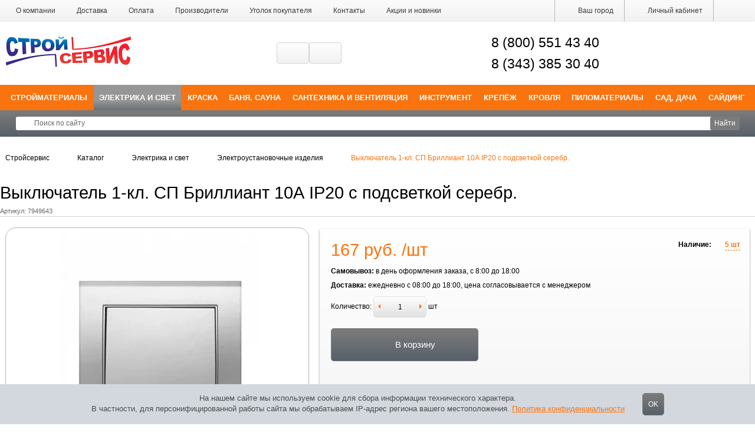

--- FILE ---
content_type: text/html; charset=UTF-8
request_url: https://strsr.ru/catalog/elektrika-i-svet/elektroustanovochnye-izdeliya-/vyklyuchatel-1-kl-sp-brilliant-10a-ip20-s-podsvetkoy-serebr-7949643-universal-.html
body_size: 66471
content:
<!DOCTYPE html>
<html xml:lang="ru" lang="ru">
<head>
    <title>Купить Выключатель 1-кл. СП Бриллиант 10А IP20 с подсветкой серебр. в Екатеринбурге по цене 167 руб./шт, заказать с доставкой | Интернет-магазин Стройсервис</title>
<meta http-equiv="Content-Type" content="text/html; charset=UTF-8" />
<meta name="robots" content="index, follow" />
<meta name="keywords" content="Выключатель 1-кл. СП Бриллиант 10А IP20 с подсветкой серебр., Выключатель 1-кл. СП Бриллиант 10А IP20 с подсветкой серебр. цена, Выключатель 1-кл. СП Бриллиант 10А IP20 с подсветкой серебр. купить, Выключатель 1-кл. СП Бриллиант 10А IP20 с подсветкой серебр. екатеринбург, Выключатель 1-кл. СП Бриллиант 10А IP20 с подсветкой серебр. оптом, Выключатель 1-кл. СП Бриллиант 10А IP20 с подсветкой серебр. в розницу, Товары 1С" />
<meta name="description" content="Выключатель 1-кл. СП Бриллиант 10А IP20 с подсветкой серебр. купить в Екатеринбурге по цене 167 руб./шт в компании Стройсервис. Оптом и в розницу, доставка, удобство оплаты, широкий ассортимент. Оформить заказ на товар вы можете на нашем сайте" />
<link rel="canonical" href="https://strsr.ru/catalog/elektrika-i-svet/elektroustanovochnye-izdeliya-/vyklyuchateli-i-rozetki/vyklyuchatel-1-kl-sp-brilliant-10a-ip20-s-podsvetkoy-serebr-7949643-universal-.html" />
<script data-skip-moving="true">(function(w, d, n) {var cl = "bx-core";var ht = d.documentElement;var htc = ht ? ht.className : undefined;if (htc === undefined || htc.indexOf(cl) !== -1){return;}var ua = n.userAgent;if (/(iPad;)|(iPhone;)/i.test(ua)){cl += " bx-ios";}else if (/Windows/i.test(ua)){cl += ' bx-win';}else if (/Macintosh/i.test(ua)){cl += " bx-mac";}else if (/Linux/i.test(ua) && !/Android/i.test(ua)){cl += " bx-linux";}else if (/Android/i.test(ua)){cl += " bx-android";}cl += (/(ipad|iphone|android|mobile|touch)/i.test(ua) ? " bx-touch" : " bx-no-touch");cl += w.devicePixelRatio && w.devicePixelRatio >= 2? " bx-retina": " bx-no-retina";if (/AppleWebKit/.test(ua)){cl += " bx-chrome";}else if (/Opera/.test(ua)){cl += " bx-opera";}else if (/Firefox/.test(ua)){cl += " bx-firefox";}ht.className = htc ? htc + " " + cl : cl;})(window, document, navigator);</script>


<link href="/bitrix/cache/css/s1/sm_default/kernel_main/kernel_main_v1.css?176840675823659" type="text/css"  rel="stylesheet" />
<link href="/bitrix/js/ui/design-tokens/dist/ui.design-tokens.min.css?174352778223463" type="text/css"  rel="stylesheet" />
<link href="/bitrix/js/ui/fonts/opensans/ui.font.opensans.min.css?16661996312320" type="text/css"  rel="stylesheet" />
<link href="/bitrix/js/main/popup/dist/main.popup.bundle.min.css?176840604028056" type="text/css"  rel="stylesheet" />
<link href="/bitrix/js/main/loader/dist/loader.bundle.min.css?16661878902029" type="text/css"  rel="stylesheet" />
<link href="/bitrix/js/main/core/css/core_viewer.min.css?174352790758384" type="text/css"  rel="stylesheet" />
<link href="/bitrix/js/ui/design-tokens/air/dist/air-design-tokens.min.css?1768406339109604" type="text/css"  rel="stylesheet" />
<link href="/bitrix/js/ui/icon-set/icon-base.min.css?17684063391877" type="text/css"  rel="stylesheet" />
<link href="/bitrix/js/ui/icon-set/outline/style.min.css?1768406339108400" type="text/css"  rel="stylesheet" />
<link href="/bitrix/js/ui/entity-selector/dist/entity-selector.bundle.min.css?176840633925471" type="text/css"  rel="stylesheet" />
<link href="/bitrix/js/ui/switcher/dist/ui.switcher.bundle.min.css?17684061736763" type="text/css"  rel="stylesheet" />
<link href="/bitrix/js/ui/cnt/ui.cnt.min.css?17684061734259" type="text/css"  rel="stylesheet" />
<link href="/bitrix/js/ui/cnt/dist/cnt.bundle.min.css?17684062805784" type="text/css"  rel="stylesheet" />
<link href="/bitrix/js/ui/icon-set/main/style.min.css?176840617374857" type="text/css"  rel="stylesheet" />
<link href="/bitrix/js/ui/buttons/dist/ui.buttons.bundle.min.css?176840633974719" type="text/css"  rel="stylesheet" />
<link href="/bitrix/js/fileman/html_editor/html-editor.min.css?174352775756257" type="text/css"  rel="stylesheet" />
<link href="/bitrix/cache/css/s1/sm_default/page_86c0a650a320866427d27e3a89df90b4/page_86c0a650a320866427d27e3a89df90b4_v1.css?176845742445066" type="text/css"  rel="stylesheet" />
<link href="/bitrix/panel/main/popup.min.css?168604293020774" type="text/css"  rel="stylesheet" />
<link href="/bitrix/cache/css/s1/sm_default/template_c0aca591d9a53daf6959b27c295f4d42/template_c0aca591d9a53daf6959b27c295f4d42_v1.css?1768406752384655" type="text/css"  data-template-style="true" rel="stylesheet" />




<script type="extension/settings" data-extension="ui.entity-selector">{"extensions":["catalog.entity-selector","highloadblock.entity-selector","seo.entity-selector"]}</script>
<script type="extension/settings" data-extension="catalog.entity-selector">{"entities":[{"id":"product","options":{"dynamicLoad":true,"dynamicSearch":true,"searchFields":[{"name":"supertitle","type":"string","system":true},{"name":"SEARCH_PROPERTIES","type":"string"},{"name":"PREVIEW_TEXT","type":"string"},{"name":"DETAIL_TEXT","type":"string"},{"name":"PARENT_NAME","type":"string"},{"name":"PARENT_SEARCH_PROPERTIES","type":"string"},{"name":"PARENT_PREVIEW_TEXT","type":"string"},{"name":"PARENT_DETAIL_TEXT","type":"string"}],"itemOptions":{"default":{"avatar":"\/bitrix\/js\/catalog\/entity-selector\/src\/images\/product.svg","captionOptions":{"fitContent":true,"maxWidth":150}}}}},{"id":"product_variation","options":{"dynamicLoad":false,"dynamicSearch":true,"searchFields":[{"name":"supertitle","type":"string","system":true},{"name":"SEARCH_PROPERTIES","type":"string"},{"name":"PREVIEW_TEXT","type":"string"},{"name":"DETAIL_TEXT","type":"string"},{"name":"PARENT_NAME","type":"string"},{"name":"PARENT_SEARCH_PROPERTIES","type":"string"},{"name":"PARENT_PREVIEW_TEXT","type":"string"},{"name":"PARENT_DETAIL_TEXT","type":"string"}],"itemOptions":{"default":{"avatar":"\/bitrix\/js\/catalog\/entity-selector\/src\/images\/product.svg","captionOptions":{"fitContent":true,"maxWidth":150}}}}},{"id":"variation","options":{"dynamicLoad":true,"dynamicSearch":true,"searchFields":[{"name":"supertitle","type":"string","system":true},{"name":"SEARCH_PROPERTIES","type":"string"},{"name":"PREVIEW_TEXT","type":"string"},{"name":"DETAIL_TEXT","type":"string"},{"name":"PARENT_NAME","type":"string"},{"name":"PARENT_SEARCH_PROPERTIES","type":"string"},{"name":"PARENT_PREVIEW_TEXT","type":"string"},{"name":"PARENT_DETAIL_TEXT","type":"string"}],"itemOptions":{"default":{"avatar":"\/bitrix\/js\/catalog\/entity-selector\/src\/images\/product.svg","captionOptions":{"fitContent":true,"maxWidth":150}}}}},{"id":"store","options":{"itemOptions":{"default":{"avatar":"\/bitrix\/js\/catalog\/entity-selector\/src\/images\/store.svg"}}}},{"id":"dynamic","options":{"itemOptions":{"default":{"avatar":"\/bitrix\/js\/catalog\/entity-selector\/src\/images\/dynamic.svg"}}}},{"id":"agent-contractor-product-variation","options":{"dynamicLoad":true,"dynamicSearch":true,"searchFields":[{"name":"supertitle","type":"string","system":true},{"name":"SEARCH_PROPERTIES","type":"string"},{"name":"PREVIEW_TEXT","type":"string"},{"name":"DETAIL_TEXT","type":"string"},{"name":"PARENT_NAME","type":"string"},{"name":"PARENT_SEARCH_PROPERTIES","type":"string"},{"name":"PARENT_PREVIEW_TEXT","type":"string"},{"name":"PARENT_DETAIL_TEXT","type":"string"}],"itemOptions":{"default":{"avatar":"\/bitrix\/js\/catalog\/entity-selector\/src\/images\/product.svg","captionOptions":{"fitContent":true,"maxWidth":150}}}}},{"id":"agent-contractor-section","options":{"dynamicLoad":true,"dynamicSearch":true,"searchFields":[{"name":"supertitle","type":"string","system":true},{"name":"SEARCH_PROPERTIES","type":"string"},{"name":"PREVIEW_TEXT","type":"string"},{"name":"DETAIL_TEXT","type":"string"},{"name":"PARENT_NAME","type":"string"},{"name":"PARENT_SEARCH_PROPERTIES","type":"string"},{"name":"PARENT_PREVIEW_TEXT","type":"string"},{"name":"PARENT_DETAIL_TEXT","type":"string"}],"itemOptions":{"default":{"avatar":"\/bitrix\/js\/catalog\/entity-selector\/src\/images\/product.svg","captionOptions":{"fitContent":true,"maxWidth":150}}},"tagOptions":{"default":{"textColor":"#535c69","bgColor":"#d2f95f"}}}}]}</script>
<script type="extension/settings" data-extension="highloadblock.entity-selector">{"entities":[{"id":"highloadblock-element","options":{"dynamicLoad":true,"dynamicSearch":true}}]}</script>
<script type="extension/settings" data-extension="main.date">{"formats":{"FORMAT_DATE":"DD.MM.YYYY","FORMAT_DATETIME":"DD.MM.YYYY HH:MI:SS","SHORT_DATE_FORMAT":"d.m.Y","MEDIUM_DATE_FORMAT":"j M Y","LONG_DATE_FORMAT":"j F Y","DAY_MONTH_FORMAT":"j F","DAY_SHORT_MONTH_FORMAT":"j M","SHORT_DAY_OF_WEEK_MONTH_FORMAT":"D, j F","SHORT_DAY_OF_WEEK_SHORT_MONTH_FORMAT":"D, j M","DAY_OF_WEEK_MONTH_FORMAT":"l, j F","FULL_DATE_FORMAT":"l, j F  Y","SHORT_TIME_FORMAT":"H:i","LONG_TIME_FORMAT":"H:i:s"}}</script>



<meta name="viewport" content="width=device-width, initial-scale=1">
<meta http-equiv="X-UA-Compatible" content="IE=edge">
<link href="https://strsr.ru/favicon.ico" rel="icon"  type="image/x-icon">
<link href="https://strsr.ru/favicon.ico" rel="shortcut icon"  type="image/x-icon">
<!--[if lte IE 8]><script src="/bitrix/templates/sm_default/assets/lib/html5shiv.min.js" async="async" data-skip-moving="true"></script><![endif]-->
<!--[if lte IE 8]><script src="/bitrix/templates/sm_default/assets/lib/respond.min.js" async="async" data-skip-moving="true"></script><![endif]-->
<meta property="og:type" content="website">
<meta property="twitter:card" content="summary">
<meta property="og:site_name" content="Стройсервис">
<meta property="og:url" content="https://strsr.ru/catalog/elektrika-i-svet/elektroustanovochnye-izdeliya-/vyklyuchateli-i-rozetki/vyklyuchatel-1-kl-sp-brilliant-10a-ip20-s-podsvetkoy-serebr-7949643-universal-.html">
<meta property="og:title" content="Купить Выключатель 1-кл. СП Бриллиант 10А IP20 с подсветкой серебр. в Екатеринбурге по цене 167 руб./шт, заказать с доставкой | Интернет-магазин Стройсервис">
<meta property="og:description" content="Выключатель 1-кл. СП Бриллиант 10А IP20 с подсветкой серебр. купить в Екатеринбурге по цене 167 руб./шт в компании Стройсервис. Оптом и в розницу, доставка, удобство оплаты, широкий ассортимент. Оформить заказ на товар вы можете на нашем сайте">
<meta property="og:image" content="https://strsr.ru/upload/dev2fun.imagecompress/webp/resize_cache/iblock/77f/500_450_1/3g4ydykjb04fhp72cct2n9h5qj6oljo0.webp">
<meta property="fb:app_id" content="1564790577225043">
<link href='/bitrix/js/phpsolutions.backtotop/backtotop.css' type='text/css' rel='stylesheet' />



            	<meta name='wmail-verification' content='08d3588a608a7f47980e3f79977228ec'/>
	<meta name="google-site-verification" content="CeEDpI7ntmFkrcW17GfKpSvfog1ehbBd53ySa-aZhL0"/>
	<script type="text/javascript" data-skip-moving="true">
      (function () {
          'use strict';

          let isLoadedMetrica = false,
              delaySeconds = 3,
              timerId = null;

          if (navigator.userAgent.indexOf('YandexMetrika') > -1) {
              loadMetrica();
          } else {
              window.addEventListener('scroll', loadMetrica, {passive: true});
              window.addEventListener('touchstart', loadMetrica);
              document.addEventListener('mouseenter', loadMetrica);
              document.addEventListener('click', loadMetrica);
              document.addEventListener('DOMContentLoaded', loadFallback);
          }

          function loadFallback() {
              timerId = setTimeout(loadMetrica, delaySeconds * 1000);
          }

          function loadMetrica(event) {

              if (isLoadedMetrica) {
                  return;
              }
              /* Google Analytics*/
              (function (i, s, o, g, r, a, m) {
                  i['GoogleAnalyticsObject'] = r;
                  i[r] = i[r] || function () {
                      (i[r].q = i[r].q || []).push(arguments)
                  }, i[r].l = 1 * new Date();
                  a = s.createElement(o),
                      m = s.getElementsByTagName(o)[0];
                  a.async = 1;
                  a.src = g;
                  m.parentNode.insertBefore(a, m)
              })(window, document, 'script', 'https://www.google-analytics.com/analytics.js', 'ga');
              ga('create', 'UA-76778413-1', 'auto');
              ga('send', 'pageview');

              /* Yandex.Metrika */
              (function (m, e, t, r, i, k, a) {
                  m[i] = m[i] || function () {
                      (m[i].a = m[i].a || []).push(arguments)
                  };
                  m[i].l = 1 * new Date();
                  k = e.createElement(t), a = e.getElementsByTagName(t)[0], k.async = 1, k.src = r, a.parentNode.insertBefore(k, a)
              })
              (window, document, "script", "https://mc.yandex.ru/metrika/tag.js", "ym");
              ym(5708110, "init", {
                  clickmap: true,
                  trackLinks: true,
                  accurateTrackBounce: true,
                  webvisor: true
              });

              /* Google Tag Manager */
              (function (w, d, s, l, i) {
                  w[l] = w[l] || [];
                  w[l].push({
                      'gtm.start':
                          new Date().getTime(), event: 'gtm.js'
                  });
                  var f = d.getElementsByTagName(s)[0],
                      j = d.createElement(s), dl = l != 'dataLayer' ? '&l=' + l : '';
                  j.async = true;
                  j.src =
                      '//www.googletagmanager.com/gtm.js?id=' + i + dl;
                  f.parentNode.insertBefore(j, f);
              })(window, document, 'script', 'dataLayer', 'GTM-WMRTX7');

              /* Leadback */
              window['_emv'] = window['_emv'] || [];
              window['_emv']['campaign'] = '653cc57fdfc9d49527f86277';
              (function () {
                  var em = document.createElement('script');
                  em.type = 'text/javascript';
                  em.async = true;
                  em.src = ('https:' == document.location.protocol ? 'https://' : 'http://') + 'leadback.ru/js/leadback.js';
                  var s = document.getElementsByTagName('script')[0];
                  s.parentNode.insertBefore(em, s);
              })();

              (function () {
                  const share = document.createElement('script');
                  share.type = 'text/javascript';
                  share.async = true;
                  share.src = ('https:' == document.location.protocol ? 'https://' : 'http://') + 'yastatic.net/share2/share.js';
                  var s = document.getElementsByTagName('script')[0];
                  s.parentNode.insertBefore(share, s);
              })();
                            (function (w, d) {
                  const share = d.createElement('script');
                  share.type = 'text/javascript';
                  share.src = 'https://www.google.com/recaptcha/api.js?onload=updateReCaptchaToken&render=6LeJ3G4pAAAAAOC4T4BqaNO4PSFF1r11QlIBmR5N';
                  var s = d.getElementsByTagName('script')[0];
                  s.parentNode.insertBefore(share, s);

                  w.updateReCaptchaToken = function () {
                      const inputToken = document.getElementsByClassName('recaptcha-token');
                      if (inputToken) {
                          grecaptcha.ready(function () {
                              grecaptcha.execute('6LeJ3G4pAAAAAOC4T4BqaNO4PSFF1r11QlIBmR5N', {action: 'submit'}).then(function (token) {
                                  [].forEach.call(inputToken, function (input) {
                                      input.value = token;
                                  });
                              });
                          });
                      }
                  };
              })(window, document);
                            isLoadedMetrica = true;
              clearTimeout(timerId);

              window.removeEventListener('scroll', loadMetrica);
              window.removeEventListener('touchstart', loadMetrica);
              document.removeEventListener('mouseenter', loadMetrica);
              document.removeEventListener('click', loadMetrica);
              document.removeEventListener('DOMContentLoaded', loadFallback);
          }
      })()
	</script>
	<link rel="apple-touch-icon" sizes="180x180" href="/upload/dev2fun.imagecompress/webp/icon/apple-touch-icon.webp">
	<link rel="icon" type="image/png" sizes="32x32" href="/upload/dev2fun.imagecompress/webp/icon/favicon-32x32.webp">
	<link rel="icon" type="image/png" sizes="16x16" href="/upload/dev2fun.imagecompress/webp/icon/favicon-16x16.webp">
	<link rel="manifest" href="/upload/icon/site.webmanifest">
	<link rel="mask-icon" href="/upload/icon/safari-pinned-tab.svg" color="#c12312">
	<meta name="msapplication-TileColor" content="#c12312">
	<meta name="msapplication-config" content="/upload/icon/browserconfig.xml" />
	<meta name="theme-color" content="#ffffff">
	<meta name="yandex-verification" content="cd3d435c01b74410" />
</head>
<body >

    <noscript><div><img src="https://mc.yandex.ru/watch/5708110" style="position:absolute; left:-9999px;" alt="" /></div></noscript>
<noscript><iframe src="//www.googletagmanager.com/ns.html?id=GTM-WMRTX7" height="0" width="0" style="display:none;visibility:hidden"></iframe></noscript>
    <!--'start_frame_cache_GkCugc'--><!--'end_frame_cache_GkCugc'-->    <div id="svg-icons"></div>
    <div id="panel"></div>
    <div id="webpage" class="body ru">
<!--		<div class="vrez_header"><div class="container">МЫ РАБОТАЕМ: 31 декабря с 8-00 до 16-00, 1 и 2 января мы отдыхаем, а с 3 января ждём Вас за покупками и хорошим настроением!</div></div>
-->
		<header class="l-header header">
            <div class="l-header__top">
                <div class="container clearfix">
                    <div class="auth_top">
                        
<div id="compareList9J9wbd" class="cmp_items fix top right " style="display: none;"><!--'start_frame_cache_compareList9J9wbd'--><!--'end_frame_cache_compareList9J9wbd'--></div>
                        
<form id="location_head" class="auth_top__item" action="/catalog/elektrika-i-svet/elektroustanovochnye-izdeliya-/vyklyuchatel-1-kl-sp-brilliant-10a-ip20-s-podsvetkoy-serebr-7949643-universal-.html" method="POST">
    <input type="hidden" name="sessid" id="sessid" value="ea11d5fe6d4373a55f63f2292dec175a" /><!--'start_frame_cache_location_head'-->    <input type="hidden" name="RSLOC_AUTO_DETECT" value="Y">
	<input type="hidden" name="PARAMS_HASH" value="">
	<a class="auth_top__link js-ajax_link" data-fancybox="mycity" data-type="ajax" href="/mycity/" title="Выбрать город">
        <svg class="icon icon-svg icon-marker"><use xlink:href="#svg-marker"></use></svg>
        Ваш город    </a>
    <!--'end_frame_cache_location_head'--></form>                        
<div class="auth_top__item"><noindex>
<div class="dropdown">
    <a class="auth_top__link dropdown-toggle" id="bx_3951543183_dd" href="/personal/" data-toggle="dropdown"
       aria-haspopup="true" aria-expanded="true" rel="nofollow">
        <svg class="icon icon-user icon-svg"><use xlink:href="#svg-user"></use></svg><span class="auth_top__text" id="bx_3951543183_dd__title"><!--'start_frame_cache_bx_3951543183_dd__title'-->Личный кабинет<!--'end_frame_cache_bx_3951543183_dd__title'-->        </span>
    </a>
        <ul class="dropdown-menu" aria-labelledby="bx_3951543183_dd">
                    <li><a href="/personal/">Личный кабинет</a></li>
                    <li><a href="/personal/private/">Мой профиль</a></li>
                    <li><a href="/personal/cart/">Моя корзина</a></li>
                    <li><a href="/personal/orders/">Мои заказы</a></li>
                    <li><a href="/personal/profiles/">Мои адреса</a></li>
                    <li><a href="/personal/account/">Мой счёт</a></li>
                    <li><a href="/personal/subscribe/">Мои подписки</a></li>
                    <li><a href="/personal/recommend/">Персональные рекомендации</a></li>
                    <li><a href="/personal/viewed/">Просмотренные товары</a></li>
                    <li><a href="/personal/wishlist/">Мои желания</a></li>
                    <li><a href="/personal/subscriptions/">Мои рассылки</a></li>
            </ul>
    </div></noindex>
</div>                        <div class="auth_top__item" id="auth_top__exit">
                        <!--'start_frame_cache_auth_top__exit'-->                                                            <a class="auth_top__link js-ajax_link" data-fancybox="sign-in" data-type="ajax" href="/personal/sing-in/" title="" rel="nofollow">
                                    <svg class="icon icon-locked icon-svg"><use xlink:href="#svg-locked"></use></svg><span class="auth_top__text"></span>
                                </a>
                                                    <!--'end_frame_cache_auth_top__exit'-->                        </div>
                    </div>
                    


    <ul class="menu_top hml_menu clearfix">
                    <li class="menu_top__item">
                <a href="/about/">О компании</a>
            </li>
                    <li class="menu_top__item">
                <a href="/services/dostavka.php">Доставка</a>
            </li>
                    <li class="menu_top__item">
                <a href="/services/oplata.php">Оплата</a>
            </li>
                    <li class="menu_top__item">
                <a href="/brands/">Производители</a>
            </li>
                    <li class="menu_top__item">
                <a href="/help/">Уголок покупателя</a>
            </li>
                    <li class="menu_top__item">
                <a href="/contacts/">Контакты</a>
            </li>
                    <li class="menu_top__item">
                <a href="/aktsii-i-novinki/">Акции и новинки</a>
            </li>
                <li class="menu_top__item hml_menu__more dropdown" style="display:none">
            <span class="dropdown-toggle" id="bx_1921946165_dd" data-toggle="dropdown" aria-haspopup="true" aria-expanded="true" role="button">
                <span class="hml_menu__icon menu_icon">
                    <span class="menu_icon__bar"></span>
                    <span class="menu_icon__bar"></span>
                    <span class="menu_icon__bar"></span>
                </span>
                <span class="hml_menu__more_icon">Ещё</span>
            </span>
            <ul class="menu_top__sub dropdown-menu" aria-labelledby="bx_1921946165_dd"></ul>
        </li>
    </ul>

                                    </div>
            </div>

            <div class="container l-header__infowrap clearfix">

                <div class="l-header__info">

                    <div class="l-header__logo logo" itemscope itemtype="http://schema.org/Organization">
	                      <meta itemprop="name" content="Стройсервис">
	                      <meta itemprop="description" content="Магазин стройматериалов Стройсервис - строительные и отделочные материалы с доставкой по Екатеринбургу, в города Тюменской и Челябинской областей. Свыше 25 000 наименований, гарантия">
		                    <meta itemprop="telephone" content="88005514340">
		                    <meta itemprop="telephone" content="83433853040">
		                    <meta itemprop="email" content="zakaz@strsr.ru">
		                    <div itemprop="address" itemscope itemtype="https://schema.org/PostalAddress">
			                    <meta itemprop="postalCode" content="624003">
			                    <meta itemprop="addressCountry" content="Россия">
			                    <meta itemprop="addressLocality" content="Арамиль">
			                    <meta itemprop="streetAddress" content="ул. Пролетарская, д.91В">
		                    </div>
                        <a href="https://strsr.ru" itemprop="url">
                            <img itemprop="image" width="214" src="https://strsr.ru/upload/dev2fun.imagecompress/webp/medialibrary/40f/40f53a4d115a456775007721556e2e9d.webp" height="53"
     title="логотип" alt="логотип">
                        </a>
                    </div>
					<div class="l-header__phone adds recall">
                            <a class="js-ajax_link icon-call" data-fancybox="recall" data-type="ajax" href="/recall/" title="" rel="nofollow">
                                                           </a>
                             <a class="js-ajax_link icon-feedback" data-fancybox="feedback" data-type="ajax" href="/feedback/" title="" rel="nofollow">
                                                            </a>

					</div>


                        <div class="l-header__phone adds feedback">
							<div class="adds__phone">
                            <a href="tel:88005514340" class="phone">8 (800) 551 43 40</a>                            </div>
                            <div class="adds__phone">
                            <a href="tel:83433853040" class="phone">8 (343) 385 30 40</a>                            </div>
                        </div>

					 
<div id="cart_topFKauiI" class="cart_top cart_top_cus"><!--'start_frame_cache_cart_topFKauiI'--><a class="clearfix" href="/personal/cart/">
	<span class="cart_top__text">
                        
                                </span>
</a><!--'end_frame_cache_cart_topFKauiI'--></div>
                </div>
				<div class="tel_head"><span class="phone">8 (800) 551 43 40</span></div>
                <div class="l-header__line clearfix visible-xs">
	                  <noindex>
	                    
<div class="modern-menu js-modern-menu">

    <button class="modern-menu__toggle js-mm__toggle-button">Каталог</button>

    <div class="modern-menu__items js-mm__items">
                    <div class="modern-menu__root-item js-mm__root-item">
                <a href="/catalog/stroymaterialy/">Стройматериалы</a>
                        <div class="modern-menu__toggle-submenu js-mm__toggle-submenu"></div>
        <div class="modern-menu__subitems js-mm__subitems">
                            <div class="modern-menu__item js-mm__item" data-index=0>
                    <a href="/catalog/stroymaterialy/paneli-pvkh-i-komplektuyushchie/">
                        Панели ПВХ&nbsp;(13)                    </a>
                                    </div>
                            <div class="modern-menu__item js-mm__item" data-index=1>
                    <a href="/catalog/stroymaterialy/okna-plastik-i-doborka-/">
                        Окна пластик и доборка &nbsp;(4)                    </a>
                                    </div>
                            <div class="modern-menu__item js-mm__item" data-index=2>
                    <a href="/catalog/stroymaterialy/listovye-materialy/">
                        Листовые материалы&nbsp;(3)                    </a>
                            <div class="modern-menu__toggle-submenu js-mm__toggle-submenu"></div>
        <div class="modern-menu__subitems js-mm__subitems">
                            <div class="modern-menu__item js-mm__item" data-index=0>
                    <a href="/catalog/stroymaterialy/listovye-materialy/sendvich-panel/">
                        Сэндвич - панель&nbsp;(1)                    </a>
                                    </div>
                            <div class="modern-menu__item js-mm__item" data-index=1>
                    <a href="/catalog/stroymaterialy/listovye-materialy/sml/">
                        СМЛ&nbsp;(2)                    </a>
                                    </div>
                                </div>
                        </div>
                            <div class="modern-menu__item js-mm__item" data-index=3>
                    <a href="/catalog/stroymaterialy/metalloprokat/">
                        Металлопрокат&nbsp;(112)                    </a>
                            <div class="modern-menu__toggle-submenu js-mm__toggle-submenu"></div>
        <div class="modern-menu__subitems js-mm__subitems">
                            <div class="modern-menu__item js-mm__item" data-index=0>
                    <a href="/catalog/stroymaterialy/metalloprokat/balka/">
                        Балка&nbsp;(1)                    </a>
                                    </div>
                            <div class="modern-menu__item js-mm__item" data-index=1>
                    <a href="/catalog/stroymaterialy/metalloprokat/krug-stalnoy/">
                        Круг стальной&nbsp;(4)                    </a>
                                    </div>
                            <div class="modern-menu__item js-mm__item" data-index=2>
                    <a href="/catalog/stroymaterialy/metalloprokat/truba-vgp-i-elektrosvarnaya/">
                        Труба ВГП и электросварная&nbsp;(13)                    </a>
                                    </div>
                            <div class="modern-menu__item js-mm__item" data-index=3>
                    <a href="/catalog/stroymaterialy/metalloprokat/polosa-chyernyy-metall/">
                        Полоса чёрный металл&nbsp;(5)                    </a>
                                    </div>
                            <div class="modern-menu__item js-mm__item" data-index=4>
                    <a href="/catalog/stroymaterialy/metalloprokat/ugol-chyernyy-metall/">
                        Угол чёрный металл&nbsp;(12)                    </a>
                                    </div>
                            <div class="modern-menu__item js-mm__item" data-index=5>
                    <a href="/catalog/stroymaterialy/metalloprokat/provoloka-vyazalnaya/">
                        Проволока вязальная&nbsp;(11)                    </a>
                                    </div>
                            <div class="modern-menu__item js-mm__item" data-index=6>
                    <a href="/catalog/stroymaterialy/metalloprokat/zabornyy-stolb/">
                        Заборный столб&nbsp;(8)                    </a>
                                    </div>
                            <div class="modern-menu__item js-mm__item" data-index=7>
                    <a href="/catalog/stroymaterialy/metalloprokat/kvadrat-stalnoy/">
                        Квадрат стальной&nbsp;(3)                    </a>
                                    </div>
                            <div class="modern-menu__item js-mm__item" data-index=8>
                    <a href="/catalog/stroymaterialy/metalloprokat/zhelezo-listovoe-chyernyy-metall/">
                        Железо листовое чёрный металл&nbsp;(10)                    </a>
                                    </div>
                            <div class="modern-menu__item js-mm__item" data-index=9>
                    <a href="/catalog/stroymaterialy/metalloprokat/armatura/">
                        Арматура&nbsp;(15)                    </a>
                            <div class="modern-menu__toggle-submenu js-mm__toggle-submenu"></div>
        <div class="modern-menu__subitems js-mm__subitems">
                            <div class="modern-menu__item js-mm__item" data-index=0>
                    <a href="/catalog/stroymaterialy/metalloprokat/armatura/aramtura-kompozitnaya-/">
                        Арамтура Композитная &nbsp;(8)                    </a>
                                    </div>
                                </div>
                        </div>
                            <div class="modern-menu__item js-mm__item" data-index=10>
                    <a href="/catalog/stroymaterialy/metalloprokat/truba-profilnaya/">
                        Труба профильная&nbsp;(22)                    </a>
                                    </div>
                            <div class="modern-menu__item js-mm__item" data-index=11>
                    <a href="/catalog/stroymaterialy/metalloprokat/shveller-/">
                        Швеллер &nbsp;(8)                    </a>
                                    </div>
                                </div>
                        </div>
                            <div class="modern-menu__item js-mm__item" data-index=4>
                    <a href="/catalog/stroymaterialy/gipsokarton-i-profilya/">
                        Гипсокартон и профиля&nbsp;(76)                    </a>
                            <div class="modern-menu__toggle-submenu js-mm__toggle-submenu"></div>
        <div class="modern-menu__subitems js-mm__subitems">
                            <div class="modern-menu__item js-mm__item" data-index=0>
                    <a href="/catalog/stroymaterialy/gipsokarton-i-profilya/gipsokarton-gkl/">
                        Гипсокартон (ГКЛ)&nbsp;(13)                    </a>
                                    </div>
                            <div class="modern-menu__item js-mm__item" data-index=1>
                    <a href="/catalog/stroymaterialy/gipsokarton-i-profilya/profilya-dlya-gkl-i-gvl/">
                        Профиля для ГКЛ и ГВЛ&nbsp;(57)                    </a>
                                    </div>
                            <div class="modern-menu__item js-mm__item" data-index=2>
                    <a href="/catalog/stroymaterialy/gipsokarton-i-profilya/gipsovoloknistyy-list-gvl/">
                        Гипсоволокнистый лист (ГВЛ)&nbsp;(6)                    </a>
                                    </div>
                                </div>
                        </div>
                            <div class="modern-menu__item js-mm__item" data-index=5>
                    <a href="/catalog/stroymaterialy/setki-stroitelnye/">
                        Сетки строительные&nbsp;(63)                    </a>
                            <div class="modern-menu__toggle-submenu js-mm__toggle-submenu"></div>
        <div class="modern-menu__subitems js-mm__subitems">
                            <div class="modern-menu__item js-mm__item" data-index=0>
                    <a href="/catalog/stroymaterialy/setki-stroitelnye/setka-rabitsa/">
                        Сетка рабица&nbsp;(10)                    </a>
                                    </div>
                            <div class="modern-menu__item js-mm__item" data-index=1>
                    <a href="/catalog/stroymaterialy/setki-stroitelnye/setki-tkanye/">
                        Сетки тканые&nbsp;(3)                    </a>
                                    </div>
                            <div class="modern-menu__item js-mm__item" data-index=2>
                    <a href="/catalog/stroymaterialy/setki-stroitelnye/setki-steklotkanevye/">
                        Сетки стеклотканевые&nbsp;(6)                    </a>
                                    </div>
                            <div class="modern-menu__item js-mm__item" data-index=3>
                    <a href="/catalog/stroymaterialy/setki-stroitelnye/setki-zabornye/">
                        Сетки заборные&nbsp;(1)                    </a>
                                    </div>
                            <div class="modern-menu__item js-mm__item" data-index=4>
                    <a href="/catalog/stroymaterialy/setki-stroitelnye/setki-fasadnye/">
                        Сетки фасадные&nbsp;(7)                    </a>
                                    </div>
                            <div class="modern-menu__item js-mm__item" data-index=5>
                    <a href="/catalog/stroymaterialy/setki-stroitelnye/setki-shtukaturnye/">
                        Сетки штукатурные&nbsp;(8)                    </a>
                                    </div>
                            <div class="modern-menu__item js-mm__item" data-index=6>
                    <a href="/catalog/stroymaterialy/setki-stroitelnye/setki-kladochnye/">
                        Сетки кладочные&nbsp;(14)                    </a>
                                    </div>
                            <div class="modern-menu__item js-mm__item" data-index=7>
                    <a href="/catalog/stroymaterialy/setki-stroitelnye/setki-svarnye/">
                        Сетки сварные&nbsp;(14)                    </a>
                                    </div>
                                </div>
                        </div>
                            <div class="modern-menu__item js-mm__item" data-index=6>
                    <a href="/catalog/stroymaterialy/kirpichi-bloki/">
                        Кирпичи, блоки&nbsp;(70)                    </a>
                            <div class="modern-menu__toggle-submenu js-mm__toggle-submenu"></div>
        <div class="modern-menu__subitems js-mm__subitems">
                            <div class="modern-menu__item js-mm__item" data-index=0>
                    <a href="/catalog/stroymaterialy/kirpichi-bloki/kirpichi/">
                        Кирпичи&nbsp;(50)                    </a>
                                    </div>
                            <div class="modern-menu__item js-mm__item" data-index=1>
                    <a href="/catalog/stroymaterialy/kirpichi-bloki/stroitelnye-bloki/">
                        Строительные блоки&nbsp;(20)                    </a>
                                    </div>
                                </div>
                        </div>
                            <div class="modern-menu__item js-mm__item" data-index=7>
                    <a href="/catalog/stroymaterialy/stroitelnye-smesi/">
                        Строительные смеси&nbsp;(169)                    </a>
                            <div class="modern-menu__toggle-submenu js-mm__toggle-submenu"></div>
        <div class="modern-menu__subitems js-mm__subitems">
                            <div class="modern-menu__item js-mm__item" data-index=0>
                    <a href="/catalog/stroymaterialy/stroitelnye-smesi/gotovye-smesi/">
                        Готовые смеси&nbsp;(22)                    </a>
                                    </div>
                            <div class="modern-menu__item js-mm__item" data-index=1>
                    <a href="/catalog/stroymaterialy/stroitelnye-smesi/gidroizolyatsionnye-smesi-remsostavy/">
                        Гидроизоляционные смеси, ремсоставы&nbsp;(4)                    </a>
                                    </div>
                            <div class="modern-menu__item js-mm__item" data-index=2>
                    <a href="/catalog/stroymaterialy/stroitelnye-smesi/gips-izvest/">
                        Гипс, известь&nbsp;(5)                    </a>
                                    </div>
                            <div class="modern-menu__item js-mm__item" data-index=3>
                    <a href="/catalog/stroymaterialy/stroitelnye-smesi/zatirka/">
                        Затирка&nbsp;(27)                    </a>
                                    </div>
                            <div class="modern-menu__item js-mm__item" data-index=4>
                    <a href="/catalog/stroymaterialy/stroitelnye-smesi/kladochnye-smesi/">
                        Кладочные смеси&nbsp;(21)                    </a>
                                    </div>
                            <div class="modern-menu__item js-mm__item" data-index=5>
                    <a href="/catalog/stroymaterialy/stroitelnye-smesi/kleevye-smesi/">
                        Клеевые смеси&nbsp;(26)                    </a>
                                    </div>
                            <div class="modern-menu__item js-mm__item" data-index=6>
                    <a href="/catalog/stroymaterialy/stroitelnye-smesi/smesi-dlya-vyravnivaniya-pola/">
                        Смеси для выравнивания пола&nbsp;(9)                    </a>
                                    </div>
                            <div class="modern-menu__item js-mm__item" data-index=7>
                    <a href="/catalog/stroymaterialy/stroitelnye-smesi/sypuchie-materialy/">
                        Сыпучие материалы&nbsp;(16)                    </a>
                                    </div>
                            <div class="modern-menu__item js-mm__item" data-index=8>
                    <a href="/catalog/stroymaterialy/stroitelnye-smesi/tsement/">
                        Цемент&nbsp;(4)                    </a>
                                    </div>
                            <div class="modern-menu__item js-mm__item" data-index=9>
                    <a href="/catalog/stroymaterialy/stroitelnye-smesi/shpatlevka/">
                        Шпатлевка&nbsp;(12)                    </a>
                                    </div>
                            <div class="modern-menu__item js-mm__item" data-index=10>
                    <a href="/catalog/stroymaterialy/stroitelnye-smesi/shtukaturka/">
                        Штукатурка&nbsp;(23)                    </a>
                                    </div>
                                </div>
                        </div>
                            <div class="modern-menu__item js-mm__item" data-index=8>
                    <a href="/catalog/stroymaterialy/izolyatsionnye-materialy/">
                        Изоляционные материалы&nbsp;(210)                    </a>
                            <div class="modern-menu__toggle-submenu js-mm__toggle-submenu"></div>
        <div class="modern-menu__subitems js-mm__subitems">
                            <div class="modern-menu__item js-mm__item" data-index=0>
                    <a href="/catalog/stroymaterialy/izolyatsionnye-materialy/teploizolyatsiya/">
                        Теплоизоляция&nbsp;(79)                    </a>
                            <div class="modern-menu__toggle-submenu js-mm__toggle-submenu"></div>
        <div class="modern-menu__subitems js-mm__subitems">
                            <div class="modern-menu__item js-mm__item" data-index=0>
                    <a href="/catalog/stroymaterialy/izolyatsionnye-materialy/teploizolyatsiya/bazaltovaya-teploizolyatsiya/">
                        Базальтовая теплоизоляция&nbsp;(33)                    </a>
                                    </div>
                            <div class="modern-menu__item js-mm__item" data-index=1>
                    <a href="/catalog/stroymaterialy/izolyatsionnye-materialy/teploizolyatsiya/mezhventsovyy-uteplitel-dzhut-paklya/">
                        Межвенцовый утеплитель (джут, пакля)&nbsp;(11)                    </a>
                                    </div>
                            <div class="modern-menu__item js-mm__item" data-index=2>
                    <a href="/catalog/stroymaterialy/izolyatsionnye-materialy/teploizolyatsiya/mineralnyy-uteplitel/">
                        Минеральный утеплитель&nbsp;(18)                    </a>
                                    </div>
                            <div class="modern-menu__item js-mm__item" data-index=3>
                    <a href="/catalog/stroymaterialy/izolyatsionnye-materialy/teploizolyatsiya/penopolistirol/">
                        Пенополистирол&nbsp;(17)                    </a>
                                    </div>
                                </div>
                        </div>
                            <div class="modern-menu__item js-mm__item" data-index=1>
                    <a href="/catalog/stroymaterialy/izolyatsionnye-materialy/bitum-praymer-mastiki/">
                        Битум, праймер, мастики&nbsp;(28)                    </a>
                                    </div>
                            <div class="modern-menu__item js-mm__item" data-index=2>
                    <a href="/catalog/stroymaterialy/izolyatsionnye-materialy/stroitelnye-plenki/">
                        Строительные пленки&nbsp;(40)                    </a>
                            <div class="modern-menu__toggle-submenu js-mm__toggle-submenu"></div>
        <div class="modern-menu__subitems js-mm__subitems">
                            <div class="modern-menu__item js-mm__item" data-index=0>
                    <a href="/catalog/stroymaterialy/izolyatsionnye-materialy/stroitelnye-plenki/plenka-polietilenovaya/">
                        Пленка полиэтиленовая&nbsp;(19)                    </a>
                                    </div>
                            <div class="modern-menu__item js-mm__item" data-index=1>
                    <a href="/catalog/stroymaterialy/izolyatsionnye-materialy/stroitelnye-plenki/plenka-ukryvnaya/">
                        Пленка укрывная&nbsp;(15)                    </a>
                                    </div>
                            <div class="modern-menu__item js-mm__item" data-index=2>
                    <a href="/catalog/stroymaterialy/izolyatsionnye-materialy/stroitelnye-plenki/streych-plenka/">
                        Стрейч пленка&nbsp;(2)                    </a>
                                    </div>
                            <div class="modern-menu__item js-mm__item" data-index=3>
                    <a href="/catalog/stroymaterialy/izolyatsionnye-materialy/stroitelnye-plenki/plenka-armirovanaya/">
                        Пленка Армированая&nbsp;(3)                    </a>
                                    </div>
                            <div class="modern-menu__item js-mm__item" data-index=4>
                    <a href="/catalog/stroymaterialy/izolyatsionnye-materialy/stroitelnye-plenki/tenty-stroitelnye/">
                        Тенты строительные&nbsp;(1)                    </a>
                                    </div>
                                </div>
                        </div>
                            <div class="modern-menu__item js-mm__item" data-index=3>
                    <a href="/catalog/stroymaterialy/izolyatsionnye-materialy/material-ognezashchitnyy-/">
                        Материал Огнезащитный  &nbsp;(14)                    </a>
                                    </div>
                            <div class="modern-menu__item js-mm__item" data-index=4>
                    <a href="/catalog/stroymaterialy/izolyatsionnye-materialy/gidro-teplo-zvuko-izolyatsiya/">
                        Гидро-, Тепло-, Звуко- изоляция&nbsp;(49)                    </a>
                                    </div>
                                </div>
                        </div>
                            <div class="modern-menu__item js-mm__item" data-index=9>
                    <a href="/catalog/stroymaterialy/evrozabor/">
                        Еврозабор&nbsp;(13)                    </a>
                                    </div>
                            <div class="modern-menu__item js-mm__item" data-index=10>
                    <a href="/catalog/stroymaterialy/potolok-podvesnoy/">
                        Потолок подвесной&nbsp;(9)                    </a>
                                    </div>
                            <div class="modern-menu__item js-mm__item" data-index=11>
                    <a href="/catalog/stroymaterialy/trotuarnaya-plitka/">
                        Тротуарная плитка&nbsp;(6)                    </a>
                                    </div>
                                </div>
                    </div>
                    <div class="modern-menu__root-item js-mm__root-item open">
                <a href="/catalog/elektrika-i-svet/">Электрика и свет</a>
                        <div class="modern-menu__toggle-submenu js-mm__toggle-submenu"></div>
        <div class="modern-menu__subitems js-mm__subitems">
                            <div class="modern-menu__item js-mm__item" data-index=0>
                    <a href="/catalog/elektrika-i-svet/kabel-provod-/">
                        Кабель, провод &nbsp;(319)                    </a>
                            <div class="modern-menu__toggle-submenu js-mm__toggle-submenu"></div>
        <div class="modern-menu__subitems js-mm__subitems">
                            <div class="modern-menu__item js-mm__item" data-index=0>
                    <a href="/catalog/elektrika-i-svet/kabel-provod-/kabel-provod-svyazi-tv-vitaya-para-utp-ftp-i-soputstvuyushchie-tovary/">
                        Кабель, провод связи ТВ, витая пара UTP/FTP и сопутствующие товары&nbsp;(51)                    </a>
                                    </div>
                            <div class="modern-menu__item js-mm__item" data-index=1>
                    <a href="/catalog/elektrika-i-svet/kabel-provod-/provod-i-armatura-sip/">
                        Провод и арматура СИП&nbsp;(69)                    </a>
                            <div class="modern-menu__toggle-submenu js-mm__toggle-submenu"></div>
        <div class="modern-menu__subitems js-mm__subitems">
                            <div class="modern-menu__item js-mm__item" data-index=0>
                    <a href="/catalog/elektrika-i-svet/kabel-provod-/provod-i-armatura-sip/armatura-sip/">
                        Арматура СИП&nbsp;(63)                    </a>
                                    </div>
                                </div>
                        </div>
                            <div class="modern-menu__item js-mm__item" data-index=2>
                    <a href="/catalog/elektrika-i-svet/kabel-provod-/kabel-kg-kgkhl-kgtp-khl-rpsh/">
                        Кабель КГ, КГхл, КГтп-ХЛ, РПШ&nbsp;(17)                    </a>
                                    </div>
                            <div class="modern-menu__item js-mm__item" data-index=3>
                    <a href="/catalog/elektrika-i-svet/kabel-provod-/provod-mednyy-pugv-pv-3-puv-pv-1-rkgm/">
                        Провод медный ПУГВ (ПВ-3), ПУВ (ПВ-1), РКГМ&nbsp;(37)                    </a>
                                    </div>
                            <div class="modern-menu__item js-mm__item" data-index=4>
                    <a href="/catalog/elektrika-i-svet/kabel-provod-/provod-pvs-shvvp-pbvvg-pugsp/">
                        Провод ПВС, ШВВП, ПБВВГ, ПУГСП&nbsp;(43)                    </a>
                                    </div>
                            <div class="modern-menu__item js-mm__item" data-index=5>
                    <a href="/catalog/elektrika-i-svet/kabel-provod-/kabel-avvg-vvg-nym/">
                        Кабель АВВГ, ВВГ, NYM&nbsp;(35)                    </a>
                                    </div>
                            <div class="modern-menu__item js-mm__item" data-index=6>
                    <a href="/catalog/elektrika-i-svet/kabel-provod-/kabel-bronirovannyy-avbshv-vbshv/">
                        Кабель бронированный АВБШВ, ВБШВ&nbsp;(2)                    </a>
                                    </div>
                            <div class="modern-menu__item js-mm__item" data-index=7>
                    <a href="/catalog/elektrika-i-svet/kabel-provod-/retroprovodka-i-soputstvuyushchie-tovary/">
                        Ретропроводка и сопутствующие товары&nbsp;(65)                    </a>
                                    </div>
                                </div>
                        </div>
                            <div class="modern-menu__item js-mm__item" data-index=1>
                    <a href="/catalog/elektrika-i-svet/oborudovanie-teplo-klimat/">
                        Оборудование (тепло, климат)&nbsp;(16)                    </a>
                                    </div>
                            <div class="modern-menu__item js-mm__item" data-index=2>
                    <a href="/catalog/elektrika-i-svet/shchity-boksy-i-komplektuyushchie-k-nim/">
                        Щиты, боксы и комплектующие к ним&nbsp;(135)                    </a>
                            <div class="modern-menu__toggle-submenu js-mm__toggle-submenu"></div>
        <div class="modern-menu__subitems js-mm__subitems">
                            <div class="modern-menu__item js-mm__item" data-index=0>
                    <a href="/catalog/elektrika-i-svet/shchity-boksy-i-komplektuyushchie-k-nim/boksy-plastikovye/">
                        Боксы пластиковые&nbsp;(52)                    </a>
                                    </div>
                            <div class="modern-menu__item js-mm__item" data-index=1>
                    <a href="/catalog/elektrika-i-svet/shchity-boksy-i-komplektuyushchie-k-nim/aksessuary-dlya-shchitov-reyki-izolyatory-i-t-p-/">
                        Аксессуары для щитов (рейки, изоляторы и т. п.)&nbsp;(37)                    </a>
                                    </div>
                            <div class="modern-menu__item js-mm__item" data-index=2>
                    <a href="/catalog/elektrika-i-svet/shchity-boksy-i-komplektuyushchie-k-nim/shiny-nulevye-i-zazemleniya/">
                        Шины нулевые и заземления&nbsp;(28)                    </a>
                                    </div>
                            <div class="modern-menu__item js-mm__item" data-index=3>
                    <a href="/catalog/elektrika-i-svet/shchity-boksy-i-komplektuyushchie-k-nim/shiny-raspredelitelnye-grebenki-kross-moduli/">
                        Шины распределительные (гребенки) | Кросс-модули&nbsp;(10)                    </a>
                                    </div>
                            <div class="modern-menu__item js-mm__item" data-index=4>
                    <a href="/catalog/elektrika-i-svet/shchity-boksy-i-komplektuyushchie-k-nim/shchity-metallicheskie-modulnye/">
                        Щиты металлические модульные&nbsp;(8)                    </a>
                                    </div>
                                </div>
                        </div>
                            <div class="modern-menu__item js-mm__item open" data-index=3>
                    <a href="/catalog/elektrika-i-svet/elektroustanovochnye-izdeliya-/">
                        Электроустановочные изделия &nbsp;(484)                    </a>
                            <div class="modern-menu__toggle-submenu js-mm__toggle-submenu"></div>
        <div class="modern-menu__subitems js-mm__subitems">
                            <div class="modern-menu__item js-mm__item" data-index=0>
                    <a href="/catalog/elektrika-i-svet/elektroustanovochnye-izdeliya-/elektropatrony-patrony-perekhodniki/">
                        Электропатроны, Патроны-переходники&nbsp;(40)                    </a>
                                    </div>
                            <div class="modern-menu__item js-mm__item" data-index=1>
                    <a href="/catalog/elektrika-i-svet/elektroustanovochnye-izdeliya-/datchiki-dvizheniya-fotorele/">
                        Датчики движения, Фотореле&nbsp;(13)                    </a>
                                    </div>
                            <div class="modern-menu__item js-mm__item" data-index=2>
                    <a href="/catalog/elektrika-i-svet/elektroustanovochnye-izdeliya-/zvonki-i-komplektuyushchie/">
                        Звонки и комплектующие&nbsp;(15)                    </a>
                                    </div>
                            <div class="modern-menu__item js-mm__item" data-index=3>
                    <a href="/catalog/elektrika-i-svet/elektroustanovochnye-izdeliya-/posty-knopochnye-klavishnye-vyklyuchateli-knopki-tumblery/">
                        Посты кнопочные, Клавишные выключатели, Кнопки, Тумблеры&nbsp;(40)                    </a>
                                    </div>
                            <div class="modern-menu__item js-mm__item" data-index=4>
                    <a href="/catalog/elektrika-i-svet/elektroustanovochnye-izdeliya-/vyklyuchateli-i-rozetki/">
                        Выключатели и розетки&nbsp;(376)                    </a>
                                    </div>
                                </div>
                        </div>
                            <div class="modern-menu__item js-mm__item" data-index=4>
                    <a href="/catalog/elektrika-i-svet/osveshchenie-/">
                        Освещение &nbsp;(546)                    </a>
                            <div class="modern-menu__toggle-submenu js-mm__toggle-submenu"></div>
        <div class="modern-menu__subitems js-mm__subitems">
                            <div class="modern-menu__item js-mm__item" data-index=0>
                    <a href="/catalog/elektrika-i-svet/osveshchenie-/fonari-girlyandy-i-dopolnitelnye-elementy/">
                        Фонари, гирлянды и дополнительные элементы&nbsp;(30)                    </a>
                            <div class="modern-menu__toggle-submenu js-mm__toggle-submenu"></div>
        <div class="modern-menu__subitems js-mm__subitems">
                            <div class="modern-menu__item js-mm__item" data-index=0>
                    <a href="/catalog/elektrika-i-svet/osveshchenie-/fonari-girlyandy-i-dopolnitelnye-elementy/girlyandy/">
                        Гирлянды&nbsp;(1)                    </a>
                                    </div>
                            <div class="modern-menu__item js-mm__item" data-index=1>
                    <a href="/catalog/elektrika-i-svet/osveshchenie-/fonari-girlyandy-i-dopolnitelnye-elementy/dopolnitelnye-elementy-k-girlyandam/">
                        Дополнительные элементы к гирляндам&nbsp;(2)                    </a>
                                    </div>
                            <div class="modern-menu__item js-mm__item" data-index=2>
                    <a href="/catalog/elektrika-i-svet/osveshchenie-/fonari-girlyandy-i-dopolnitelnye-elementy/fonari/">
                        Фонари&nbsp;(27)                    </a>
                                    </div>
                                </div>
                        </div>
                            <div class="modern-menu__item js-mm__item" data-index=1>
                    <a href="/catalog/elektrika-i-svet/osveshchenie-/lampy-izluchateli/">
                        Лампы, излучатели&nbsp;(203)                    </a>
                            <div class="modern-menu__toggle-submenu js-mm__toggle-submenu"></div>
        <div class="modern-menu__subitems js-mm__subitems">
                            <div class="modern-menu__item js-mm__item" data-index=0>
                    <a href="/catalog/elektrika-i-svet/osveshchenie-/lampy-izluchateli/izluchateli/">
                        Излучатели&nbsp;(3)                    </a>
                                    </div>
                            <div class="modern-menu__item js-mm__item" data-index=1>
                    <a href="/catalog/elektrika-i-svet/osveshchenie-/lampy-izluchateli/lampa-nakalivaniya/">
                        Лампа накаливания&nbsp;(21)                    </a>
                                    </div>
                            <div class="modern-menu__item js-mm__item" data-index=2>
                    <a href="/catalog/elektrika-i-svet/osveshchenie-/lampy-izluchateli/lampa-svetodiodnaya/">
                        Лампа светодиодная&nbsp;(179)                    </a>
                                    </div>
                                </div>
                        </div>
                            <div class="modern-menu__item js-mm__item" data-index=2>
                    <a href="/catalog/elektrika-i-svet/osveshchenie-/lenty-svetodiodnye-i-soputstvuyushchie-tovary/">
                        Ленты светодиодные  и сопутствующие товары&nbsp;(70)                    </a>
                            <div class="modern-menu__toggle-submenu js-mm__toggle-submenu"></div>
        <div class="modern-menu__subitems js-mm__subitems">
                            <div class="modern-menu__item js-mm__item" data-index=0>
                    <a href="/catalog/elektrika-i-svet/osveshchenie-/lenty-svetodiodnye-i-soputstvuyushchie-tovary/lenty-svetodiodnye/">
                        Ленты светодиодные&nbsp;(30)                    </a>
                                    </div>
                            <div class="modern-menu__item js-mm__item" data-index=1>
                    <a href="/catalog/elektrika-i-svet/osveshchenie-/lenty-svetodiodnye-i-soputstvuyushchie-tovary/soputstvuyushchie-k-lentam-svetodiodnym/">
                        Сопутствующие к лентам светодиодным&nbsp;(40)                    </a>
                                    </div>
                                </div>
                        </div>
                            <div class="modern-menu__item js-mm__item" data-index=3>
                    <a href="/catalog/elektrika-i-svet/osveshchenie-/svetilniki-vstraivaemye/">
                        Светильники встраиваемые&nbsp;(27)                    </a>
                                    </div>
                            <div class="modern-menu__item js-mm__item" data-index=4>
                    <a href="/catalog/elektrika-i-svet/osveshchenie-/prozhektory-i-dekorativnaya-podsvetka/">
                        Прожекторы и декоративная подсветка&nbsp;(109)                    </a>
                            <div class="modern-menu__toggle-submenu js-mm__toggle-submenu"></div>
        <div class="modern-menu__subitems js-mm__subitems">
                            <div class="modern-menu__item js-mm__item" data-index=0>
                    <a href="/catalog/elektrika-i-svet/osveshchenie-/prozhektory-i-dekorativnaya-podsvetka/dekorativnaya-podsvetka/">
                        Декоративная подсветка&nbsp;(62)                    </a>
                                    </div>
                            <div class="modern-menu__item js-mm__item" data-index=1>
                    <a href="/catalog/elektrika-i-svet/osveshchenie-/prozhektory-i-dekorativnaya-podsvetka/prozhektor-svetodiodnyy/">
                        Прожектор светодиодный&nbsp;(47)                    </a>
                                    </div>
                                </div>
                        </div>
                            <div class="modern-menu__item js-mm__item" data-index=5>
                    <a href="/catalog/elektrika-i-svet/osveshchenie-/svetilniki-dlya-bani-i-sauny/">
                        Светильники для бани и сауны&nbsp;(11)                    </a>
                                    </div>
                            <div class="modern-menu__item js-mm__item" data-index=6>
                    <a href="/catalog/elektrika-i-svet/osveshchenie-/svetilniki-i-paneli-svetodiodnye/">
                        Светильники и панели светодиодные&nbsp;(91)                    </a>
                            <div class="modern-menu__toggle-submenu js-mm__toggle-submenu"></div>
        <div class="modern-menu__subitems js-mm__subitems">
                            <div class="modern-menu__item js-mm__item" data-index=0>
                    <a href="/catalog/elektrika-i-svet/osveshchenie-/svetilniki-i-paneli-svetodiodnye/paneli-svetodiodnye/">
                        Панели светодиодные&nbsp;(10)                    </a>
                                    </div>
                            <div class="modern-menu__item js-mm__item" data-index=1>
                    <a href="/catalog/elektrika-i-svet/osveshchenie-/svetilniki-i-paneli-svetodiodnye/svetilniki-svetodiodnye/">
                        Светильники светодиодные&nbsp;(81)                    </a>
                                    </div>
                                </div>
                        </div>
                            <div class="modern-menu__item js-mm__item" data-index=7>
                    <a href="/catalog/elektrika-i-svet/osveshchenie-/svetilniki-nastolnye-i-nochniki/">
                        Светильники настольные и ночники&nbsp;(5)                    </a>
                            <div class="modern-menu__toggle-submenu js-mm__toggle-submenu"></div>
        <div class="modern-menu__subitems js-mm__subitems">
                            <div class="modern-menu__item js-mm__item" data-index=0>
                    <a href="/catalog/elektrika-i-svet/osveshchenie-/svetilniki-nastolnye-i-nochniki/svetilniki-nastolnye/">
                        Светильники настольные&nbsp;(5)                    </a>
                                    </div>
                                </div>
                        </div>
                                </div>
                        </div>
                            <div class="modern-menu__item js-mm__item" data-index=5>
                    <a href="/catalog/elektrika-i-svet/udliniteli-shnury-kolodki-vilki-shtepseli-silovye-razyemy/">
                        Удлинители, шнуры, колодки, вилки, штепсели | Силовые разъёмы&nbsp;(146)                    </a>
                            <div class="modern-menu__toggle-submenu js-mm__toggle-submenu"></div>
        <div class="modern-menu__subitems js-mm__subitems">
                            <div class="modern-menu__item js-mm__item" data-index=0>
                    <a href="/catalog/elektrika-i-svet/udliniteli-shnury-kolodki-vilki-shtepseli-silovye-razyemy/vilki-i-kolodki-bytovye/">
                        Вилки и колодки бытовые&nbsp;(43)                    </a>
                                    </div>
                            <div class="modern-menu__item js-mm__item" data-index=1>
                    <a href="/catalog/elektrika-i-svet/udliniteli-shnury-kolodki-vilki-shtepseli-silovye-razyemy/vilki-i-kolodki-udaroprochnye-kauchukovye/">
                        Вилки и колодки ударопрочные каучуковые&nbsp;(38)                    </a>
                                    </div>
                            <div class="modern-menu__item js-mm__item" data-index=2>
                    <a href="/catalog/elektrika-i-svet/udliniteli-shnury-kolodki-vilki-shtepseli-silovye-razyemy/shnury-setevye-perekhodniki-troyniki-razvetviteli/">
                        Шнуры сетевые, переходники, тройники, разветвители&nbsp;(20)                    </a>
                                    </div>
                            <div class="modern-menu__item js-mm__item" data-index=3>
                    <a href="/catalog/elektrika-i-svet/udliniteli-shnury-kolodki-vilki-shtepseli-silovye-razyemy/udliniteli-bytovye-setevye-filtry/">
                        Удлинители бытовые | Сетевые фильтры&nbsp;(20)                    </a>
                                    </div>
                            <div class="modern-menu__item js-mm__item" data-index=4>
                    <a href="/catalog/elektrika-i-svet/udliniteli-shnury-kolodki-vilki-shtepseli-silovye-razyemy/udliniteli-silovye-katushki-ramki/">
                        Удлинители силовые | Катушки | Рамки&nbsp;(13)                    </a>
                                    </div>
                            <div class="modern-menu__item js-mm__item" data-index=5>
                    <a href="/catalog/elektrika-i-svet/udliniteli-shnury-kolodki-vilki-shtepseli-silovye-razyemy/silovye-razemy-16-125a/">
                        Силовые разъемы 16...125А&nbsp;(12)                    </a>
                                    </div>
                                </div>
                        </div>
                            <div class="modern-menu__item js-mm__item" data-index=6>
                    <a href="/catalog/elektrika-i-svet/elektromontazhnye-instrumenty/">
                        Электромонтажные инструменты&nbsp;(111)                    </a>
                            <div class="modern-menu__toggle-submenu js-mm__toggle-submenu"></div>
        <div class="modern-menu__subitems js-mm__subitems">
                            <div class="modern-menu__item js-mm__item" data-index=0>
                    <a href="/catalog/elektrika-i-svet/elektromontazhnye-instrumenty/yashchiki-dlya-instrumenta-organayzery/">
                        Ящики для инструмента | Органайзеры&nbsp;(3)                    </a>
                                    </div>
                            <div class="modern-menu__item js-mm__item" data-index=1>
                    <a href="/catalog/elektrika-i-svet/elektromontazhnye-instrumenty/ruchnoy-instrument/">
                        Ручной инструмент&nbsp;(41)                    </a>
                                    </div>
                            <div class="modern-menu__item js-mm__item" data-index=2>
                    <a href="/catalog/elektrika-i-svet/elektromontazhnye-instrumenty/payalnoe-i-svarochnoe-oborudovanie/">
                        Паяльное и сварочное оборудование&nbsp;(51)                    </a>
                                    </div>
                            <div class="modern-menu__item js-mm__item" data-index=3>
                    <a href="/catalog/elektrika-i-svet/elektromontazhnye-instrumenty/izmeritelnye-pribory-i-aksessuary/">
                        Измерительные приборы и аксессуары&nbsp;(16)                    </a>
                                    </div>
                                </div>
                        </div>
                            <div class="modern-menu__item js-mm__item" data-index=7>
                    <a href="/catalog/elektrika-i-svet/zashchita-pitanie-pribory-ucheta/">
                        Защита, питание, приборы учета&nbsp;(263)                    </a>
                            <div class="modern-menu__toggle-submenu js-mm__toggle-submenu"></div>
        <div class="modern-menu__subitems js-mm__subitems">
                            <div class="modern-menu__item js-mm__item" data-index=0>
                    <a href="/catalog/elektrika-i-svet/zashchita-pitanie-pribory-ucheta/avtomaticheskie-vyklyuchateli-uzo-i-differentsialnye-avtomaty/">
                        Автоматические выключатели УЗО и дифференциальные автоматы&nbsp;(142)                    </a>
                                    </div>
                            <div class="modern-menu__item js-mm__item" data-index=1>
                    <a href="/catalog/elektrika-i-svet/zashchita-pitanie-pribory-ucheta/elementy-pitaniya-akkumulyatory-zaryadnye-ustroystva/">
                        Элементы питания, аккумуляторы, зарядные устройства&nbsp;(69)                    </a>
                                    </div>
                            <div class="modern-menu__item js-mm__item" data-index=2>
                    <a href="/catalog/elektrika-i-svet/zashchita-pitanie-pribory-ucheta/pribory-ucheta-i-kontrolya-napryazheniya/">
                        Приборы учета и контроля напряжения&nbsp;(7)                    </a>
                                    </div>
                            <div class="modern-menu__item js-mm__item" data-index=3>
                    <a href="/catalog/elektrika-i-svet/zashchita-pitanie-pribory-ucheta/molniezashchita-i-zazemlenie/">
                        Молниезащита и заземление&nbsp;(4)                    </a>
                                    </div>
                            <div class="modern-menu__item js-mm__item" data-index=4>
                    <a href="/catalog/elektrika-i-svet/zashchita-pitanie-pribory-ucheta/stabilizatory-napryazheniya-ubp-avr/">
                        Стабилизаторы напряжения | УБП | АВР&nbsp;(7)                    </a>
                                    </div>
                            <div class="modern-menu__item js-mm__item" data-index=5>
                    <a href="/catalog/elektrika-i-svet/zashchita-pitanie-pribory-ucheta/transformatory-toka-predokhraniteli/">
                        Трансформаторы тока | Предохранители&nbsp;(9)                    </a>
                                    </div>
                            <div class="modern-menu__item js-mm__item" data-index=6>
                    <a href="/catalog/elektrika-i-svet/zashchita-pitanie-pribory-ucheta/kontaktory-iek-kmi-km-rele-rti/">
                        Контакторы ИЭК КМИ, КМ, реле РТИ&nbsp;(13)                    </a>
                                    </div>
                            <div class="modern-menu__item js-mm__item" data-index=7>
                    <a href="/catalog/elektrika-i-svet/zashchita-pitanie-pribory-ucheta/rubilniki-vr32-rps/">
                        Рубильники ВР32, РПС&nbsp;(11)                    </a>
                                    </div>
                            <div class="modern-menu__item js-mm__item" data-index=8>
                    <a href="/catalog/elektrika-i-svet/zashchita-pitanie-pribory-ucheta/generatory-toka/">
                        Генераторы тока&nbsp;(1)                    </a>
                                    </div>
                                </div>
                        </div>
                            <div class="modern-menu__item js-mm__item" data-index=8>
                    <a href="/catalog/elektrika-i-svet/elektromontazhnye-izdeliya-/">
                        Электромонтажные изделия &nbsp;(399)                    </a>
                            <div class="modern-menu__toggle-submenu js-mm__toggle-submenu"></div>
        <div class="modern-menu__subitems js-mm__subitems">
                            <div class="modern-menu__item js-mm__item" data-index=0>
                    <a href="/catalog/elektrika-i-svet/elektromontazhnye-izdeliya-/markery-dlya-kabelya-birki-i-markirovochnye-sistemy-plomby/">
                        Маркеры для кабеля, бирки и маркировочные системы, пломбы&nbsp;(8)                    </a>
                                    </div>
                            <div class="modern-menu__item js-mm__item" data-index=1>
                    <a href="/catalog/elektrika-i-svet/elektromontazhnye-izdeliya-/lenta-izolyatsionnaya-signalnaya-kleykaya-trubka-termousadochnaya/">
                        Лента изоляционная, сигнальная, клейкая | Трубка термоусадочная&nbsp;(46)                    </a>
                                    </div>
                            <div class="modern-menu__item js-mm__item" data-index=2>
                    <a href="/catalog/elektrika-i-svet/elektromontazhnye-izdeliya-/krepezhnye-i-montazhnye-izdeliya/">
                        Крепежные и монтажные изделия&nbsp;(96)                    </a>
                                    </div>
                            <div class="modern-menu__item js-mm__item" data-index=3>
                    <a href="/catalog/elektrika-i-svet/elektromontazhnye-izdeliya-/kabelenesushchie-sistemy-koroba-dlya-elektroprovodki/">
                        Кабеленесущие системы | Короба для электропроводки|&nbsp;(36)                    </a>
                                    </div>
                            <div class="modern-menu__item js-mm__item" data-index=4>
                    <a href="/catalog/elektrika-i-svet/elektromontazhnye-izdeliya-/truba-gofrirovannaya-truba-zhestkaya-metallorukav-/">
                        Труба гофрированная | Труба жесткая | Металлорукав |&nbsp;(47)                    </a>
                                    </div>
                            <div class="modern-menu__item js-mm__item" data-index=5>
                    <a href="/catalog/elektrika-i-svet/elektromontazhnye-izdeliya-/nakonechniki-gilzy-mufty-kabelnye/">
                        Наконечники | Гильзы | Муфты кабельные&nbsp;(58)                    </a>
                                    </div>
                            <div class="modern-menu__item js-mm__item" data-index=6>
                    <a href="/catalog/elektrika-i-svet/elektromontazhnye-izdeliya-/korobki-ustanovochnye-korobki-raspredelitelnye/">
                        Коробки установочные | Коробки распределительные&nbsp;(58)                    </a>
                                    </div>
                            <div class="modern-menu__item js-mm__item" data-index=7>
                    <a href="/catalog/elektrika-i-svet/elektromontazhnye-izdeliya-/klemmnye-soediniteli-zazhimy/">
                        Клеммные соединители | Зажимы&nbsp;(50)                    </a>
                                    </div>
                                </div>
                        </div>
                            <div class="modern-menu__item js-mm__item" data-index=9>
                    <a href="/catalog/elektrika-i-svet/sistemy-bezopasnosti-i-kontrolya-dostupa-videonablyudenie/">
                        Системы безопасности и контроля доступа. Видеонаблюдение&nbsp;(10)                    </a>
                                    </div>
                            <div class="modern-menu__item js-mm__item" data-index=10>
                    <a href="/catalog/elektrika-i-svet/umnyy-dom/">
                        Умный дом&nbsp;(16)                    </a>
                                    </div>
                                </div>
                    </div>
                    <div class="modern-menu__root-item js-mm__root-item">
                <a href="/catalog/kraska/">Краска</a>
                        <div class="modern-menu__toggle-submenu js-mm__toggle-submenu"></div>
        <div class="modern-menu__subitems js-mm__subitems">
                            <div class="modern-menu__item js-mm__item" data-index=0>
                    <a href="/catalog/kraska/germetiki/">
                        Герметики&nbsp;(56)                    </a>
                                    </div>
                            <div class="modern-menu__item js-mm__item" data-index=1>
                    <a href="/catalog/kraska/gruntovki/">
                        Грунтовки&nbsp;(65)                    </a>
                                    </div>
                            <div class="modern-menu__item js-mm__item" data-index=2>
                    <a href="/catalog/kraska/dekorativnye-pokrytiya/">
                        Декоративные покрытия&nbsp;(39)                    </a>
                                    </div>
                            <div class="modern-menu__item js-mm__item" data-index=3>
                    <a href="/catalog/kraska/klei/">
                        Клеи&nbsp;(62)                    </a>
                                    </div>
                            <div class="modern-menu__item js-mm__item" data-index=4>
                    <a href="/catalog/kraska/zashchitno-dekorativnye-sostavy/">
                        Защитно-декоративные составы&nbsp;(428)                    </a>
                            <div class="modern-menu__toggle-submenu js-mm__toggle-submenu"></div>
        <div class="modern-menu__subitems js-mm__subitems">
                            <div class="modern-menu__item js-mm__item" data-index=0>
                    <a href="/catalog/kraska/zashchitno-dekorativnye-sostavy/dekorativnye-sostavy/">
                        Декоративные составы&nbsp;(354)                    </a>
                                    </div>
                            <div class="modern-menu__item js-mm__item" data-index=1>
                    <a href="/catalog/kraska/zashchitno-dekorativnye-sostavy/biozashchitnye-sostavy/">
                        Биозащитные составы&nbsp;(71)                    </a>
                                    </div>
                                </div>
                        </div>
                            <div class="modern-menu__item js-mm__item" data-index=5>
                    <a href="/catalog/kraska/kolera/">
                        Колера&nbsp;(39)                    </a>
                                    </div>
                            <div class="modern-menu__item js-mm__item" data-index=6>
                    <a href="/catalog/kraska/kraska-fasadnaya-dlya-vnutrennikh-rabot/">
                        Краска (фасадная, для внутренних работ)&nbsp;(187)                    </a>
                                    </div>
                            <div class="modern-menu__item js-mm__item" data-index=7>
                    <a href="/catalog/kraska/laki/">
                        Лаки&nbsp;(75)                    </a>
                                    </div>
                            <div class="modern-menu__item js-mm__item" data-index=8>
                    <a href="/catalog/kraska/rastvoriteli-i-smyvki/">
                        Растворители и смывки&nbsp;(24)                    </a>
                                    </div>
                            <div class="modern-menu__item js-mm__item" data-index=9>
                    <a href="/catalog/kraska/spetsialnye-sredstva/">
                        Специальные средства&nbsp;(44)                    </a>
                                    </div>
                            <div class="modern-menu__item js-mm__item" data-index=10>
                    <a href="/catalog/kraska/emali/">
                        Эмали&nbsp;(723)                    </a>
                            <div class="modern-menu__toggle-submenu js-mm__toggle-submenu"></div>
        <div class="modern-menu__subitems js-mm__subitems">
                            <div class="modern-menu__item js-mm__item" data-index=0>
                    <a href="/catalog/kraska/emali/grunt-emal/">
                        Грунт-эмаль&nbsp;(223)                    </a>
                                    </div>
                            <div class="modern-menu__item js-mm__item" data-index=1>
                    <a href="/catalog/kraska/emali/emal-akrilovaya-termostoykaya-aerozol/">
                        Эмаль (акриловая, термостойкая, аэрозоль)&nbsp;(177)                    </a>
                                    </div>
                            <div class="modern-menu__item js-mm__item" data-index=2>
                    <a href="/catalog/kraska/emali/nts-132/">
                        НЦ-132&nbsp;(2)                    </a>
                                    </div>
                            <div class="modern-menu__item js-mm__item" data-index=3>
                    <a href="/catalog/kraska/emali/pf-115/">
                        ПФ-115&nbsp;(224)                    </a>
                                    </div>
                            <div class="modern-menu__item js-mm__item" data-index=4>
                    <a href="/catalog/kraska/emali/emal-dlya-pola/">
                        Эмаль для пола&nbsp;(97)                    </a>
                                    </div>
                                </div>
                        </div>
                            <div class="modern-menu__item js-mm__item" data-index=11>
                    <a href="/catalog/kraska/montazhnye-peny-i-ochistiteli/">
                        Монтажные пены и очистители&nbsp;(36)                    </a>
                                    </div>
                            <div class="modern-menu__item js-mm__item" data-index=12>
                    <a href="/catalog/kraska/koloranty-dlya-koler-mashin/">
                        Колоранты для колер. машин&nbsp;(16)                    </a>
                                    </div>
                                </div>
                    </div>
                    <div class="modern-menu__root-item js-mm__root-item">
                <a href="/catalog/banya-sauna/">Баня, сауна</a>
                        <div class="modern-menu__toggle-submenu js-mm__toggle-submenu"></div>
        <div class="modern-menu__subitems js-mm__subitems">
                            <div class="modern-menu__item js-mm__item" data-index=0>
                    <a href="/catalog/banya-sauna/bannye-aksessuary/">
                        Банные аксессуары&nbsp;(7)                    </a>
                                    </div>
                            <div class="modern-menu__item js-mm__item" data-index=1>
                    <a href="/catalog/banya-sauna/bondarnye-izdeliya/">
                        Бондарные изделия&nbsp;(19)                    </a>
                                    </div>
                            <div class="modern-menu__item js-mm__item" data-index=2>
                    <a href="/catalog/banya-sauna/mebel-dlya-dachi-i-bani/">
                        Мебель для дачи и бани&nbsp;(34)                    </a>
                                    </div>
                            <div class="modern-menu__item js-mm__item" data-index=3>
                    <a href="/catalog/banya-sauna/dveri-okna-dlya-bani/">
                        Двери, окна для бани&nbsp;(17)                    </a>
                                    </div>
                            <div class="modern-menu__item js-mm__item" data-index=4>
                    <a href="/catalog/banya-sauna/kamni-dlya-pechey/">
                        Камни для печей&nbsp;(18)                    </a>
                                    </div>
                            <div class="modern-menu__item js-mm__item" data-index=5>
                    <a href="/catalog/banya-sauna/pechnoe-lite-i-aksessuary/">
                        Печное литье и аксессуары&nbsp;(28)                    </a>
                                    </div>
                                </div>
                    </div>
                    <div class="modern-menu__root-item js-mm__root-item">
                <a href="/catalog/santekhnika-i-ventilyatsiya/">Сантехника и Вентиляция</a>
                        <div class="modern-menu__toggle-submenu js-mm__toggle-submenu"></div>
        <div class="modern-menu__subitems js-mm__subitems">
                            <div class="modern-menu__item js-mm__item" data-index=0>
                    <a href="/catalog/santekhnika-i-ventilyatsiya/ventilyatsiya/">
                        Вентиляция&nbsp;(357)                    </a>
                                    </div>
                            <div class="modern-menu__item js-mm__item" data-index=1>
                    <a href="/catalog/santekhnika-i-ventilyatsiya/vodosnabzhenie/">
                        Водоснабжение&nbsp;(384)                    </a>
                            <div class="modern-menu__toggle-submenu js-mm__toggle-submenu"></div>
        <div class="modern-menu__subitems js-mm__subitems">
                            <div class="modern-menu__item js-mm__item" data-index=0>
                    <a href="/catalog/santekhnika-i-ventilyatsiya/vodosnabzhenie/vodonagrevateli-i-boylery-/">
                        Водонагреватели и бойлеры &nbsp;(112)                    </a>
                            <div class="modern-menu__toggle-submenu js-mm__toggle-submenu"></div>
        <div class="modern-menu__subitems js-mm__subitems">
                            <div class="modern-menu__item js-mm__item" data-index=0>
                    <a href="/catalog/santekhnika-i-ventilyatsiya/vodosnabzhenie/vodonagrevateli-i-boylery-/gazovye-kolonki-/">
                        Газовые Колонки &nbsp;(5)                    </a>
                                    </div>
                            <div class="modern-menu__item js-mm__item" data-index=1>
                    <a href="/catalog/santekhnika-i-ventilyatsiya/vodosnabzhenie/vodonagrevateli-i-boylery-/boylery-kosvennogo-nagreva-/">
                        Бойлеры косвенного нагрева &nbsp;(13)                    </a>
                                    </div>
                            <div class="modern-menu__item js-mm__item" data-index=2>
                    <a href="/catalog/santekhnika-i-ventilyatsiya/vodosnabzhenie/vodonagrevateli-i-boylery-/elektricheskie-vodonagrevateli-/">
                        Электрические водонагреватели &nbsp;(94)                    </a>
                                    </div>
                                </div>
                        </div>
                            <div class="modern-menu__item js-mm__item" data-index=1>
                    <a href="/catalog/santekhnika-i-ventilyatsiya/vodosnabzhenie/gidroakkumulyatory/">
                        Гидроаккумуляторы&nbsp;(50)                    </a>
                                    </div>
                            <div class="modern-menu__item js-mm__item" data-index=2>
                    <a href="/catalog/santekhnika-i-ventilyatsiya/vodosnabzhenie/sistemy-filtratsii-/">
                        Системы фильтрации &nbsp;(74)                    </a>
                                    </div>
                            <div class="modern-menu__item js-mm__item" data-index=3>
                    <a href="/catalog/santekhnika-i-ventilyatsiya/vodosnabzhenie/izmeritelnye-pribory-i-avtomatika-/">
                        Измерительные приборы и автоматика &nbsp;(64)                    </a>
                                    </div>
                            <div class="modern-menu__item js-mm__item" data-index=4>
                    <a href="/catalog/santekhnika-i-ventilyatsiya/vodosnabzhenie/nasosy-dlya-vodosnabzheniya/">
                        Насосы для водоснабжения&nbsp;(84)                    </a>
                                    </div>
                                </div>
                        </div>
                            <div class="modern-menu__item js-mm__item" data-index=2>
                    <a href="/catalog/santekhnika-i-ventilyatsiya/kanalizatsiya-/">
                        Канализация &nbsp;(616)                    </a>
                            <div class="modern-menu__toggle-submenu js-mm__toggle-submenu"></div>
        <div class="modern-menu__subitems js-mm__subitems">
                            <div class="modern-menu__item js-mm__item" data-index=0>
                    <a href="/catalog/santekhnika-i-ventilyatsiya/kanalizatsiya-/sifony-armatura-raskhodniki-dlya-kanalizatsii/">
                        Сифоны,Арматура, расходники для канализации&nbsp;(218)                    </a>
                                    </div>
                            <div class="modern-menu__item js-mm__item" data-index=1>
                    <a href="/catalog/santekhnika-i-ventilyatsiya/kanalizatsiya-/nasosy-sanitarnye-i-drenazhnye-/">
                        Насосы санитарные и дренажные &nbsp;(25)                    </a>
                                    </div>
                            <div class="modern-menu__item js-mm__item" data-index=2>
                    <a href="/catalog/santekhnika-i-ventilyatsiya/kanalizatsiya-/naruzhnaya-kanalizatsiya-ekonom-polipropilen/">
                        Наружная канализация (Эконом Полипропилен)&nbsp;(37)                    </a>
                                    </div>
                            <div class="modern-menu__item js-mm__item" data-index=3>
                    <a href="/catalog/santekhnika-i-ventilyatsiya/kanalizatsiya-/vnutrennyaya-kanalizatsiya-/">
                        Внутренняя канализация &nbsp;(160)                    </a>
                                    </div>
                            <div class="modern-menu__item js-mm__item" data-index=4>
                    <a href="/catalog/santekhnika-i-ventilyatsiya/kanalizatsiya-/naruzhnaya-kanalizatsiya-standart-npvkh/">
                        Наружная канализация (Стандарт НПВХ)&nbsp;(107)                    </a>
                                    </div>
                            <div class="modern-menu__item js-mm__item" data-index=5>
                    <a href="/catalog/santekhnika-i-ventilyatsiya/kanalizatsiya-/koltsa-kolodtsev-lyuki/">
                        Кольца колодцев, люки&nbsp;(25)                    </a>
                                    </div>
                            <div class="modern-menu__item js-mm__item" data-index=6>
                    <a href="/catalog/santekhnika-i-ventilyatsiya/kanalizatsiya-/besshumnaya-kanalizatsiya/">
                        Бесшумная канализация&nbsp;(44)                    </a>
                                    </div>
                                </div>
                        </div>
                            <div class="modern-menu__item js-mm__item" data-index=3>
                    <a href="/catalog/santekhnika-i-ventilyatsiya/otoplenie/">
                        Отопление&nbsp;(714)                    </a>
                            <div class="modern-menu__toggle-submenu js-mm__toggle-submenu"></div>
        <div class="modern-menu__subitems js-mm__subitems">
                            <div class="modern-menu__item js-mm__item" data-index=0>
                    <a href="/catalog/santekhnika-i-ventilyatsiya/otoplenie/teplonositel-/">
                        Теплоноситель &nbsp;(13)                    </a>
                                    </div>
                            <div class="modern-menu__item js-mm__item" data-index=1>
                    <a href="/catalog/santekhnika-i-ventilyatsiya/otoplenie/teplyy-pol-/">
                        Теплый пол &nbsp;(170)                    </a>
                                    </div>
                            <div class="modern-menu__item js-mm__item" data-index=2>
                    <a href="/catalog/santekhnika-i-ventilyatsiya/otoplenie/kotly/">
                        Котлы&nbsp;(235)                    </a>
                            <div class="modern-menu__toggle-submenu js-mm__toggle-submenu"></div>
        <div class="modern-menu__subitems js-mm__subitems">
                            <div class="modern-menu__item js-mm__item" data-index=0>
                    <a href="/catalog/santekhnika-i-ventilyatsiya/otoplenie/kotly/dymokhody-i-komplektuyushchie-dlya-gazovykh-kotlov/">
                        Дымоходы и комплектующие для газовых котлов&nbsp;(29)                    </a>
                                    </div>
                            <div class="modern-menu__item js-mm__item" data-index=1>
                    <a href="/catalog/santekhnika-i-ventilyatsiya/otoplenie/kotly/gazovaya-podvodka-i-armatura/">
                        Газовая подводка и арматура&nbsp;(69)                    </a>
                                    </div>
                            <div class="modern-menu__item js-mm__item" data-index=2>
                    <a href="/catalog/santekhnika-i-ventilyatsiya/otoplenie/kotly/kotly-gazovye-/">
                        Котлы Газовые &nbsp;(45)                    </a>
                                    </div>
                            <div class="modern-menu__item js-mm__item" data-index=3>
                    <a href="/catalog/santekhnika-i-ventilyatsiya/otoplenie/kotly/kotly-tverdotoplivnye-/">
                        Котлы Твердотопливные &nbsp;(6)                    </a>
                                    </div>
                            <div class="modern-menu__item js-mm__item" data-index=4>
                    <a href="/catalog/santekhnika-i-ventilyatsiya/otoplenie/kotly/kotelnoe-oborudovanie-i-avtomatika/">
                        Котельное оборудование и автоматика&nbsp;(42)                    </a>
                                    </div>
                            <div class="modern-menu__item js-mm__item" data-index=5>
                    <a href="/catalog/santekhnika-i-ventilyatsiya/otoplenie/kotly/kotly-elektricheskie-/">
                        Котлы Электрические &nbsp;(44)                    </a>
                                    </div>
                                </div>
                        </div>
                            <div class="modern-menu__item js-mm__item" data-index=3>
                    <a href="/catalog/santekhnika-i-ventilyatsiya/otoplenie/baki-dlya-otopleniya/">
                        Баки для отопления&nbsp;(26)                    </a>
                                    </div>
                            <div class="modern-menu__item js-mm__item" data-index=4>
                    <a href="/catalog/santekhnika-i-ventilyatsiya/otoplenie/radiatory-i-komplektuyushchie/">
                        Радиаторы и Комплектующие&nbsp;(220)                    </a>
                            <div class="modern-menu__toggle-submenu js-mm__toggle-submenu"></div>
        <div class="modern-menu__subitems js-mm__subitems">
                            <div class="modern-menu__item js-mm__item" data-index=0>
                    <a href="/catalog/santekhnika-i-ventilyatsiya/otoplenie/radiatory-i-komplektuyushchie/komplektuyushchie-k-radiatoram/">
                        Комплектующие к радиаторам&nbsp;(111)                    </a>
                                    </div>
                            <div class="modern-menu__item js-mm__item" data-index=1>
                    <a href="/catalog/santekhnika-i-ventilyatsiya/otoplenie/radiatory-i-komplektuyushchie/radiatory-/">
                        Радиаторы &nbsp;(109)                    </a>
                                    </div>
                                </div>
                        </div>
                            <div class="modern-menu__item js-mm__item" data-index=5>
                    <a href="/catalog/santekhnika-i-ventilyatsiya/otoplenie/nasosy-dlya-otopleniya-/">
                        Насосы для отопления &nbsp;(50)                    </a>
                                    </div>
                                </div>
                        </div>
                            <div class="modern-menu__item js-mm__item" data-index=4>
                    <a href="/catalog/santekhnika-i-ventilyatsiya/truby-i-soedinitelnye-chasti-/">
                        Трубы и соединительные части &nbsp;(1874)                    </a>
                            <div class="modern-menu__toggle-submenu js-mm__toggle-submenu"></div>
        <div class="modern-menu__subitems js-mm__subitems">
                            <div class="modern-menu__item js-mm__item" data-index=0>
                    <a href="/catalog/santekhnika-i-ventilyatsiya/truby-i-soedinitelnye-chasti-/nerzhaveyushchaya-stal-press-/">
                        Нержавеющая сталь ПРЕСС &nbsp;(79)                    </a>
                                    </div>
                            <div class="modern-menu__item js-mm__item" data-index=1>
                    <a href="/catalog/santekhnika-i-ventilyatsiya/truby-i-soedinitelnye-chasti-/zapornaya-armatura/">
                        Запорная арматура&nbsp;(201)                    </a>
                                    </div>
                            <div class="modern-menu__item js-mm__item" data-index=2>
                    <a href="/catalog/santekhnika-i-ventilyatsiya/truby-i-soedinitelnye-chasti-/gibkaya-podvodka-dlya-vody/">
                        Гибкая подводка для воды&nbsp;(34)                    </a>
                                    </div>
                            <div class="modern-menu__item js-mm__item" data-index=3>
                    <a href="/catalog/santekhnika-i-ventilyatsiya/truby-i-soedinitelnye-chasti-/latunnye-fitingi/">
                        Латунные фитинги&nbsp;(257)                    </a>
                                    </div>
                            <div class="modern-menu__item js-mm__item" data-index=4>
                    <a href="/catalog/santekhnika-i-ventilyatsiya/truby-i-soedinitelnye-chasti-/metalloplastikovye-truby-i-fitingi/">
                        Металлопластиковые трубы и фитинги&nbsp;(297)                    </a>
                                    </div>
                            <div class="modern-menu__item js-mm__item" data-index=5>
                    <a href="/catalog/santekhnika-i-ventilyatsiya/truby-i-soedinitelnye-chasti-/polipropilenovye-truby-i-fitingi-/">
                        Полипропиленовые трубы и фитинги &nbsp;(283)                    </a>
                                    </div>
                            <div class="modern-menu__item js-mm__item" data-index=6>
                    <a href="/catalog/santekhnika-i-ventilyatsiya/truby-i-soedinitelnye-chasti-/polietilenovye-pnd-truby-i-fitingi-/">
                        Полиэтиленовые (ПНД) трубы и фитинги &nbsp;(131)                    </a>
                                    </div>
                            <div class="modern-menu__item js-mm__item" data-index=7>
                    <a href="/catalog/santekhnika-i-ventilyatsiya/truby-i-soedinitelnye-chasti-/stalnye-fitingi/">
                        Стальные фитинги&nbsp;(147)                    </a>
                                    </div>
                            <div class="modern-menu__item js-mm__item" data-index=8>
                    <a href="/catalog/santekhnika-i-ventilyatsiya/truby-i-soedinitelnye-chasti-/chugunnye-fitingi/">
                        Чугунные фитинги&nbsp;(56)                    </a>
                                    </div>
                            <div class="modern-menu__item js-mm__item" data-index=9>
                    <a href="/catalog/santekhnika-i-ventilyatsiya/truby-i-soedinitelnye-chasti-/uteplitel-dlya-trub/">
                        Утеплитель для труб&nbsp;(59)                    </a>
                                    </div>
                            <div class="modern-menu__item js-mm__item" data-index=10>
                    <a href="/catalog/santekhnika-i-ventilyatsiya/truby-i-soedinitelnye-chasti-/nerzhaveyushchaya-stal-gofrirovannaya-/">
                        Нержавеющая Сталь Гофрированная  &nbsp;(30)                    </a>
                                    </div>
                            <div class="modern-menu__item js-mm__item" data-index=11>
                    <a href="/catalog/santekhnika-i-ventilyatsiya/truby-i-soedinitelnye-chasti-/truby-iz-sshitogo-polietilena-i-aksialnye-fitingi/">
                        Трубы из сшитого полиэтилена и аксиальные фитинги&nbsp;(133)                    </a>
                                    </div>
                            <div class="modern-menu__item js-mm__item" data-index=12>
                    <a href="/catalog/santekhnika-i-ventilyatsiya/truby-i-soedinitelnye-chasti-/prochee/">
                        Прочее&nbsp;(167)                    </a>
                            <div class="modern-menu__toggle-submenu js-mm__toggle-submenu"></div>
        <div class="modern-menu__subitems js-mm__subitems">
                            <div class="modern-menu__item js-mm__item" data-index=0>
                    <a href="/catalog/santekhnika-i-ventilyatsiya/truby-i-soedinitelnye-chasti-/prochee/krepleniya-dlya-santekhniki/">
                        КРЕПЛЕНИЯ ДЛЯ САНТЕХНИКИ&nbsp;(83)                    </a>
                                    </div>
                                </div>
                        </div>
                                </div>
                        </div>
                            <div class="modern-menu__item js-mm__item" data-index=5>
                    <a href="/catalog/santekhnika-i-ventilyatsiya/bytovaya-santekhnika/">
                        Бытовая Сантехника&nbsp;(1692)                    </a>
                            <div class="modern-menu__toggle-submenu js-mm__toggle-submenu"></div>
        <div class="modern-menu__subitems js-mm__subitems">
                            <div class="modern-menu__item js-mm__item" data-index=0>
                    <a href="/catalog/santekhnika-i-ventilyatsiya/bytovaya-santekhnika/aksessuary-dlya-vannykh-komnat-/">
                        Аксессуары для ванных комнат &nbsp;(343)                    </a>
                            <div class="modern-menu__toggle-submenu js-mm__toggle-submenu"></div>
        <div class="modern-menu__subitems js-mm__subitems">
                            <div class="modern-menu__item js-mm__item" data-index=0>
                    <a href="/catalog/santekhnika-i-ventilyatsiya/bytovaya-santekhnika/aksessuary-dlya-vannykh-komnat-/mylnitsy-i-dozatory/">
                        Мыльницы и Дозаторы&nbsp;(65)                    </a>
                                    </div>
                            <div class="modern-menu__item js-mm__item" data-index=1>
                    <a href="/catalog/santekhnika-i-ventilyatsiya/bytovaya-santekhnika/aksessuary-dlya-vannykh-komnat-/shtory-i-karnizy/">
                        Шторы и Карнизы&nbsp;(70)                    </a>
                                    </div>
                            <div class="modern-menu__item js-mm__item" data-index=2>
                    <a href="/catalog/santekhnika-i-ventilyatsiya/bytovaya-santekhnika/aksessuary-dlya-vannykh-komnat-/vedra-dlya-sanuzla/">
                        Ведра для санузла&nbsp;(20)                    </a>
                                    </div>
                            <div class="modern-menu__item js-mm__item" data-index=3>
                    <a href="/catalog/santekhnika-i-ventilyatsiya/bytovaya-santekhnika/aksessuary-dlya-vannykh-komnat-/derzhateli-dlya-tualetnoy-bumagi/">
                        Держатели для туалетной бумаги&nbsp;(12)                    </a>
                                    </div>
                            <div class="modern-menu__item js-mm__item" data-index=4>
                    <a href="/catalog/santekhnika-i-ventilyatsiya/bytovaya-santekhnika/aksessuary-dlya-vannykh-komnat-/derzhateli-polotenets-kryuchki-veshalki/">
                        Держатели полотенец , крючки , вешалки&nbsp;(25)                    </a>
                                    </div>
                            <div class="modern-menu__item js-mm__item" data-index=5>
                    <a href="/catalog/santekhnika-i-ventilyatsiya/bytovaya-santekhnika/aksessuary-dlya-vannykh-komnat-/ershiki/">
                        Ершики&nbsp;(32)                    </a>
                                    </div>
                            <div class="modern-menu__item js-mm__item" data-index=6>
                    <a href="/catalog/santekhnika-i-ventilyatsiya/bytovaya-santekhnika/aksessuary-dlya-vannykh-komnat-/kovriki-dlya-vannoy/">
                        Коврики для ванной&nbsp;(28)                    </a>
                                    </div>
                            <div class="modern-menu__item js-mm__item" data-index=7>
                    <a href="/catalog/santekhnika-i-ventilyatsiya/bytovaya-santekhnika/aksessuary-dlya-vannykh-komnat-/polki-dlya-vannoy/">
                        Полки для ванной&nbsp;(12)                    </a>
                                    </div>
                            <div class="modern-menu__item js-mm__item" data-index=8>
                    <a href="/catalog/santekhnika-i-ventilyatsiya/bytovaya-santekhnika/aksessuary-dlya-vannykh-komnat-/prochie-aksessuary-dlya-vannoy/">
                        Прочие аксессуары для ванной&nbsp;(14)                    </a>
                                    </div>
                            <div class="modern-menu__item js-mm__item" data-index=9>
                    <a href="/catalog/santekhnika-i-ventilyatsiya/bytovaya-santekhnika/aksessuary-dlya-vannykh-komnat-/stakany-i-derzhateli-zubnykh-shchetok/">
                        Стаканы и держатели зубных щеток&nbsp;(42)                    </a>
                                    </div>
                            <div class="modern-menu__item js-mm__item" data-index=10>
                    <a href="/catalog/santekhnika-i-ventilyatsiya/bytovaya-santekhnika/aksessuary-dlya-vannykh-komnat-/ekrany-dlya-vanny/">
                        Экраны для ванны&nbsp;(23)                    </a>
                                    </div>
                                </div>
                        </div>
                            <div class="modern-menu__item js-mm__item" data-index=1>
                    <a href="/catalog/santekhnika-i-ventilyatsiya/bytovaya-santekhnika/vanny-/">
                        Ванны &nbsp;(94)                    </a>
                                    </div>
                            <div class="modern-menu__item js-mm__item" data-index=2>
                    <a href="/catalog/santekhnika-i-ventilyatsiya/bytovaya-santekhnika/dushevye-kabiny-/">
                        Душевые кабины &nbsp;(43)                    </a>
                                    </div>
                            <div class="modern-menu__item js-mm__item" data-index=3>
                    <a href="/catalog/santekhnika-i-ventilyatsiya/bytovaya-santekhnika/mebel-dlya-vannykh-komnat-/">
                        Мебель для ванных комнат &nbsp;(227)                    </a>
                            <div class="modern-menu__toggle-submenu js-mm__toggle-submenu"></div>
        <div class="modern-menu__subitems js-mm__subitems">
                            <div class="modern-menu__item js-mm__item" data-index=0>
                    <a href="/catalog/santekhnika-i-ventilyatsiya/bytovaya-santekhnika/mebel-dlya-vannykh-komnat-/tumby-i-penaly-/">
                        Тумбы и пеналы &nbsp;(113)                    </a>
                                    </div>
                            <div class="modern-menu__item js-mm__item" data-index=1>
                    <a href="/catalog/santekhnika-i-ventilyatsiya/bytovaya-santekhnika/mebel-dlya-vannykh-komnat-/umyvalnik-mebelnyy-/">
                        Умывальник мебельный &nbsp;(22)                    </a>
                                    </div>
                            <div class="modern-menu__item js-mm__item" data-index=2>
                    <a href="/catalog/santekhnika-i-ventilyatsiya/bytovaya-santekhnika/mebel-dlya-vannykh-komnat-/shkafy-navesnye-i-zerkala-/">
                        Шкафы навесные и зеркала &nbsp;(92)                    </a>
                                    </div>
                                </div>
                        </div>
                            <div class="modern-menu__item js-mm__item" data-index=4>
                    <a href="/catalog/santekhnika-i-ventilyatsiya/bytovaya-santekhnika/moyki-kukhonnye-/">
                        Мойки кухонные &nbsp;(70)                    </a>
                                    </div>
                            <div class="modern-menu__item js-mm__item" data-index=5>
                    <a href="/catalog/santekhnika-i-ventilyatsiya/bytovaya-santekhnika/polotentsesushiteli/">
                        Полотенцесушители&nbsp;(113)                    </a>
                                    </div>
                            <div class="modern-menu__item js-mm__item" data-index=6>
                    <a href="/catalog/santekhnika-i-ventilyatsiya/bytovaya-santekhnika/sanfayans/">
                        Санфаянс&nbsp;(102)                    </a>
                            <div class="modern-menu__toggle-submenu js-mm__toggle-submenu"></div>
        <div class="modern-menu__subitems js-mm__subitems">
                            <div class="modern-menu__item js-mm__item" data-index=0>
                    <a href="/catalog/santekhnika-i-ventilyatsiya/bytovaya-santekhnika/sanfayans/bide-i-pissuary/">
                        Биде и Писсуары&nbsp;(5)                    </a>
                                    </div>
                            <div class="modern-menu__item js-mm__item" data-index=1>
                    <a href="/catalog/santekhnika-i-ventilyatsiya/bytovaya-santekhnika/sanfayans/umyvalniki-/">
                        Умывальники &nbsp;(18)                    </a>
                                    </div>
                            <div class="modern-menu__item js-mm__item" data-index=2>
                    <a href="/catalog/santekhnika-i-ventilyatsiya/bytovaya-santekhnika/sanfayans/unitazy/">
                        Унитазы&nbsp;(79)                    </a>
                                    </div>
                                </div>
                        </div>
                            <div class="modern-menu__item js-mm__item" data-index=7>
                    <a href="/catalog/santekhnika-i-ventilyatsiya/bytovaya-santekhnika/smesiteli/">
                        Смесители&nbsp;(700)                    </a>
                            <div class="modern-menu__toggle-submenu js-mm__toggle-submenu"></div>
        <div class="modern-menu__subitems js-mm__subitems">
                            <div class="modern-menu__item js-mm__item" data-index=0>
                    <a href="/catalog/santekhnika-i-ventilyatsiya/bytovaya-santekhnika/smesiteli/komplektuyushchie-i-zapchasti-/">
                        Комплектующие и запчасти &nbsp;(212)                    </a>
                                    </div>
                            <div class="modern-menu__item js-mm__item" data-index=1>
                    <a href="/catalog/santekhnika-i-ventilyatsiya/bytovaya-santekhnika/smesiteli/smesiteli-dlya-vanny-i-dusha-/">
                        Смесители для ванны и душа &nbsp;(191)                    </a>
                                    </div>
                            <div class="modern-menu__item js-mm__item" data-index=2>
                    <a href="/catalog/santekhnika-i-ventilyatsiya/bytovaya-santekhnika/smesiteli/smesiteli-dlya-kukhni-/">
                        Смесители для кухни &nbsp;(164)                    </a>
                            <div class="modern-menu__toggle-submenu js-mm__toggle-submenu"></div>
        <div class="modern-menu__subitems js-mm__subitems">
                            <div class="modern-menu__item js-mm__item" data-index=0>
                    <a href="/catalog/santekhnika-i-ventilyatsiya/bytovaya-santekhnika/smesiteli/smesiteli-dlya-kukhni-/stendy-dlya-tritona-/">
                        стенды для тритона &nbsp;(1)                    </a>
                                    </div>
                                </div>
                        </div>
                            <div class="modern-menu__item js-mm__item" data-index=3>
                    <a href="/catalog/santekhnika-i-ventilyatsiya/bytovaya-santekhnika/smesiteli/smesiteli-dlya-rakoviny-i-bide/">
                        Смесители для раковины и биде&nbsp;(133)                    </a>
                                    </div>
                                </div>
                        </div>
                                </div>
                        </div>
                            <div class="modern-menu__item js-mm__item" data-index=6>
                    <a href="/catalog/santekhnika-i-ventilyatsiya/keramicheskaya-plitka-i-keramogranit/">
                        Керамическая плитка и керамогранит&nbsp;(1)                    </a>
                            <div class="modern-menu__toggle-submenu js-mm__toggle-submenu"></div>
        <div class="modern-menu__subitems js-mm__subitems">
                            <div class="modern-menu__item js-mm__item" data-index=0>
                    <a href="/catalog/santekhnika-i-ventilyatsiya/keramicheskaya-plitka-i-keramogranit/keramogranit_1/">
                        Керамогранит&nbsp;(1)                    </a>
                                    </div>
                                </div>
                        </div>
                                </div>
                    </div>
                    <div class="modern-menu__root-item js-mm__root-item">
                <a href="/catalog/instrument/">Инструмент</a>
                        <div class="modern-menu__toggle-submenu js-mm__toggle-submenu"></div>
        <div class="modern-menu__subitems js-mm__subitems">
                            <div class="modern-menu__item js-mm__item" data-index=0>
                    <a href="/catalog/instrument/stroitelnoe-oborudovanie/">
                        Строительное оборудование&nbsp;(3)                    </a>
                                    </div>
                            <div class="modern-menu__item js-mm__item" data-index=1>
                    <a href="/catalog/instrument/stroitelnyy-inventar/">
                        Строительный инвентарь&nbsp;(49)                    </a>
                                    </div>
                            <div class="modern-menu__item js-mm__item" data-index=2>
                    <a href="/catalog/instrument/cherenki-toporishcha-rukoyatki/">
                        Черенки, топорища, рукоятки&nbsp;(13)                    </a>
                                    </div>
                            <div class="modern-menu__item js-mm__item" data-index=3>
                    <a href="/catalog/instrument/abrazivnyy-i-shlifovalnyy-/">
                        Абразивный и шлифовальный &nbsp;(498)                    </a>
                            <div class="modern-menu__toggle-submenu js-mm__toggle-submenu"></div>
        <div class="modern-menu__subitems js-mm__subitems">
                            <div class="modern-menu__item js-mm__item" data-index=0>
                    <a href="/catalog/instrument/abrazivnyy-i-shlifovalnyy-/shchyetki-dlya-dreley-i-ushm/">
                        Щётки для дрелей и УШМ&nbsp;(48)                    </a>
                                    </div>
                                </div>
                        </div>
                            <div class="modern-menu__item js-mm__item" data-index=4>
                    <a href="/catalog/instrument/benzoelektroinstrument/">
                        БензоЭлектроИнструмент&nbsp;(119)                    </a>
                                    </div>
                            <div class="modern-menu__item js-mm__item" data-index=5>
                    <a href="/catalog/instrument/izmeritelnyy-instrument-/">
                        Измерительный инструмент &nbsp;(146)                    </a>
                                    </div>
                            <div class="modern-menu__item js-mm__item" data-index=6>
                    <a href="/catalog/instrument/malyarnyy-instrument-/">
                        Малярный инструмент &nbsp;(206)                    </a>
                            <div class="modern-menu__toggle-submenu js-mm__toggle-submenu"></div>
        <div class="modern-menu__subitems js-mm__subitems">
                            <div class="modern-menu__item js-mm__item" data-index=0>
                    <a href="/catalog/instrument/malyarnyy-instrument-/instrument-dlya-dekorativnoy-otdelki/">
                        Инструмент для декоративной отделки&nbsp;(5)                    </a>
                                    </div>
                                </div>
                        </div>
                            <div class="modern-menu__item js-mm__item" data-index=7>
                    <a href="/catalog/instrument/nabory-instrumentov/">
                        Наборы инструментов&nbsp;(10)                    </a>
                                    </div>
                            <div class="modern-menu__item js-mm__item" data-index=8>
                    <a href="/catalog/instrument/podemnye-mekhanizmy/">
                        Подъемные механизмы&nbsp;(6)                    </a>
                                    </div>
                            <div class="modern-menu__item js-mm__item" data-index=9>
                    <a href="/catalog/instrument/raskhodnye-materialy-osnastka/">
                        Расходные материалы, оснастка&nbsp;(573)                    </a>
                            <div class="modern-menu__toggle-submenu js-mm__toggle-submenu"></div>
        <div class="modern-menu__subitems js-mm__subitems">
                            <div class="modern-menu__item js-mm__item" data-index=0>
                    <a href="/catalog/instrument/raskhodnye-materialy-osnastka/nabory-svyerel/">
                        Наборы свёрел&nbsp;(1)                    </a>
                                    </div>
                                </div>
                        </div>
                            <div class="modern-menu__item js-mm__item" data-index=10>
                    <a href="/catalog/instrument/pripoi-masla-pasty-i-dr-/">
                        Припои, масла, пасты и др..&nbsp;(14)                    </a>
                                    </div>
                            <div class="modern-menu__item js-mm__item" data-index=11>
                    <a href="/catalog/instrument/spetsializirovannyy/">
                        Специализированный&nbsp;(95)                    </a>
                                    </div>
                            <div class="modern-menu__item js-mm__item" data-index=12>
                    <a href="/catalog/instrument/sredstva-individualnoy-zashchity/">
                        Средства индивидуальной защиты&nbsp;(43)                    </a>
                                    </div>
                            <div class="modern-menu__item js-mm__item" data-index=13>
                    <a href="/catalog/instrument/stolyarno-slesarnyy-instrument/">
                        Столярно-слесарный инструмент&nbsp;(347)                    </a>
                            <div class="modern-menu__toggle-submenu js-mm__toggle-submenu"></div>
        <div class="modern-menu__subitems js-mm__subitems">
                            <div class="modern-menu__item js-mm__item" data-index=0>
                    <a href="/catalog/instrument/stolyarno-slesarnyy-instrument/klyuchi-gaechnye/">
                        Ключи гаечные&nbsp;(60)                    </a>
                                    </div>
                            <div class="modern-menu__item js-mm__item" data-index=1>
                    <a href="/catalog/instrument/stolyarno-slesarnyy-instrument/nozhovki-stameski-nozhnitsy/">
                        Ножовки, стамески, ножницы&nbsp;(54)                    </a>
                                    </div>
                            <div class="modern-menu__item js-mm__item" data-index=2>
                    <a href="/catalog/instrument/stolyarno-slesarnyy-instrument/otvertki-bity/">
                        Отвертки, биты&nbsp;(77)                    </a>
                                    </div>
                            <div class="modern-menu__item js-mm__item" data-index=3>
                    <a href="/catalog/instrument/stolyarno-slesarnyy-instrument/udarno-rychazhnyy/">
                        Ударно-рычажный&nbsp;(112)                    </a>
                                    </div>
                            <div class="modern-menu__item js-mm__item" data-index=4>
                    <a href="/catalog/instrument/stolyarno-slesarnyy-instrument/sharnirno-gubtsevyy/">
                        Шарнирно-губцевый&nbsp;(36)                    </a>
                                    </div>
                            <div class="modern-menu__item js-mm__item" data-index=5>
                    <a href="/catalog/instrument/stolyarno-slesarnyy-instrument/rezbonareznoy/">
                        Резьбонарезной&nbsp;(8)                    </a>
                                    </div>
                                </div>
                        </div>
                            <div class="modern-menu__item js-mm__item" data-index=14>
                    <a href="/catalog/instrument/shtukaturnyy-instrument/">
                        Штукатурный инструмент&nbsp;(161)                    </a>
                                    </div>
                                </div>
                    </div>
                    <div class="modern-menu__root-item js-mm__root-item">
                <a href="/catalog/krepyezh/">Крепёж</a>
                        <div class="modern-menu__toggle-submenu js-mm__toggle-submenu"></div>
        <div class="modern-menu__subitems js-mm__subitems">
                            <div class="modern-menu__item js-mm__item" data-index=0>
                    <a href="/catalog/krepyezh/ankera/">
                        Анкера&nbsp;(83)                    </a>
                                    </div>
                            <div class="modern-menu__item js-mm__item" data-index=1>
                    <a href="/catalog/krepyezh/gvozdi/">
                        Гвозди&nbsp;(36)                    </a>
                                    </div>
                            <div class="modern-menu__item js-mm__item" data-index=2>
                    <a href="/catalog/krepyezh/dyubelnaya-tekhnika/">
                        Дюбельная техника&nbsp;(88)                    </a>
                                    </div>
                            <div class="modern-menu__item js-mm__item" data-index=3>
                    <a href="/catalog/krepyezh/zamochno-skobyanye-izdeliya/">
                        Замочно-скобяные изделия&nbsp;(118)                    </a>
                                    </div>
                            <div class="modern-menu__item js-mm__item" data-index=4>
                    <a href="/catalog/krepyezh/metrika/">
                        Метрика&nbsp;(176)                    </a>
                            <div class="modern-menu__toggle-submenu js-mm__toggle-submenu"></div>
        <div class="modern-menu__subitems js-mm__subitems">
                            <div class="modern-menu__item js-mm__item" data-index=0>
                    <a href="/catalog/krepyezh/metrika/bolty-din-/">
                        Болты DIN &nbsp;(78)                    </a>
                                    </div>
                            <div class="modern-menu__item js-mm__item" data-index=1>
                    <a href="/catalog/krepyezh/metrika/gayki-din-/">
                        Гайки DIN &nbsp;(32)                    </a>
                                    </div>
                            <div class="modern-menu__item js-mm__item" data-index=2>
                    <a href="/catalog/krepyezh/metrika/shayby-din-/">
                        Шайбы DIN &nbsp;(37)                    </a>
                                    </div>
                            <div class="modern-menu__item js-mm__item" data-index=3>
                    <a href="/catalog/krepyezh/metrika/shpilka-din-/">
                        Шпилька DIN &nbsp;(15)                    </a>
                                    </div>
                            <div class="modern-menu__item js-mm__item" data-index=4>
                    <a href="/catalog/krepyezh/metrika/vinty-din/">
                        Винты DIN&nbsp;(14)                    </a>
                                    </div>
                                </div>
                        </div>
                            <div class="modern-menu__item js-mm__item" data-index=5>
                    <a href="/catalog/krepyezh/montazhnye-lenty/">
                        Монтажные ленты&nbsp;(84)                    </a>
                                    </div>
                            <div class="modern-menu__item js-mm__item" data-index=6>
                    <a href="/catalog/krepyezh/perforatsiya/">
                        Перфорация&nbsp;(96)                    </a>
                                    </div>
                            <div class="modern-menu__item js-mm__item" data-index=7>
                    <a href="/catalog/krepyezh/samorezy/">
                        Саморезы&nbsp;(157)                    </a>
                            <div class="modern-menu__toggle-submenu js-mm__toggle-submenu"></div>
        <div class="modern-menu__subitems js-mm__subitems">
                            <div class="modern-menu__item js-mm__item" data-index=0>
                    <a href="/catalog/krepyezh/samorezy/samorezy-krovelnye/">
                        Саморезы кровельные&nbsp;(74)                    </a>
                                    </div>
                            <div class="modern-menu__item js-mm__item" data-index=1>
                    <a href="/catalog/krepyezh/samorezy/samorez-s-pressshayboy/">
                        Саморез с прессшайбой&nbsp;(40)                    </a>
                                    </div>
                            <div class="modern-menu__item js-mm__item" data-index=2>
                    <a href="/catalog/krepyezh/samorezy/samorezy-po-derevu-metallu/">
                        Саморезы по дереву, металлу&nbsp;(43)                    </a>
                                    </div>
                                </div>
                        </div>
                            <div class="modern-menu__item js-mm__item" data-index=8>
                    <a href="/catalog/krepyezh/spetsialnyy-krepezh/">
                        Специальный крепеж&nbsp;(75)                    </a>
                                    </div>
                            <div class="modern-menu__item js-mm__item" data-index=9>
                    <a href="/catalog/krepyezh/takelazh/">
                        Такелаж&nbsp;(46)                    </a>
                                    </div>
                            <div class="modern-menu__item js-mm__item" data-index=10>
                    <a href="/catalog/krepyezh/shurupy/">
                        Шурупы&nbsp;(111)                    </a>
                                    </div>
                                </div>
                    </div>
                    <div class="modern-menu__root-item js-mm__root-item">
                <a href="/catalog/krovlya/">Кровля</a>
                        <div class="modern-menu__toggle-submenu js-mm__toggle-submenu"></div>
        <div class="modern-menu__subitems js-mm__subitems">
                            <div class="modern-menu__item js-mm__item" data-index=0>
                    <a href="/catalog/krovlya/dobornye-krovelnye-elementy/">
                        Доборные кровельные элементы&nbsp;(184)                    </a>
                            <div class="modern-menu__toggle-submenu js-mm__toggle-submenu"></div>
        <div class="modern-menu__subitems js-mm__subitems">
                            <div class="modern-menu__item js-mm__item" data-index=0>
                    <a href="/catalog/krovlya/dobornye-krovelnye-elementy/zonty-kolpaki/">
                        Зонты, колпаки&nbsp;(10)                    </a>
                                    </div>
                            <div class="modern-menu__item js-mm__item" data-index=1>
                    <a href="/catalog/krovlya/dobornye-krovelnye-elementy/karniznye-i-tortsevye-elementy/">
                        Карнизные и торцевые элементы&nbsp;(28)                    </a>
                                    </div>
                            <div class="modern-menu__item js-mm__item" data-index=2>
                    <a href="/catalog/krovlya/dobornye-krovelnye-elementy/konkovye-elementy/">
                        Коньковые элементы&nbsp;(32)                    </a>
                                    </div>
                            <div class="modern-menu__item js-mm__item" data-index=3>
                    <a href="/catalog/krovlya/dobornye-krovelnye-elementy/prochie-elementy-krovli/">
                        Прочие элементы кровли&nbsp;(54)                    </a>
                                    </div>
                            <div class="modern-menu__item js-mm__item" data-index=4>
                    <a href="/catalog/krovlya/dobornye-krovelnye-elementy/snegovye-barery-/">
                        Снеговые барьеры &nbsp;(11)                    </a>
                                    </div>
                            <div class="modern-menu__item js-mm__item" data-index=5>
                    <a href="/catalog/krovlya/dobornye-krovelnye-elementy/uglovye-elementy/">
                        Угловые элементы&nbsp;(49)                    </a>
                                    </div>
                                </div>
                        </div>
                            <div class="modern-menu__item js-mm__item" data-index=1>
                    <a href="/catalog/krovlya/vodostochnaya-sistema-/">
                        Водосточная система &nbsp;(232)                    </a>
                            <div class="modern-menu__toggle-submenu js-mm__toggle-submenu"></div>
        <div class="modern-menu__subitems js-mm__subitems">
                            <div class="modern-menu__item js-mm__item" data-index=0>
                    <a href="/catalog/krovlya/vodostochnaya-sistema-/poverkhnostnyy-vodootvod/">
                        Поверхностный водоотвод&nbsp;(38)                    </a>
                                    </div>
                            <div class="modern-menu__item js-mm__item" data-index=1>
                    <a href="/catalog/krovlya/vodostochnaya-sistema-/metallicheskaya-vodostochnaya-sistema/">
                        Металлическая водосточная система&nbsp;(89)                    </a>
                            <div class="modern-menu__toggle-submenu js-mm__toggle-submenu"></div>
        <div class="modern-menu__subitems js-mm__subitems">
                            <div class="modern-menu__item js-mm__item" data-index=0>
                    <a href="/catalog/krovlya/vodostochnaya-sistema-/metallicheskaya-vodostochnaya-sistema/vodostochnaya-sistema-grandlayn-/">
                        Водосточная система ГрандЛайн &nbsp;(30)                    </a>
                                    </div>
                                </div>
                        </div>
                            <div class="modern-menu__item js-mm__item" data-index=2>
                    <a href="/catalog/krovlya/vodostochnaya-sistema-/plastikovaya-vodostochnaya-sistema/">
                        Пластиковая водосточная система&nbsp;(105)                    </a>
                            <div class="modern-menu__toggle-submenu js-mm__toggle-submenu"></div>
        <div class="modern-menu__subitems js-mm__subitems">
                            <div class="modern-menu__item js-mm__item" data-index=0>
                    <a href="/catalog/krovlya/vodostochnaya-sistema-/plastikovaya-vodostochnaya-sistema/vodostochnaya-sistema-tekhno-nikol-/">
                        Водосточная система Техно-Николь &nbsp;(16)                    </a>
                                    </div>
                            <div class="modern-menu__item js-mm__item" data-index=1>
                    <a href="/catalog/krovlya/vodostochnaya-sistema-/plastikovaya-vodostochnaya-sistema/vodostochnaya-sistema-deke/">
                        Водосточная система ДЕКЕ&nbsp;(85)                    </a>
                                    </div>
                                </div>
                        </div>
                                </div>
                        </div>
                            <div class="modern-menu__item js-mm__item" data-index=2>
                    <a href="/catalog/krovlya/gibkaya-cherepitsa-/">
                        Гибкая черепица &nbsp;(36)                    </a>
                                    </div>
                            <div class="modern-menu__item js-mm__item" data-index=3>
                    <a href="/catalog/krovlya/metallocherepitsa/">
                        Металлочерепица&nbsp;(25)                    </a>
                                    </div>
                            <div class="modern-menu__item js-mm__item" data-index=4>
                    <a href="/catalog/krovlya/ondulin-i-komplektuyushchie/">
                        Ондулин&nbsp;(36)                    </a>
                                    </div>
                            <div class="modern-menu__item js-mm__item" data-index=5>
                    <a href="/catalog/krovlya/profilnyy-list/">
                        Профильный лист&nbsp;(59)                    </a>
                                    </div>
                            <div class="modern-menu__item js-mm__item" data-index=6>
                    <a href="/catalog/krovlya/rulonnyy-krovelnyy-material/">
                        Рулонный кровельный материал&nbsp;(11)                    </a>
                                    </div>
                            <div class="modern-menu__item js-mm__item" data-index=7>
                    <a href="/catalog/krovlya/list-gladkiy/">
                        Лист гладкий&nbsp;(8)                    </a>
                                    </div>
                            <div class="modern-menu__item js-mm__item" data-index=8>
                    <a href="/catalog/krovlya/shifer/">
                        Шифер&nbsp;(24)                    </a>
                            <div class="modern-menu__toggle-submenu js-mm__toggle-submenu"></div>
        <div class="modern-menu__subitems js-mm__subitems">
                            <div class="modern-menu__item js-mm__item" data-index=0>
                    <a href="/catalog/krovlya/shifer/truba-asbotsementnaya/">
                        Труба асбоцементная&nbsp;(13)                    </a>
                                    </div>
                                </div>
                        </div>
                            <div class="modern-menu__item js-mm__item" data-index=9>
                    <a href="/catalog/krovlya/prokhodki-krovelnye/">
                        Проходки кровельные&nbsp;(7)                    </a>
                                    </div>
                                </div>
                    </div>
                    <div class="modern-menu__root-item js-mm__root-item">
                <a href="/catalog/pilomaterialy/">Пиломатериалы</a>
                        <div class="modern-menu__toggle-submenu js-mm__toggle-submenu"></div>
        <div class="modern-menu__subitems js-mm__subitems">
                            <div class="modern-menu__item js-mm__item" data-index=0>
                    <a href="/catalog/pilomaterialy/obreznoy-pilomaterial/">
                        Обрезной пиломатериал&nbsp;(1)                    </a>
                            <div class="modern-menu__toggle-submenu js-mm__toggle-submenu"></div>
        <div class="modern-menu__subitems js-mm__subitems">
                            <div class="modern-menu__item js-mm__item" data-index=0>
                    <a href="/catalog/pilomaterialy/obreznoy-pilomaterial/brusok/">
                        Брусок                    </a>
                                    </div>
                            <div class="modern-menu__item js-mm__item" data-index=1>
                    <a href="/catalog/pilomaterialy/obreznoy-pilomaterial/doska-brus/">
                        Доска, брус&nbsp;(1)                    </a>
                                    </div>
                                </div>
                        </div>
                            <div class="modern-menu__item js-mm__item" data-index=1>
                    <a href="/catalog/pilomaterialy/blok-khaus/">
                        Блок-хаус&nbsp;(7)                    </a>
                                    </div>
                            <div class="modern-menu__item js-mm__item" data-index=2>
                    <a href="/catalog/pilomaterialy/doska-terrasnaya-dpk-drevesno-polimernyy-kompozit/">
                        Доска террасная. ДПК (Древесно-полимерный композит)&nbsp;(9)                    </a>
                            <div class="modern-menu__toggle-submenu js-mm__toggle-submenu"></div>
        <div class="modern-menu__subitems js-mm__subitems">
                            <div class="modern-menu__item js-mm__item" data-index=0>
                    <a href="/catalog/pilomaterialy/doska-terrasnaya-dpk-drevesno-polimernyy-kompozit/pol-iz-dpk/">
                        Пол из ДПК&nbsp;(3)                    </a>
                                    </div>
                                </div>
                        </div>
                            <div class="modern-menu__item js-mm__item" data-index=3>
                    <a href="/catalog/pilomaterialy/imitatsiya-brusa/">
                        Имитация бруса&nbsp;(2)                    </a>
                                    </div>
                            <div class="modern-menu__item js-mm__item" data-index=4>
                    <a href="/catalog/pilomaterialy/polok-dlya-bani/">
                        Полок для бани&nbsp;(3)                    </a>
                            <div class="modern-menu__toggle-submenu js-mm__toggle-submenu"></div>
        <div class="modern-menu__subitems js-mm__subitems">
                            <div class="modern-menu__item js-mm__item" data-index=0>
                    <a href="/catalog/pilomaterialy/polok-dlya-bani/polok-iz-lipy/">
                        Полок из Липы&nbsp;(3)                    </a>
                                    </div>
                                </div>
                        </div>
                            <div class="modern-menu__item js-mm__item" data-index=5>
                    <a href="/catalog/pilomaterialy/drevesno-plitnye-materialy/">
                        Древесно-плитные материалы&nbsp;(32)                    </a>
                            <div class="modern-menu__toggle-submenu js-mm__toggle-submenu"></div>
        <div class="modern-menu__subitems js-mm__subitems">
                            <div class="modern-menu__item js-mm__item" data-index=0>
                    <a href="/catalog/pilomaterialy/drevesno-plitnye-materialy/osp-osb/">
                        ОСП (OSB)&nbsp;(9)                    </a>
                                    </div>
                            <div class="modern-menu__item js-mm__item" data-index=1>
                    <a href="/catalog/pilomaterialy/drevesno-plitnye-materialy/dvp/">
                        ДВП&nbsp;(3)                    </a>
                                    </div>
                            <div class="modern-menu__item js-mm__item" data-index=2>
                    <a href="/catalog/pilomaterialy/drevesno-plitnye-materialy/dsp/">
                        ДСП&nbsp;(8)                    </a>
                                    </div>
                            <div class="modern-menu__item js-mm__item" data-index=3>
                    <a href="/catalog/pilomaterialy/drevesno-plitnye-materialy/fanera/">
                        Фанера&nbsp;(10)                    </a>
                                    </div>
                            <div class="modern-menu__item js-mm__item" data-index=4>
                    <a href="/catalog/pilomaterialy/drevesno-plitnye-materialy/mebelnye-shchity/">
                        Мебельные щиты&nbsp;(2)                    </a>
                                    </div>
                                </div>
                        </div>
                            <div class="modern-menu__item js-mm__item" data-index=6>
                    <a href="/catalog/pilomaterialy/evrovagonka/">
                        Евровагонка&nbsp;(36)                    </a>
                            <div class="modern-menu__toggle-submenu js-mm__toggle-submenu"></div>
        <div class="modern-menu__subitems js-mm__subitems">
                            <div class="modern-menu__item js-mm__item" data-index=0>
                    <a href="/catalog/pilomaterialy/evrovagonka/vagonka-iz-lipy/">
                        Вагонка из Липы&nbsp;(13)                    </a>
                                    </div>
                            <div class="modern-menu__item js-mm__item" data-index=1>
                    <a href="/catalog/pilomaterialy/evrovagonka/vagonka-iz-osiny/">
                        Вагонка из Осины&nbsp;(6)                    </a>
                                    </div>
                            <div class="modern-menu__item js-mm__item" data-index=2>
                    <a href="/catalog/pilomaterialy/evrovagonka/vagonka-khvoynykh-porod/">
                        Вагонка Хвойных пород&nbsp;(17)                    </a>
                                    </div>
                                </div>
                        </div>
                            <div class="modern-menu__item js-mm__item" data-index=7>
                    <a href="/catalog/pilomaterialy/pogonazhnye-izdeliya/">
                        Погонажные изделия&nbsp;(273)                    </a>
                            <div class="modern-menu__toggle-submenu js-mm__toggle-submenu"></div>
        <div class="modern-menu__subitems js-mm__subitems">
                            <div class="modern-menu__item js-mm__item" data-index=0>
                    <a href="/catalog/pilomaterialy/pogonazhnye-izdeliya/nalichnik/">
                        Наличник&nbsp;(35)                    </a>
                                    </div>
                            <div class="modern-menu__item js-mm__item" data-index=1>
                    <a href="/catalog/pilomaterialy/pogonazhnye-izdeliya/plintus/">
                        Плинтус&nbsp;(68)                    </a>
                                    </div>
                            <div class="modern-menu__item js-mm__item" data-index=2>
                    <a href="/catalog/pilomaterialy/pogonazhnye-izdeliya/nashchelnik/">
                        Нащельник&nbsp;(96)                    </a>
                                    </div>
                            <div class="modern-menu__item js-mm__item" data-index=3>
                    <a href="/catalog/pilomaterialy/pogonazhnye-izdeliya/ugolok-derevyannyy/">
                        Уголок деревянный&nbsp;(61)                    </a>
                                    </div>
                            <div class="modern-menu__item js-mm__item" data-index=4>
                    <a href="/catalog/pilomaterialy/pogonazhnye-izdeliya/shtapik-shkanty/">
                        Штапик. Шканты&nbsp;(13)                    </a>
                                    </div>
                                </div>
                        </div>
                            <div class="modern-menu__item js-mm__item" data-index=8>
                    <a href="/catalog/pilomaterialy/pilomaterial-kamernoy-sushki/">
                        Пиломатериал камерной сушки&nbsp;(20)                    </a>
                            <div class="modern-menu__toggle-submenu js-mm__toggle-submenu"></div>
        <div class="modern-menu__subitems js-mm__subitems">
                            <div class="modern-menu__item js-mm__item" data-index=0>
                    <a href="/catalog/pilomaterialy/pilomaterial-kamernoy-sushki/doska-pola-shpuntovannaya/">
                        Доска пола&nbsp;(6)                    </a>
                                    </div>
                            <div class="modern-menu__item js-mm__item" data-index=1>
                    <a href="/catalog/pilomaterialy/pilomaterial-kamernoy-sushki/pilomaterial-strogannyy/">
                        Пиломатериал строганный&nbsp;(14)                    </a>
                                    </div>
                                </div>
                        </div>
                            <div class="modern-menu__item js-mm__item" data-index=9>
                    <a href="/catalog/pilomaterialy/planken/">
                        Планкен&nbsp;(13)                    </a>
                                    </div>
                                </div>
                    </div>
                    <div class="modern-menu__root-item js-mm__root-item">
                <a href="/catalog/sad-dacha/">Сад, дача</a>
                        <div class="modern-menu__toggle-submenu js-mm__toggle-submenu"></div>
        <div class="modern-menu__subitems js-mm__subitems">
                            <div class="modern-menu__item js-mm__item" data-index=0>
                    <a href="/catalog/sad-dacha/polikarbonat-i-komplektuyushchie/">
                        Поликарбонат и комплектующие&nbsp;(44)                    </a>
                                    </div>
                            <div class="modern-menu__item js-mm__item" data-index=1>
                    <a href="/catalog/sad-dacha/zimniy-inventar/">
                        Зимний инвентарь&nbsp;(30)                    </a>
                                    </div>
                            <div class="modern-menu__item js-mm__item" data-index=2>
                    <a href="/catalog/sad-dacha/toplivnye-brikety-ugol-mulcha/">
                        Топливные брикеты, уголь, мульча&nbsp;(1)                    </a>
                                    </div>
                            <div class="modern-menu__item js-mm__item" data-index=3>
                    <a href="/catalog/sad-dacha/dlya-otdykha-i-piknika/">
                        Для отдыха и пикника&nbsp;(17)                    </a>
                                    </div>
                            <div class="modern-menu__item js-mm__item" data-index=4>
                    <a href="/catalog/sad-dacha/sadovaya-tekhnika/">
                        Садовая техника&nbsp;(30)                    </a>
                                    </div>
                            <div class="modern-menu__item js-mm__item" data-index=5>
                    <a href="/catalog/sad-dacha/tovary-pervoy-neobkhodimosti/">
                        Товары первой необходимости&nbsp;(1)                    </a>
                                    </div>
                            <div class="modern-menu__item js-mm__item" data-index=6>
                    <a href="/catalog/sad-dacha/sadovo-ogorodnyy-inventar/">
                        Садово-огородный инвентарь&nbsp;(36)                    </a>
                                    </div>
                            <div class="modern-menu__item js-mm__item" data-index=7>
                    <a href="/catalog/sad-dacha/teplitsy/">
                        Теплицы&nbsp;(7)                    </a>
                                    </div>
                            <div class="modern-menu__item js-mm__item" data-index=8>
                    <a href="/catalog/sad-dacha/geotekstil-i-ukryvnoy-material-/">
                        Геотекстиль и укрывной материал &nbsp;(25)                    </a>
                                    </div>
                            <div class="modern-menu__item js-mm__item" data-index=9>
                    <a href="/catalog/sad-dacha/khoz-tovary/">
                        Хоз. товары&nbsp;(108)                    </a>
                                    </div>
                            <div class="modern-menu__item js-mm__item" data-index=10>
                    <a href="/catalog/sad-dacha/bytovaya-khimiya-/">
                        Бытовая химия &nbsp;(1)                    </a>
                                    </div>
                            <div class="modern-menu__item js-mm__item" data-index=11>
                    <a href="/catalog/sad-dacha/grunty-udobreniya/">
                        Грунты, удобрения&nbsp;(4)                    </a>
                                    </div>
                            <div class="modern-menu__item js-mm__item" data-index=12>
                    <a href="/catalog/sad-dacha/dlya-poliva/">
                        Для полива&nbsp;(86)                    </a>
                            <div class="modern-menu__toggle-submenu js-mm__toggle-submenu"></div>
        <div class="modern-menu__subitems js-mm__subitems">
                            <div class="modern-menu__item js-mm__item" data-index=0>
                    <a href="/catalog/sad-dacha/dlya-poliva/adaptery-perekhodniki-soediniteli/">
                        Адаптеры, переходники, соединители&nbsp;(25)                    </a>
                                    </div>
                                </div>
                        </div>
                                </div>
                    </div>
                    <div class="modern-menu__root-item js-mm__root-item">
                <a href="/catalog/sayding/">Сайдинг</a>
                        <div class="modern-menu__toggle-submenu js-mm__toggle-submenu"></div>
        <div class="modern-menu__subitems js-mm__subitems">
                            <div class="modern-menu__item js-mm__item" data-index=0>
                    <a href="/catalog/sayding/fasadnye-paneli-docke-grand-line/">
                        Фасадные панели Docke&nbsp;(1)                    </a>
                                    </div>
                            <div class="modern-menu__item js-mm__item" data-index=1>
                    <a href="/catalog/sayding/fasadnye-paneli-grand-line/">
                        Фасадные панели Grand Line&nbsp;(12)                    </a>
                                    </div>
                            <div class="modern-menu__item js-mm__item" data-index=2>
                    <a href="/catalog/sayding/vinilovyy-sayding-grand-line/">
                        Виниловый сайдинг Grand Line&nbsp;(1)                    </a>
                                    </div>
                            <div class="modern-menu__item js-mm__item" data-index=3>
                    <a href="/catalog/sayding/vinilovyy-sayding-fineber/">
                        Виниловый сайдинг FineBer&nbsp;(40)                    </a>
                                    </div>
                            <div class="modern-menu__item js-mm__item" data-index=4>
                    <a href="/catalog/sayding/fasadnye-paneli-fineber/">
                        Фасадные панели FineBer&nbsp;(12)                    </a>
                                    </div>
                            <div class="modern-menu__item js-mm__item" data-index=5>
                    <a href="/catalog/sayding/vinilovyy-sayding-docke/">
                        Виниловый сайдинг Docke&nbsp;(34)                    </a>
                                    </div>
                                </div>
                    </div>
        
        <div class="modern-menu__more-btn js-mm__more-btn">
            <a href="javascript:void(0);" onclick="return false;">
                <svg class="modern-menu__more-icon icon icon-svg"><use xlink:href="#svg-more"></use></svg>
            </a>
            <div class="modern-menu__more-container js-mm__more-container">
            </div>
        </div>
    </div>
</div>
		                </noindex>
					          <div class="l-header__search">
                        
    <form class="search__form clearfix" id="title-search" action="/search/index.php">
        <input class="search__input" id="title-search-input" type="text" name="q" value="" autocomplete="off" placeholder="Поиск по сайту">
        <button class="search__btn" type="submit" name="s" value="Поиск">
            <svg class="icon-glass icon-svg"><use xlink:href="#svg-glass"></use></svg>
        </button>
 		<button class="search__btn search__btn_right" type="submit" name="s" value="Поиск">Найти</button>
    </form>
                    </div>
                </div>

            </div>
			<div class="menu-block hidden-xs">
				<div class="container l-header__infowrap">
					<div class="l-header__line">
						
<div class="modern-menu js-modern-menu">

    <button class="modern-menu__toggle js-mm__toggle-button">Каталог</button>

    <div class="modern-menu__items js-mm__items">
                    <div class="modern-menu__root-item js-mm__root-item">
                <a href="/catalog/stroymaterialy/">Стройматериалы</a>
                        <div class="modern-menu__toggle-submenu js-mm__toggle-submenu"></div>
        <div class="modern-menu__subitems js-mm__subitems">
                            <div class="modern-menu__item js-mm__item" data-index=0>
                    <a href="/catalog/stroymaterialy/paneli-pvkh-i-komplektuyushchie/">
                        Панели ПВХ&nbsp;(13)                    </a>
                                    </div>
                            <div class="modern-menu__item js-mm__item" data-index=1>
                    <a href="/catalog/stroymaterialy/okna-plastik-i-doborka-/">
                        Окна пластик и доборка &nbsp;(4)                    </a>
                                    </div>
                            <div class="modern-menu__item js-mm__item" data-index=2>
                    <a href="/catalog/stroymaterialy/listovye-materialy/">
                        Листовые материалы&nbsp;(3)                    </a>
                            <div class="modern-menu__toggle-submenu js-mm__toggle-submenu"></div>
        <div class="modern-menu__subitems js-mm__subitems">
                            <div class="modern-menu__item js-mm__item" data-index=0>
                    <a href="/catalog/stroymaterialy/listovye-materialy/sendvich-panel/">
                        Сэндвич - панель&nbsp;(1)                    </a>
                                    </div>
                            <div class="modern-menu__item js-mm__item" data-index=1>
                    <a href="/catalog/stroymaterialy/listovye-materialy/sml/">
                        СМЛ&nbsp;(2)                    </a>
                                    </div>
                                </div>
                        </div>
                            <div class="modern-menu__item js-mm__item" data-index=3>
                    <a href="/catalog/stroymaterialy/metalloprokat/">
                        Металлопрокат&nbsp;(112)                    </a>
                            <div class="modern-menu__toggle-submenu js-mm__toggle-submenu"></div>
        <div class="modern-menu__subitems js-mm__subitems">
                            <div class="modern-menu__item js-mm__item" data-index=0>
                    <a href="/catalog/stroymaterialy/metalloprokat/balka/">
                        Балка&nbsp;(1)                    </a>
                                    </div>
                            <div class="modern-menu__item js-mm__item" data-index=1>
                    <a href="/catalog/stroymaterialy/metalloprokat/krug-stalnoy/">
                        Круг стальной&nbsp;(4)                    </a>
                                    </div>
                            <div class="modern-menu__item js-mm__item" data-index=2>
                    <a href="/catalog/stroymaterialy/metalloprokat/truba-vgp-i-elektrosvarnaya/">
                        Труба ВГП и электросварная&nbsp;(13)                    </a>
                                    </div>
                            <div class="modern-menu__item js-mm__item" data-index=3>
                    <a href="/catalog/stroymaterialy/metalloprokat/polosa-chyernyy-metall/">
                        Полоса чёрный металл&nbsp;(5)                    </a>
                                    </div>
                            <div class="modern-menu__item js-mm__item" data-index=4>
                    <a href="/catalog/stroymaterialy/metalloprokat/ugol-chyernyy-metall/">
                        Угол чёрный металл&nbsp;(12)                    </a>
                                    </div>
                            <div class="modern-menu__item js-mm__item" data-index=5>
                    <a href="/catalog/stroymaterialy/metalloprokat/provoloka-vyazalnaya/">
                        Проволока вязальная&nbsp;(11)                    </a>
                                    </div>
                            <div class="modern-menu__item js-mm__item" data-index=6>
                    <a href="/catalog/stroymaterialy/metalloprokat/zabornyy-stolb/">
                        Заборный столб&nbsp;(8)                    </a>
                                    </div>
                            <div class="modern-menu__item js-mm__item" data-index=7>
                    <a href="/catalog/stroymaterialy/metalloprokat/kvadrat-stalnoy/">
                        Квадрат стальной&nbsp;(3)                    </a>
                                    </div>
                            <div class="modern-menu__item js-mm__item" data-index=8>
                    <a href="/catalog/stroymaterialy/metalloprokat/zhelezo-listovoe-chyernyy-metall/">
                        Железо листовое чёрный металл&nbsp;(10)                    </a>
                                    </div>
                            <div class="modern-menu__item js-mm__item" data-index=9>
                    <a href="/catalog/stroymaterialy/metalloprokat/armatura/">
                        Арматура&nbsp;(15)                    </a>
                            <div class="modern-menu__toggle-submenu js-mm__toggle-submenu"></div>
        <div class="modern-menu__subitems js-mm__subitems">
                            <div class="modern-menu__item js-mm__item" data-index=0>
                    <a href="/catalog/stroymaterialy/metalloprokat/armatura/aramtura-kompozitnaya-/">
                        Арамтура Композитная &nbsp;(8)                    </a>
                                    </div>
                                </div>
                        </div>
                            <div class="modern-menu__item js-mm__item" data-index=10>
                    <a href="/catalog/stroymaterialy/metalloprokat/truba-profilnaya/">
                        Труба профильная&nbsp;(22)                    </a>
                                    </div>
                            <div class="modern-menu__item js-mm__item" data-index=11>
                    <a href="/catalog/stroymaterialy/metalloprokat/shveller-/">
                        Швеллер &nbsp;(8)                    </a>
                                    </div>
                                </div>
                        </div>
                            <div class="modern-menu__item js-mm__item" data-index=4>
                    <a href="/catalog/stroymaterialy/gipsokarton-i-profilya/">
                        Гипсокартон и профиля&nbsp;(76)                    </a>
                            <div class="modern-menu__toggle-submenu js-mm__toggle-submenu"></div>
        <div class="modern-menu__subitems js-mm__subitems">
                            <div class="modern-menu__item js-mm__item" data-index=0>
                    <a href="/catalog/stroymaterialy/gipsokarton-i-profilya/gipsokarton-gkl/">
                        Гипсокартон (ГКЛ)&nbsp;(13)                    </a>
                                    </div>
                            <div class="modern-menu__item js-mm__item" data-index=1>
                    <a href="/catalog/stroymaterialy/gipsokarton-i-profilya/profilya-dlya-gkl-i-gvl/">
                        Профиля для ГКЛ и ГВЛ&nbsp;(57)                    </a>
                                    </div>
                            <div class="modern-menu__item js-mm__item" data-index=2>
                    <a href="/catalog/stroymaterialy/gipsokarton-i-profilya/gipsovoloknistyy-list-gvl/">
                        Гипсоволокнистый лист (ГВЛ)&nbsp;(6)                    </a>
                                    </div>
                                </div>
                        </div>
                            <div class="modern-menu__item js-mm__item" data-index=5>
                    <a href="/catalog/stroymaterialy/setki-stroitelnye/">
                        Сетки строительные&nbsp;(63)                    </a>
                            <div class="modern-menu__toggle-submenu js-mm__toggle-submenu"></div>
        <div class="modern-menu__subitems js-mm__subitems">
                            <div class="modern-menu__item js-mm__item" data-index=0>
                    <a href="/catalog/stroymaterialy/setki-stroitelnye/setka-rabitsa/">
                        Сетка рабица&nbsp;(10)                    </a>
                                    </div>
                            <div class="modern-menu__item js-mm__item" data-index=1>
                    <a href="/catalog/stroymaterialy/setki-stroitelnye/setki-tkanye/">
                        Сетки тканые&nbsp;(3)                    </a>
                                    </div>
                            <div class="modern-menu__item js-mm__item" data-index=2>
                    <a href="/catalog/stroymaterialy/setki-stroitelnye/setki-steklotkanevye/">
                        Сетки стеклотканевые&nbsp;(6)                    </a>
                                    </div>
                            <div class="modern-menu__item js-mm__item" data-index=3>
                    <a href="/catalog/stroymaterialy/setki-stroitelnye/setki-zabornye/">
                        Сетки заборные&nbsp;(1)                    </a>
                                    </div>
                            <div class="modern-menu__item js-mm__item" data-index=4>
                    <a href="/catalog/stroymaterialy/setki-stroitelnye/setki-fasadnye/">
                        Сетки фасадные&nbsp;(7)                    </a>
                                    </div>
                            <div class="modern-menu__item js-mm__item" data-index=5>
                    <a href="/catalog/stroymaterialy/setki-stroitelnye/setki-shtukaturnye/">
                        Сетки штукатурные&nbsp;(8)                    </a>
                                    </div>
                            <div class="modern-menu__item js-mm__item" data-index=6>
                    <a href="/catalog/stroymaterialy/setki-stroitelnye/setki-kladochnye/">
                        Сетки кладочные&nbsp;(14)                    </a>
                                    </div>
                            <div class="modern-menu__item js-mm__item" data-index=7>
                    <a href="/catalog/stroymaterialy/setki-stroitelnye/setki-svarnye/">
                        Сетки сварные&nbsp;(14)                    </a>
                                    </div>
                                </div>
                        </div>
                            <div class="modern-menu__item js-mm__item" data-index=6>
                    <a href="/catalog/stroymaterialy/kirpichi-bloki/">
                        Кирпичи, блоки&nbsp;(70)                    </a>
                            <div class="modern-menu__toggle-submenu js-mm__toggle-submenu"></div>
        <div class="modern-menu__subitems js-mm__subitems">
                            <div class="modern-menu__item js-mm__item" data-index=0>
                    <a href="/catalog/stroymaterialy/kirpichi-bloki/kirpichi/">
                        Кирпичи&nbsp;(50)                    </a>
                                    </div>
                            <div class="modern-menu__item js-mm__item" data-index=1>
                    <a href="/catalog/stroymaterialy/kirpichi-bloki/stroitelnye-bloki/">
                        Строительные блоки&nbsp;(20)                    </a>
                                    </div>
                                </div>
                        </div>
                            <div class="modern-menu__item js-mm__item" data-index=7>
                    <a href="/catalog/stroymaterialy/stroitelnye-smesi/">
                        Строительные смеси&nbsp;(169)                    </a>
                            <div class="modern-menu__toggle-submenu js-mm__toggle-submenu"></div>
        <div class="modern-menu__subitems js-mm__subitems">
                            <div class="modern-menu__item js-mm__item" data-index=0>
                    <a href="/catalog/stroymaterialy/stroitelnye-smesi/gotovye-smesi/">
                        Готовые смеси&nbsp;(22)                    </a>
                                    </div>
                            <div class="modern-menu__item js-mm__item" data-index=1>
                    <a href="/catalog/stroymaterialy/stroitelnye-smesi/gidroizolyatsionnye-smesi-remsostavy/">
                        Гидроизоляционные смеси, ремсоставы&nbsp;(4)                    </a>
                                    </div>
                            <div class="modern-menu__item js-mm__item" data-index=2>
                    <a href="/catalog/stroymaterialy/stroitelnye-smesi/gips-izvest/">
                        Гипс, известь&nbsp;(5)                    </a>
                                    </div>
                            <div class="modern-menu__item js-mm__item" data-index=3>
                    <a href="/catalog/stroymaterialy/stroitelnye-smesi/zatirka/">
                        Затирка&nbsp;(27)                    </a>
                                    </div>
                            <div class="modern-menu__item js-mm__item" data-index=4>
                    <a href="/catalog/stroymaterialy/stroitelnye-smesi/kladochnye-smesi/">
                        Кладочные смеси&nbsp;(21)                    </a>
                                    </div>
                            <div class="modern-menu__item js-mm__item" data-index=5>
                    <a href="/catalog/stroymaterialy/stroitelnye-smesi/kleevye-smesi/">
                        Клеевые смеси&nbsp;(26)                    </a>
                                    </div>
                            <div class="modern-menu__item js-mm__item" data-index=6>
                    <a href="/catalog/stroymaterialy/stroitelnye-smesi/smesi-dlya-vyravnivaniya-pola/">
                        Смеси для выравнивания пола&nbsp;(9)                    </a>
                                    </div>
                            <div class="modern-menu__item js-mm__item" data-index=7>
                    <a href="/catalog/stroymaterialy/stroitelnye-smesi/sypuchie-materialy/">
                        Сыпучие материалы&nbsp;(16)                    </a>
                                    </div>
                            <div class="modern-menu__item js-mm__item" data-index=8>
                    <a href="/catalog/stroymaterialy/stroitelnye-smesi/tsement/">
                        Цемент&nbsp;(4)                    </a>
                                    </div>
                            <div class="modern-menu__item js-mm__item" data-index=9>
                    <a href="/catalog/stroymaterialy/stroitelnye-smesi/shpatlevka/">
                        Шпатлевка&nbsp;(12)                    </a>
                                    </div>
                            <div class="modern-menu__item js-mm__item" data-index=10>
                    <a href="/catalog/stroymaterialy/stroitelnye-smesi/shtukaturka/">
                        Штукатурка&nbsp;(23)                    </a>
                                    </div>
                                </div>
                        </div>
                            <div class="modern-menu__item js-mm__item" data-index=8>
                    <a href="/catalog/stroymaterialy/izolyatsionnye-materialy/">
                        Изоляционные материалы&nbsp;(210)                    </a>
                            <div class="modern-menu__toggle-submenu js-mm__toggle-submenu"></div>
        <div class="modern-menu__subitems js-mm__subitems">
                            <div class="modern-menu__item js-mm__item" data-index=0>
                    <a href="/catalog/stroymaterialy/izolyatsionnye-materialy/teploizolyatsiya/">
                        Теплоизоляция&nbsp;(79)                    </a>
                            <div class="modern-menu__toggle-submenu js-mm__toggle-submenu"></div>
        <div class="modern-menu__subitems js-mm__subitems">
                            <div class="modern-menu__item js-mm__item" data-index=0>
                    <a href="/catalog/stroymaterialy/izolyatsionnye-materialy/teploizolyatsiya/bazaltovaya-teploizolyatsiya/">
                        Базальтовая теплоизоляция&nbsp;(33)                    </a>
                                    </div>
                            <div class="modern-menu__item js-mm__item" data-index=1>
                    <a href="/catalog/stroymaterialy/izolyatsionnye-materialy/teploizolyatsiya/mezhventsovyy-uteplitel-dzhut-paklya/">
                        Межвенцовый утеплитель (джут, пакля)&nbsp;(11)                    </a>
                                    </div>
                            <div class="modern-menu__item js-mm__item" data-index=2>
                    <a href="/catalog/stroymaterialy/izolyatsionnye-materialy/teploizolyatsiya/mineralnyy-uteplitel/">
                        Минеральный утеплитель&nbsp;(18)                    </a>
                                    </div>
                            <div class="modern-menu__item js-mm__item" data-index=3>
                    <a href="/catalog/stroymaterialy/izolyatsionnye-materialy/teploizolyatsiya/penopolistirol/">
                        Пенополистирол&nbsp;(17)                    </a>
                                    </div>
                                </div>
                        </div>
                            <div class="modern-menu__item js-mm__item" data-index=1>
                    <a href="/catalog/stroymaterialy/izolyatsionnye-materialy/bitum-praymer-mastiki/">
                        Битум, праймер, мастики&nbsp;(28)                    </a>
                                    </div>
                            <div class="modern-menu__item js-mm__item" data-index=2>
                    <a href="/catalog/stroymaterialy/izolyatsionnye-materialy/stroitelnye-plenki/">
                        Строительные пленки&nbsp;(40)                    </a>
                            <div class="modern-menu__toggle-submenu js-mm__toggle-submenu"></div>
        <div class="modern-menu__subitems js-mm__subitems">
                            <div class="modern-menu__item js-mm__item" data-index=0>
                    <a href="/catalog/stroymaterialy/izolyatsionnye-materialy/stroitelnye-plenki/plenka-polietilenovaya/">
                        Пленка полиэтиленовая&nbsp;(19)                    </a>
                                    </div>
                            <div class="modern-menu__item js-mm__item" data-index=1>
                    <a href="/catalog/stroymaterialy/izolyatsionnye-materialy/stroitelnye-plenki/plenka-ukryvnaya/">
                        Пленка укрывная&nbsp;(15)                    </a>
                                    </div>
                            <div class="modern-menu__item js-mm__item" data-index=2>
                    <a href="/catalog/stroymaterialy/izolyatsionnye-materialy/stroitelnye-plenki/streych-plenka/">
                        Стрейч пленка&nbsp;(2)                    </a>
                                    </div>
                            <div class="modern-menu__item js-mm__item" data-index=3>
                    <a href="/catalog/stroymaterialy/izolyatsionnye-materialy/stroitelnye-plenki/plenka-armirovanaya/">
                        Пленка Армированая&nbsp;(3)                    </a>
                                    </div>
                            <div class="modern-menu__item js-mm__item" data-index=4>
                    <a href="/catalog/stroymaterialy/izolyatsionnye-materialy/stroitelnye-plenki/tenty-stroitelnye/">
                        Тенты строительные&nbsp;(1)                    </a>
                                    </div>
                                </div>
                        </div>
                            <div class="modern-menu__item js-mm__item" data-index=3>
                    <a href="/catalog/stroymaterialy/izolyatsionnye-materialy/material-ognezashchitnyy-/">
                        Материал Огнезащитный  &nbsp;(14)                    </a>
                                    </div>
                            <div class="modern-menu__item js-mm__item" data-index=4>
                    <a href="/catalog/stroymaterialy/izolyatsionnye-materialy/gidro-teplo-zvuko-izolyatsiya/">
                        Гидро-, Тепло-, Звуко- изоляция&nbsp;(49)                    </a>
                                    </div>
                                </div>
                        </div>
                            <div class="modern-menu__item js-mm__item" data-index=9>
                    <a href="/catalog/stroymaterialy/evrozabor/">
                        Еврозабор&nbsp;(13)                    </a>
                                    </div>
                            <div class="modern-menu__item js-mm__item" data-index=10>
                    <a href="/catalog/stroymaterialy/potolok-podvesnoy/">
                        Потолок подвесной&nbsp;(9)                    </a>
                                    </div>
                            <div class="modern-menu__item js-mm__item" data-index=11>
                    <a href="/catalog/stroymaterialy/trotuarnaya-plitka/">
                        Тротуарная плитка&nbsp;(6)                    </a>
                                    </div>
                                </div>
                    </div>
                    <div class="modern-menu__root-item js-mm__root-item open">
                <a href="/catalog/elektrika-i-svet/">Электрика и свет</a>
                        <div class="modern-menu__toggle-submenu js-mm__toggle-submenu"></div>
        <div class="modern-menu__subitems js-mm__subitems">
                            <div class="modern-menu__item js-mm__item" data-index=0>
                    <a href="/catalog/elektrika-i-svet/kabel-provod-/">
                        Кабель, провод &nbsp;(319)                    </a>
                            <div class="modern-menu__toggle-submenu js-mm__toggle-submenu"></div>
        <div class="modern-menu__subitems js-mm__subitems">
                            <div class="modern-menu__item js-mm__item" data-index=0>
                    <a href="/catalog/elektrika-i-svet/kabel-provod-/kabel-provod-svyazi-tv-vitaya-para-utp-ftp-i-soputstvuyushchie-tovary/">
                        Кабель, провод связи ТВ, витая пара UTP/FTP и сопутствующие товары&nbsp;(51)                    </a>
                                    </div>
                            <div class="modern-menu__item js-mm__item" data-index=1>
                    <a href="/catalog/elektrika-i-svet/kabel-provod-/provod-i-armatura-sip/">
                        Провод и арматура СИП&nbsp;(69)                    </a>
                            <div class="modern-menu__toggle-submenu js-mm__toggle-submenu"></div>
        <div class="modern-menu__subitems js-mm__subitems">
                            <div class="modern-menu__item js-mm__item" data-index=0>
                    <a href="/catalog/elektrika-i-svet/kabel-provod-/provod-i-armatura-sip/armatura-sip/">
                        Арматура СИП&nbsp;(63)                    </a>
                                    </div>
                                </div>
                        </div>
                            <div class="modern-menu__item js-mm__item" data-index=2>
                    <a href="/catalog/elektrika-i-svet/kabel-provod-/kabel-kg-kgkhl-kgtp-khl-rpsh/">
                        Кабель КГ, КГхл, КГтп-ХЛ, РПШ&nbsp;(17)                    </a>
                                    </div>
                            <div class="modern-menu__item js-mm__item" data-index=3>
                    <a href="/catalog/elektrika-i-svet/kabel-provod-/provod-mednyy-pugv-pv-3-puv-pv-1-rkgm/">
                        Провод медный ПУГВ (ПВ-3), ПУВ (ПВ-1), РКГМ&nbsp;(37)                    </a>
                                    </div>
                            <div class="modern-menu__item js-mm__item" data-index=4>
                    <a href="/catalog/elektrika-i-svet/kabel-provod-/provod-pvs-shvvp-pbvvg-pugsp/">
                        Провод ПВС, ШВВП, ПБВВГ, ПУГСП&nbsp;(43)                    </a>
                                    </div>
                            <div class="modern-menu__item js-mm__item" data-index=5>
                    <a href="/catalog/elektrika-i-svet/kabel-provod-/kabel-avvg-vvg-nym/">
                        Кабель АВВГ, ВВГ, NYM&nbsp;(35)                    </a>
                                    </div>
                            <div class="modern-menu__item js-mm__item" data-index=6>
                    <a href="/catalog/elektrika-i-svet/kabel-provod-/kabel-bronirovannyy-avbshv-vbshv/">
                        Кабель бронированный АВБШВ, ВБШВ&nbsp;(2)                    </a>
                                    </div>
                            <div class="modern-menu__item js-mm__item" data-index=7>
                    <a href="/catalog/elektrika-i-svet/kabel-provod-/retroprovodka-i-soputstvuyushchie-tovary/">
                        Ретропроводка и сопутствующие товары&nbsp;(65)                    </a>
                                    </div>
                                </div>
                        </div>
                            <div class="modern-menu__item js-mm__item" data-index=1>
                    <a href="/catalog/elektrika-i-svet/oborudovanie-teplo-klimat/">
                        Оборудование (тепло, климат)&nbsp;(16)                    </a>
                                    </div>
                            <div class="modern-menu__item js-mm__item" data-index=2>
                    <a href="/catalog/elektrika-i-svet/shchity-boksy-i-komplektuyushchie-k-nim/">
                        Щиты, боксы и комплектующие к ним&nbsp;(135)                    </a>
                            <div class="modern-menu__toggle-submenu js-mm__toggle-submenu"></div>
        <div class="modern-menu__subitems js-mm__subitems">
                            <div class="modern-menu__item js-mm__item" data-index=0>
                    <a href="/catalog/elektrika-i-svet/shchity-boksy-i-komplektuyushchie-k-nim/boksy-plastikovye/">
                        Боксы пластиковые&nbsp;(52)                    </a>
                                    </div>
                            <div class="modern-menu__item js-mm__item" data-index=1>
                    <a href="/catalog/elektrika-i-svet/shchity-boksy-i-komplektuyushchie-k-nim/aksessuary-dlya-shchitov-reyki-izolyatory-i-t-p-/">
                        Аксессуары для щитов (рейки, изоляторы и т. п.)&nbsp;(37)                    </a>
                                    </div>
                            <div class="modern-menu__item js-mm__item" data-index=2>
                    <a href="/catalog/elektrika-i-svet/shchity-boksy-i-komplektuyushchie-k-nim/shiny-nulevye-i-zazemleniya/">
                        Шины нулевые и заземления&nbsp;(28)                    </a>
                                    </div>
                            <div class="modern-menu__item js-mm__item" data-index=3>
                    <a href="/catalog/elektrika-i-svet/shchity-boksy-i-komplektuyushchie-k-nim/shiny-raspredelitelnye-grebenki-kross-moduli/">
                        Шины распределительные (гребенки) | Кросс-модули&nbsp;(10)                    </a>
                                    </div>
                            <div class="modern-menu__item js-mm__item" data-index=4>
                    <a href="/catalog/elektrika-i-svet/shchity-boksy-i-komplektuyushchie-k-nim/shchity-metallicheskie-modulnye/">
                        Щиты металлические модульные&nbsp;(8)                    </a>
                                    </div>
                                </div>
                        </div>
                            <div class="modern-menu__item js-mm__item open" data-index=3>
                    <a href="/catalog/elektrika-i-svet/elektroustanovochnye-izdeliya-/">
                        Электроустановочные изделия &nbsp;(484)                    </a>
                            <div class="modern-menu__toggle-submenu js-mm__toggle-submenu"></div>
        <div class="modern-menu__subitems js-mm__subitems">
                            <div class="modern-menu__item js-mm__item" data-index=0>
                    <a href="/catalog/elektrika-i-svet/elektroustanovochnye-izdeliya-/elektropatrony-patrony-perekhodniki/">
                        Электропатроны, Патроны-переходники&nbsp;(40)                    </a>
                                    </div>
                            <div class="modern-menu__item js-mm__item" data-index=1>
                    <a href="/catalog/elektrika-i-svet/elektroustanovochnye-izdeliya-/datchiki-dvizheniya-fotorele/">
                        Датчики движения, Фотореле&nbsp;(13)                    </a>
                                    </div>
                            <div class="modern-menu__item js-mm__item" data-index=2>
                    <a href="/catalog/elektrika-i-svet/elektroustanovochnye-izdeliya-/zvonki-i-komplektuyushchie/">
                        Звонки и комплектующие&nbsp;(15)                    </a>
                                    </div>
                            <div class="modern-menu__item js-mm__item" data-index=3>
                    <a href="/catalog/elektrika-i-svet/elektroustanovochnye-izdeliya-/posty-knopochnye-klavishnye-vyklyuchateli-knopki-tumblery/">
                        Посты кнопочные, Клавишные выключатели, Кнопки, Тумблеры&nbsp;(40)                    </a>
                                    </div>
                            <div class="modern-menu__item js-mm__item" data-index=4>
                    <a href="/catalog/elektrika-i-svet/elektroustanovochnye-izdeliya-/vyklyuchateli-i-rozetki/">
                        Выключатели и розетки&nbsp;(376)                    </a>
                                    </div>
                                </div>
                        </div>
                            <div class="modern-menu__item js-mm__item" data-index=4>
                    <a href="/catalog/elektrika-i-svet/osveshchenie-/">
                        Освещение &nbsp;(546)                    </a>
                            <div class="modern-menu__toggle-submenu js-mm__toggle-submenu"></div>
        <div class="modern-menu__subitems js-mm__subitems">
                            <div class="modern-menu__item js-mm__item" data-index=0>
                    <a href="/catalog/elektrika-i-svet/osveshchenie-/fonari-girlyandy-i-dopolnitelnye-elementy/">
                        Фонари, гирлянды и дополнительные элементы&nbsp;(30)                    </a>
                            <div class="modern-menu__toggle-submenu js-mm__toggle-submenu"></div>
        <div class="modern-menu__subitems js-mm__subitems">
                            <div class="modern-menu__item js-mm__item" data-index=0>
                    <a href="/catalog/elektrika-i-svet/osveshchenie-/fonari-girlyandy-i-dopolnitelnye-elementy/girlyandy/">
                        Гирлянды&nbsp;(1)                    </a>
                                    </div>
                            <div class="modern-menu__item js-mm__item" data-index=1>
                    <a href="/catalog/elektrika-i-svet/osveshchenie-/fonari-girlyandy-i-dopolnitelnye-elementy/dopolnitelnye-elementy-k-girlyandam/">
                        Дополнительные элементы к гирляндам&nbsp;(2)                    </a>
                                    </div>
                            <div class="modern-menu__item js-mm__item" data-index=2>
                    <a href="/catalog/elektrika-i-svet/osveshchenie-/fonari-girlyandy-i-dopolnitelnye-elementy/fonari/">
                        Фонари&nbsp;(27)                    </a>
                                    </div>
                                </div>
                        </div>
                            <div class="modern-menu__item js-mm__item" data-index=1>
                    <a href="/catalog/elektrika-i-svet/osveshchenie-/lampy-izluchateli/">
                        Лампы, излучатели&nbsp;(203)                    </a>
                            <div class="modern-menu__toggle-submenu js-mm__toggle-submenu"></div>
        <div class="modern-menu__subitems js-mm__subitems">
                            <div class="modern-menu__item js-mm__item" data-index=0>
                    <a href="/catalog/elektrika-i-svet/osveshchenie-/lampy-izluchateli/izluchateli/">
                        Излучатели&nbsp;(3)                    </a>
                                    </div>
                            <div class="modern-menu__item js-mm__item" data-index=1>
                    <a href="/catalog/elektrika-i-svet/osveshchenie-/lampy-izluchateli/lampa-nakalivaniya/">
                        Лампа накаливания&nbsp;(21)                    </a>
                                    </div>
                            <div class="modern-menu__item js-mm__item" data-index=2>
                    <a href="/catalog/elektrika-i-svet/osveshchenie-/lampy-izluchateli/lampa-svetodiodnaya/">
                        Лампа светодиодная&nbsp;(179)                    </a>
                                    </div>
                                </div>
                        </div>
                            <div class="modern-menu__item js-mm__item" data-index=2>
                    <a href="/catalog/elektrika-i-svet/osveshchenie-/lenty-svetodiodnye-i-soputstvuyushchie-tovary/">
                        Ленты светодиодные  и сопутствующие товары&nbsp;(70)                    </a>
                            <div class="modern-menu__toggle-submenu js-mm__toggle-submenu"></div>
        <div class="modern-menu__subitems js-mm__subitems">
                            <div class="modern-menu__item js-mm__item" data-index=0>
                    <a href="/catalog/elektrika-i-svet/osveshchenie-/lenty-svetodiodnye-i-soputstvuyushchie-tovary/lenty-svetodiodnye/">
                        Ленты светодиодные&nbsp;(30)                    </a>
                                    </div>
                            <div class="modern-menu__item js-mm__item" data-index=1>
                    <a href="/catalog/elektrika-i-svet/osveshchenie-/lenty-svetodiodnye-i-soputstvuyushchie-tovary/soputstvuyushchie-k-lentam-svetodiodnym/">
                        Сопутствующие к лентам светодиодным&nbsp;(40)                    </a>
                                    </div>
                                </div>
                        </div>
                            <div class="modern-menu__item js-mm__item" data-index=3>
                    <a href="/catalog/elektrika-i-svet/osveshchenie-/svetilniki-vstraivaemye/">
                        Светильники встраиваемые&nbsp;(27)                    </a>
                                    </div>
                            <div class="modern-menu__item js-mm__item" data-index=4>
                    <a href="/catalog/elektrika-i-svet/osveshchenie-/prozhektory-i-dekorativnaya-podsvetka/">
                        Прожекторы и декоративная подсветка&nbsp;(109)                    </a>
                            <div class="modern-menu__toggle-submenu js-mm__toggle-submenu"></div>
        <div class="modern-menu__subitems js-mm__subitems">
                            <div class="modern-menu__item js-mm__item" data-index=0>
                    <a href="/catalog/elektrika-i-svet/osveshchenie-/prozhektory-i-dekorativnaya-podsvetka/dekorativnaya-podsvetka/">
                        Декоративная подсветка&nbsp;(62)                    </a>
                                    </div>
                            <div class="modern-menu__item js-mm__item" data-index=1>
                    <a href="/catalog/elektrika-i-svet/osveshchenie-/prozhektory-i-dekorativnaya-podsvetka/prozhektor-svetodiodnyy/">
                        Прожектор светодиодный&nbsp;(47)                    </a>
                                    </div>
                                </div>
                        </div>
                            <div class="modern-menu__item js-mm__item" data-index=5>
                    <a href="/catalog/elektrika-i-svet/osveshchenie-/svetilniki-dlya-bani-i-sauny/">
                        Светильники для бани и сауны&nbsp;(11)                    </a>
                                    </div>
                            <div class="modern-menu__item js-mm__item" data-index=6>
                    <a href="/catalog/elektrika-i-svet/osveshchenie-/svetilniki-i-paneli-svetodiodnye/">
                        Светильники и панели светодиодные&nbsp;(91)                    </a>
                            <div class="modern-menu__toggle-submenu js-mm__toggle-submenu"></div>
        <div class="modern-menu__subitems js-mm__subitems">
                            <div class="modern-menu__item js-mm__item" data-index=0>
                    <a href="/catalog/elektrika-i-svet/osveshchenie-/svetilniki-i-paneli-svetodiodnye/paneli-svetodiodnye/">
                        Панели светодиодные&nbsp;(10)                    </a>
                                    </div>
                            <div class="modern-menu__item js-mm__item" data-index=1>
                    <a href="/catalog/elektrika-i-svet/osveshchenie-/svetilniki-i-paneli-svetodiodnye/svetilniki-svetodiodnye/">
                        Светильники светодиодные&nbsp;(81)                    </a>
                                    </div>
                                </div>
                        </div>
                            <div class="modern-menu__item js-mm__item" data-index=7>
                    <a href="/catalog/elektrika-i-svet/osveshchenie-/svetilniki-nastolnye-i-nochniki/">
                        Светильники настольные и ночники&nbsp;(5)                    </a>
                            <div class="modern-menu__toggle-submenu js-mm__toggle-submenu"></div>
        <div class="modern-menu__subitems js-mm__subitems">
                            <div class="modern-menu__item js-mm__item" data-index=0>
                    <a href="/catalog/elektrika-i-svet/osveshchenie-/svetilniki-nastolnye-i-nochniki/svetilniki-nastolnye/">
                        Светильники настольные&nbsp;(5)                    </a>
                                    </div>
                                </div>
                        </div>
                                </div>
                        </div>
                            <div class="modern-menu__item js-mm__item" data-index=5>
                    <a href="/catalog/elektrika-i-svet/udliniteli-shnury-kolodki-vilki-shtepseli-silovye-razyemy/">
                        Удлинители, шнуры, колодки, вилки, штепсели | Силовые разъёмы&nbsp;(146)                    </a>
                            <div class="modern-menu__toggle-submenu js-mm__toggle-submenu"></div>
        <div class="modern-menu__subitems js-mm__subitems">
                            <div class="modern-menu__item js-mm__item" data-index=0>
                    <a href="/catalog/elektrika-i-svet/udliniteli-shnury-kolodki-vilki-shtepseli-silovye-razyemy/vilki-i-kolodki-bytovye/">
                        Вилки и колодки бытовые&nbsp;(43)                    </a>
                                    </div>
                            <div class="modern-menu__item js-mm__item" data-index=1>
                    <a href="/catalog/elektrika-i-svet/udliniteli-shnury-kolodki-vilki-shtepseli-silovye-razyemy/vilki-i-kolodki-udaroprochnye-kauchukovye/">
                        Вилки и колодки ударопрочные каучуковые&nbsp;(38)                    </a>
                                    </div>
                            <div class="modern-menu__item js-mm__item" data-index=2>
                    <a href="/catalog/elektrika-i-svet/udliniteli-shnury-kolodki-vilki-shtepseli-silovye-razyemy/shnury-setevye-perekhodniki-troyniki-razvetviteli/">
                        Шнуры сетевые, переходники, тройники, разветвители&nbsp;(20)                    </a>
                                    </div>
                            <div class="modern-menu__item js-mm__item" data-index=3>
                    <a href="/catalog/elektrika-i-svet/udliniteli-shnury-kolodki-vilki-shtepseli-silovye-razyemy/udliniteli-bytovye-setevye-filtry/">
                        Удлинители бытовые | Сетевые фильтры&nbsp;(20)                    </a>
                                    </div>
                            <div class="modern-menu__item js-mm__item" data-index=4>
                    <a href="/catalog/elektrika-i-svet/udliniteli-shnury-kolodki-vilki-shtepseli-silovye-razyemy/udliniteli-silovye-katushki-ramki/">
                        Удлинители силовые | Катушки | Рамки&nbsp;(13)                    </a>
                                    </div>
                            <div class="modern-menu__item js-mm__item" data-index=5>
                    <a href="/catalog/elektrika-i-svet/udliniteli-shnury-kolodki-vilki-shtepseli-silovye-razyemy/silovye-razemy-16-125a/">
                        Силовые разъемы 16...125А&nbsp;(12)                    </a>
                                    </div>
                                </div>
                        </div>
                            <div class="modern-menu__item js-mm__item" data-index=6>
                    <a href="/catalog/elektrika-i-svet/elektromontazhnye-instrumenty/">
                        Электромонтажные инструменты&nbsp;(111)                    </a>
                            <div class="modern-menu__toggle-submenu js-mm__toggle-submenu"></div>
        <div class="modern-menu__subitems js-mm__subitems">
                            <div class="modern-menu__item js-mm__item" data-index=0>
                    <a href="/catalog/elektrika-i-svet/elektromontazhnye-instrumenty/yashchiki-dlya-instrumenta-organayzery/">
                        Ящики для инструмента | Органайзеры&nbsp;(3)                    </a>
                                    </div>
                            <div class="modern-menu__item js-mm__item" data-index=1>
                    <a href="/catalog/elektrika-i-svet/elektromontazhnye-instrumenty/ruchnoy-instrument/">
                        Ручной инструмент&nbsp;(41)                    </a>
                                    </div>
                            <div class="modern-menu__item js-mm__item" data-index=2>
                    <a href="/catalog/elektrika-i-svet/elektromontazhnye-instrumenty/payalnoe-i-svarochnoe-oborudovanie/">
                        Паяльное и сварочное оборудование&nbsp;(51)                    </a>
                                    </div>
                            <div class="modern-menu__item js-mm__item" data-index=3>
                    <a href="/catalog/elektrika-i-svet/elektromontazhnye-instrumenty/izmeritelnye-pribory-i-aksessuary/">
                        Измерительные приборы и аксессуары&nbsp;(16)                    </a>
                                    </div>
                                </div>
                        </div>
                            <div class="modern-menu__item js-mm__item" data-index=7>
                    <a href="/catalog/elektrika-i-svet/zashchita-pitanie-pribory-ucheta/">
                        Защита, питание, приборы учета&nbsp;(263)                    </a>
                            <div class="modern-menu__toggle-submenu js-mm__toggle-submenu"></div>
        <div class="modern-menu__subitems js-mm__subitems">
                            <div class="modern-menu__item js-mm__item" data-index=0>
                    <a href="/catalog/elektrika-i-svet/zashchita-pitanie-pribory-ucheta/avtomaticheskie-vyklyuchateli-uzo-i-differentsialnye-avtomaty/">
                        Автоматические выключатели УЗО и дифференциальные автоматы&nbsp;(142)                    </a>
                                    </div>
                            <div class="modern-menu__item js-mm__item" data-index=1>
                    <a href="/catalog/elektrika-i-svet/zashchita-pitanie-pribory-ucheta/elementy-pitaniya-akkumulyatory-zaryadnye-ustroystva/">
                        Элементы питания, аккумуляторы, зарядные устройства&nbsp;(69)                    </a>
                                    </div>
                            <div class="modern-menu__item js-mm__item" data-index=2>
                    <a href="/catalog/elektrika-i-svet/zashchita-pitanie-pribory-ucheta/pribory-ucheta-i-kontrolya-napryazheniya/">
                        Приборы учета и контроля напряжения&nbsp;(7)                    </a>
                                    </div>
                            <div class="modern-menu__item js-mm__item" data-index=3>
                    <a href="/catalog/elektrika-i-svet/zashchita-pitanie-pribory-ucheta/molniezashchita-i-zazemlenie/">
                        Молниезащита и заземление&nbsp;(4)                    </a>
                                    </div>
                            <div class="modern-menu__item js-mm__item" data-index=4>
                    <a href="/catalog/elektrika-i-svet/zashchita-pitanie-pribory-ucheta/stabilizatory-napryazheniya-ubp-avr/">
                        Стабилизаторы напряжения | УБП | АВР&nbsp;(7)                    </a>
                                    </div>
                            <div class="modern-menu__item js-mm__item" data-index=5>
                    <a href="/catalog/elektrika-i-svet/zashchita-pitanie-pribory-ucheta/transformatory-toka-predokhraniteli/">
                        Трансформаторы тока | Предохранители&nbsp;(9)                    </a>
                                    </div>
                            <div class="modern-menu__item js-mm__item" data-index=6>
                    <a href="/catalog/elektrika-i-svet/zashchita-pitanie-pribory-ucheta/kontaktory-iek-kmi-km-rele-rti/">
                        Контакторы ИЭК КМИ, КМ, реле РТИ&nbsp;(13)                    </a>
                                    </div>
                            <div class="modern-menu__item js-mm__item" data-index=7>
                    <a href="/catalog/elektrika-i-svet/zashchita-pitanie-pribory-ucheta/rubilniki-vr32-rps/">
                        Рубильники ВР32, РПС&nbsp;(11)                    </a>
                                    </div>
                            <div class="modern-menu__item js-mm__item" data-index=8>
                    <a href="/catalog/elektrika-i-svet/zashchita-pitanie-pribory-ucheta/generatory-toka/">
                        Генераторы тока&nbsp;(1)                    </a>
                                    </div>
                                </div>
                        </div>
                            <div class="modern-menu__item js-mm__item" data-index=8>
                    <a href="/catalog/elektrika-i-svet/elektromontazhnye-izdeliya-/">
                        Электромонтажные изделия &nbsp;(399)                    </a>
                            <div class="modern-menu__toggle-submenu js-mm__toggle-submenu"></div>
        <div class="modern-menu__subitems js-mm__subitems">
                            <div class="modern-menu__item js-mm__item" data-index=0>
                    <a href="/catalog/elektrika-i-svet/elektromontazhnye-izdeliya-/markery-dlya-kabelya-birki-i-markirovochnye-sistemy-plomby/">
                        Маркеры для кабеля, бирки и маркировочные системы, пломбы&nbsp;(8)                    </a>
                                    </div>
                            <div class="modern-menu__item js-mm__item" data-index=1>
                    <a href="/catalog/elektrika-i-svet/elektromontazhnye-izdeliya-/lenta-izolyatsionnaya-signalnaya-kleykaya-trubka-termousadochnaya/">
                        Лента изоляционная, сигнальная, клейкая | Трубка термоусадочная&nbsp;(46)                    </a>
                                    </div>
                            <div class="modern-menu__item js-mm__item" data-index=2>
                    <a href="/catalog/elektrika-i-svet/elektromontazhnye-izdeliya-/krepezhnye-i-montazhnye-izdeliya/">
                        Крепежные и монтажные изделия&nbsp;(96)                    </a>
                                    </div>
                            <div class="modern-menu__item js-mm__item" data-index=3>
                    <a href="/catalog/elektrika-i-svet/elektromontazhnye-izdeliya-/kabelenesushchie-sistemy-koroba-dlya-elektroprovodki/">
                        Кабеленесущие системы | Короба для электропроводки|&nbsp;(36)                    </a>
                                    </div>
                            <div class="modern-menu__item js-mm__item" data-index=4>
                    <a href="/catalog/elektrika-i-svet/elektromontazhnye-izdeliya-/truba-gofrirovannaya-truba-zhestkaya-metallorukav-/">
                        Труба гофрированная | Труба жесткая | Металлорукав |&nbsp;(47)                    </a>
                                    </div>
                            <div class="modern-menu__item js-mm__item" data-index=5>
                    <a href="/catalog/elektrika-i-svet/elektromontazhnye-izdeliya-/nakonechniki-gilzy-mufty-kabelnye/">
                        Наконечники | Гильзы | Муфты кабельные&nbsp;(58)                    </a>
                                    </div>
                            <div class="modern-menu__item js-mm__item" data-index=6>
                    <a href="/catalog/elektrika-i-svet/elektromontazhnye-izdeliya-/korobki-ustanovochnye-korobki-raspredelitelnye/">
                        Коробки установочные | Коробки распределительные&nbsp;(58)                    </a>
                                    </div>
                            <div class="modern-menu__item js-mm__item" data-index=7>
                    <a href="/catalog/elektrika-i-svet/elektromontazhnye-izdeliya-/klemmnye-soediniteli-zazhimy/">
                        Клеммные соединители | Зажимы&nbsp;(50)                    </a>
                                    </div>
                                </div>
                        </div>
                            <div class="modern-menu__item js-mm__item" data-index=9>
                    <a href="/catalog/elektrika-i-svet/sistemy-bezopasnosti-i-kontrolya-dostupa-videonablyudenie/">
                        Системы безопасности и контроля доступа. Видеонаблюдение&nbsp;(10)                    </a>
                                    </div>
                            <div class="modern-menu__item js-mm__item" data-index=10>
                    <a href="/catalog/elektrika-i-svet/umnyy-dom/">
                        Умный дом&nbsp;(16)                    </a>
                                    </div>
                                </div>
                    </div>
                    <div class="modern-menu__root-item js-mm__root-item">
                <a href="/catalog/kraska/">Краска</a>
                        <div class="modern-menu__toggle-submenu js-mm__toggle-submenu"></div>
        <div class="modern-menu__subitems js-mm__subitems">
                            <div class="modern-menu__item js-mm__item" data-index=0>
                    <a href="/catalog/kraska/germetiki/">
                        Герметики&nbsp;(56)                    </a>
                                    </div>
                            <div class="modern-menu__item js-mm__item" data-index=1>
                    <a href="/catalog/kraska/gruntovki/">
                        Грунтовки&nbsp;(65)                    </a>
                                    </div>
                            <div class="modern-menu__item js-mm__item" data-index=2>
                    <a href="/catalog/kraska/dekorativnye-pokrytiya/">
                        Декоративные покрытия&nbsp;(39)                    </a>
                                    </div>
                            <div class="modern-menu__item js-mm__item" data-index=3>
                    <a href="/catalog/kraska/klei/">
                        Клеи&nbsp;(62)                    </a>
                                    </div>
                            <div class="modern-menu__item js-mm__item" data-index=4>
                    <a href="/catalog/kraska/zashchitno-dekorativnye-sostavy/">
                        Защитно-декоративные составы&nbsp;(428)                    </a>
                            <div class="modern-menu__toggle-submenu js-mm__toggle-submenu"></div>
        <div class="modern-menu__subitems js-mm__subitems">
                            <div class="modern-menu__item js-mm__item" data-index=0>
                    <a href="/catalog/kraska/zashchitno-dekorativnye-sostavy/dekorativnye-sostavy/">
                        Декоративные составы&nbsp;(354)                    </a>
                                    </div>
                            <div class="modern-menu__item js-mm__item" data-index=1>
                    <a href="/catalog/kraska/zashchitno-dekorativnye-sostavy/biozashchitnye-sostavy/">
                        Биозащитные составы&nbsp;(71)                    </a>
                                    </div>
                                </div>
                        </div>
                            <div class="modern-menu__item js-mm__item" data-index=5>
                    <a href="/catalog/kraska/kolera/">
                        Колера&nbsp;(39)                    </a>
                                    </div>
                            <div class="modern-menu__item js-mm__item" data-index=6>
                    <a href="/catalog/kraska/kraska-fasadnaya-dlya-vnutrennikh-rabot/">
                        Краска (фасадная, для внутренних работ)&nbsp;(187)                    </a>
                                    </div>
                            <div class="modern-menu__item js-mm__item" data-index=7>
                    <a href="/catalog/kraska/laki/">
                        Лаки&nbsp;(75)                    </a>
                                    </div>
                            <div class="modern-menu__item js-mm__item" data-index=8>
                    <a href="/catalog/kraska/rastvoriteli-i-smyvki/">
                        Растворители и смывки&nbsp;(24)                    </a>
                                    </div>
                            <div class="modern-menu__item js-mm__item" data-index=9>
                    <a href="/catalog/kraska/spetsialnye-sredstva/">
                        Специальные средства&nbsp;(44)                    </a>
                                    </div>
                            <div class="modern-menu__item js-mm__item" data-index=10>
                    <a href="/catalog/kraska/emali/">
                        Эмали&nbsp;(723)                    </a>
                            <div class="modern-menu__toggle-submenu js-mm__toggle-submenu"></div>
        <div class="modern-menu__subitems js-mm__subitems">
                            <div class="modern-menu__item js-mm__item" data-index=0>
                    <a href="/catalog/kraska/emali/grunt-emal/">
                        Грунт-эмаль&nbsp;(223)                    </a>
                                    </div>
                            <div class="modern-menu__item js-mm__item" data-index=1>
                    <a href="/catalog/kraska/emali/emal-akrilovaya-termostoykaya-aerozol/">
                        Эмаль (акриловая, термостойкая, аэрозоль)&nbsp;(177)                    </a>
                                    </div>
                            <div class="modern-menu__item js-mm__item" data-index=2>
                    <a href="/catalog/kraska/emali/nts-132/">
                        НЦ-132&nbsp;(2)                    </a>
                                    </div>
                            <div class="modern-menu__item js-mm__item" data-index=3>
                    <a href="/catalog/kraska/emali/pf-115/">
                        ПФ-115&nbsp;(224)                    </a>
                                    </div>
                            <div class="modern-menu__item js-mm__item" data-index=4>
                    <a href="/catalog/kraska/emali/emal-dlya-pola/">
                        Эмаль для пола&nbsp;(97)                    </a>
                                    </div>
                                </div>
                        </div>
                            <div class="modern-menu__item js-mm__item" data-index=11>
                    <a href="/catalog/kraska/montazhnye-peny-i-ochistiteli/">
                        Монтажные пены и очистители&nbsp;(36)                    </a>
                                    </div>
                            <div class="modern-menu__item js-mm__item" data-index=12>
                    <a href="/catalog/kraska/koloranty-dlya-koler-mashin/">
                        Колоранты для колер. машин&nbsp;(16)                    </a>
                                    </div>
                                </div>
                    </div>
                    <div class="modern-menu__root-item js-mm__root-item">
                <a href="/catalog/banya-sauna/">Баня, сауна</a>
                        <div class="modern-menu__toggle-submenu js-mm__toggle-submenu"></div>
        <div class="modern-menu__subitems js-mm__subitems">
                            <div class="modern-menu__item js-mm__item" data-index=0>
                    <a href="/catalog/banya-sauna/bannye-aksessuary/">
                        Банные аксессуары&nbsp;(7)                    </a>
                                    </div>
                            <div class="modern-menu__item js-mm__item" data-index=1>
                    <a href="/catalog/banya-sauna/bondarnye-izdeliya/">
                        Бондарные изделия&nbsp;(19)                    </a>
                                    </div>
                            <div class="modern-menu__item js-mm__item" data-index=2>
                    <a href="/catalog/banya-sauna/mebel-dlya-dachi-i-bani/">
                        Мебель для дачи и бани&nbsp;(34)                    </a>
                                    </div>
                            <div class="modern-menu__item js-mm__item" data-index=3>
                    <a href="/catalog/banya-sauna/dveri-okna-dlya-bani/">
                        Двери, окна для бани&nbsp;(17)                    </a>
                                    </div>
                            <div class="modern-menu__item js-mm__item" data-index=4>
                    <a href="/catalog/banya-sauna/kamni-dlya-pechey/">
                        Камни для печей&nbsp;(18)                    </a>
                                    </div>
                            <div class="modern-menu__item js-mm__item" data-index=5>
                    <a href="/catalog/banya-sauna/pechnoe-lite-i-aksessuary/">
                        Печное литье и аксессуары&nbsp;(28)                    </a>
                                    </div>
                                </div>
                    </div>
                    <div class="modern-menu__root-item js-mm__root-item">
                <a href="/catalog/santekhnika-i-ventilyatsiya/">Сантехника и Вентиляция</a>
                        <div class="modern-menu__toggle-submenu js-mm__toggle-submenu"></div>
        <div class="modern-menu__subitems js-mm__subitems">
                            <div class="modern-menu__item js-mm__item" data-index=0>
                    <a href="/catalog/santekhnika-i-ventilyatsiya/ventilyatsiya/">
                        Вентиляция&nbsp;(357)                    </a>
                                    </div>
                            <div class="modern-menu__item js-mm__item" data-index=1>
                    <a href="/catalog/santekhnika-i-ventilyatsiya/vodosnabzhenie/">
                        Водоснабжение&nbsp;(384)                    </a>
                            <div class="modern-menu__toggle-submenu js-mm__toggle-submenu"></div>
        <div class="modern-menu__subitems js-mm__subitems">
                            <div class="modern-menu__item js-mm__item" data-index=0>
                    <a href="/catalog/santekhnika-i-ventilyatsiya/vodosnabzhenie/vodonagrevateli-i-boylery-/">
                        Водонагреватели и бойлеры &nbsp;(112)                    </a>
                            <div class="modern-menu__toggle-submenu js-mm__toggle-submenu"></div>
        <div class="modern-menu__subitems js-mm__subitems">
                            <div class="modern-menu__item js-mm__item" data-index=0>
                    <a href="/catalog/santekhnika-i-ventilyatsiya/vodosnabzhenie/vodonagrevateli-i-boylery-/gazovye-kolonki-/">
                        Газовые Колонки &nbsp;(5)                    </a>
                                    </div>
                            <div class="modern-menu__item js-mm__item" data-index=1>
                    <a href="/catalog/santekhnika-i-ventilyatsiya/vodosnabzhenie/vodonagrevateli-i-boylery-/boylery-kosvennogo-nagreva-/">
                        Бойлеры косвенного нагрева &nbsp;(13)                    </a>
                                    </div>
                            <div class="modern-menu__item js-mm__item" data-index=2>
                    <a href="/catalog/santekhnika-i-ventilyatsiya/vodosnabzhenie/vodonagrevateli-i-boylery-/elektricheskie-vodonagrevateli-/">
                        Электрические водонагреватели &nbsp;(94)                    </a>
                                    </div>
                                </div>
                        </div>
                            <div class="modern-menu__item js-mm__item" data-index=1>
                    <a href="/catalog/santekhnika-i-ventilyatsiya/vodosnabzhenie/gidroakkumulyatory/">
                        Гидроаккумуляторы&nbsp;(50)                    </a>
                                    </div>
                            <div class="modern-menu__item js-mm__item" data-index=2>
                    <a href="/catalog/santekhnika-i-ventilyatsiya/vodosnabzhenie/sistemy-filtratsii-/">
                        Системы фильтрации &nbsp;(74)                    </a>
                                    </div>
                            <div class="modern-menu__item js-mm__item" data-index=3>
                    <a href="/catalog/santekhnika-i-ventilyatsiya/vodosnabzhenie/izmeritelnye-pribory-i-avtomatika-/">
                        Измерительные приборы и автоматика &nbsp;(64)                    </a>
                                    </div>
                            <div class="modern-menu__item js-mm__item" data-index=4>
                    <a href="/catalog/santekhnika-i-ventilyatsiya/vodosnabzhenie/nasosy-dlya-vodosnabzheniya/">
                        Насосы для водоснабжения&nbsp;(84)                    </a>
                                    </div>
                                </div>
                        </div>
                            <div class="modern-menu__item js-mm__item" data-index=2>
                    <a href="/catalog/santekhnika-i-ventilyatsiya/kanalizatsiya-/">
                        Канализация &nbsp;(616)                    </a>
                            <div class="modern-menu__toggle-submenu js-mm__toggle-submenu"></div>
        <div class="modern-menu__subitems js-mm__subitems">
                            <div class="modern-menu__item js-mm__item" data-index=0>
                    <a href="/catalog/santekhnika-i-ventilyatsiya/kanalizatsiya-/sifony-armatura-raskhodniki-dlya-kanalizatsii/">
                        Сифоны,Арматура, расходники для канализации&nbsp;(218)                    </a>
                                    </div>
                            <div class="modern-menu__item js-mm__item" data-index=1>
                    <a href="/catalog/santekhnika-i-ventilyatsiya/kanalizatsiya-/nasosy-sanitarnye-i-drenazhnye-/">
                        Насосы санитарные и дренажные &nbsp;(25)                    </a>
                                    </div>
                            <div class="modern-menu__item js-mm__item" data-index=2>
                    <a href="/catalog/santekhnika-i-ventilyatsiya/kanalizatsiya-/naruzhnaya-kanalizatsiya-ekonom-polipropilen/">
                        Наружная канализация (Эконом Полипропилен)&nbsp;(37)                    </a>
                                    </div>
                            <div class="modern-menu__item js-mm__item" data-index=3>
                    <a href="/catalog/santekhnika-i-ventilyatsiya/kanalizatsiya-/vnutrennyaya-kanalizatsiya-/">
                        Внутренняя канализация &nbsp;(160)                    </a>
                                    </div>
                            <div class="modern-menu__item js-mm__item" data-index=4>
                    <a href="/catalog/santekhnika-i-ventilyatsiya/kanalizatsiya-/naruzhnaya-kanalizatsiya-standart-npvkh/">
                        Наружная канализация (Стандарт НПВХ)&nbsp;(107)                    </a>
                                    </div>
                            <div class="modern-menu__item js-mm__item" data-index=5>
                    <a href="/catalog/santekhnika-i-ventilyatsiya/kanalizatsiya-/koltsa-kolodtsev-lyuki/">
                        Кольца колодцев, люки&nbsp;(25)                    </a>
                                    </div>
                            <div class="modern-menu__item js-mm__item" data-index=6>
                    <a href="/catalog/santekhnika-i-ventilyatsiya/kanalizatsiya-/besshumnaya-kanalizatsiya/">
                        Бесшумная канализация&nbsp;(44)                    </a>
                                    </div>
                                </div>
                        </div>
                            <div class="modern-menu__item js-mm__item" data-index=3>
                    <a href="/catalog/santekhnika-i-ventilyatsiya/otoplenie/">
                        Отопление&nbsp;(714)                    </a>
                            <div class="modern-menu__toggle-submenu js-mm__toggle-submenu"></div>
        <div class="modern-menu__subitems js-mm__subitems">
                            <div class="modern-menu__item js-mm__item" data-index=0>
                    <a href="/catalog/santekhnika-i-ventilyatsiya/otoplenie/teplonositel-/">
                        Теплоноситель &nbsp;(13)                    </a>
                                    </div>
                            <div class="modern-menu__item js-mm__item" data-index=1>
                    <a href="/catalog/santekhnika-i-ventilyatsiya/otoplenie/teplyy-pol-/">
                        Теплый пол &nbsp;(170)                    </a>
                                    </div>
                            <div class="modern-menu__item js-mm__item" data-index=2>
                    <a href="/catalog/santekhnika-i-ventilyatsiya/otoplenie/kotly/">
                        Котлы&nbsp;(235)                    </a>
                            <div class="modern-menu__toggle-submenu js-mm__toggle-submenu"></div>
        <div class="modern-menu__subitems js-mm__subitems">
                            <div class="modern-menu__item js-mm__item" data-index=0>
                    <a href="/catalog/santekhnika-i-ventilyatsiya/otoplenie/kotly/dymokhody-i-komplektuyushchie-dlya-gazovykh-kotlov/">
                        Дымоходы и комплектующие для газовых котлов&nbsp;(29)                    </a>
                                    </div>
                            <div class="modern-menu__item js-mm__item" data-index=1>
                    <a href="/catalog/santekhnika-i-ventilyatsiya/otoplenie/kotly/gazovaya-podvodka-i-armatura/">
                        Газовая подводка и арматура&nbsp;(69)                    </a>
                                    </div>
                            <div class="modern-menu__item js-mm__item" data-index=2>
                    <a href="/catalog/santekhnika-i-ventilyatsiya/otoplenie/kotly/kotly-gazovye-/">
                        Котлы Газовые &nbsp;(45)                    </a>
                                    </div>
                            <div class="modern-menu__item js-mm__item" data-index=3>
                    <a href="/catalog/santekhnika-i-ventilyatsiya/otoplenie/kotly/kotly-tverdotoplivnye-/">
                        Котлы Твердотопливные &nbsp;(6)                    </a>
                                    </div>
                            <div class="modern-menu__item js-mm__item" data-index=4>
                    <a href="/catalog/santekhnika-i-ventilyatsiya/otoplenie/kotly/kotelnoe-oborudovanie-i-avtomatika/">
                        Котельное оборудование и автоматика&nbsp;(42)                    </a>
                                    </div>
                            <div class="modern-menu__item js-mm__item" data-index=5>
                    <a href="/catalog/santekhnika-i-ventilyatsiya/otoplenie/kotly/kotly-elektricheskie-/">
                        Котлы Электрические &nbsp;(44)                    </a>
                                    </div>
                                </div>
                        </div>
                            <div class="modern-menu__item js-mm__item" data-index=3>
                    <a href="/catalog/santekhnika-i-ventilyatsiya/otoplenie/baki-dlya-otopleniya/">
                        Баки для отопления&nbsp;(26)                    </a>
                                    </div>
                            <div class="modern-menu__item js-mm__item" data-index=4>
                    <a href="/catalog/santekhnika-i-ventilyatsiya/otoplenie/radiatory-i-komplektuyushchie/">
                        Радиаторы и Комплектующие&nbsp;(220)                    </a>
                            <div class="modern-menu__toggle-submenu js-mm__toggle-submenu"></div>
        <div class="modern-menu__subitems js-mm__subitems">
                            <div class="modern-menu__item js-mm__item" data-index=0>
                    <a href="/catalog/santekhnika-i-ventilyatsiya/otoplenie/radiatory-i-komplektuyushchie/komplektuyushchie-k-radiatoram/">
                        Комплектующие к радиаторам&nbsp;(111)                    </a>
                                    </div>
                            <div class="modern-menu__item js-mm__item" data-index=1>
                    <a href="/catalog/santekhnika-i-ventilyatsiya/otoplenie/radiatory-i-komplektuyushchie/radiatory-/">
                        Радиаторы &nbsp;(109)                    </a>
                                    </div>
                                </div>
                        </div>
                            <div class="modern-menu__item js-mm__item" data-index=5>
                    <a href="/catalog/santekhnika-i-ventilyatsiya/otoplenie/nasosy-dlya-otopleniya-/">
                        Насосы для отопления &nbsp;(50)                    </a>
                                    </div>
                                </div>
                        </div>
                            <div class="modern-menu__item js-mm__item" data-index=4>
                    <a href="/catalog/santekhnika-i-ventilyatsiya/truby-i-soedinitelnye-chasti-/">
                        Трубы и соединительные части &nbsp;(1874)                    </a>
                            <div class="modern-menu__toggle-submenu js-mm__toggle-submenu"></div>
        <div class="modern-menu__subitems js-mm__subitems">
                            <div class="modern-menu__item js-mm__item" data-index=0>
                    <a href="/catalog/santekhnika-i-ventilyatsiya/truby-i-soedinitelnye-chasti-/nerzhaveyushchaya-stal-press-/">
                        Нержавеющая сталь ПРЕСС &nbsp;(79)                    </a>
                                    </div>
                            <div class="modern-menu__item js-mm__item" data-index=1>
                    <a href="/catalog/santekhnika-i-ventilyatsiya/truby-i-soedinitelnye-chasti-/zapornaya-armatura/">
                        Запорная арматура&nbsp;(201)                    </a>
                                    </div>
                            <div class="modern-menu__item js-mm__item" data-index=2>
                    <a href="/catalog/santekhnika-i-ventilyatsiya/truby-i-soedinitelnye-chasti-/gibkaya-podvodka-dlya-vody/">
                        Гибкая подводка для воды&nbsp;(34)                    </a>
                                    </div>
                            <div class="modern-menu__item js-mm__item" data-index=3>
                    <a href="/catalog/santekhnika-i-ventilyatsiya/truby-i-soedinitelnye-chasti-/latunnye-fitingi/">
                        Латунные фитинги&nbsp;(257)                    </a>
                                    </div>
                            <div class="modern-menu__item js-mm__item" data-index=4>
                    <a href="/catalog/santekhnika-i-ventilyatsiya/truby-i-soedinitelnye-chasti-/metalloplastikovye-truby-i-fitingi/">
                        Металлопластиковые трубы и фитинги&nbsp;(297)                    </a>
                                    </div>
                            <div class="modern-menu__item js-mm__item" data-index=5>
                    <a href="/catalog/santekhnika-i-ventilyatsiya/truby-i-soedinitelnye-chasti-/polipropilenovye-truby-i-fitingi-/">
                        Полипропиленовые трубы и фитинги &nbsp;(283)                    </a>
                                    </div>
                            <div class="modern-menu__item js-mm__item" data-index=6>
                    <a href="/catalog/santekhnika-i-ventilyatsiya/truby-i-soedinitelnye-chasti-/polietilenovye-pnd-truby-i-fitingi-/">
                        Полиэтиленовые (ПНД) трубы и фитинги &nbsp;(131)                    </a>
                                    </div>
                            <div class="modern-menu__item js-mm__item" data-index=7>
                    <a href="/catalog/santekhnika-i-ventilyatsiya/truby-i-soedinitelnye-chasti-/stalnye-fitingi/">
                        Стальные фитинги&nbsp;(147)                    </a>
                                    </div>
                            <div class="modern-menu__item js-mm__item" data-index=8>
                    <a href="/catalog/santekhnika-i-ventilyatsiya/truby-i-soedinitelnye-chasti-/chugunnye-fitingi/">
                        Чугунные фитинги&nbsp;(56)                    </a>
                                    </div>
                            <div class="modern-menu__item js-mm__item" data-index=9>
                    <a href="/catalog/santekhnika-i-ventilyatsiya/truby-i-soedinitelnye-chasti-/uteplitel-dlya-trub/">
                        Утеплитель для труб&nbsp;(59)                    </a>
                                    </div>
                            <div class="modern-menu__item js-mm__item" data-index=10>
                    <a href="/catalog/santekhnika-i-ventilyatsiya/truby-i-soedinitelnye-chasti-/nerzhaveyushchaya-stal-gofrirovannaya-/">
                        Нержавеющая Сталь Гофрированная  &nbsp;(30)                    </a>
                                    </div>
                            <div class="modern-menu__item js-mm__item" data-index=11>
                    <a href="/catalog/santekhnika-i-ventilyatsiya/truby-i-soedinitelnye-chasti-/truby-iz-sshitogo-polietilena-i-aksialnye-fitingi/">
                        Трубы из сшитого полиэтилена и аксиальные фитинги&nbsp;(133)                    </a>
                                    </div>
                            <div class="modern-menu__item js-mm__item" data-index=12>
                    <a href="/catalog/santekhnika-i-ventilyatsiya/truby-i-soedinitelnye-chasti-/prochee/">
                        Прочее&nbsp;(167)                    </a>
                            <div class="modern-menu__toggle-submenu js-mm__toggle-submenu"></div>
        <div class="modern-menu__subitems js-mm__subitems">
                            <div class="modern-menu__item js-mm__item" data-index=0>
                    <a href="/catalog/santekhnika-i-ventilyatsiya/truby-i-soedinitelnye-chasti-/prochee/krepleniya-dlya-santekhniki/">
                        КРЕПЛЕНИЯ ДЛЯ САНТЕХНИКИ&nbsp;(83)                    </a>
                                    </div>
                                </div>
                        </div>
                                </div>
                        </div>
                            <div class="modern-menu__item js-mm__item" data-index=5>
                    <a href="/catalog/santekhnika-i-ventilyatsiya/bytovaya-santekhnika/">
                        Бытовая Сантехника&nbsp;(1692)                    </a>
                            <div class="modern-menu__toggle-submenu js-mm__toggle-submenu"></div>
        <div class="modern-menu__subitems js-mm__subitems">
                            <div class="modern-menu__item js-mm__item" data-index=0>
                    <a href="/catalog/santekhnika-i-ventilyatsiya/bytovaya-santekhnika/aksessuary-dlya-vannykh-komnat-/">
                        Аксессуары для ванных комнат &nbsp;(343)                    </a>
                            <div class="modern-menu__toggle-submenu js-mm__toggle-submenu"></div>
        <div class="modern-menu__subitems js-mm__subitems">
                            <div class="modern-menu__item js-mm__item" data-index=0>
                    <a href="/catalog/santekhnika-i-ventilyatsiya/bytovaya-santekhnika/aksessuary-dlya-vannykh-komnat-/mylnitsy-i-dozatory/">
                        Мыльницы и Дозаторы&nbsp;(65)                    </a>
                                    </div>
                            <div class="modern-menu__item js-mm__item" data-index=1>
                    <a href="/catalog/santekhnika-i-ventilyatsiya/bytovaya-santekhnika/aksessuary-dlya-vannykh-komnat-/shtory-i-karnizy/">
                        Шторы и Карнизы&nbsp;(70)                    </a>
                                    </div>
                            <div class="modern-menu__item js-mm__item" data-index=2>
                    <a href="/catalog/santekhnika-i-ventilyatsiya/bytovaya-santekhnika/aksessuary-dlya-vannykh-komnat-/vedra-dlya-sanuzla/">
                        Ведра для санузла&nbsp;(20)                    </a>
                                    </div>
                            <div class="modern-menu__item js-mm__item" data-index=3>
                    <a href="/catalog/santekhnika-i-ventilyatsiya/bytovaya-santekhnika/aksessuary-dlya-vannykh-komnat-/derzhateli-dlya-tualetnoy-bumagi/">
                        Держатели для туалетной бумаги&nbsp;(12)                    </a>
                                    </div>
                            <div class="modern-menu__item js-mm__item" data-index=4>
                    <a href="/catalog/santekhnika-i-ventilyatsiya/bytovaya-santekhnika/aksessuary-dlya-vannykh-komnat-/derzhateli-polotenets-kryuchki-veshalki/">
                        Держатели полотенец , крючки , вешалки&nbsp;(25)                    </a>
                                    </div>
                            <div class="modern-menu__item js-mm__item" data-index=5>
                    <a href="/catalog/santekhnika-i-ventilyatsiya/bytovaya-santekhnika/aksessuary-dlya-vannykh-komnat-/ershiki/">
                        Ершики&nbsp;(32)                    </a>
                                    </div>
                            <div class="modern-menu__item js-mm__item" data-index=6>
                    <a href="/catalog/santekhnika-i-ventilyatsiya/bytovaya-santekhnika/aksessuary-dlya-vannykh-komnat-/kovriki-dlya-vannoy/">
                        Коврики для ванной&nbsp;(28)                    </a>
                                    </div>
                            <div class="modern-menu__item js-mm__item" data-index=7>
                    <a href="/catalog/santekhnika-i-ventilyatsiya/bytovaya-santekhnika/aksessuary-dlya-vannykh-komnat-/polki-dlya-vannoy/">
                        Полки для ванной&nbsp;(12)                    </a>
                                    </div>
                            <div class="modern-menu__item js-mm__item" data-index=8>
                    <a href="/catalog/santekhnika-i-ventilyatsiya/bytovaya-santekhnika/aksessuary-dlya-vannykh-komnat-/prochie-aksessuary-dlya-vannoy/">
                        Прочие аксессуары для ванной&nbsp;(14)                    </a>
                                    </div>
                            <div class="modern-menu__item js-mm__item" data-index=9>
                    <a href="/catalog/santekhnika-i-ventilyatsiya/bytovaya-santekhnika/aksessuary-dlya-vannykh-komnat-/stakany-i-derzhateli-zubnykh-shchetok/">
                        Стаканы и держатели зубных щеток&nbsp;(42)                    </a>
                                    </div>
                            <div class="modern-menu__item js-mm__item" data-index=10>
                    <a href="/catalog/santekhnika-i-ventilyatsiya/bytovaya-santekhnika/aksessuary-dlya-vannykh-komnat-/ekrany-dlya-vanny/">
                        Экраны для ванны&nbsp;(23)                    </a>
                                    </div>
                                </div>
                        </div>
                            <div class="modern-menu__item js-mm__item" data-index=1>
                    <a href="/catalog/santekhnika-i-ventilyatsiya/bytovaya-santekhnika/vanny-/">
                        Ванны &nbsp;(94)                    </a>
                                    </div>
                            <div class="modern-menu__item js-mm__item" data-index=2>
                    <a href="/catalog/santekhnika-i-ventilyatsiya/bytovaya-santekhnika/dushevye-kabiny-/">
                        Душевые кабины &nbsp;(43)                    </a>
                                    </div>
                            <div class="modern-menu__item js-mm__item" data-index=3>
                    <a href="/catalog/santekhnika-i-ventilyatsiya/bytovaya-santekhnika/mebel-dlya-vannykh-komnat-/">
                        Мебель для ванных комнат &nbsp;(227)                    </a>
                            <div class="modern-menu__toggle-submenu js-mm__toggle-submenu"></div>
        <div class="modern-menu__subitems js-mm__subitems">
                            <div class="modern-menu__item js-mm__item" data-index=0>
                    <a href="/catalog/santekhnika-i-ventilyatsiya/bytovaya-santekhnika/mebel-dlya-vannykh-komnat-/tumby-i-penaly-/">
                        Тумбы и пеналы &nbsp;(113)                    </a>
                                    </div>
                            <div class="modern-menu__item js-mm__item" data-index=1>
                    <a href="/catalog/santekhnika-i-ventilyatsiya/bytovaya-santekhnika/mebel-dlya-vannykh-komnat-/umyvalnik-mebelnyy-/">
                        Умывальник мебельный &nbsp;(22)                    </a>
                                    </div>
                            <div class="modern-menu__item js-mm__item" data-index=2>
                    <a href="/catalog/santekhnika-i-ventilyatsiya/bytovaya-santekhnika/mebel-dlya-vannykh-komnat-/shkafy-navesnye-i-zerkala-/">
                        Шкафы навесные и зеркала &nbsp;(92)                    </a>
                                    </div>
                                </div>
                        </div>
                            <div class="modern-menu__item js-mm__item" data-index=4>
                    <a href="/catalog/santekhnika-i-ventilyatsiya/bytovaya-santekhnika/moyki-kukhonnye-/">
                        Мойки кухонные &nbsp;(70)                    </a>
                                    </div>
                            <div class="modern-menu__item js-mm__item" data-index=5>
                    <a href="/catalog/santekhnika-i-ventilyatsiya/bytovaya-santekhnika/polotentsesushiteli/">
                        Полотенцесушители&nbsp;(113)                    </a>
                                    </div>
                            <div class="modern-menu__item js-mm__item" data-index=6>
                    <a href="/catalog/santekhnika-i-ventilyatsiya/bytovaya-santekhnika/sanfayans/">
                        Санфаянс&nbsp;(102)                    </a>
                            <div class="modern-menu__toggle-submenu js-mm__toggle-submenu"></div>
        <div class="modern-menu__subitems js-mm__subitems">
                            <div class="modern-menu__item js-mm__item" data-index=0>
                    <a href="/catalog/santekhnika-i-ventilyatsiya/bytovaya-santekhnika/sanfayans/bide-i-pissuary/">
                        Биде и Писсуары&nbsp;(5)                    </a>
                                    </div>
                            <div class="modern-menu__item js-mm__item" data-index=1>
                    <a href="/catalog/santekhnika-i-ventilyatsiya/bytovaya-santekhnika/sanfayans/umyvalniki-/">
                        Умывальники &nbsp;(18)                    </a>
                                    </div>
                            <div class="modern-menu__item js-mm__item" data-index=2>
                    <a href="/catalog/santekhnika-i-ventilyatsiya/bytovaya-santekhnika/sanfayans/unitazy/">
                        Унитазы&nbsp;(79)                    </a>
                                    </div>
                                </div>
                        </div>
                            <div class="modern-menu__item js-mm__item" data-index=7>
                    <a href="/catalog/santekhnika-i-ventilyatsiya/bytovaya-santekhnika/smesiteli/">
                        Смесители&nbsp;(700)                    </a>
                            <div class="modern-menu__toggle-submenu js-mm__toggle-submenu"></div>
        <div class="modern-menu__subitems js-mm__subitems">
                            <div class="modern-menu__item js-mm__item" data-index=0>
                    <a href="/catalog/santekhnika-i-ventilyatsiya/bytovaya-santekhnika/smesiteli/komplektuyushchie-i-zapchasti-/">
                        Комплектующие и запчасти &nbsp;(212)                    </a>
                                    </div>
                            <div class="modern-menu__item js-mm__item" data-index=1>
                    <a href="/catalog/santekhnika-i-ventilyatsiya/bytovaya-santekhnika/smesiteli/smesiteli-dlya-vanny-i-dusha-/">
                        Смесители для ванны и душа &nbsp;(191)                    </a>
                                    </div>
                            <div class="modern-menu__item js-mm__item" data-index=2>
                    <a href="/catalog/santekhnika-i-ventilyatsiya/bytovaya-santekhnika/smesiteli/smesiteli-dlya-kukhni-/">
                        Смесители для кухни &nbsp;(164)                    </a>
                            <div class="modern-menu__toggle-submenu js-mm__toggle-submenu"></div>
        <div class="modern-menu__subitems js-mm__subitems">
                            <div class="modern-menu__item js-mm__item" data-index=0>
                    <a href="/catalog/santekhnika-i-ventilyatsiya/bytovaya-santekhnika/smesiteli/smesiteli-dlya-kukhni-/stendy-dlya-tritona-/">
                        стенды для тритона &nbsp;(1)                    </a>
                                    </div>
                                </div>
                        </div>
                            <div class="modern-menu__item js-mm__item" data-index=3>
                    <a href="/catalog/santekhnika-i-ventilyatsiya/bytovaya-santekhnika/smesiteli/smesiteli-dlya-rakoviny-i-bide/">
                        Смесители для раковины и биде&nbsp;(133)                    </a>
                                    </div>
                                </div>
                        </div>
                                </div>
                        </div>
                            <div class="modern-menu__item js-mm__item" data-index=6>
                    <a href="/catalog/santekhnika-i-ventilyatsiya/keramicheskaya-plitka-i-keramogranit/">
                        Керамическая плитка и керамогранит&nbsp;(1)                    </a>
                            <div class="modern-menu__toggle-submenu js-mm__toggle-submenu"></div>
        <div class="modern-menu__subitems js-mm__subitems">
                            <div class="modern-menu__item js-mm__item" data-index=0>
                    <a href="/catalog/santekhnika-i-ventilyatsiya/keramicheskaya-plitka-i-keramogranit/keramogranit_1/">
                        Керамогранит&nbsp;(1)                    </a>
                                    </div>
                                </div>
                        </div>
                                </div>
                    </div>
                    <div class="modern-menu__root-item js-mm__root-item">
                <a href="/catalog/instrument/">Инструмент</a>
                        <div class="modern-menu__toggle-submenu js-mm__toggle-submenu"></div>
        <div class="modern-menu__subitems js-mm__subitems">
                            <div class="modern-menu__item js-mm__item" data-index=0>
                    <a href="/catalog/instrument/stroitelnoe-oborudovanie/">
                        Строительное оборудование&nbsp;(3)                    </a>
                                    </div>
                            <div class="modern-menu__item js-mm__item" data-index=1>
                    <a href="/catalog/instrument/stroitelnyy-inventar/">
                        Строительный инвентарь&nbsp;(49)                    </a>
                                    </div>
                            <div class="modern-menu__item js-mm__item" data-index=2>
                    <a href="/catalog/instrument/cherenki-toporishcha-rukoyatki/">
                        Черенки, топорища, рукоятки&nbsp;(13)                    </a>
                                    </div>
                            <div class="modern-menu__item js-mm__item" data-index=3>
                    <a href="/catalog/instrument/abrazivnyy-i-shlifovalnyy-/">
                        Абразивный и шлифовальный &nbsp;(498)                    </a>
                            <div class="modern-menu__toggle-submenu js-mm__toggle-submenu"></div>
        <div class="modern-menu__subitems js-mm__subitems">
                            <div class="modern-menu__item js-mm__item" data-index=0>
                    <a href="/catalog/instrument/abrazivnyy-i-shlifovalnyy-/shchyetki-dlya-dreley-i-ushm/">
                        Щётки для дрелей и УШМ&nbsp;(48)                    </a>
                                    </div>
                                </div>
                        </div>
                            <div class="modern-menu__item js-mm__item" data-index=4>
                    <a href="/catalog/instrument/benzoelektroinstrument/">
                        БензоЭлектроИнструмент&nbsp;(119)                    </a>
                                    </div>
                            <div class="modern-menu__item js-mm__item" data-index=5>
                    <a href="/catalog/instrument/izmeritelnyy-instrument-/">
                        Измерительный инструмент &nbsp;(146)                    </a>
                                    </div>
                            <div class="modern-menu__item js-mm__item" data-index=6>
                    <a href="/catalog/instrument/malyarnyy-instrument-/">
                        Малярный инструмент &nbsp;(206)                    </a>
                            <div class="modern-menu__toggle-submenu js-mm__toggle-submenu"></div>
        <div class="modern-menu__subitems js-mm__subitems">
                            <div class="modern-menu__item js-mm__item" data-index=0>
                    <a href="/catalog/instrument/malyarnyy-instrument-/instrument-dlya-dekorativnoy-otdelki/">
                        Инструмент для декоративной отделки&nbsp;(5)                    </a>
                                    </div>
                                </div>
                        </div>
                            <div class="modern-menu__item js-mm__item" data-index=7>
                    <a href="/catalog/instrument/nabory-instrumentov/">
                        Наборы инструментов&nbsp;(10)                    </a>
                                    </div>
                            <div class="modern-menu__item js-mm__item" data-index=8>
                    <a href="/catalog/instrument/podemnye-mekhanizmy/">
                        Подъемные механизмы&nbsp;(6)                    </a>
                                    </div>
                            <div class="modern-menu__item js-mm__item" data-index=9>
                    <a href="/catalog/instrument/raskhodnye-materialy-osnastka/">
                        Расходные материалы, оснастка&nbsp;(573)                    </a>
                            <div class="modern-menu__toggle-submenu js-mm__toggle-submenu"></div>
        <div class="modern-menu__subitems js-mm__subitems">
                            <div class="modern-menu__item js-mm__item" data-index=0>
                    <a href="/catalog/instrument/raskhodnye-materialy-osnastka/nabory-svyerel/">
                        Наборы свёрел&nbsp;(1)                    </a>
                                    </div>
                                </div>
                        </div>
                            <div class="modern-menu__item js-mm__item" data-index=10>
                    <a href="/catalog/instrument/pripoi-masla-pasty-i-dr-/">
                        Припои, масла, пасты и др..&nbsp;(14)                    </a>
                                    </div>
                            <div class="modern-menu__item js-mm__item" data-index=11>
                    <a href="/catalog/instrument/spetsializirovannyy/">
                        Специализированный&nbsp;(95)                    </a>
                                    </div>
                            <div class="modern-menu__item js-mm__item" data-index=12>
                    <a href="/catalog/instrument/sredstva-individualnoy-zashchity/">
                        Средства индивидуальной защиты&nbsp;(43)                    </a>
                                    </div>
                            <div class="modern-menu__item js-mm__item" data-index=13>
                    <a href="/catalog/instrument/stolyarno-slesarnyy-instrument/">
                        Столярно-слесарный инструмент&nbsp;(347)                    </a>
                            <div class="modern-menu__toggle-submenu js-mm__toggle-submenu"></div>
        <div class="modern-menu__subitems js-mm__subitems">
                            <div class="modern-menu__item js-mm__item" data-index=0>
                    <a href="/catalog/instrument/stolyarno-slesarnyy-instrument/klyuchi-gaechnye/">
                        Ключи гаечные&nbsp;(60)                    </a>
                                    </div>
                            <div class="modern-menu__item js-mm__item" data-index=1>
                    <a href="/catalog/instrument/stolyarno-slesarnyy-instrument/nozhovki-stameski-nozhnitsy/">
                        Ножовки, стамески, ножницы&nbsp;(54)                    </a>
                                    </div>
                            <div class="modern-menu__item js-mm__item" data-index=2>
                    <a href="/catalog/instrument/stolyarno-slesarnyy-instrument/otvertki-bity/">
                        Отвертки, биты&nbsp;(77)                    </a>
                                    </div>
                            <div class="modern-menu__item js-mm__item" data-index=3>
                    <a href="/catalog/instrument/stolyarno-slesarnyy-instrument/udarno-rychazhnyy/">
                        Ударно-рычажный&nbsp;(112)                    </a>
                                    </div>
                            <div class="modern-menu__item js-mm__item" data-index=4>
                    <a href="/catalog/instrument/stolyarno-slesarnyy-instrument/sharnirno-gubtsevyy/">
                        Шарнирно-губцевый&nbsp;(36)                    </a>
                                    </div>
                            <div class="modern-menu__item js-mm__item" data-index=5>
                    <a href="/catalog/instrument/stolyarno-slesarnyy-instrument/rezbonareznoy/">
                        Резьбонарезной&nbsp;(8)                    </a>
                                    </div>
                                </div>
                        </div>
                            <div class="modern-menu__item js-mm__item" data-index=14>
                    <a href="/catalog/instrument/shtukaturnyy-instrument/">
                        Штукатурный инструмент&nbsp;(161)                    </a>
                                    </div>
                                </div>
                    </div>
                    <div class="modern-menu__root-item js-mm__root-item">
                <a href="/catalog/krepyezh/">Крепёж</a>
                        <div class="modern-menu__toggle-submenu js-mm__toggle-submenu"></div>
        <div class="modern-menu__subitems js-mm__subitems">
                            <div class="modern-menu__item js-mm__item" data-index=0>
                    <a href="/catalog/krepyezh/ankera/">
                        Анкера&nbsp;(83)                    </a>
                                    </div>
                            <div class="modern-menu__item js-mm__item" data-index=1>
                    <a href="/catalog/krepyezh/gvozdi/">
                        Гвозди&nbsp;(36)                    </a>
                                    </div>
                            <div class="modern-menu__item js-mm__item" data-index=2>
                    <a href="/catalog/krepyezh/dyubelnaya-tekhnika/">
                        Дюбельная техника&nbsp;(88)                    </a>
                                    </div>
                            <div class="modern-menu__item js-mm__item" data-index=3>
                    <a href="/catalog/krepyezh/zamochno-skobyanye-izdeliya/">
                        Замочно-скобяные изделия&nbsp;(118)                    </a>
                                    </div>
                            <div class="modern-menu__item js-mm__item" data-index=4>
                    <a href="/catalog/krepyezh/metrika/">
                        Метрика&nbsp;(176)                    </a>
                            <div class="modern-menu__toggle-submenu js-mm__toggle-submenu"></div>
        <div class="modern-menu__subitems js-mm__subitems">
                            <div class="modern-menu__item js-mm__item" data-index=0>
                    <a href="/catalog/krepyezh/metrika/bolty-din-/">
                        Болты DIN &nbsp;(78)                    </a>
                                    </div>
                            <div class="modern-menu__item js-mm__item" data-index=1>
                    <a href="/catalog/krepyezh/metrika/gayki-din-/">
                        Гайки DIN &nbsp;(32)                    </a>
                                    </div>
                            <div class="modern-menu__item js-mm__item" data-index=2>
                    <a href="/catalog/krepyezh/metrika/shayby-din-/">
                        Шайбы DIN &nbsp;(37)                    </a>
                                    </div>
                            <div class="modern-menu__item js-mm__item" data-index=3>
                    <a href="/catalog/krepyezh/metrika/shpilka-din-/">
                        Шпилька DIN &nbsp;(15)                    </a>
                                    </div>
                            <div class="modern-menu__item js-mm__item" data-index=4>
                    <a href="/catalog/krepyezh/metrika/vinty-din/">
                        Винты DIN&nbsp;(14)                    </a>
                                    </div>
                                </div>
                        </div>
                            <div class="modern-menu__item js-mm__item" data-index=5>
                    <a href="/catalog/krepyezh/montazhnye-lenty/">
                        Монтажные ленты&nbsp;(84)                    </a>
                                    </div>
                            <div class="modern-menu__item js-mm__item" data-index=6>
                    <a href="/catalog/krepyezh/perforatsiya/">
                        Перфорация&nbsp;(96)                    </a>
                                    </div>
                            <div class="modern-menu__item js-mm__item" data-index=7>
                    <a href="/catalog/krepyezh/samorezy/">
                        Саморезы&nbsp;(157)                    </a>
                            <div class="modern-menu__toggle-submenu js-mm__toggle-submenu"></div>
        <div class="modern-menu__subitems js-mm__subitems">
                            <div class="modern-menu__item js-mm__item" data-index=0>
                    <a href="/catalog/krepyezh/samorezy/samorezy-krovelnye/">
                        Саморезы кровельные&nbsp;(74)                    </a>
                                    </div>
                            <div class="modern-menu__item js-mm__item" data-index=1>
                    <a href="/catalog/krepyezh/samorezy/samorez-s-pressshayboy/">
                        Саморез с прессшайбой&nbsp;(40)                    </a>
                                    </div>
                            <div class="modern-menu__item js-mm__item" data-index=2>
                    <a href="/catalog/krepyezh/samorezy/samorezy-po-derevu-metallu/">
                        Саморезы по дереву, металлу&nbsp;(43)                    </a>
                                    </div>
                                </div>
                        </div>
                            <div class="modern-menu__item js-mm__item" data-index=8>
                    <a href="/catalog/krepyezh/spetsialnyy-krepezh/">
                        Специальный крепеж&nbsp;(75)                    </a>
                                    </div>
                            <div class="modern-menu__item js-mm__item" data-index=9>
                    <a href="/catalog/krepyezh/takelazh/">
                        Такелаж&nbsp;(46)                    </a>
                                    </div>
                            <div class="modern-menu__item js-mm__item" data-index=10>
                    <a href="/catalog/krepyezh/shurupy/">
                        Шурупы&nbsp;(111)                    </a>
                                    </div>
                                </div>
                    </div>
                    <div class="modern-menu__root-item js-mm__root-item">
                <a href="/catalog/krovlya/">Кровля</a>
                        <div class="modern-menu__toggle-submenu js-mm__toggle-submenu"></div>
        <div class="modern-menu__subitems js-mm__subitems">
                            <div class="modern-menu__item js-mm__item" data-index=0>
                    <a href="/catalog/krovlya/dobornye-krovelnye-elementy/">
                        Доборные кровельные элементы&nbsp;(184)                    </a>
                            <div class="modern-menu__toggle-submenu js-mm__toggle-submenu"></div>
        <div class="modern-menu__subitems js-mm__subitems">
                            <div class="modern-menu__item js-mm__item" data-index=0>
                    <a href="/catalog/krovlya/dobornye-krovelnye-elementy/zonty-kolpaki/">
                        Зонты, колпаки&nbsp;(10)                    </a>
                                    </div>
                            <div class="modern-menu__item js-mm__item" data-index=1>
                    <a href="/catalog/krovlya/dobornye-krovelnye-elementy/karniznye-i-tortsevye-elementy/">
                        Карнизные и торцевые элементы&nbsp;(28)                    </a>
                                    </div>
                            <div class="modern-menu__item js-mm__item" data-index=2>
                    <a href="/catalog/krovlya/dobornye-krovelnye-elementy/konkovye-elementy/">
                        Коньковые элементы&nbsp;(32)                    </a>
                                    </div>
                            <div class="modern-menu__item js-mm__item" data-index=3>
                    <a href="/catalog/krovlya/dobornye-krovelnye-elementy/prochie-elementy-krovli/">
                        Прочие элементы кровли&nbsp;(54)                    </a>
                                    </div>
                            <div class="modern-menu__item js-mm__item" data-index=4>
                    <a href="/catalog/krovlya/dobornye-krovelnye-elementy/snegovye-barery-/">
                        Снеговые барьеры &nbsp;(11)                    </a>
                                    </div>
                            <div class="modern-menu__item js-mm__item" data-index=5>
                    <a href="/catalog/krovlya/dobornye-krovelnye-elementy/uglovye-elementy/">
                        Угловые элементы&nbsp;(49)                    </a>
                                    </div>
                                </div>
                        </div>
                            <div class="modern-menu__item js-mm__item" data-index=1>
                    <a href="/catalog/krovlya/vodostochnaya-sistema-/">
                        Водосточная система &nbsp;(232)                    </a>
                            <div class="modern-menu__toggle-submenu js-mm__toggle-submenu"></div>
        <div class="modern-menu__subitems js-mm__subitems">
                            <div class="modern-menu__item js-mm__item" data-index=0>
                    <a href="/catalog/krovlya/vodostochnaya-sistema-/poverkhnostnyy-vodootvod/">
                        Поверхностный водоотвод&nbsp;(38)                    </a>
                                    </div>
                            <div class="modern-menu__item js-mm__item" data-index=1>
                    <a href="/catalog/krovlya/vodostochnaya-sistema-/metallicheskaya-vodostochnaya-sistema/">
                        Металлическая водосточная система&nbsp;(89)                    </a>
                            <div class="modern-menu__toggle-submenu js-mm__toggle-submenu"></div>
        <div class="modern-menu__subitems js-mm__subitems">
                            <div class="modern-menu__item js-mm__item" data-index=0>
                    <a href="/catalog/krovlya/vodostochnaya-sistema-/metallicheskaya-vodostochnaya-sistema/vodostochnaya-sistema-grandlayn-/">
                        Водосточная система ГрандЛайн &nbsp;(30)                    </a>
                                    </div>
                                </div>
                        </div>
                            <div class="modern-menu__item js-mm__item" data-index=2>
                    <a href="/catalog/krovlya/vodostochnaya-sistema-/plastikovaya-vodostochnaya-sistema/">
                        Пластиковая водосточная система&nbsp;(105)                    </a>
                            <div class="modern-menu__toggle-submenu js-mm__toggle-submenu"></div>
        <div class="modern-menu__subitems js-mm__subitems">
                            <div class="modern-menu__item js-mm__item" data-index=0>
                    <a href="/catalog/krovlya/vodostochnaya-sistema-/plastikovaya-vodostochnaya-sistema/vodostochnaya-sistema-tekhno-nikol-/">
                        Водосточная система Техно-Николь &nbsp;(16)                    </a>
                                    </div>
                            <div class="modern-menu__item js-mm__item" data-index=1>
                    <a href="/catalog/krovlya/vodostochnaya-sistema-/plastikovaya-vodostochnaya-sistema/vodostochnaya-sistema-deke/">
                        Водосточная система ДЕКЕ&nbsp;(85)                    </a>
                                    </div>
                                </div>
                        </div>
                                </div>
                        </div>
                            <div class="modern-menu__item js-mm__item" data-index=2>
                    <a href="/catalog/krovlya/gibkaya-cherepitsa-/">
                        Гибкая черепица &nbsp;(36)                    </a>
                                    </div>
                            <div class="modern-menu__item js-mm__item" data-index=3>
                    <a href="/catalog/krovlya/metallocherepitsa/">
                        Металлочерепица&nbsp;(25)                    </a>
                                    </div>
                            <div class="modern-menu__item js-mm__item" data-index=4>
                    <a href="/catalog/krovlya/ondulin-i-komplektuyushchie/">
                        Ондулин&nbsp;(36)                    </a>
                                    </div>
                            <div class="modern-menu__item js-mm__item" data-index=5>
                    <a href="/catalog/krovlya/profilnyy-list/">
                        Профильный лист&nbsp;(59)                    </a>
                                    </div>
                            <div class="modern-menu__item js-mm__item" data-index=6>
                    <a href="/catalog/krovlya/rulonnyy-krovelnyy-material/">
                        Рулонный кровельный материал&nbsp;(11)                    </a>
                                    </div>
                            <div class="modern-menu__item js-mm__item" data-index=7>
                    <a href="/catalog/krovlya/list-gladkiy/">
                        Лист гладкий&nbsp;(8)                    </a>
                                    </div>
                            <div class="modern-menu__item js-mm__item" data-index=8>
                    <a href="/catalog/krovlya/shifer/">
                        Шифер&nbsp;(24)                    </a>
                            <div class="modern-menu__toggle-submenu js-mm__toggle-submenu"></div>
        <div class="modern-menu__subitems js-mm__subitems">
                            <div class="modern-menu__item js-mm__item" data-index=0>
                    <a href="/catalog/krovlya/shifer/truba-asbotsementnaya/">
                        Труба асбоцементная&nbsp;(13)                    </a>
                                    </div>
                                </div>
                        </div>
                            <div class="modern-menu__item js-mm__item" data-index=9>
                    <a href="/catalog/krovlya/prokhodki-krovelnye/">
                        Проходки кровельные&nbsp;(7)                    </a>
                                    </div>
                                </div>
                    </div>
                    <div class="modern-menu__root-item js-mm__root-item">
                <a href="/catalog/pilomaterialy/">Пиломатериалы</a>
                        <div class="modern-menu__toggle-submenu js-mm__toggle-submenu"></div>
        <div class="modern-menu__subitems js-mm__subitems">
                            <div class="modern-menu__item js-mm__item" data-index=0>
                    <a href="/catalog/pilomaterialy/obreznoy-pilomaterial/">
                        Обрезной пиломатериал&nbsp;(1)                    </a>
                            <div class="modern-menu__toggle-submenu js-mm__toggle-submenu"></div>
        <div class="modern-menu__subitems js-mm__subitems">
                            <div class="modern-menu__item js-mm__item" data-index=0>
                    <a href="/catalog/pilomaterialy/obreznoy-pilomaterial/brusok/">
                        Брусок                    </a>
                                    </div>
                            <div class="modern-menu__item js-mm__item" data-index=1>
                    <a href="/catalog/pilomaterialy/obreznoy-pilomaterial/doska-brus/">
                        Доска, брус&nbsp;(1)                    </a>
                                    </div>
                                </div>
                        </div>
                            <div class="modern-menu__item js-mm__item" data-index=1>
                    <a href="/catalog/pilomaterialy/blok-khaus/">
                        Блок-хаус&nbsp;(7)                    </a>
                                    </div>
                            <div class="modern-menu__item js-mm__item" data-index=2>
                    <a href="/catalog/pilomaterialy/doska-terrasnaya-dpk-drevesno-polimernyy-kompozit/">
                        Доска террасная. ДПК (Древесно-полимерный композит)&nbsp;(9)                    </a>
                            <div class="modern-menu__toggle-submenu js-mm__toggle-submenu"></div>
        <div class="modern-menu__subitems js-mm__subitems">
                            <div class="modern-menu__item js-mm__item" data-index=0>
                    <a href="/catalog/pilomaterialy/doska-terrasnaya-dpk-drevesno-polimernyy-kompozit/pol-iz-dpk/">
                        Пол из ДПК&nbsp;(3)                    </a>
                                    </div>
                                </div>
                        </div>
                            <div class="modern-menu__item js-mm__item" data-index=3>
                    <a href="/catalog/pilomaterialy/imitatsiya-brusa/">
                        Имитация бруса&nbsp;(2)                    </a>
                                    </div>
                            <div class="modern-menu__item js-mm__item" data-index=4>
                    <a href="/catalog/pilomaterialy/polok-dlya-bani/">
                        Полок для бани&nbsp;(3)                    </a>
                            <div class="modern-menu__toggle-submenu js-mm__toggle-submenu"></div>
        <div class="modern-menu__subitems js-mm__subitems">
                            <div class="modern-menu__item js-mm__item" data-index=0>
                    <a href="/catalog/pilomaterialy/polok-dlya-bani/polok-iz-lipy/">
                        Полок из Липы&nbsp;(3)                    </a>
                                    </div>
                                </div>
                        </div>
                            <div class="modern-menu__item js-mm__item" data-index=5>
                    <a href="/catalog/pilomaterialy/drevesno-plitnye-materialy/">
                        Древесно-плитные материалы&nbsp;(32)                    </a>
                            <div class="modern-menu__toggle-submenu js-mm__toggle-submenu"></div>
        <div class="modern-menu__subitems js-mm__subitems">
                            <div class="modern-menu__item js-mm__item" data-index=0>
                    <a href="/catalog/pilomaterialy/drevesno-plitnye-materialy/osp-osb/">
                        ОСП (OSB)&nbsp;(9)                    </a>
                                    </div>
                            <div class="modern-menu__item js-mm__item" data-index=1>
                    <a href="/catalog/pilomaterialy/drevesno-plitnye-materialy/dvp/">
                        ДВП&nbsp;(3)                    </a>
                                    </div>
                            <div class="modern-menu__item js-mm__item" data-index=2>
                    <a href="/catalog/pilomaterialy/drevesno-plitnye-materialy/dsp/">
                        ДСП&nbsp;(8)                    </a>
                                    </div>
                            <div class="modern-menu__item js-mm__item" data-index=3>
                    <a href="/catalog/pilomaterialy/drevesno-plitnye-materialy/fanera/">
                        Фанера&nbsp;(10)                    </a>
                                    </div>
                            <div class="modern-menu__item js-mm__item" data-index=4>
                    <a href="/catalog/pilomaterialy/drevesno-plitnye-materialy/mebelnye-shchity/">
                        Мебельные щиты&nbsp;(2)                    </a>
                                    </div>
                                </div>
                        </div>
                            <div class="modern-menu__item js-mm__item" data-index=6>
                    <a href="/catalog/pilomaterialy/evrovagonka/">
                        Евровагонка&nbsp;(36)                    </a>
                            <div class="modern-menu__toggle-submenu js-mm__toggle-submenu"></div>
        <div class="modern-menu__subitems js-mm__subitems">
                            <div class="modern-menu__item js-mm__item" data-index=0>
                    <a href="/catalog/pilomaterialy/evrovagonka/vagonka-iz-lipy/">
                        Вагонка из Липы&nbsp;(13)                    </a>
                                    </div>
                            <div class="modern-menu__item js-mm__item" data-index=1>
                    <a href="/catalog/pilomaterialy/evrovagonka/vagonka-iz-osiny/">
                        Вагонка из Осины&nbsp;(6)                    </a>
                                    </div>
                            <div class="modern-menu__item js-mm__item" data-index=2>
                    <a href="/catalog/pilomaterialy/evrovagonka/vagonka-khvoynykh-porod/">
                        Вагонка Хвойных пород&nbsp;(17)                    </a>
                                    </div>
                                </div>
                        </div>
                            <div class="modern-menu__item js-mm__item" data-index=7>
                    <a href="/catalog/pilomaterialy/pogonazhnye-izdeliya/">
                        Погонажные изделия&nbsp;(273)                    </a>
                            <div class="modern-menu__toggle-submenu js-mm__toggle-submenu"></div>
        <div class="modern-menu__subitems js-mm__subitems">
                            <div class="modern-menu__item js-mm__item" data-index=0>
                    <a href="/catalog/pilomaterialy/pogonazhnye-izdeliya/nalichnik/">
                        Наличник&nbsp;(35)                    </a>
                                    </div>
                            <div class="modern-menu__item js-mm__item" data-index=1>
                    <a href="/catalog/pilomaterialy/pogonazhnye-izdeliya/plintus/">
                        Плинтус&nbsp;(68)                    </a>
                                    </div>
                            <div class="modern-menu__item js-mm__item" data-index=2>
                    <a href="/catalog/pilomaterialy/pogonazhnye-izdeliya/nashchelnik/">
                        Нащельник&nbsp;(96)                    </a>
                                    </div>
                            <div class="modern-menu__item js-mm__item" data-index=3>
                    <a href="/catalog/pilomaterialy/pogonazhnye-izdeliya/ugolok-derevyannyy/">
                        Уголок деревянный&nbsp;(61)                    </a>
                                    </div>
                            <div class="modern-menu__item js-mm__item" data-index=4>
                    <a href="/catalog/pilomaterialy/pogonazhnye-izdeliya/shtapik-shkanty/">
                        Штапик. Шканты&nbsp;(13)                    </a>
                                    </div>
                                </div>
                        </div>
                            <div class="modern-menu__item js-mm__item" data-index=8>
                    <a href="/catalog/pilomaterialy/pilomaterial-kamernoy-sushki/">
                        Пиломатериал камерной сушки&nbsp;(20)                    </a>
                            <div class="modern-menu__toggle-submenu js-mm__toggle-submenu"></div>
        <div class="modern-menu__subitems js-mm__subitems">
                            <div class="modern-menu__item js-mm__item" data-index=0>
                    <a href="/catalog/pilomaterialy/pilomaterial-kamernoy-sushki/doska-pola-shpuntovannaya/">
                        Доска пола&nbsp;(6)                    </a>
                                    </div>
                            <div class="modern-menu__item js-mm__item" data-index=1>
                    <a href="/catalog/pilomaterialy/pilomaterial-kamernoy-sushki/pilomaterial-strogannyy/">
                        Пиломатериал строганный&nbsp;(14)                    </a>
                                    </div>
                                </div>
                        </div>
                            <div class="modern-menu__item js-mm__item" data-index=9>
                    <a href="/catalog/pilomaterialy/planken/">
                        Планкен&nbsp;(13)                    </a>
                                    </div>
                                </div>
                    </div>
                    <div class="modern-menu__root-item js-mm__root-item">
                <a href="/catalog/sad-dacha/">Сад, дача</a>
                        <div class="modern-menu__toggle-submenu js-mm__toggle-submenu"></div>
        <div class="modern-menu__subitems js-mm__subitems">
                            <div class="modern-menu__item js-mm__item" data-index=0>
                    <a href="/catalog/sad-dacha/polikarbonat-i-komplektuyushchie/">
                        Поликарбонат и комплектующие&nbsp;(44)                    </a>
                                    </div>
                            <div class="modern-menu__item js-mm__item" data-index=1>
                    <a href="/catalog/sad-dacha/zimniy-inventar/">
                        Зимний инвентарь&nbsp;(30)                    </a>
                                    </div>
                            <div class="modern-menu__item js-mm__item" data-index=2>
                    <a href="/catalog/sad-dacha/toplivnye-brikety-ugol-mulcha/">
                        Топливные брикеты, уголь, мульча&nbsp;(1)                    </a>
                                    </div>
                            <div class="modern-menu__item js-mm__item" data-index=3>
                    <a href="/catalog/sad-dacha/dlya-otdykha-i-piknika/">
                        Для отдыха и пикника&nbsp;(17)                    </a>
                                    </div>
                            <div class="modern-menu__item js-mm__item" data-index=4>
                    <a href="/catalog/sad-dacha/sadovaya-tekhnika/">
                        Садовая техника&nbsp;(30)                    </a>
                                    </div>
                            <div class="modern-menu__item js-mm__item" data-index=5>
                    <a href="/catalog/sad-dacha/tovary-pervoy-neobkhodimosti/">
                        Товары первой необходимости&nbsp;(1)                    </a>
                                    </div>
                            <div class="modern-menu__item js-mm__item" data-index=6>
                    <a href="/catalog/sad-dacha/sadovo-ogorodnyy-inventar/">
                        Садово-огородный инвентарь&nbsp;(36)                    </a>
                                    </div>
                            <div class="modern-menu__item js-mm__item" data-index=7>
                    <a href="/catalog/sad-dacha/teplitsy/">
                        Теплицы&nbsp;(7)                    </a>
                                    </div>
                            <div class="modern-menu__item js-mm__item" data-index=8>
                    <a href="/catalog/sad-dacha/geotekstil-i-ukryvnoy-material-/">
                        Геотекстиль и укрывной материал &nbsp;(25)                    </a>
                                    </div>
                            <div class="modern-menu__item js-mm__item" data-index=9>
                    <a href="/catalog/sad-dacha/khoz-tovary/">
                        Хоз. товары&nbsp;(108)                    </a>
                                    </div>
                            <div class="modern-menu__item js-mm__item" data-index=10>
                    <a href="/catalog/sad-dacha/bytovaya-khimiya-/">
                        Бытовая химия &nbsp;(1)                    </a>
                                    </div>
                            <div class="modern-menu__item js-mm__item" data-index=11>
                    <a href="/catalog/sad-dacha/grunty-udobreniya/">
                        Грунты, удобрения&nbsp;(4)                    </a>
                                    </div>
                            <div class="modern-menu__item js-mm__item" data-index=12>
                    <a href="/catalog/sad-dacha/dlya-poliva/">
                        Для полива&nbsp;(86)                    </a>
                            <div class="modern-menu__toggle-submenu js-mm__toggle-submenu"></div>
        <div class="modern-menu__subitems js-mm__subitems">
                            <div class="modern-menu__item js-mm__item" data-index=0>
                    <a href="/catalog/sad-dacha/dlya-poliva/adaptery-perekhodniki-soediniteli/">
                        Адаптеры, переходники, соединители&nbsp;(25)                    </a>
                                    </div>
                                </div>
                        </div>
                                </div>
                    </div>
                    <div class="modern-menu__root-item js-mm__root-item">
                <a href="/catalog/sayding/">Сайдинг</a>
                        <div class="modern-menu__toggle-submenu js-mm__toggle-submenu"></div>
        <div class="modern-menu__subitems js-mm__subitems">
                            <div class="modern-menu__item js-mm__item" data-index=0>
                    <a href="/catalog/sayding/fasadnye-paneli-docke-grand-line/">
                        Фасадные панели Docke&nbsp;(1)                    </a>
                                    </div>
                            <div class="modern-menu__item js-mm__item" data-index=1>
                    <a href="/catalog/sayding/fasadnye-paneli-grand-line/">
                        Фасадные панели Grand Line&nbsp;(12)                    </a>
                                    </div>
                            <div class="modern-menu__item js-mm__item" data-index=2>
                    <a href="/catalog/sayding/vinilovyy-sayding-grand-line/">
                        Виниловый сайдинг Grand Line&nbsp;(1)                    </a>
                                    </div>
                            <div class="modern-menu__item js-mm__item" data-index=3>
                    <a href="/catalog/sayding/vinilovyy-sayding-fineber/">
                        Виниловый сайдинг FineBer&nbsp;(40)                    </a>
                                    </div>
                            <div class="modern-menu__item js-mm__item" data-index=4>
                    <a href="/catalog/sayding/fasadnye-paneli-fineber/">
                        Фасадные панели FineBer&nbsp;(12)                    </a>
                                    </div>
                            <div class="modern-menu__item js-mm__item" data-index=5>
                    <a href="/catalog/sayding/vinilovyy-sayding-docke/">
                        Виниловый сайдинг Docke&nbsp;(34)                    </a>
                                    </div>
                                </div>
                    </div>
        
        <div class="modern-menu__more-btn js-mm__more-btn">
            <a href="javascript:void(0);" onclick="return false;">
                <svg class="modern-menu__more-icon icon icon-svg"><use xlink:href="#svg-more"></use></svg>
            </a>
            <div class="modern-menu__more-container js-mm__more-container">
            </div>
        </div>
    </div>
</div>
					</div>
                </div>
			 </div>
			 <div class="search-block hidden-xs">
				<div class="container l-header__infowrap">
					<div class="l-header__line">
						 <div class="l-header__search">
							
    <form class="search__form clearfix" id="title-search" action="/search/index.php">
        <input class="search__input" id="title-search-input" type="text" name="q" value="" autocomplete="off" placeholder="Поиск по сайту">
        <button class="search__btn" type="submit" name="s" value="Поиск">
            <svg class="icon-glass icon-svg"><use xlink:href="#svg-glass"></use></svg>
        </button>
 		<button class="search__btn search__btn_right" type="submit" name="s" value="Поиск">Найти</button>
    </form>
						</div>
					</div>
                </div>
			 </div>
            
        </header>
        <main class="l-main clearfix">
            						<div class="container">
												<div class="webpage__head">
							<ol class="breadcrumb" itemscope itemtype="http://schema.org/BreadcrumbList"><li itemprop="itemListElement" itemscope itemtype="http://schema.org/ListItem">

                <a itemprop="item" href="/" title="Стройсервис">
                    <span itemprop="name">Стройсервис</span>
                </a>
                <meta itemprop="position" content="1">
            </li><li itemprop="itemListElement" itemscope itemtype="http://schema.org/ListItem">

                <a itemprop="item" href="/catalog/" title="Каталог">
                    <span itemprop="name">Каталог</span>
                </a>
                <meta itemprop="position" content="2">
            </li><li itemprop="itemListElement" itemscope itemtype="http://schema.org/ListItem">

                <a itemprop="item" href="/catalog/elektrika-i-svet/" title="Электрика и свет">
                    <span itemprop="name">Электрика и свет</span>
                </a>
                <meta itemprop="position" content="3">
            </li><li itemprop="itemListElement" itemscope itemtype="http://schema.org/ListItem">

                <a itemprop="item" href="/catalog/elektrika-i-svet/elektroustanovochnye-izdeliya-/" title="Электроустановочные изделия ">
                    <span itemprop="name">Электроустановочные изделия </span>
                </a>
                <meta itemprop="position" content="4">
            </li><li class="active" itemprop="itemListElement" itemscope itemtype="http://schema.org/ListItem">
                <span itemprop="name">Выключатель 1-кл. СП Бриллиант 10А IP20 с подсветкой серебр.</span>
                <meta itemprop="position" content="5">
            </li></ol>						</div>

            	<div class="detail" itemscope itemtype="http://schema.org/Product">
	<div class="detail__product detail__product_new product js-product row clearfix"
	     id="bx_117848907_44676"
	     data-product-id="44676"
       	     data-detail="/catalog/elektrika-i-svet/elektroustanovochnye-izdeliya-/vyklyuchateli-i-rozetki/vyklyuchatel-1-kl-sp-brilliant-10a-ip20-s-podsvetkoy-serebr-7949643-universal-.html"
	>
		<div class="catalog__head">
			<h1 class="detail__name webpage__title js-product__name" itemprop="name">
          Выключатель 1-кл. СП Бриллиант 10А IP20 с подсветкой серебр.			</h1>
        					<span class="detail__favorite favorite js-favorite">
					<svg class="favorite__icon icon icon-heart icon-svg"><use xlink:href="#svg-heart"></use></svg>
					<span class="favorite__cnt">
											</span>
				</span>
        
			<div class="product__article">
          						<span class="sku_prop__name">Артикул:</span>
						<span
							class="sku_prop__val_67">7949643</span>
          			</div>
		</div>
		<div class="col-xs-12 col-sm-12 col-md-7 col-lg-7 pull-right">

        

		</div>
		<div class="col-xs-12 col-sm-12 col-md-5 col-lg-5">
			<div class="detail__picbox picbox">
				<div class="picbox__pic">
					<div class="picbox__frame js-glass">
						<div class="picbox__carousel">
                                
                                                                                										<a
											class="picbox__canvas js-glass__canvas" data-fancybox="gallery" data-caption="Изображение Выключатель 1-кл. СП Бриллиант 10А IP20 с подсветкой серебр. на сайте Стройсервис
" href="/upload/iblock/77f/3g4ydykjb04fhp72cct2n9h5qj6oljo0.png" 											data-dot="<img class='owl-preview' src='/upload/dev2fun.imagecompress/webp/resize_cache/iblock/77f/90_90_1/3g4ydykjb04fhp72cct2n9h5qj6oljo0.webp'>">
											<img class="picbox__img" src="/upload/dev2fun.imagecompress/webp/resize_cache/iblock/77f/500_450_1/3g4ydykjb04fhp72cct2n9h5qj6oljo0.webp"
											     data-large="/upload/iblock/77f/3g4ydykjb04fhp72cct2n9h5qj6oljo0.png" alt="Выключатель 1-кл. СП Бриллиант 10А IP20 с подсветкой серебр. на сайте Стройсервис
" title="Изображение Выключатель 1-кл. СП Бриллиант 10А IP20 с подсветкой серебр. на сайте Стройсервис
"
											     itemprop="image">
										</a>
                                            										<a
											class="picbox__canvas js-glass__canvas" data-fancybox="gallery" data-caption="Выключатель 1-кл. СП Бриллиант 10А IP20 с подсветкой серебр.7949643 UNIVersal (2)" href="/upload/iblock/f15/o3xlr2dzlm04e7ewyq5zndejte4kxtg6.png" 											data-dot="<img class='owl-preview' src='/upload/dev2fun.imagecompress/webp/resize_cache/iblock/f15/90_90_1/o3xlr2dzlm04e7ewyq5zndejte4kxtg6.webp'>">
											<img class="picbox__img" src="/upload/dev2fun.imagecompress/webp/resize_cache/iblock/f15/500_450_1/o3xlr2dzlm04e7ewyq5zndejte4kxtg6.webp"
											     data-large="/upload/iblock/f15/o3xlr2dzlm04e7ewyq5zndejte4kxtg6.png" alt="Выключатель 1-кл. СП Бриллиант 10А IP20 с подсветкой серебр.7949643 UNIVersal (2)" title="Выключатель 1-кл. СП Бриллиант 10А IP20 с подсветкой серебр.7949643 UNIVersal (2)"
											     itemprop="image">
										</a>
                                    
                						</div>

						<span class="catalog__corner corner"><span class="corner__in"><span class="corner__text">
										</span></span></span>

              
						<span class="detail__stickers js_swap_hide"
											>
						
                
                					</span>
						<div class="js-glass__lupa"></div>
					</div>

					<div class="picbox__mini">
						<div class="picbox__scroll">
							<div class="picbox__dots"></div>
						</div>
						<div class="scroll-element picbox__bar">
							<div class="scroll-arrow scroll-arrow_less">
								<svg class="icon icon-left icon-svg">
									<use xlink:href="#svg-left"></use>
								</svg>
							</div>
							<div class="scroll-arrow scroll-arrow_more">
								<svg class="icon icon-right icon-svg">
									<use xlink:href="#svg-right"></use>
								</svg>
							</div>
							<div class="scroll-element_outer">
								<div class="scroll-element_size"></div>
								<div class="scroll-element_track"></div>
								<div class="scroll-bar"></div>
							</div>
						</div>
					</div>
				</div>
			</div>
		</div>

		<div class="col-xs-12 col-sm-12 col-md-7 col-lg-7 pull-right">
			<div class="row">
          				<div class="col-xs-12 col-sm-12 col-md-12 col-lg-12">
					<div class="detail__buy" itemprop="offers" itemscope
					     itemtype="http://schema.org/Offer">
					<span class="quantity quantity_block">
						            
<div class="stocks">

	<span>Наличие:</span>
    <span class="tooltip">
        					<span class="stocks__scale scale is-limited">
                <svg class="scale__icon icon-scale icon-svg"><use xlink:href="#svg-scale"></use></svg>
                <span class="scale__over"  style="width:100%">
                    <svg class="scale__icon icon-scale icon-svg"><use xlink:href="#svg-scale"></use></svg>
                </span>
            </span>

			            <span class="stocks__amount tooltip__link anchor">5 шт</span>
			
                    <div class="tooltip__in">
                <table class="stocks__table">
                                        <tr class="stock" id="_0">
                                                
                                                
                                                
                                                
                                                
                                                
                                                
                                                
                                                    <td class="stock__amount">
																<span class="stock__scale scale is-limited">
                                    <svg class="scale__icon icon-scale icon-svg"><use xlink:href="#svg-scale"></use></svg>
                                    <span class="scale__over" style="width:100%;">
                                        <svg class="scale__icon icon-scale icon-svg"><use xlink:href="#svg-scale"></use></svg>
                                    </span>
                                </span>&nbsp;
                                <span class="stock__quantity anchor">5 шт</span>
                            </td>
                                            </tr>
                                    </table>
            </div>
            </span>
</div>
					</span>
                                              									<div class="detail__price price">
                      												<div class="price__pv js-price_pv-9">
                            												</div>
                      										<div class="price__pdv js-price_pdv-9"
										     itemprop="price">167 руб.											/шт</div>
                      										<meta itemprop="priceCurrency" content="RUB">
									</div>
                                

              						<div class="info">
                <p><span class="bold">Самовывоз:</span> в день оформления заказа, с 8:00 до 18:00<p>
<p><span  class="bold"> Доставка:</span> ежедневно с 08:00 до 18:00, цена согласовывается с менеджером</p>

						</div>

												<!--noindex-->
						<form name="buy_form">
							<input type="hidden" name="action" value="ADD2BASKET">
							<input type="hidden" name="id" class="js-product_id" value="44676">

                                    										<div class="detail__quantity clearfix">
											<span>Количество:</span>
											<div class="quantity clearfix">
												<i class="quantity__minus js-basket-minus"></i>
												<input
													type="number"
													class="quantity__val quantity__input js-quantity"
													name="quantity"
													value="1"
													step="1"
													min="1"
													max="5"
												>
												<i class="quantity__plus js-basket-plus"></i>
											</div>
											<span class="detail__measure js-measure">шт</span>
										</div>
                                    
							<div class="detail__btns flex">

                                    										<div id="bx_117848907_44676_add_basket_link">
											<a
												class="detail__btn added2cart btn"
												href="/personal/cart/"
												title="Перейти в корзину"
												rel="nofollow"
											>
												<svg class="icon icon-incart icon-svg">
													<use xlink:href="#svg-incart"></use>
												</svg>
                          Товар в корзине											</a>

											<button
												class="detail__btn add2cart btn js-add2cart"
												id="bx_117848907_44676_add_basket_link"
												type="submit"
                          											>
												<svg class="icon icon-cart icon-svg">
													<use xlink:href="#svg-cart"></use>
												</svg>В корзину											</button>
										</div>
                                        							</div>
						</form>
						<!--/noindex-->

              
              								<div class="detail__share ya-share2"
                    											data-counter
                                        											data-copy="first"
                                                            											data-services="gplus,odnoklassniki,telegram,twitter,viber,vkontakte,whatsapp,"
                                        										 data-lang="ru"
                    ></div>
              
              
              
              						<div class="quantity_product" style="display:none">
                							<span class="quantity">5</span>
						</div>
					</div>

				</div>

				<div class="col-xs-12 col-sm-12 col-md-12 col-lg-12">
					<div class="detail__buy">
              <div class="uslugi">
	<a href="/services/dostavka.php">
		<div class="item_uslugi">Доставка</div>
	</a> 
	<a href="/aktsii-i-novinki/">
		<div class="item_uslugi">Акция</div>
	</a> 
	<a href="/services/kolerovka.php">
		<div class="item_uslugi">Услуги</div>
	</a> 
	<a href="/services/oplata.php">
		<div class="item_uslugi">Оплата</div>
	</a> 
		<a href="/help/uslovia-vosvrata-tovara.php">
		<div class="item_uslugi">Возврат</div>
	</a> 
</div>
					</div>
				</div>
				<div class="col-xs-12">
					<a class="detail__detail_link" href="/catalog/elektrika-i-svet/elektroustanovochnye-izdeliya-/vyklyuchateli-i-rozetki/vyklyuchatel-1-kl-sp-brilliant-10a-ip20-s-podsvetkoy-serebr-7949643-universal-.html">
              Перейти в карточку					</a>
				</div>
			</div>
		</div>
	</div>

<!--'start_frame_cache_OhECjo'-->
	<span id="sale_gift_product_268169591" class="sale_prediction_product_detail_container"></span>

		<!--'end_frame_cache_OhECjo'--><!--'start_frame_cache_6zLbbW'-->
	<div id="sale_gift_product_1247068861" class="sale_gift_product_container"></div>

		<!--'end_frame_cache_6zLbbW'--><!--'start_frame_cache_KSBlai'--><div id="sale_gift_main_products_1044429885" class="bx_sale_gift_main_products bx_">
</div>

<!--'end_frame_cache_KSBlai'-->
	<div class="detail__tabs col-xs-12">
	<ul class="nav-tabs" role="tablist">

      				<li class="active">
					<a id="detail_info" rel="nofollow" href="#tab_detail"
					   data-toggle="tab">Описание</a>
				</li>
      
      
      
      				<li>
					<a rel="nofollow" href="#tab_reviews" data-toggle="tab">Отзывы</a>
				</li>
      	</ul>

	<div class="tab-content">
	<div id="tab_detail" class="tab-pane fade in active" itemprop="description">
      Выключатель 1-кл. СП Бриллиант 10А IP20 с подсветкой (цвет серебро) UNIVersal применяется для включения и выключения освещения в бытовых и производственных условиях. Принцип действия основан на коммутации контактов механическим способом (нажатием), при этом положения коммутации фиксированы и позволяют находится в этом режиме достаточно долго, вплоть до следующего воздействия.
Характеристики:
Способ монтажа: встроенный монтаж
Цвет: серебро
Материал: пластик
Номинальное напряжение: 250 В
Номинальный ток: 10 А
Количество исполнительных клавиш: 1
Подходит для степени защиты: IP 20
Глубина устройства: 40 мм
Заземление: нет
Количество постов: 1
Модульная: нет
Рамка: не требуется (идет в комплекте)
Тип комплектации: выключатель в сборе
Вес: 82.1 г	</div>



                            <div id="tab_reviews" class="tab-pane fade">
					                    <div id="comp_754f67a65f231f5a8bb5d6cd24bff833"><div id="REPLIERZZtHcontainer">
	<div data-bx-role="navigation-container-top"></div>

<div class="reviews-block-container reviews-reviews-block-container">
	<div class="reviews-block-outer" data-bx-role="messages-container">
		<div class="reviews-block-inner" data-bx-role="messages">
					</div>
	</div>
</div>
<div data-bx-role="navigation-container-bottom"></div>
<a href="javascript:void(0);" class="reviews-form-switcher" data-bx-role="add-new-message">Комментировать</a><div class="reviews-reply-form"  style="display: none;">
<div data-bx-role="preview">
		</div>
<div data-bx-role="error"></div>

<form name="REPLIERZZtH" id="REPLIERZZtH" action="/catalog/elektrika-i-svet/elektroustanovochnye-izdeliya-/vyklyuchatel-1-kl-sp-brilliant-10a-ip20-s-podsvetkoy-serebr-7949643-universal-.html#postform" method="POST" enctype="multipart/form-data" class="reviews-form"><input type="hidden" name="bxajaxid" id="bxajaxid_754f67a65f231f5a8bb5d6cd24bff833_8BACKi" value="754f67a65f231f5a8bb5d6cd24bff833" /><input type="hidden" name="AJAX_CALL" value="Y" />	<input type="hidden" name="sessid" id="sessid_2" value="ea11d5fe6d4373a55f63f2292dec175a" />	<input type="hidden" name="index" value="ZZtH" />
	<input type="hidden" name="back_page" value="/catalog/elektrika-i-svet/elektroustanovochnye-izdeliya-/vyklyuchatel-1-kl-sp-brilliant-10a-ip20-s-podsvetkoy-serebr-7949643-universal-.html" />
	<input type="hidden" name="ELEMENT_ID" value="44676" />
	<input type="hidden" name="SECTION_ID" value="1636" />
	<input type="hidden" name="save_product_review" value="Y" />
	<input type="hidden" name="preview_comment" value="N" />
	<input type="hidden" name="AJAX_POST" value="Y" />
		<div style="position:relative; display: block; width:100%;">
					<div class="reviews-reply-fields">
				<div class="reviews-reply-field-user">
					<div class="reviews-reply-field reviews-reply-field-author"><label for="REVIEW_AUTHORZZtH">Ваше имя<span class="reviews-required-field">*</span></label>
						<span><input name="REVIEW_AUTHOR" id="REVIEW_AUTHORZZtH" size="30" type="text" value="Guest" tabindex="1" /></span></div>
										<div class="reviews-clear-float"></div>
				</div>
			</div>
				<div class="reviews-reply-header"><span>Текст сообщения</span><span class="reviews-required-field">*</span></div>
		<div class="reviews-reply-field reviews-reply-field-text">
			<div class="feed-add-post" id="divlheREPLIERZZtH"  style="display:none;">
		<div class="feed-add-post-dnd-notice">
		<div class="feed-add-post-dnd-inner">
			<span class="feed-add-post-dnd-icon"></span>
			<span class="feed-add-post-dnd-text">Перетащите файлы</span>
		</div>
	</div>
		<div class="feed-add-post-form feed-add-post-edit-form">
				<div class="feed-add-post-text">
				<div class="bx-html-editor" id="bx-html-editor-lheREPLIERZZtH" style="width:100%; height:200px; ">
			<div class="bxhtmled-toolbar-cnt" id="bx-html-editor-tlbr-cnt-lheREPLIERZZtH">
				<div class="bxhtmled-toolbar" id="bx-html-editor-tlbr-lheREPLIERZZtH"></div>
			</div>
			<div class="bxhtmled-search-cnt" id="bx-html-editor-search-cnt-lheREPLIERZZtH" style="display: none;"></div>
			<div class="bxhtmled-area-cnt" id="bx-html-editor-area-cnt-lheREPLIERZZtH">
				<div class="bxhtmled-iframe-cnt" id="bx-html-editor-iframe-cnt-lheREPLIERZZtH"></div>
				<div class="bxhtmled-textarea-cnt" id="bx-html-editor-ta-cnt-lheREPLIERZZtH"></div>
				<div class="bxhtmled-resizer-overlay" id="bx-html-editor-res-over-lheREPLIERZZtH"></div>
				<div id="bx-html-editor-split-resizer-lheREPLIERZZtH"></div>
			</div>
			<div class="bxhtmled-nav-cnt" id="bx-html-editor-nav-cnt-lheREPLIERZZtH" style="display: none;"></div>
			<div class="bxhtmled-taskbar-cnt bxhtmled-taskbar-hidden" id="bx-html-editor-tskbr-cnt-lheREPLIERZZtH">
				<div class="bxhtmled-taskbar-top-cnt" id="bx-html-editor-tskbr-top-lheREPLIERZZtH"></div>
				<div class="bxhtmled-taskbar-resizer" id="bx-html-editor-tskbr-res-lheREPLIERZZtH">
					<div class="bxhtmled-right-side-split-border">
						<div data-bx-tsk-split-but="Y" class="bxhtmled-right-side-split-btn"></div>
					</div>
				</div>
				<div class="bxhtmled-taskbar-search-nothing" id="bxhed-tskbr-search-nothing-lheREPLIERZZtH">Ничего не найдено</div>
				<div class="bxhtmled-taskbar-search-cont" id="bxhed-tskbr-search-cnt-lheREPLIERZZtH" data-bx-type="taskbar_search">
					<div class="bxhtmled-search-alignment" id="bxhed-tskbr-search-ali-lheREPLIERZZtH">
						<input type="text" class="bxhtmled-search-inp" id="bxhed-tskbr-search-inp-lheREPLIERZZtH" placeholder="Поиск..."/>
					</div>
					<div class="bxhtmled-search-cancel" data-bx-type="taskbar_search_cancel" title="Отменить фильтрацию"></div>
				</div>
			</div>
			<div id="bx-html-editor-file-dialogs-lheREPLIERZZtH" style="display: none;"></div>
		</div>
	
					<div style="display:none;"><input type="text" tabindex="10" onFocus="LHEPostForm.getEditor('lheREPLIERZZtH').Focus()" name="hidden_focus" /></div>
		</div>
		<div class="main-post-form-toolbar">
			<div class="main-post-form-toolbar-buttons">
				<div class="main-post-form-toolbar-buttons-container" data-bx-role="toolbar">				</div>
				<div class="main-post-form-toolbar-button main-post-form-toolbar-button-more" data-bx-role="toolbar-item-more" style="display: none;"></div>
			</div>
			<div class="feed-add-post-form-but-more-open"><span class='feed-add-post-form-editor-btn' data-bx-role='button-show-panel-editor' title="Визуальный редактор"></span>					</div></div>
	</div>	<div class="feed-add-post-buttons --no-wrap" id="lhe_buttons_REPLIERZZtH">
		<button class="ui-btn ui-btn-sm ui-btn-primary" id="lhe_button_submit_REPLIERZZtH">Отправить</button>
		<button class="ui-btn ui-btn-sm ui-btn-link" id="lhe_button_cancel_REPLIERZZtH">Отменить</button>

			</div>
</div>
		</div>
					<div class="reviews-reply-field reviews-reply-field-captcha">
				<input type="hidden" name="captcha_code" value="02caaea88a80b26cb3e441fa596520bf"/>
				<div class="reviews-reply-field-captcha-label">
					<label for="captcha_word">Символы на картинке<span class="reviews-required-field">*</span></label>
					<input type="text" size="30" name="captcha_word" tabindex="2" autocomplete="off" />
				</div>
				<div class="reviews-reply-field-captcha-image">
					<img name="captcha_image" src="/bitrix/tools/captcha.php?captcha_code=02caaea88a80b26cb3e441fa596520bf" alt="Защита от автоматических сообщений" />
				</div>
			</div>
		<div class="reviews-reply-field reviews-reply-field-upload">
				<input type="checkbox" data-bx-role="attach-visibility" id="attaches-ZZtH">
				<div data-bx-role="attach-form">
					<div class="reviews-upload-info">						<div>Размер файла не должен превышать 5 МБ.						</div>
					</div>						<div class="reviews-upload-file">
							<input name="FILE_NEW_1" type="file" accept="" size="30" />
						</div>
												<div class="reviews-upload-file">
							<input name="FILE_NEW_2" type="file" accept="" size="30" />
						</div>
										</div>
				<label for="attaches-ZZtH" class="forum-upload-file-attach">
					Загрузить изображение				</label>
			</div>		<div class="reviews-reply-field reviews-reply-field-settings">
							<div class="reviews-reply-field-setting">
					<input type="checkbox" name="REVIEW_USE_SMILES" id="REVIEW_USE_SMILESZZtH" value="Y" checked="checked" tabindex="3" />&nbsp;<label for="REVIEW_USE_SMILESZZtH">Разрешить смайлики в этом сообщении</label></div>
					</div>
		<div class="reviews-reply-buttons">
			<input type="submit" tabindex="4" value="Отправить">
		</div>
	</div>
</form>
</div>
</div></div>                </div>
                    </div>    </div>
</div>

<section id="bx_2197410741_catalog_ajax">
	
	<!-- section-container -->

	
	
	<!-- section-container -->
	</section>

<!--'start_frame_cache_MeQoLz'-->
<section id="bx_3219568240_catalog_ajax">
	
	<!-- section-container -->

	
	
	<!-- section-container -->
	</section>

<!--'end_frame_cache_MeQoLz'-->        
            						</div>
						        </main>

        <footer id="footer" class="l-footer">
            <div class="container">
                <div class="l-footer__inner row clearfix">
                    <div class="col-xs-6 col-sm-4 col-md-3 col-lg-2">
                        <div class="l-footer__logo logo">
                            <a href="/">
                                <img width="214" src="/upload/dev2fun.imagecompress/webp/medialibrary/40f/40f53a4d115a456775007721556e2e9d.webp" height="53" title="логотип" alt="логотип">                            </a>
                        </div>
                        <div class="l-footer__adds">
                            <div class="l-footer__phone adds recall">
                                <a class="js-ajax_link" href="/recall/" data-fancybox="recall" data-type="ajax" title="Заказать звонок" rel="nofollow">
									<svg class="btn__icon icon icon-phone icon-svg"><use xlink:href="#svg-phone"></use></svg>
                                    Заказать звонок                                </a>
                                <div class="adds__phone">
                                <a href="tel:88005514340" class="phone">8 (800) 551 43 40</a>                                </div>
                            </div>
                            <div class="l-footer__phone adds feedback">
                                <a class="js-ajax_link" href="/feedback/" data-fancybox="feedback" data-type="ajax" title="Свяжитесь с нами" rel="nofollow">
									<svg class="btn__icon icon icon-dialog icon-svg"><use xlink:href="#svg-dialog"></use></svg>
                                    Обратная связь                                </a>
                                <div class="adds__phone">
                                <a href="tel:83433853040" class="phone">8 (343) 385 30 40</a>                                </div>
                            </div>
                        </div>
                    </div>

                    <div class="l-footer__catalog col-xs-6 col-md-3 col-lg-6">
                        

<div class="menu_cols">
    <div class="menu_cols__title">Каталог</div>
    <ul class="menu_cols__menu  ellipsis row">

    
        
                
                            <li class="col-lg-4"><a href="/catalog/stroymaterialy/" class="root-item">Стройматериалы</a>
                                    <ul>
                            
        
        
    
        
                
            
                                    <li><a href="/catalog/stroymaterialy/paneli-pvkh-i-komplektuyushchie/">Панели ПВХ</a></li>
                
            
        
        
    
        
                
            
                                    <li><a href="/catalog/stroymaterialy/okna-plastik-i-doborka-/">Окна пластик и доборка </a></li>
                
            
        
        
    
        
                
                            <li><a href="/catalog/stroymaterialy/listovye-materialy/" class="parent">Листовые материалы</a>
                            
        
        
    
        
        
        
        
        
                
                            <li><a href="/catalog/stroymaterialy/metalloprokat/" class="parent">Металлопрокат</a>
                            
        
        
    
        
        
        
        
        
        
        
        
        
        
        
        
        
        
        
        
        
        
        
        
        
        
        
        
        
                
                            <li><a href="/catalog/stroymaterialy/gipsokarton-i-profilya/" class="parent">Гипсокартон и профиля</a>
                            
        
        
    
        
        
        
        
        
        
        
                
            
        
        
        
        
        
        
        
        
        
        
        
        
        
        
        
        
        
                
            
        
        
        
        
        
                
            
        
        
        
        
        
        
        
        
        
        
        
        
        
        
        
        
        
        
        
        
        
        
        
                
            
        
        
        
        
        
        
        
        
        
        
        
                
            
                
        
                
            
                
        
                
            
                
                    </ul></li>        
                
                            <li class="col-lg-4"><a href="/catalog/elektrika-i-svet/" class="root-item">Электрика и свет</a>
                                    <ul>
                            
        
        
    
        
                
                            <li><a href="/catalog/elektrika-i-svet/kabel-provod-/" class="parent">Кабель, провод </a>
                            
        
        
    
        
        
        
        
        
        
        
        
        
        
        
        
        
        
        
        
        
                
            
                                    <li><a href="/catalog/elektrika-i-svet/oborudovanie-teplo-klimat/">Оборудование (тепло, климат)</a></li>
                
            
        
        
    
        
                
                            <li><a href="/catalog/elektrika-i-svet/shchity-boksy-i-komplektuyushchie-k-nim/" class="parent">Щиты, боксы и комплектующие к ним</a>
                            
        
        
    
        
        
        
        
        
        
        
        
        
        
        
                
                            <li class="item-selected"><a href="/catalog/elektrika-i-svet/elektroustanovochnye-izdeliya-/" class="parent">Электроустановочные изделия </a>
                            
        
        
    
        
        
        
        
        
        
        
        
        
        
        
                
                            <li><a href="/catalog/elektrika-i-svet/osveshchenie-/" class="parent">Освещение </a>
                            
        
        
    
        
        
        
        
        
        
        
        
        
        
        
        
        
        
        
        
        
                
            
        
        
        
        
        
        
        
        
        
        
        
        
        
                
            
        
        
        
        
        
        
        
        
        
                
            
        
        
        
        
        
        
        
        
        
        
        
        
        
        
        
        
        
        
        
                
            
        
        
        
        
        
        
        
        
        
        
        
        
        
        
        
        
        
                
            
                
        
                
            
                
                    </ul></li>        
                
                            <li class="col-lg-4"><a href="/catalog/kraska/" class="root-item">Краска</a>
                                    <ul>
                            
        
        
    
        
                
            
                                    <li><a href="/catalog/kraska/germetiki/">Герметики</a></li>
                
            
        
        
    
        
                
            
                                    <li><a href="/catalog/kraska/gruntovki/">Грунтовки</a></li>
                
            
        
        
    
        
                
            
                                    <li><a href="/catalog/kraska/dekorativnye-pokrytiya/">Декоративные покрытия</a></li>
                
            
        
        
    
        
                
            
                                    <li><a href="/catalog/kraska/klei/">Клеи</a></li>
                
            
        
        
    
        
                
                            <li><a href="/catalog/kraska/zashchitno-dekorativnye-sostavy/" class="parent">Защитно-декоративные составы</a>
                            
        
        
    
        
        
        
        
        
                
            
                
        
                
            
                
        
                
            
                
        
                
            
                
        
                
            
                
        
                
            
        
        
        
        
        
        
        
        
        
        
        
                
            
                
        
                
            
                
                    </ul></li>        
                
                            <li class="col-lg-4"><a href="/catalog/banya-sauna/" class="root-item">Баня, сауна</a>
                                    <ul>
                            
        
        
    
        
                
            
                                    <li><a href="/catalog/banya-sauna/bannye-aksessuary/">Банные аксессуары</a></li>
                
            
        
        
    
        
                
            
                                    <li><a href="/catalog/banya-sauna/bondarnye-izdeliya/">Бондарные изделия</a></li>
                
            
        
        
    
        
                
            
                                    <li><a href="/catalog/banya-sauna/mebel-dlya-dachi-i-bani/">Мебель для дачи и бани</a></li>
                
            
        
        
    
        
                
            
                                    <li><a href="/catalog/banya-sauna/dveri-okna-dlya-bani/">Двери, окна для бани</a></li>
                
            
        
        
    
        
                
            
                                    <li><a href="/catalog/banya-sauna/kamni-dlya-pechey/">Камни для печей</a></li>
                
            
        
        
    
        
                
            
                
                    </ul></li>        
                
                            <li class="col-lg-4"><a href="/catalog/santekhnika-i-ventilyatsiya/" class="root-item">Сантехника и Вентиляция</a>
                                    <ul>
                            
        
        
    
        
                
            
                                    <li><a href="/catalog/santekhnika-i-ventilyatsiya/ventilyatsiya/">Вентиляция</a></li>
                
            
        
        
    
        
                
                            <li><a href="/catalog/santekhnika-i-ventilyatsiya/vodosnabzhenie/" class="parent">Водоснабжение</a>
                            
        
        
    
        
        
        
        
        
        
        
        
        
        
        
                
                            <li><a href="/catalog/santekhnika-i-ventilyatsiya/kanalizatsiya-/" class="parent">Канализация </a>
                            
        
        
    
        
        
        
        
        
        
        
        
        
        
        
        
        
        
        
                
                            <li><a href="/catalog/santekhnika-i-ventilyatsiya/otoplenie/" class="parent">Отопление</a>
                            
        
        
    
        
        
        
        
        
        
        
        
        
        
        
        
        
                
                            <li><a href="/catalog/santekhnika-i-ventilyatsiya/truby-i-soedinitelnye-chasti-/" class="parent">Трубы и соединительные части </a>
                            
        
        
    
        
        
        
        
        
        
        
        
        
        
        
        
        
        
        
        
        
        
        
        
        
        
        
        
        
        
        
                
            
        
        
        
        
        
        
        
        
        
        
        
        
        
        
        
        
        
                
            
        
        
                    </ul></li>        
                
                            <li class="col-lg-4"><a href="/catalog/instrument/" class="root-item">Инструмент</a>
                                    <ul>
                            
        
        
    
        
                
            
                                    <li><a href="/catalog/instrument/stroitelnoe-oborudovanie/">Строительное оборудование</a></li>
                
            
        
        
    
        
                
            
                                    <li><a href="/catalog/instrument/stroitelnyy-inventar/">Строительный инвентарь</a></li>
                
            
        
        
    
        
                
            
                                    <li><a href="/catalog/instrument/cherenki-toporishcha-rukoyatki/">Черенки, топорища, рукоятки</a></li>
                
            
        
        
    
        
                
                            <li><a href="/catalog/instrument/abrazivnyy-i-shlifovalnyy-/" class="parent">Абразивный и шлифовальный </a>
                            
        
        
    
        
        
        
                
            
                                    <li><a href="/catalog/instrument/benzoelektroinstrument/">БензоЭлектроИнструмент</a></li>
                
            
        
        
    
        
                
            
                
        
                
            
        
        
        
                
            
                
        
                
            
                
        
                
            
        
        
        
                
            
                
        
                
            
                
        
                
            
                
        
                
            
        
        
        
        
        
        
        
        
        
        
        
        
        
                
            
                
                    </ul></li>        
                
                            <li class="col-lg-4"><a href="/catalog/krepyezh/" class="root-item">Крепёж</a>
                                    <ul>
                            
        
        
    
        
                
            
                                    <li><a href="/catalog/krepyezh/ankera/">Анкера</a></li>
                
            
        
        
    
        
                
            
                                    <li><a href="/catalog/krepyezh/gvozdi/">Гвозди</a></li>
                
            
        
        
    
        
                
            
                                    <li><a href="/catalog/krepyezh/dyubelnaya-tekhnika/">Дюбельная техника</a></li>
                
            
        
        
    
        
                
            
                                    <li><a href="/catalog/krepyezh/zamochno-skobyanye-izdeliya/">Замочно-скобяные изделия</a></li>
                
            
        
        
    
        
                
                            <li><a href="/catalog/krepyezh/metrika/" class="parent">Метрика</a>
                            
        
        
    
        
        
        
        
        
        
        
        
        
        
        
                
            
                
        
                
            
                
        
                
            
        
        
        
        
        
        
        
                
            
                
        
                
            
                
        
                
            
                
                    </ul></li>        
                
                            <li class="col-lg-4"><a href="/catalog/krovlya/" class="root-item">Кровля</a>
                                    <ul>
                            
        
        
    
        
                
                            <li><a href="/catalog/krovlya/dobornye-krovelnye-elementy/" class="parent">Доборные кровельные элементы</a>
                            
        
        
    
        
        
        
        
        
        
        
        
        
        
        
        
        
                
                            <li><a href="/catalog/krovlya/vodostochnaya-sistema-/" class="parent">Водосточная система </a>
                            
        
        
    
        
        
        
        
        
        
        
                
            
                                    <li><a href="/catalog/krovlya/gibkaya-cherepitsa-/">Гибкая черепица </a></li>
                
            
        
        
    
        
                
            
                                    <li><a href="/catalog/krovlya/metallocherepitsa/">Металлочерепица</a></li>
                
            
        
        
    
        
                
            
                                    <li><a href="/catalog/krovlya/ondulin-i-komplektuyushchie/">Ондулин</a></li>
                
            
        
        
    
        
                
            
                
        
                
            
                
        
                
            
                
        
                
            
        
        
        
                
            
                
                    </ul></li>        
                
            
            </ul></li>    
    </ul>
</div>
                    </div>

                    <div class="l-footer__menu col-xs-6 col-sm-4 col-md-3 col-lg-2">
                        
	<nav class="menu_v">
		<div class="menu_v__title">Дополнительно</div>
        <ul>
					<li class="menu_v__item"><a href="/about/"><span>О компании</span></a></li>
					<li class="menu_v__item"><a href="/partners/"><span>Партнерам</span></a></li>
					<li class="menu_v__item"><a href="/help/"><span>Уголок покупателя</span></a></li>
					<li class="menu_v__item"><a href="/vacansy/"><span>Вакансии</span></a></li>
					<li class="menu_v__item"><a href="/include/confidential.php"class="js-ajax_link" data-type="ajax" title="Политика конфиденциальности"><span>Политика конфиденциальности</span></a></li>
					<li class="menu_v__item"><a href="/articles/"><span>Полезная информация</span></a></li>
					<li class="menu_v__item"><a href="/services/dostavka.php"><span>Доставка</span></a></li>
					<li class="menu_v__item"><a href="/services/oplata.php"><span>Оплата</span></a></li>
					<li class="menu_v__item"><a href="/services/samovyvoz.php"><span>Самовывоз</span></a></li>
					<li class="menu_v__item"><a href="/services/kolerovka.php"><span>Услуги</span></a></li>
					<li class="menu_v__item"><a href="/help/oferta.php"><span>Договор-оферты</span></a></li>
		        </ul>
	</nav>
                    </div>

                    
                    <div class="col-xs-12 col-sm-4 col-md-3 col-lg-2">
                        <div class="l-footer__soc">
                                                            <div class="l-footer__title">Присоединяйтесь</div>
                                 
<a href="https://vk.com/asm_strsr" target="_blank" rel="nofollow">
	<span class="footer-vk-link"></span>
</a>
                                                    </div>
                        
<form class="subscribe" action="/personal/subscribe/">
    <div class="subscribe__title">Подписаться</div>
    
            <input type="hidden" name="sf_RUB_ID[]" value="2">
            <input type="hidden" name="sf_RUB_ID[]" value="1">
        
    <div class="form-group" id="bx_187461920_email">
        <!--'start_frame_cache_bx_187461920_email'-->            <input class="form-control" type="text" name="sf_EMAIL" value="" title="Введите ваш e-mail" placeholder="E-mail">
        <!--'end_frame_cache_bx_187461920_email'-->    </div>
    <div class="input-group">
        <input class="btn btn-default" type="submit" name="OK" value="Подписаться">
    </div>
</form>                    </div>
                </div>
            </div>

            <div class="l-footer__bottom">
                <div class="container">
                    <div class="row">
                        <div class="l-footer__copy col-sm-8">
                            Стройсервис 2026                        </div>
                        <div class="l-footer__dev col-sm-4">
	                                                </div>
                    </div>
                </div>
            </div>
        </footer>
    </div>


        	<div id="comp_ee5713e8ed01fa5215dd6b15b8853859">	<div class="cookie-popup">
		
<form action="/catalog/elektrika-i-svet/elektroustanovochnye-izdeliya-/vyklyuchatel-1-kl-sp-brilliant-10a-ip20-s-podsvetkoy-serebr-7949643-universal-.html" method="post"><input type="hidden" name="bxajaxid" id="bxajaxid_ee5713e8ed01fa5215dd6b15b8853859_Ar8Szp" value="ee5713e8ed01fa5215dd6b15b8853859" /><input type="hidden" name="AJAX_CALL" value="Y" />			<input type="hidden" name="sessid" id="sessid_3" value="ea11d5fe6d4373a55f63f2292dec175a" />			<input type="submit" class="grey_but btn btn-default" name="confirm" value="OK">
			<p>На нашем сайте мы используем cookie для сбора информации технического характера.<br/>В частности, для персонифицированной работы сайта мы обрабатываем IP-адрес региона вашего местоположения. <a href="/include/confidential.php" class="js-ajax_link" data-type="ajax" title="Политика конфиденциальности"><span>Политика конфиденциальности</span></a></p>
		</form>
	</div>
</div>	<script>if(!window.BX)window.BX={};if(!window.BX.message)window.BX.message=function(mess){if(typeof mess==='object'){for(let i in mess) {BX.message[i]=mess[i];} return true;}};</script>
<script>(window.BX||top.BX).message({"JS_CORE_LOADING":"Загрузка...","JS_CORE_NO_DATA":"- Нет данных -","JS_CORE_WINDOW_CLOSE":"Закрыть","JS_CORE_WINDOW_EXPAND":"Развернуть","JS_CORE_WINDOW_NARROW":"Свернуть в окно","JS_CORE_WINDOW_SAVE":"Сохранить","JS_CORE_WINDOW_CANCEL":"Отменить","JS_CORE_WINDOW_CONTINUE":"Продолжить","JS_CORE_H":"ч","JS_CORE_M":"м","JS_CORE_S":"с","JSADM_AI_HIDE_EXTRA":"Скрыть лишние","JSADM_AI_ALL_NOTIF":"Показать все","JSADM_AUTH_REQ":"Требуется авторизация!","JS_CORE_WINDOW_AUTH":"Войти","JS_CORE_IMAGE_FULL":"Полный размер"});</script><script src="/bitrix/js/main/core/core.min.js?1768406289229643"></script><script>BX.Runtime.registerExtension({"name":"main.core","namespace":"BX","loaded":true});</script>
<script>BX.setJSList(["\/bitrix\/js\/main\/core\/core_ajax.js","\/bitrix\/js\/main\/core\/core_promise.js","\/bitrix\/js\/main\/polyfill\/promise\/js\/promise.js","\/bitrix\/js\/main\/loadext\/loadext.js","\/bitrix\/js\/main\/loadext\/extension.js","\/bitrix\/js\/main\/polyfill\/promise\/js\/promise.js","\/bitrix\/js\/main\/polyfill\/find\/js\/find.js","\/bitrix\/js\/main\/polyfill\/includes\/js\/includes.js","\/bitrix\/js\/main\/polyfill\/matches\/js\/matches.js","\/bitrix\/js\/ui\/polyfill\/closest\/js\/closest.js","\/bitrix\/js\/main\/polyfill\/fill\/main.polyfill.fill.js","\/bitrix\/js\/main\/polyfill\/find\/js\/find.js","\/bitrix\/js\/main\/polyfill\/matches\/js\/matches.js","\/bitrix\/js\/main\/polyfill\/core\/dist\/polyfill.bundle.js","\/bitrix\/js\/main\/core\/core.js","\/bitrix\/js\/main\/polyfill\/intersectionobserver\/js\/intersectionobserver.js","\/bitrix\/js\/main\/lazyload\/dist\/lazyload.bundle.js","\/bitrix\/js\/main\/polyfill\/core\/dist\/polyfill.bundle.js","\/bitrix\/js\/main\/parambag\/dist\/parambag.bundle.js"]);
</script>
<script>BX.Runtime.registerExtension({"name":"ls","namespace":"window","loaded":true});</script>
<script>BX.Runtime.registerExtension({"name":"jquery3","namespace":"window","loaded":true});</script>
<script>BX.Runtime.registerExtension({"name":"fx","namespace":"window","loaded":true});</script>
<script>BX.Runtime.registerExtension({"name":"ui.design-tokens","namespace":"window","loaded":true});</script>
<script>BX.Runtime.registerExtension({"name":"ui.fonts.opensans","namespace":"window","loaded":true});</script>
<script>BX.Runtime.registerExtension({"name":"main.popup","namespace":"BX.Main","loaded":true});</script>
<script>BX.Runtime.registerExtension({"name":"popup","namespace":"window","loaded":true});</script>
<script>BX.Runtime.registerExtension({"name":"main.loader","namespace":"BX","loaded":true});</script>
<script>BX.Runtime.registerExtension({"name":"loader","namespace":"window","loaded":true});</script>
<script>(window.BX||top.BX).message({"DISK_MYOFFICE":false});(window.BX||top.BX).message({"JS_CORE_VIEWER_DOWNLOAD":"Скачать","JS_CORE_VIEWER_EDIT":"Редактировать","JS_CORE_VIEWER_DESCR_AUTHOR":"Автор","JS_CORE_VIEWER_DESCR_LAST_MODIFY":"Последние изменения","JS_CORE_VIEWER_TOO_BIG_FOR_VIEW":"Файл слишком большой для просмотра","JS_CORE_VIEWER_OPEN_WITH_GVIEWER":"Открыть файл в Google Viewer","JS_CORE_VIEWER_IFRAME_DESCR_ERROR":"К сожалению, не удалось открыть документ.","JS_CORE_VIEWER_IFRAME_PROCESS_SAVE_DOC":"Сохранение документа","JS_CORE_VIEWER_IFRAME_UPLOAD_DOC_TO_GOOGLE":"Загрузка документа","JS_CORE_VIEWER_IFRAME_CONVERT_ACCEPT":"Конвертировать","JS_CORE_VIEWER_IFRAME_CONVERT_DECLINE":"Отменить","JS_CORE_VIEWER_IFRAME_CONVERT_TO_NEW_FORMAT":"Документ будет сконвертирован в docx, xls, pptx, так как имеет старый формат.","JS_CORE_VIEWER_IFRAME_DESCR_SAVE_DOC":"Сохранить документ?","JS_CORE_VIEWER_IFRAME_SAVE_DOC":"Сохранить","JS_CORE_VIEWER_IFRAME_DISCARD_DOC":"Отменить изменения","JS_CORE_VIEWER_IFRAME_CHOICE_SERVICE_EDIT":"Редактировать с помощью","JS_CORE_VIEWER_IFRAME_SET_DEFAULT_SERVICE_EDIT":"Использовать для всех файлов","JS_CORE_VIEWER_IFRAME_CHOICE_SERVICE_EDIT_ACCEPT":"Применить","JS_CORE_VIEWER_IFRAME_CHOICE_SERVICE_EDIT_DECLINE":"Отменить","JS_CORE_VIEWER_IFRAME_UPLOAD_NEW_VERSION_IN_COMMENT":"Загрузил новую версию файла","JS_CORE_VIEWER_SERVICE_GOOGLE_DRIVE":"Google Docs","JS_CORE_VIEWER_SERVICE_SKYDRIVE":"MS Office Online","JS_CORE_VIEWER_IFRAME_CANCEL":"Отмена","JS_CORE_VIEWER_IFRAME_DESCR_SAVE_DOC_F":"В одном из окон вы редактируете данный документ. Если вы завершили работу над документом, нажмите \u0022#SAVE_DOC#\u0022, чтобы загрузить измененный файл на портал.","JS_CORE_VIEWER_SAVE":"Сохранить","JS_CORE_VIEWER_EDIT_IN_SERVICE":"Редактировать в #SERVICE#","JS_CORE_VIEWER_NOW_EDITING_IN_SERVICE":"Редактирование в #SERVICE#","JS_CORE_VIEWER_SAVE_TO_OWN_FILES_MSGVER_1":"Сохранить на Битрикс24.Диск","JS_CORE_VIEWER_DOWNLOAD_TO_PC":"Скачать на локальный компьютер","JS_CORE_VIEWER_GO_TO_FILE":"Перейти к файлу","JS_CORE_VIEWER_DESCR_SAVE_FILE_TO_OWN_FILES":"Файл #NAME# успешно сохранен\u003Cbr\u003Eв папку \u0022Файлы\\Сохраненные\u0022","JS_CORE_VIEWER_DESCR_PROCESS_SAVE_FILE_TO_OWN_FILES":"Файл #NAME# сохраняется\u003Cbr\u003Eна ваш \u0022Битрикс24.Диск\u0022","JS_CORE_VIEWER_HISTORY_ELEMENT":"История","JS_CORE_VIEWER_VIEW_ELEMENT":"Просмотреть","JS_CORE_VIEWER_THROUGH_VERSION":"Версия #NUMBER#","JS_CORE_VIEWER_THROUGH_LAST_VERSION":"Последняя версия","JS_CORE_VIEWER_DISABLE_EDIT_BY_PERM":"Автор не разрешил вам редактировать этот документ","JS_CORE_VIEWER_IFRAME_UPLOAD_NEW_VERSION_IN_COMMENT_F":"Загрузила новую версию файла","JS_CORE_VIEWER_IFRAME_UPLOAD_NEW_VERSION_IN_COMMENT_M":"Загрузил новую версию файла","JS_CORE_VIEWER_IFRAME_CONVERT_TO_NEW_FORMAT_EX":"Документ будет сконвертирован в формат #NEW_FORMAT#, так как текущий формат #OLD_FORMAT# является устаревшим.","JS_CORE_VIEWER_CONVERT_TITLE":"Конвертировать в #NEW_FORMAT#?","JS_CORE_VIEWER_CREATE_IN_SERVICE":"Создать с помощью #SERVICE#","JS_CORE_VIEWER_NOW_CREATING_IN_SERVICE":"Создание документа в #SERVICE#","JS_CORE_VIEWER_SAVE_AS":"Сохранить как","JS_CORE_VIEWER_CREATE_DESCR_SAVE_DOC_F":"В одном из окон вы создаете новый документ. Если вы завершили работу над документом, нажмите \u0022#SAVE_AS_DOC#\u0022, чтобы перейти к добавлению документа на портал.","JS_CORE_VIEWER_NOW_DOWNLOAD_FROM_SERVICE":"Загрузка документа из #SERVICE#","JS_CORE_VIEWER_EDIT_IN_LOCAL_SERVICE":"Редактировать на моём компьютере","JS_CORE_VIEWER_EDIT_IN_LOCAL_SERVICE_SHORT":"Редактировать на #SERVICE#","JS_CORE_VIEWER_SERVICE_LOCAL":"моём компьютере","JS_CORE_VIEWER_DOWNLOAD_B24_DESKTOP":"Скачать","JS_CORE_VIEWER_SERVICE_LOCAL_INSTALL_DESKTOP_MSGVER_1":"Для эффективного редактирования документов на компьютере, установите приложение для компьютера и подключите Битрикс24.Диск","JS_CORE_VIEWER_SHOW_FILE_DIALOG_OAUTH_NOTICE":"Для просмотра файла, пожалуйста, авторизуйтесь в своем аккаунте \u003Ca id=\u0022bx-js-disk-run-oauth-modal\u0022 href=\u0022#\u0022\u003E#SERVICE#\u003C\/a\u003E.","JS_CORE_VIEWER_SERVICE_OFFICE365":"Office365","JS_CORE_VIEWER_DOCUMENT_IS_LOCKED_BY":"Документ заблокирован на редактирование","JS_CORE_VIEWER_SERVICE_MYOFFICE":"МойОфис","JS_CORE_VIEWER_OPEN_PDF_PREVIEW":"Просмотреть pdf-версию файла","JS_CORE_VIEWER_AJAX_ACCESS_DENIED":"Не хватает прав для просмотра файла. Попробуйте обновить страницу.","JS_CORE_VIEWER_AJAX_CONNECTION_FAILED":"При попытке открыть файл возникла ошибка. Пожалуйста, попробуйте позже.","JS_CORE_VIEWER_AJAX_OPEN_NEW_TAB":"Открыть в новом окне","JS_CORE_VIEWER_AJAX_PRINT":"Распечатать","JS_CORE_VIEWER_TRANSFORMATION_IN_PROCESS":"Документ сохранён. Мы готовим его к показу.","JS_CORE_VIEWER_IFRAME_ERROR_TITLE":"Не удалось открыть документ","JS_CORE_VIEWER_DOWNLOAD_B24_DESKTOP_FULL":"Скачать приложение","JS_CORE_VIEWER_DOWNLOAD_DOCUMENT":"Скачать документ","JS_CORE_VIEWER_IFRAME_ERROR_COULD_NOT_VIEW":"К сожалению, не удалось просмотреть документ.","JS_CORE_VIEWER_ACTIONPANEL_MORE":"Ещё"});</script>
<script>BX.Runtime.registerExtension({"name":"viewer","namespace":"window","loaded":true});</script>
<script>BX.Runtime.registerExtension({"name":"ui.design-tokens.air","namespace":"window","loaded":true});</script>
<script>BX.Runtime.registerExtension({"name":"ui.icon-set.api.core","namespace":"BX.UI.IconSet","loaded":true});</script>
<script>BX.Runtime.registerExtension({"name":"ui.icon-set","namespace":"window","loaded":true});</script>
<script>BX.Runtime.registerExtension({"name":"ui.icon-set.outline","namespace":"window","loaded":true});</script>
<script>(window.BX||top.BX).message({"UI_TAG_SELECTOR_SEARCH_PLACEHOLDER":"поиск","UI_TAG_SELECTOR_ADD_BUTTON_CAPTION":"Добавить","UI_TAG_SELECTOR_ADD_BUTTON_CAPTION_MORE":"Добавить еще","UI_TAG_SELECTOR_ADD_BUTTON_CAPTION_SINGLE":"Изменить","UI_TAG_SELECTOR_CREATE_BUTTON_CAPTION":"Создать","UI_SELECTOR_SEARCH_LOADER_TEXT":"Идет поиск дополнительных результатов...","UI_SELECTOR_SEARCH_TAB_TITLE":"Поиск","UI_SELECTOR_SEARCH_STUB_TITLE":"Нет совпадений","UI_SELECTOR_SEARCH_STUB_SUBTITLE_MSGVER_1":"Попробуйте изменить условия поиска","UI_SELECTOR_RECENT_TAB_TITLE":"Последние","UI_SELECTOR_ITEM_LINK_TITLE":"подробнее","UI_SELECTOR_TAB_STUB_TITLE":"В категории \u0026laquo;#TAB_TITLE#\u0026raquo; ничего не найдено","UI_SELECTOR_CREATE_ITEM_LABEL":"Создать:"});</script>
<script>BX.Runtime.registerExtension({"name":"catalog.entity-selector","namespace":"window","loaded":true});</script>
<script>BX.Runtime.registerExtension({"name":"highloadblock.entity-selector","namespace":"window","loaded":true});</script>
<script>BX.Runtime.registerExtension({"name":"ui.entity-selector","namespace":"BX.UI.EntitySelector","loaded":true});</script>
<script>(window.BX||top.BX).message({"UI_SWITCHER_ON":"вкл","UI_SWITCHER_OFF":"выкл"});(window.BX||top.BX).message({"UI_SWITCHER_ON":"вкл","UI_SWITCHER_OFF":"выкл"});</script>
<script>BX.Runtime.registerExtension({"name":"ui.switcher","namespace":"BX.UI","loaded":true});</script>
<script>BX.Runtime.registerExtension({"name":"ui.cnt","namespace":"BX.UI","loaded":true});</script>
<script>BX.Runtime.registerExtension({"name":"ui.icon-set.main","namespace":"window","loaded":true});</script>
<script>(window.BX||top.BX).message({"UI_BUTTONS_SAVE_BTN_TEXT":"Сохранить","UI_BUTTONS_CREATE_BTN_TEXT":"Создать","UI_BUTTONS_ADD_BTN_TEXT":"Добавить","UI_BUTTONS_SEND_BTN_TEXT":"Отправить","UI_BUTTONS_CANCEL_BTN_TEXT":"Отменить","UI_BUTTONS_CLOSE_BTN_TEXT":"Закрыть","UI_BUTTONS_APPLY_BTN_TEXT":"Применить"});</script>
<script>BX.Runtime.registerExtension({"name":"ui.buttons","namespace":"BX.UI","loaded":true});</script>
<script>BX.Runtime.registerExtension({"name":"main.pageobject","namespace":"BX","loaded":true});</script>
<script>(window.BX||top.BX).message({"JS_CORE_LOADING":"Загрузка...","JS_CORE_NO_DATA":"- Нет данных -","JS_CORE_WINDOW_CLOSE":"Закрыть","JS_CORE_WINDOW_EXPAND":"Развернуть","JS_CORE_WINDOW_NARROW":"Свернуть в окно","JS_CORE_WINDOW_SAVE":"Сохранить","JS_CORE_WINDOW_CANCEL":"Отменить","JS_CORE_WINDOW_CONTINUE":"Продолжить","JS_CORE_H":"ч","JS_CORE_M":"м","JS_CORE_S":"с","JSADM_AI_HIDE_EXTRA":"Скрыть лишние","JSADM_AI_ALL_NOTIF":"Показать все","JSADM_AUTH_REQ":"Требуется авторизация!","JS_CORE_WINDOW_AUTH":"Войти","JS_CORE_IMAGE_FULL":"Полный размер"});</script>
<script>BX.Runtime.registerExtension({"name":"window","namespace":"window","loaded":true});</script>
<script>(window.BX||top.BX).message({"AMPM_MODE":false});(window.BX||top.BX).message({"MONTH_1":"Январь","MONTH_2":"Февраль","MONTH_3":"Март","MONTH_4":"Апрель","MONTH_5":"Май","MONTH_6":"Июнь","MONTH_7":"Июль","MONTH_8":"Август","MONTH_9":"Сентябрь","MONTH_10":"Октябрь","MONTH_11":"Ноябрь","MONTH_12":"Декабрь","MONTH_1_S":"января","MONTH_2_S":"февраля","MONTH_3_S":"марта","MONTH_4_S":"апреля","MONTH_5_S":"мая","MONTH_6_S":"июня","MONTH_7_S":"июля","MONTH_8_S":"августа","MONTH_9_S":"сентября","MONTH_10_S":"октября","MONTH_11_S":"ноября","MONTH_12_S":"декабря","MON_1":"янв","MON_2":"фев","MON_3":"мар","MON_4":"апр","MON_5":"мая","MON_6":"июн","MON_7":"июл","MON_8":"авг","MON_9":"сен","MON_10":"окт","MON_11":"ноя","MON_12":"дек","DAY_OF_WEEK_0":"Воскресенье","DAY_OF_WEEK_1":"Понедельник","DAY_OF_WEEK_2":"Вторник","DAY_OF_WEEK_3":"Среда","DAY_OF_WEEK_4":"Четверг","DAY_OF_WEEK_5":"Пятница","DAY_OF_WEEK_6":"Суббота","DOW_0":"Вс","DOW_1":"Пн","DOW_2":"Вт","DOW_3":"Ср","DOW_4":"Чт","DOW_5":"Пт","DOW_6":"Сб","FD_SECOND_AGO_0":"#VALUE# секунд назад","FD_SECOND_AGO_1":"#VALUE# секунду назад","FD_SECOND_AGO_10_20":"#VALUE# секунд назад","FD_SECOND_AGO_MOD_1":"#VALUE# секунду назад","FD_SECOND_AGO_MOD_2_4":"#VALUE# секунды назад","FD_SECOND_AGO_MOD_OTHER":"#VALUE# секунд назад","FD_SECOND_DIFF_0":"#VALUE# секунд","FD_SECOND_DIFF_1":"#VALUE# секунда","FD_SECOND_DIFF_10_20":"#VALUE# секунд","FD_SECOND_DIFF_MOD_1":"#VALUE# секунда","FD_SECOND_DIFF_MOD_2_4":"#VALUE# секунды","FD_SECOND_DIFF_MOD_OTHER":"#VALUE# секунд","FD_SECOND_SHORT":"#VALUE#с","FD_MINUTE_AGO_0":"#VALUE# минут назад","FD_MINUTE_AGO_1":"#VALUE# минуту назад","FD_MINUTE_AGO_10_20":"#VALUE# минут назад","FD_MINUTE_AGO_MOD_1":"#VALUE# минуту назад","FD_MINUTE_AGO_MOD_2_4":"#VALUE# минуты назад","FD_MINUTE_AGO_MOD_OTHER":"#VALUE# минут назад","FD_MINUTE_DIFF_0":"#VALUE# минут","FD_MINUTE_DIFF_1":"#VALUE# минута","FD_MINUTE_DIFF_10_20":"#VALUE# минут","FD_MINUTE_DIFF_MOD_1":"#VALUE# минута","FD_MINUTE_DIFF_MOD_2_4":"#VALUE# минуты","FD_MINUTE_DIFF_MOD_OTHER":"#VALUE# минут","FD_MINUTE_0":"#VALUE# минут","FD_MINUTE_1":"#VALUE# минуту","FD_MINUTE_10_20":"#VALUE# минут","FD_MINUTE_MOD_1":"#VALUE# минуту","FD_MINUTE_MOD_2_4":"#VALUE# минуты","FD_MINUTE_MOD_OTHER":"#VALUE# минут","FD_MINUTE_SHORT":"#VALUE#мин","FD_HOUR_AGO_0":"#VALUE# часов назад","FD_HOUR_AGO_1":"#VALUE# час назад","FD_HOUR_AGO_10_20":"#VALUE# часов назад","FD_HOUR_AGO_MOD_1":"#VALUE# час назад","FD_HOUR_AGO_MOD_2_4":"#VALUE# часа назад","FD_HOUR_AGO_MOD_OTHER":"#VALUE# часов назад","FD_HOUR_DIFF_0":"#VALUE# часов","FD_HOUR_DIFF_1":"#VALUE# час","FD_HOUR_DIFF_10_20":"#VALUE# часов","FD_HOUR_DIFF_MOD_1":"#VALUE# час","FD_HOUR_DIFF_MOD_2_4":"#VALUE# часа","FD_HOUR_DIFF_MOD_OTHER":"#VALUE# часов","FD_HOUR_SHORT":"#VALUE#ч","FD_YESTERDAY":"вчера","FD_TODAY":"сегодня","FD_TOMORROW":"завтра","FD_DAY_AGO_0":"#VALUE# дней назад","FD_DAY_AGO_1":"#VALUE# день назад","FD_DAY_AGO_10_20":"#VALUE# дней назад","FD_DAY_AGO_MOD_1":"#VALUE# день назад","FD_DAY_AGO_MOD_2_4":"#VALUE# дня назад","FD_DAY_AGO_MOD_OTHER":"#VALUE# дней назад","FD_DAY_DIFF_0":"#VALUE# дней","FD_DAY_DIFF_1":"#VALUE# день","FD_DAY_DIFF_10_20":"#VALUE# дней","FD_DAY_DIFF_MOD_1":"#VALUE# день","FD_DAY_DIFF_MOD_2_4":"#VALUE# дня","FD_DAY_DIFF_MOD_OTHER":"#VALUE# дней","FD_DAY_AT_TIME":"#DAY# в #TIME#","FD_DAY_SHORT":"#VALUE#д","FD_MONTH_AGO_0":"#VALUE# месяцев назад","FD_MONTH_AGO_1":"#VALUE# месяц назад","FD_MONTH_AGO_10_20":"#VALUE# месяцев назад","FD_MONTH_AGO_MOD_1":"#VALUE# месяц назад","FD_MONTH_AGO_MOD_2_4":"#VALUE# месяца назад","FD_MONTH_AGO_MOD_OTHER":"#VALUE# месяцев назад","FD_MONTH_DIFF_0":"#VALUE# месяцев","FD_MONTH_DIFF_1":"#VALUE# месяц","FD_MONTH_DIFF_10_20":"#VALUE# месяцев","FD_MONTH_DIFF_MOD_1":"#VALUE# месяц","FD_MONTH_DIFF_MOD_2_4":"#VALUE# месяца","FD_MONTH_DIFF_MOD_OTHER":"#VALUE# месяцев","FD_MONTH_SHORT":"#VALUE#мес","FD_YEARS_AGO_0":"#VALUE# лет назад","FD_YEARS_AGO_1":"#VALUE# год назад","FD_YEARS_AGO_10_20":"#VALUE# лет назад","FD_YEARS_AGO_MOD_1":"#VALUE# год назад","FD_YEARS_AGO_MOD_2_4":"#VALUE# года назад","FD_YEARS_AGO_MOD_OTHER":"#VALUE# лет назад","FD_YEARS_DIFF_0":"#VALUE# лет","FD_YEARS_DIFF_1":"#VALUE# год","FD_YEARS_DIFF_10_20":"#VALUE# лет","FD_YEARS_DIFF_MOD_1":"#VALUE# год","FD_YEARS_DIFF_MOD_2_4":"#VALUE# года","FD_YEARS_DIFF_MOD_OTHER":"#VALUE# лет","FD_YEARS_SHORT_0":"#VALUE#л","FD_YEARS_SHORT_1":"#VALUE#г","FD_YEARS_SHORT_10_20":"#VALUE#л","FD_YEARS_SHORT_MOD_1":"#VALUE#г","FD_YEARS_SHORT_MOD_2_4":"#VALUE#г","FD_YEARS_SHORT_MOD_OTHER":"#VALUE#л","CAL_BUTTON":"Выбрать","CAL_TIME_SET":"Установить время","CAL_TIME":"Время","FD_LAST_SEEN_TOMORROW":"завтра в #TIME#","FD_LAST_SEEN_NOW":"только что","FD_LAST_SEEN_TODAY":"сегодня в #TIME#","FD_LAST_SEEN_YESTERDAY":"вчера в #TIME#","FD_LAST_SEEN_MORE_YEAR":"более года назад","FD_UNIT_ORDER":"Y m d H i s","FD_SEPARATOR":"\u0026#32;","FD_SEPARATOR_SHORT":"\u0026#32;"});</script>
<script>BX.Runtime.registerExtension({"name":"main.date","namespace":"BX.Main","loaded":true});</script>
<script>(window.BX||top.BX).message({"WEEK_START":1});</script>
<script>BX.Runtime.registerExtension({"name":"date","namespace":"window","loaded":true});</script>
<script>BX.Runtime.registerExtension({"name":"timer","namespace":"window","loaded":true});</script>
<script>BX.Runtime.registerExtension({"name":"html_editor","namespace":"window","loaded":true});</script>
<script>(window.BX||top.BX).message({"LANGUAGE_ID":"ru","FORMAT_DATE":"DD.MM.YYYY","FORMAT_DATETIME":"DD.MM.YYYY HH:MI:SS","COOKIE_PREFIX":"BITRIX_SM","SERVER_TZ_OFFSET":"18000","UTF_MODE":"Y","SITE_ID":"s1","SITE_DIR":"\/","USER_ID":"","SERVER_TIME":1769627984,"USER_TZ_OFFSET":0,"USER_TZ_AUTO":"Y","bitrix_sessid":"ea11d5fe6d4373a55f63f2292dec175a"});</script><script  src="/bitrix/cache/js/s1/sm_default/kernel_main/kernel_main_v1.js?1768457424204746"></script>
<script src="/bitrix/js/redsign/devfunc/tools.min.js?1756094966851"></script>
<script src="/bitrix/js/main/core/core_ls.min.js?17435279212683"></script>
<script src="/bitrix/js/main/jquery/jquery-3.6.0.min.js?166619965389501"></script>
<script src="/bitrix/js/main/ajax.min.js?158038679522194"></script>
<script src="/bitrix/js/main/popup/dist/main.popup.bundle.min.js?176840639767480"></script>
<script src="/bitrix/js/main/loader/dist/loader.bundle.min.js?17435279074392"></script>
<script src="/bitrix/js/main/core/core_viewer.min.js?176840628999239"></script>
<script src="/bitrix/js/ui/icon-set/api/core/dist/ui.icon-set.core.bundle.min.js?176840633942939"></script>
<script src="/bitrix/js/ui/entity-selector/dist/entity-selector.bundle.min.js?1768406339176907"></script>
<script src="/bitrix/js/ui/switcher/dist/ui.switcher.bundle.min.js?17684061738553"></script>
<script src="/bitrix/js/ui/cnt/dist/cnt.bundle.min.js?176840628010460"></script>
<script src="/bitrix/js/ui/buttons/dist/ui.buttons.bundle.min.js?176840633961163"></script>
<script  src="/bitrix/cache/js/s1/sm_default/kernel_htmleditor/kernel_htmleditor_v1.js?1768457424512222"></script>
<script src="/bitrix/js/phpsolutions.backtotop/backtotop.js?15840019123165"></script>
<script>BX.setJSList(["\/bitrix\/js\/main\/session.js","\/bitrix\/js\/main\/pageobject\/dist\/pageobject.bundle.js","\/bitrix\/js\/main\/core\/core_window.js","\/bitrix\/js\/main\/date\/main.date.js","\/bitrix\/js\/main\/core\/core_date.js","\/bitrix\/js\/main\/utils.js","\/bitrix\/js\/main\/core\/core_fx.js","\/bitrix\/js\/main\/dd.js","\/bitrix\/js\/main\/core\/core_uf.js","\/bitrix\/js\/main\/core\/core_dd.js","\/bitrix\/js\/main\/core\/core_tooltip.js","\/bitrix\/js\/main\/core\/core_timer.js","\/bitrix\/js\/fileman\/html_editor\/range.js","\/bitrix\/js\/fileman\/html_editor\/html-actions.js","\/bitrix\/js\/fileman\/html_editor\/html-views.js","\/bitrix\/js\/fileman\/html_editor\/html-parser.js","\/bitrix\/js\/fileman\/html_editor\/html-base-controls.js","\/bitrix\/js\/fileman\/html_editor\/html-controls.js","\/bitrix\/js\/fileman\/html_editor\/html-components.js","\/bitrix\/js\/fileman\/html_editor\/html-snippets.js","\/bitrix\/js\/fileman\/html_editor\/html-editor.js","\/bitrix\/templates\/sm_default\/components\/bitrix\/catalog.element\/catalog_custom\/script.js","\/bitrix\/templates\/sm_default\/components\/bitrix\/sale.prediction.product.detail\/al\/script.js","\/bitrix\/templates\/sm_default\/components\/bitrix\/sale.gift.product\/al\/script.js","\/bitrix\/templates\/sm_default\/template_ext\/catalog.section\/al\/script.js","\/bitrix\/templates\/sm_default\/components\/bitrix\/catalog.product.subscribe\/al\/script.js","\/bitrix\/templates\/sm_default\/components\/bitrix\/sale.gift.main.products\/al\/script.js","\/bitrix\/components\/bitrix\/forum.topic.reviews\/templates\/.default\/script.js","\/bitrix\/components\/bitrix\/main.post.form\/templates\/.default\/script.js","\/bitrix\/templates\/sm_default\/components\/bitrix\/catalog.element\/catalog\/script.js","\/bitrix\/templates\/sm_default\/assets\/lib\/bootstrap\/transition.js","\/bitrix\/templates\/sm_default\/assets\/lib\/bootstrap\/dropdown.js","\/bitrix\/templates\/sm_default\/assets\/lib\/bootstrap\/collapse.js","\/bitrix\/templates\/sm_default\/assets\/lib\/bootstrap\/tab.js","\/bitrix\/templates\/sm_default\/assets\/lib\/mousewheel\/jquery.mousewheel.js","\/bitrix\/templates\/sm_default\/assets\/lib\/jquery.scrollbar\/jquery.scrollbar.js","\/bitrix\/templates\/sm_default\/assets\/lib\/fancybox\/jquery.fancybox.js","\/bitrix\/templates\/sm_default\/assets\/lib\/owlcarousel2\/owl.carousel.js","\/bitrix\/templates\/sm_default\/assets\/js\/timer\/timer.js","\/bitrix\/templates\/sm_default\/assets\/js\/glass\/glass.js","\/bitrix\/templates\/sm_default\/assets\/js\/script.js","\/bitrix\/templates\/sm_default\/assets\/js\/offers.js","\/bitrix\/templates\/sm_default\/assets\/js\/iefix.js","\/bitrix\/templates\/sm_default\/components\/redsign\/favorite.list\/filter\/script.js","\/bitrix\/templates\/sm_default\/components\/bitrix\/catalog.compare.list\/al\/script.js","\/bitrix\/templates\/sm_default\/components\/bitrix\/menu\/toppanel\/script.js","\/bitrix\/templates\/sm_default\/components\/bitrix\/sale.basket.basket.line\/head_ex\/script.js","\/bitrix\/templates\/sm_default\/components\/bitrix\/menu\/modern\/script.js","\/bitrix\/components\/bitrix\/search.title\/script.js","\/bitrix\/templates\/sm_default\/components\/bitrix\/search.title\/al\/script.js","\/bitrix\/templates\/sm_default\/assets\/js\/custom.js"]);</script>
<script>BX.setCSSList(["\/bitrix\/js\/main\/core\/css\/core_date.css","\/bitrix\/js\/main\/core\/css\/core_uf.css","\/bitrix\/js\/main\/core\/css\/core_tooltip.css","\/bitrix\/components\/bitrix\/forum.topic.reviews\/templates\/.default\/style.css","\/bitrix\/components\/bitrix\/main.post.form\/templates\/.default\/style.css","\/bitrix\/templates\/sm_default\/assets\/lib\/jquery.scrollbar\/jquery.scrollbar.css","\/bitrix\/templates\/sm_default\/assets\/lib\/fancybox\/jquery.fancybox.css","\/bitrix\/templates\/sm_default\/assets\/lib\/owlcarousel2\/assets\/owl.carousel.css","\/bitrix\/templates\/sm_default\/assets\/css\/template.css","\/bitrix\/templates\/.default\/ajax\/ajax.css","\/bitrix\/templates\/sm_default\/components\/bitrix\/sale.basket.basket.line\/head_ex\/style.css","\/bitrix\/templates\/sm_default\/components\/bitrix\/menu\/modern\/style.css","\/bitrix\/components\/spichka\/confidential.info\/templates\/.default\/style.css","\/bitrix\/templates\/sm_default\/template_styles.css","\/bitrix\/templates\/sm_default\/assets\/css\/custom.css"]);</script>
<script>
					(function () {
						"use strict";

						var counter = function ()
						{
							var cookie = (function (name) {
								var parts = ("; " + document.cookie).split("; " + name + "=");
								if (parts.length == 2) {
									try {return JSON.parse(decodeURIComponent(parts.pop().split(";").shift()));}
									catch (e) {}
								}
							})("BITRIX_CONVERSION_CONTEXT_s1");

							if (cookie && cookie.EXPIRE >= BX.message("SERVER_TIME"))
								return;

							var request = new XMLHttpRequest();
							request.open("POST", "/bitrix/tools/conversion/ajax_counter.php", true);
							request.setRequestHeader("Content-type", "application/x-www-form-urlencoded");
							request.send(
								"SITE_ID="+encodeURIComponent("s1")+
								"&sessid="+encodeURIComponent(BX.bitrix_sessid())+
								"&HTTP_REFERER="+encodeURIComponent(document.referrer)
							);
						};

						if (window.frameRequestStart === true)
							BX.addCustomEvent("onFrameDataReceived", counter);
						else
							BX.ready(counter);
					})();
				</script>
<script>
var RSDevFunc_BasketEndWord_end1 = '';
var RSDevFunc_BasketEndWord_end2 = '';
var RSDevFunc_BasketEndWord_end3 = '';
</script>
<script>
				phpsolutions_backtotop_button_opacity='80';
				phpsolutions_backtotop_image_width='44';
				phpsolutions_backtotop_image_height='44';
				phpsolutions_backtotop_selected_image='/upload/dev2fun.imagecompress/webp/bitrix/images/phpsolutions.backtotop/back_to_top.webp';
				phpsolutions_backtotop_position ='bottom-left';
				phpsolutions_backtotop_skip = '500';
				phpsolutions_backtotop_scroll_speed = 'normal';
				phpsolutions_backtotop_position_indent_x = '30';
				phpsolutions_backtotop_position_indent_y = '30'
				</script>
<script  src="/bitrix/cache/js/s1/sm_default/template_b4648106c9cb8dec5eaf6030746fe2df/template_b4648106c9cb8dec5eaf6030746fe2df_v1.js?1768406752214158"></script>
<script  src="/bitrix/cache/js/s1/sm_default/page_b6afa78c32fe69993c77fc7df130fc83/page_b6afa78c32fe69993c77fc7df130fc83_v1.js?1768457424112757"></script>


<script>appSLine.SITE_TEMPLATE_PATH = '/bitrix/templates/sm_default';</script>
<script>appSLine.favoriteList = [];</script><script type="text/javascript">
var obcompareList9J9wbd = new JCCatalogCompareList({'VISUAL':{'ID':'compareList9J9wbd'},'AJAX':{'url':'/catalog/elektrika-i-svet/elektroustanovochnye-izdeliya-/vyklyuchatel-1-kl-sp-brilliant-10a-ip20-s-podsvetkoy-serebr-7949643-universal-.html','params':{'ajax_action':'Y','ajax_id':'compareList9J9wbd'},'templates':{'delete':'?action=DELETE_FROM_COMPARE_LIST&id='}},'POSITION':{'fixed':true,'align':{'vertical':'top','horizontal':'right'}}})
</script><script>
var cart_topFKauiI = new BitrixSmallCart;
</script>
<script type="text/javascript">
	cart_topFKauiI.siteId       = 's1';
	cart_topFKauiI.cartId       = 'cart_topFKauiI';
	cart_topFKauiI.ajaxPath     = '/bitrix/components/bitrix/sale.basket.basket.line/ajax.php';
	cart_topFKauiI.templateName = 'head_ex';
	cart_topFKauiI.arParams     =  {'COMPONENT_TEMPLATE':'head_ex','PATH_TO_BASKET':'/personal/cart/','PATH_TO_ORDER':'/personal/order/make/','SHOW_NUM_PRODUCTS':'Y','SHOW_TOTAL_PRICE':'Y','SHOW_EMPTY_VALUES':'N','SHOW_PERSONAL_LINK':'N','PATH_TO_PERSONAL':'/personal/','SHOW_AUTHOR':'N','PATH_TO_REGISTER':'/login/','PATH_TO_PROFILE':'/personal/','SHOW_PRODUCTS':'Y','POSITION_FIXED':'N','HIDE_ON_BASKET_PAGES':'N','SHOW_DELAY':'N','SHOW_NOTAVAIL':'N','SHOW_SUBSCRIBE':'N','SHOW_IMAGE':'Y','SHOW_PRICE':'Y','SHOW_SUMMARY':'Y','COMPOSITE_FRAME_MODE':'A','COMPOSITE_FRAME_TYPE':'AUTO','PATH_TO_AUTHORIZE':'/login/','SHOW_REGISTRATION':'N','MAX_IMAGE_SIZE':'60','CACHE_TYPE':'A','POSITION_VERTICAL':'top','POSITION_HORIZONTAL':'right','AJAX':'N','~COMPONENT_TEMPLATE':'head_ex','~PATH_TO_BASKET':'/personal/cart/','~PATH_TO_ORDER':'/personal/order/make/','~SHOW_NUM_PRODUCTS':'Y','~SHOW_TOTAL_PRICE':'Y','~SHOW_EMPTY_VALUES':'N','~SHOW_PERSONAL_LINK':'N','~PATH_TO_PERSONAL':'/personal/','~SHOW_AUTHOR':'N','~PATH_TO_REGISTER':'/login/','~PATH_TO_PROFILE':'/personal/','~SHOW_PRODUCTS':'Y','~POSITION_FIXED':'N','~HIDE_ON_BASKET_PAGES':'N','~SHOW_DELAY':'N','~SHOW_NOTAVAIL':'N','~SHOW_SUBSCRIBE':'N','~SHOW_IMAGE':'Y','~SHOW_PRICE':'Y','~SHOW_SUMMARY':'Y','~COMPOSITE_FRAME_MODE':'A','~COMPOSITE_FRAME_TYPE':'AUTO','~PATH_TO_AUTHORIZE':'/login/','~SHOW_REGISTRATION':'N','~MAX_IMAGE_SIZE':'60','~CACHE_TYPE':'A','~POSITION_VERTICAL':'top','~POSITION_HORIZONTAL':'right','~AJAX':'N','cartId':'cart_topFKauiI'}; // TODO \Bitrix\Main\Web\Json::encode
	cart_topFKauiI.closeMessage = 'Скрыть';
	cart_topFKauiI.openMessage  = 'Раскрыть';
	cart_topFKauiI.signedParamsString  = '[base64].7acf8d4d982c7c49d2f55de2fa51063eb77f5243fe013faa6afbe23b62287f06';
	cart_topFKauiI.template  = 'head_ex.8e916f892ec5fae3059c4f22dea4e67b15abd0fc1c78c7fc9471632babd1fb68';
	cart_topFKauiI.activate();
    BX.message({SITE_TEMPLATE_ID: 'sm_default'});
</script><script>
    BX.ready(function(){
        new JCTitleSearch({
            'AJAX_PAGE' : '/catalog/elektrika-i-svet/elektroustanovochnye-izdeliya-/vyklyuchatel-1-kl-sp-brilliant-10a-ip20-s-podsvetkoy-serebr-7949643-universal-.html',
            'CONTAINER_ID': 'title-search',
            'INPUT_ID': 'title-search-input',
            'MIN_QUERY_LEN': 2
        });
    });
</script>

<script>
    BX.ready(function(){
        new JCTitleSearch({
            'AJAX_PAGE' : '/catalog/elektrika-i-svet/elektroustanovochnye-izdeliya-/vyklyuchatel-1-kl-sp-brilliant-10a-ip20-s-podsvetkoy-serebr-7949643-universal-.html',
            'CONTAINER_ID': 'title-search',
            'INPUT_ID': 'title-search-input',
            'MIN_QUERY_LEN': 2
        });
    });
</script>

<script>
                BX.message({
                    RS_SLINE_STOCK_IN_STOCK: 'Есть',
                    RS_SLINE_STOCK_LIMITED_AVAILABILITY: 'Мало',
                    RS_SLINE_STOCK_OUT_OF_STOCK: 'Нет',
                });
						</script>

<script type="text/javascript">
		BX.ready(function(){

			var giftAjaxData = {
				'parameters':'[base64].230db0303d36f4118204a581bee10fc26882e2a81ae5f7a28db494682c46e3ca',
				'template': 'al.c7040980d0a22c3b905807a7df63c09d879604256b4907cc009ce5dd947347b2',
				'site_id': 's1'
			};

			bx_sale_prediction_product_detail_load(
				'sale_gift_product_268169591',
				giftAjaxData
			);

			BX.addCustomEvent('onHasNewPrediction', function(html){
				new BX.PopupWindow("simple-prediction", BX('bx_117848907_44676_add_basket_link'), {
					offsetLeft: BX("bx_117848907_44676_add_basket_link").offsetWidth + 10,
					offsetTop: -42,
					bindOptions: {
						forceTop: true
					},
					content:
					'<div class="catalog-element-popup-inner">' +
						html +
					'</div>',
//					darkMode: true,
					closeIcon: true,
					angle: {position: "left"}
				}).show();
			});
		});
	</script>

<script type="text/javascript">
		BX.ready(function(){

			var currentProductId = 44676;
			var giftAjaxData = {
				'parameters':'[base64]/[base64].ca01f8ca128cb3a95b2d78d0e25182cb62e5175eefe747ef33f835013169a590',
				'template': 'al.bc11465b7cfc6e7486d3669b9f11d37ecc6d6e0b1cfa44a3219b707a7278a898',
				'site_id': 's1'
			};

			bx_sale_gift_product_load(
				'sale_gift_product_1247068861',
				giftAjaxData
			);

			BX.addCustomEvent('onCatalogStoreProductChange', function(offerId){
				if(currentProductId == offerId)
				{
					return;
				}
				currentProductId = offerId;
				bx_sale_gift_product_load(
					'sale_gift_product_1247068861',
					giftAjaxData,
					{offerId: offerId}
				);
			});
		});
	</script>

<script type="text/javascript">
BX(function () {
	BX.Sale['GiftMainProductsClass_dHPVd2'] = new BX.Sale.GiftMainProductsClass({
		contextAjaxData:  {
			parameters:'[base64]/0L7Qu9GD0YfQuNGC0Ywg0L/[base64].e45ac18193084d3835d8eec2048032bc846479f52e48fb33911943cee265a3be',
			template: 'al.0a3595c54bf3ee454f428aefb9822f1ac25d31769d59bb80ddc124a302842bf6',
			site_id: 's1'
		},
		injectId:  'sale_gift_main_products_1044429885',
		mainProductState:  'YToyOntpOjA7YTowOnt9aToxO2E6MDp7fX0=.215f6f3d8cf462121cd817174f4a12054a9895b65febe7766c43d6efe779bf21',
		isGift:  false,
		productId:  44676,
		offerId: 44676	});
});
BX.message({});
</script><script>if (window.location.hash != '' && window.location.hash != '#') top.BX.ajax.history.checkRedirectStart('bxajaxid', '754f67a65f231f5a8bb5d6cd24bff833')</script><script>
	BX.ready(function(){
		BX.message({'OPINIONS_NAME':'Ваше имя','OPINIONS_EMAIL':'Ваш E-Mail','OPINIONS_SEND':'Отправить','OPINIONS_PREVIEW':'Просмотреть','F_C_GOTO_FORUM':'Перейти к обсуждению на форуме &gt;&gt;','F_CAPTCHA_TITLE':'Защита от автоматических сообщений','F_CAPTCHA_PROMT':'Символы на картинке','F_QUOTE_FULL':'Цитировать','F_WANT_ALLOW_SMILES':'Разрешить смайлики в этом сообщении','F_WANT_SUBSCRIBE_TOPIC':'Подписаться на новые сообщения этой темы','F_LOAD_FILE':'Загрузить файл','F_LOAD_IMAGE':'Загрузить изображение','F_QUOTE_HINT':'Для вставки цитаты в форму ответа выделите ее и нажмите сюда','F_NAME':'Имя','JQOUTE_AUTHOR_WRITES':'пишет','JERROR_NO_TOPIC_NAME':'Вы должны ввести название темы. ','JERROR_NO_MESSAGE':'Вы должны ввести сообщение. ','JERROR_MAX_LEN':'Максимальная длина сообщения #MAX_LENGTH# символов. Всего символов: #LENGTH#.','F_FILE_SIZE':'Размер файла не должен превышать #SIZE#.','F_PREVIEW':'Предпросмотр сообщения','F_DOWNLOAD':'Скачать','F_FILE_EXTENSION':'Разрешенные расширения файлов: #EXTENSION#.','F_HIDE':'Скрыть','F_SHOW':'Показать','F_WAIT':'Подождите...','F_DELETE':'Удалить','F_DELETE_CONFIRM':'Сообщение будет удалено без возможности восстановления. Удалить? ','F_ATTACH_FILES':'Прикрепленные файлы','F_ADD_COMMENT':'Комментировать'});
		new BX.Forum.Reviews.Entity({
			formId: 'REPLIERZZtH',
			container: BX('REPLIERZZtHcontainer'),
			ajaxPost :  true		});

		BX.viewElementBind(BX('REPLIERZZtHcontainer'), {},
			function(node){
				return BX.type.isElementNode(node) && (node.getAttribute('data-bx-viewer') || node.getAttribute('data-bx-image'));
			}
		);
	});
</script>
<script>
function _processform_8BACKi(){
	if (BX('bxajaxid_754f67a65f231f5a8bb5d6cd24bff833_8BACKi'))
	{
		var obForm = BX('bxajaxid_754f67a65f231f5a8bb5d6cd24bff833_8BACKi').form;
		BX.bind(obForm, 'submit', function() {BX.ajax.submitComponentForm(this, 'comp_754f67a65f231f5a8bb5d6cd24bff833', true)});
	}
	BX.removeCustomEvent('onAjaxSuccess', _processform_8BACKi);
}
if (BX('bxajaxid_754f67a65f231f5a8bb5d6cd24bff833_8BACKi'))
	_processform_8BACKi();
else
	BX.addCustomEvent('onAjaxSuccess', _processform_8BACKi);
</script>
<script>
	BX.message({
		BX_FPD_LINK_1:'Добавить сотрудников, группы или отделы',
		BX_FPD_LINK_2:'Добавить еще',
		TAG_ADD: 'Добавить',
		MPF_IMAGE: 'Вставить изображение в сообщение',
		MPF_FILE: 'Кликните, чтобы вставить файл',
		MPF_FILE_INSERT_IN_TEXT: 'Вставить в текст',
		MPF_FILE_IN_TEXT: 'В тексте',
		MPF_SMILE_SET : 'наборы',
		MPF_TEMPLATE_FOLDER: '/bitrix/components/bitrix/main.post.form/templates/.default',
		MPF_NAME_TEMPLATE : '#NAME# #LAST_NAME#',
		MPF_SPOILER: 'Вставить спойлер',
		MPF_PIN_EDITOR_PANNEL: 'Закрепить панель с кнопками',
		MPF_MENTION_TASKS_LIMIT: 'Упомяните сотрудника в комментарии – он получит уведомление и точно не пропустит ваше сообщение. А ещё он автоматически добавится в задачу как наблюдатель.<p>Сейчас это недоступно на вашем тарифе, поэтому сотрудник не сможет подключиться к задаче. #A_BEGIN#Подробнее#A_END#',
	});
</script>
<script>
BX.ready(function()
{
	BX.message({"MPF_COPILOT_BB_CODE":"Выключите режим BB-Code"});
	window['PlEditorREPLIERZZtH'] = 	new BX.Main.PostForm(
		{
			id: 'lheREPLIERZZtH',
			name: '',
			formId: 'REPLIERZZtH',
			eventNode: BX('divlheREPLIERZZtH'),
		},
		{"ctrlEnterHandler":"","showPanelEditor":true,"lazyLoad":true,"urlPreviewId":"","parsers":["Bold","Italic","Underline","Strike","Spoiler","ForeColor","FontList","FontSizeList","Quote","Code","CreateLink","DeleteLink","Image","InputVideo","Table","Justify","InsertOrderedList","InsertUnorderedList","SmileList","MentionUser","UploadFile","RemoveFormat","Source","Translit"],"isDnDEnabled":true,"tasksLimitExceeded":false},
		{"arSize":null,"CID":[]}	);
});
</script>
<script>BX.message({'UrlTitle':'Ссылка','SrcTitle':'Рисунок','DialogSave':'Сохранить','DialogClose':'Закрыть','Width':'Ширина','Height':'Высота','On':'включено','Off':'выключено','SpecialChar':'Вставить спецсимвол','InsertHr':'Вставить горизонтальный разделитель','Heading':'Заголовок','Preformatted':'Преформатирован','DragFloatingToolbar':'Панель инструментов','Quote':'Оформление текста в виде цитаты','InsertCode':'Оформление текста в виде кода','InsertCut':'Оформление текста предпросмотра','Translit':'Перекодировка транслит/латиница','CutTitle':'Ограничение текста предпросмотра','ListItems':'Элементы списка','AddLI':'Добавить пункт','AddLITitle':'Добавить пункт в список (Enter)','DelListItem':'Удалить пункт из списка','ComponentsTitle':'Компоненты','RefreshTaskbar':'Обновить','ButtonSearch':'Поиск/Замена','ButtonViewMode':'Режим просмотра','StyleSelectorName':'Стиль','StyleSelectorTitle':'Стиль и форматирование','FontSelectorTitle':'Шрифт','NoFontTitle':'не указывать','FontSizeTitle':'Размер шрифта','TemplateSelectorTitle':'Шаблон сайта','Bold':'Полужирный','Italic':'Курсив','Underline':'Подчеркнутый','Strike':'Зачеркнутый','BXEdForeColor':'Цвет текста','BXEdBackColor':'Цвет фона текста','BXEdDefaultColor':'По умолчанию','BXEdColorOther':'Другой...','RemoveFormat':'Удалить форматирование','ViewWysiwyg':'Визуальный режим','ViewCode':'Режим редактирования исходного кода','ViewSplitHor':'Совмещенный режим (по горизонтали)','ViewSplitVer':'Совмещенный режим (по вертикали)','DialogCancel':'Отменить','ComponentPropsTitle':'Параметры компонента \"#COMPONENT_NAME#\"','ComponentPropsWait':'Подождите, идет подгрузка параметров','NodeSelectBody':'Выделить все','NodeRemoveBodyContent':'Очистить содержимое','NodeSelect':'Выделить','NodeRemove':'Удалить','NodeProps':'Свойства','StyleNormal':'Обычный текст','StyleParagraph':'Абзац (тег P)','StyleDiv':'Блок (тег DIV)','StyleH1':'Заголовок 1','StyleH2':'Заголовок 2','StyleH3':'Заголовок 3','StyleH4':'Заголовок 4','StyleH5':'Заголовок 5','StyleH6':'Заголовок 6','HeadingMore':'Еще заголовки','Outdent':'Уменьшить отступ','Indent':'Увеличить отступ','OrderedList':'Нумерованный список','UnorderedList':'Список с маркерами','BXEdTable':'Таблица','BXEdInsertTable':'Вставить таблицу...','BXEdInsertTableTitle':'Расширенный диалог вставки таблицы','InsertLink':'Ссылка','EditLink':'Редактировать ссылку','BXEdAnchor':'Якорь','BXEdAnchorName':'Имя якоря','BXEdEditAnchor':'Редактировать якорь','BXEdAnchorInsertTitle':'Нажмите Enter, чтобы вставить','RemoveLink':'Удалить ссылку','InsertImage':'Изображение','Undo':'Отменить действие','Redo':'Повторить действие','BXEdSettings':'Настройки','BXEdFullscreen':'Развернуть на весь экран','BXEdFullscreenBack':'Развернуть на весь экран (Esc для возврата)','BXEdDefaultPropDialog':'Свойства: #NODES_LIST#','BXEdMore':'Еще...','BXEdTextAlign':'Выровнять...','AlignLeft':'Выровнять по левому краю','AlignCenter':'Выровнять по центру','AlignRight':'Выровнять по правому краю','AlignJustify':'Выровнять по ширине','ContMenuDefProps':'Свойства','ContMenuLinkEdit':'Редактировать ссылку','ContMenuLinkDel':'Убрать ссылку','ContMenuImgEdit':'Редактировать изображение','ContMenuImgDel':'Удалить изображение','ContMenuCleanDiv':'Убрать блок','ContMenuCleanDiv_Title':'Элемент будет заменен своим содержимым (дочерними элементами)','BXEdContMenuPhpCode':'Изменить код PHP','BXEdContMenuJavascript':'Изменить код Javascript','BXEdContMenuHtmlComment':'Изменить HTML-комментарий','BXEdContMenuIframe':'Изменить фрейм \"IFRAME\"','BXEdContMenuStyle':'Изменить стили \"STYLE\"','BXEdContMenuComponent':'Параметры компонента','BXEdContMenuComponentRemove':'Удалить компонент','BXEdPhpCode':'Код PHP','BXEdPhpCodeProtected':'Код PHP (Скрытый правами доступа)','BXEdHtmlComment':'HTML-комментарий','BXEdIframe':'Фрейм \"IFRAME\"','BXEdStyle':'Блок стилей \"STYLE\"','BXEdLinkType':'Вид ссылки','BXEdLinkTypeInner':'на документ на сервере','BXEdLinkTypeOuter':'на другой сайт','BXEdLinkTypeAnchor':'внутри данного документа','BXEdLinkTypeEmail':'Электронный адрес (e-mail)','BXEdLinkText':'Текст','BXEdLinkInnerHtml':'Содержимое ссылки','BXEdLinkTextPh':'Текст ссылки','BXEdLinkHref':'Адрес','BXEdLinkHrefPh':'Адрес ссылки','BXEdLinkHrefExtPh':'Адрес сайта','BXEdLinkHrefAnch':'Закладка (якорь)','BXEdLinkHrefEmail':'e-mail','BXEdLinkAdditionalTitle':'Дополнительные параметры','BXEdLinkTarget':'Открыть ссылку в','BXEdLinkTargetDef':'- не указывать - ','BXEdLinkTargetBlank':'новом окне (_blank)','BXEdLinkTargetParent':'родительском окне (_parent)','BXEdLinkTargetSelf':'этом окне (_self)','BXEdLinkTargetTop':'самом наружном (_top)','BXEdLinkTitle':'Всплывающая подсказка','BXEdLinkId':'Идентификатор (id)','BXEdLinkRel':'Атрибут Rel','BXEdLinkNoindex':'Не учитывать ссылку поисковиками (nofollow, noindex)','BXEdCssClass':'CSS класс','BXEdLinkSelectAnchor':'Выберите якорь','BXEdImgSrc':'Источник изображения','BXEdImgAlign':'Выравнивание','BXEdImgSize':'Размер','BXEdImgTitle':'Заголовок','BXEdImgAlt':'Атрибут Alt','BXEdImgWidth':'Ширина','BXEdImgHeight':'Высота','BXEdImgLinkOnImage':'Ссылка на изображении','BXEdImgAlignNone':'не указывать','BXEdImgAlignTop':'по верхней границе','BXEdImgAlignRight':'справа','BXEdImgAlignBottom':'по нижней границе','BXEdImgAlignLeft':'слева','BXEdImgAlignMiddle':'по центру','BXEdImgNoSize':'Не указывать размер','BXEdLoremIpsum':'Lorem ipsum dolor sit amet, consectetur adipiscing elit. In ultrices mi sit amet vestibulum mollis. Nunc nibh enim, convallis vel tortor eget, interdum dapibus dui. Pellentesque rhoncus tortor vel leo dictum tincidunt. Curabitur nec sollicitudin lacus, nec hendrerit urna. Morbi adipiscing, risus id congue eleifend, nibh velit fringilla ligula, a rutrum ante ligula vel erat. Mauris justo odio, porttitor in facilisis sit amet, rhoncus in mauris. In ante velit, posuere at dui ut, ultricies aliquet dui. Integer est odio, fermentum at erat in, tristique luctus turpis. Proin a urna pulvinar, consequat quam sed, facilisis ligula. Mauris sed justo mauris. Cras tincidunt tincidunt laoreet. Curabitur eget ante tortor. Cras malesuada accumsan metus eget pretium. Aliquam nec interdum nibh. Sed at tristique massa, quis luctus erat. Nulla imperdiet hendrerit lectus nec blandit.','BXEdInsert':'Вставить','BXEdTableRows':'Строки','BXEdTableCols':'Столбцы','BXEdTableHeads':'Заголовки','BXEdThNone':'без заголовков','BXEdThTop':'Верхняя строка','BXEdThLeft':'Левая колонка','BXEdThTopLeft':'Вверху и слева','BXEdThTopLeftTitle':'Верхняя строка и левая колонка','BXEdTableWidth':'Ширина','BXEdTableHeight':'Высота','BXEdTableBorder':'Граница','BXEdTableCellSpacing':'Внешний отступ ячеек','BXEdTableCellPadding':'Внутренний отступ ячеек','BXEdTableAlign':'Выравнивание','BXEdTableAlignLeft':'по левому краю','BXEdTableAlignCenter':'по центру','BXEdTableAlignRight':'по правому краю','BXEdTableCaption':'Название таблицы','BXEdTableId':'Идентификатор (id)','BXEdTableInsCell':'Ячейка','BXEdTableInsRow':'Строка','BXEdTableInsColumn':'Столбец','BXEdTableInsCellBefore':'Вставить ячейку слева','BXEdTableInsCellAfter':'Вставить ячейку справа','BXEdTableInsRowUpper':'Вставить строку выше','BXEdTableInsRowLower':'Вставить строку ниже','BXEdTableInsColLeft':'Вставить столбец слева','BXEdTableInsColRight':'Вставить столбец справа','BXEdTableTableCellProps':'Свойства ячейки','BXEdTableTableProps':'Свойства таблицы','BXEdTableInsertMenu':'Вставить','BXEdTableRemoveMenu':'Удалить','BXEdTableMergeMenu':'Объединить','BXEdTableSplitMenu':'Разделить ячейку','BXEdTableSplitCellHor':'Разделить по горизонтали','BXEdTableSplitCellVer':'Разделить по вертикали','BXEdTableDellCell':'Удалить ячейку','BXEdTableDellSelectedCells':'Удалить выделенные ячейки','BXEdTableDelRow':'Удалить строку','BXEdTableDelCol':'Удалить столбец','BXEdTableDeleteTable':'Удалить таблицу','BXEdTableMergeSelectedCells':'Объединить выделенные ячейки','BXEdTableMergeRight':'Объединить с правой','BXEdTableMergeBottom':'Объединить с нижней','BXEdTableMergeColCells':'Объединить все ячейки столбца','BXEdTableMergeRowCells':'Объединить все ячейки строки','BXEdTableMergeError':'Объединение ячеек не может быть выполнено','BXEdTableModel':'Макет','BXEdCSSStyle':'CSS стиль','BXEdSpecialchar':'Спецсимвол','BXEdSpecialcharMore':'Другой спецсимвол...','BXEdSpecialcharMoreTitle':'Вставить другой спецсимвол','BXEdImgSrcRequired':'Путь к картинке, обязательное поле','BXEdExitConfirm':'Внимание! Все несохраненные данные будут потеряны. Вы действительно хотите покинуть страницу?','BXEdPrintBreak':'Вставить разрыв страницы для печати','BXEdPageBreak':'Вставить разделитель страниц <BREAK />','BXEdPageBreakSur':'<BREAK />','BXEdPageBreakSurTitle':'Разделитель страниц <BREAK />','BXEdInsertHr':'Вставить горизонтальный разделитель','BXEdPrintBreakTitle':'Разрыв страницы для печати','BXEdPrintBreakName':'Разрыв для печати','BXEdComplexComp':'Комплексный компонент','BXEdSnipName':'Название','BXEdSnipCode':'Код сниппета','BXEdSnipNamePlaceHolder':'Название сниппета, обязательное поле','BXEdSnipCodePlaceHolder':'HTML-код сниппета, обязательное поле','BXEdSnipSiteTemplate':'Шаблон сайта','BXEdSnipFileName':'Имя файла','BXEdSnipCategory':'Категория','BXEdSnippetsTitle':'Сниппеты','BXEdAddSnippet':'Добавить сниппет','BXEdEditSnippetDialogTitle':'Параметры сниппета','BXEdManageCategories':'Настроить категории','BXEdManageCategoriesTitle':'Категории сниппетов','BXEdSnipBaseSettings':'Основные параметры','BXEdSnipAddSettings':'Дополнительно','BXEdSnipDescription':'Дополнительная информация','BXEdSnipDescriptionPlaceholder':'Всплывающая подсказка, отображается при наведении мышки на сниппет','BXEdSnipCatEdit':'Переименовать категорию','BXEdSnipCatDelete':'Удалить категорию со всем содержимым','BXEdSnipCatAdd':'Добавить категорию','BXEdSnipCatAddName':'Название','BXEdSnipParCategory':'Родительская категория','BXEdSnipCatAddBut':'Создать','BXEdDropCatConfirm':'Категория со всем содержимым будет удалена безвозвратно. Вы действительно хотите удалить категорию?','BXEdSnipEdit':'Изменить сниппет','BXEdSnipRemove':'Удалить сниппет','BXEdSnipRemoveConfirm':'Вы действительно хотите удалить сниппет?','BXEdCompSearchPlaceHolder':'Поиск компонентов...','BXEdSnipSearchPlaceHolder':'Поиск сниппетов...','BXEdSnipNoSnippets':'Нет сниппетов','BXEdInsertVideo':'Вставить видео','BXEdVideoSource':'Источник видео','BXEdVideoSourcePlaceholder':'Ссылка на видеоролик YouTube, Rutube, Vimeo','BXEdVideoTitle':'Видеоролик','BXEdVideoTitleProvider':'Видеоролик c #PROVIDER_NAME#','BXEdVideoSize':'Размер видео','BXEdVideoSizeAuto':'Авто','BXEdVideoSizeCustom':'Другой размер','BXEdVideoPreview':'Предпросмотр','BXEdVideoInfoTitle':'Название видео','BXEdVideoProps':'Свойства видео','BXEdVideoDel':'Удалить видео','BXEdObjectEmbed':'Медиа контент','BXEdContMenuObject':'Изменить медиа контент','BXEdSpellcheck':'Проверка орфографии','BXEdSpellcheckSkip':'Пропустить','BXEdSpellcheckSkipAll':'Пропустить все','BXEdSpellcheckReplace':'Заменить','BXEdSpellcheckReplaceAll':'Заменить все','BXEdSpellcheckAddCustom':'Добавить в словарь','BXEdSpellErrorLabel':'Слово не найдено','BXEdSpellSuggestion':'Варианты замены','BXEdSpellWait':'Идет проверка, подождите...','BXEdSpellNoErrors':'Не найдено ошибок','BXEdInvalidBrowser':'Вы используете устаревший браузер. Некоторые функции интерфейса могут работать  некорректно.','BXEdNoPspellWarning':'Расширение Pspell не установлено, обратитесь за помощью к администратору','BXEdCode':'Оформление текста в виде кода','BXEdQuote':'Оформление текста в виде цитаты','BXEdSmile':'Смайлы','BXEdSub':'Нижний индекс','BXEdSup':'Верхний индекс','BXEdAddListItem':'Добавить пункт','BXEdSettingsCleanSpans':'Очищать теги &lt;span&gt; без атрибутов','BXEdBbCode':'Режим BB-Code','BXEdHtmlCode':'HTML-режим','BXEdDelFromText':'Удалить из текста','BXEdColorpickerDialog':'Цвет фона и текста','BXEdBgColor':'Цвет фона','BXEdMetaClass_quote':'Цитата','BXEdMetaClass_text':'Выделенный текст','BXEdMetaClass_block':'Текстовый блок','BXEdMetaClass_block_icon':'Текстовый блок с иконкой','BXEdMetaClass_list':'Список','BXEdViewSettings':'Внешний вид','BXEdShowSnippets':'Отображать панель сниппетов','BXEdRefreshNotice':'Изменения вступят в силу после обновления страницы','BXEdPasteSettings':'Очистка содержимого при вставке','BXEdPasteSetColors':'Очищать стили цвета текста и фона','BXEdPasteSetBgBorders':'Очищать стили границ и фона элементов','BXEdPasteSetDecor':'Очищать стили текста (полужирный, курсив, подчеркнутый)','BXEdPasteSetTableDimen':'Очищать ширину и высоту у таблиц и их ячеек','BXEdPasteDefault':'По умолчанию','BXEdPasteText':'Очищенный текст','BXEdPasteFormattedText':'Форматированный текст','BXEdDefaultPropDialogTextNode':'Текст','BXEdCopilotPlaceholder':'Нажмите @, чтобы кого-то упомянуть, или пробел для запуска AI','BXEdCopilotPlaceholder_MSGVER_1':'Нажмите @, чтобы кого-то упомянуть, или пробел для запуска AI','BXEdCopilotPlaceholder_MSGVER_2':'Нажмите @, чтобы кого-то упомянуть, или пробел для запуска Copilot','BXEdCopilotPlaceholderWithoutMention':'Нажмите пробел для запуска AI','BXEdCopilotPlaceholderWithoutMention_MSGVER_1':'Нажмите пробел для запуска Copilot','BXEdCopilotButtonText':'COPILOT'});</script><script>
			(function(window) {
				if (!window.BXHtmlEditor)
				{
					var BXHtmlEditor = {
						editors: {},
						configs: {},
						dialogs: {},
						Controls: {},
						SaveConfig: function(config)
						{
							BX.ready(function()
								{
									if (config && config.id)
									{
										BXHtmlEditor.configs[config.id] = config;
									}
								}
							);
						},
						Show: function(config, id)
						{
							BX.ready(function()
								{
									if ((!config || typeof config != 'object') && id && BXHtmlEditor.configs[id])
									{
										config = BXHtmlEditor.configs[id];
									}

									if (config && typeof config == 'object')
									{
										if (!BXHtmlEditor.editors[config.id] || !BXHtmlEditor.editors[config.id].Check())
										{
											BXHtmlEditor.editors[config.id] = new window.BXEditor(config);
										}
										else
										{
											BXHtmlEditor.editors[config.id].CheckAndReInit();
										}
									}
								}
							);
						},
						Hide: function(id)
						{
							if (BXHtmlEditor.editors[id])
							{
								BXHtmlEditor.editors[config.id].Hide();
							}
						},
						Get: function(id)
						{
							return BXHtmlEditor.editors[id] || false;
						},
						OnBeforeUnload: function()
						{
							for (var id in BXHtmlEditor.editors)
							{
								if (BXHtmlEditor.editors.hasOwnProperty(id) &&
									BXHtmlEditor.editors[id].config.askBeforeUnloadPage === true &&
									BXHtmlEditor.editors[id].IsShown() &&
									BXHtmlEditor.editors[id].IsContentChanged() &&
									!BXHtmlEditor.editors[id].IsSubmited() &&
									BXHtmlEditor.editors[id].beforeUnloadHandlerAllowed !== false)
								{
									if(typeof(BX.desktopUtils) != 'undefined' && typeof(BX.desktopUtils.isChangedLocationToBx) == 'function' && BX.desktopUtils.isChangedLocationToBx())
									{
										return;
									}
									return BXHtmlEditor.editors[id].config.beforeUnloadMessage || BX.message('BXEdExitConfirm');
								}
							}
						},

						ReplaceNewLines : function(content)
						{
							content = content.replace(/<[^<>]*br>\n/ig, '#BX_BR#');
							var contentTmp;
							while (true)
							{
								contentTmp = content.replace(/([\s|\S]+)\n([\s|\S]+)/gi, function (s, s1, s2)
									{
										if (s1.match(/>\s*$/) || s2.match(/^\s*</))
											return s;
										return s1 + '#BX_BR#' + s2;
									}
								);
								if (contentTmp == content)
								{
									break;
								}
								else
								{
									content = contentTmp;
								}
							}

							content = content.replace(/#BX_BR#/ig, "<br>\n");

							return content;
						},

						ReplaceNewLinesBack: function(content)
						{
							content = content.replace(/<[^<>]*br>\n/ig, '#BX_BR#');
							var contentTmp;
							while (true)
							{
								contentTmp = content.replace(/([\s|\S]+)#BX_BR#([\s|\S]+)/gi, function (s, s1, s2)
									{
										if (s1.match(/>\s*$/) || s2.match(/^\s*</))
											return s;
										return s1 + '\n' + s2;
									}
								);
								if (contentTmp == content)
								{
									break;
								}
								else
								{
									content = contentTmp;
								}
							}

							content = content.replace(/#BX_BR#/ig, "<br>\n");

							return content;
						}
					};

					window.BXHtmlEditor = BXHtmlEditor;
					window.onbeforeunload = BXHtmlEditor.OnBeforeUnload;
				}

				BX.onCustomEvent(window, "OnBXHtmlEditorInit");
				top.BXHtmlEditorAjaxResponse = {};
			})(window);
		</script><script>
			var config = {"id":"lheREPLIERZZtH","isCopilotEnabled":false,"isCopilotImageEnabledBySettings":true,"isCopilotTextEnabledBySettings":true,"copilotParams":[],"isMentionUnavailable":false,"inputName":"REVIEW_TEXT","width":"100%","height":200,"allowPhp":false,"limitPhpAccess":false,"templateId":"sm_default","componentFilter":null,"placeholder":"Text here...","actionUrl":"\/bitrix\/tools\/html_editor_action.php","cssIframePath":"\/bitrix\/js\/fileman\/html_editor\/iframe-style.css?1743527757","bodyClass":"","fontSize":"14px","bodyId":"","designTokens":"\u003Clink href=\u0022\/bitrix\/js\/ui\/design-tokens\/dist\/ui.design-tokens.min.css?174352778223463\u0022 type=\u0022text\/css\u0022 rel=\u0022stylesheet\u0022 \/\u003E\r\n","spellcheck_path":"\/bitrix\/js\/fileman\/html_editor\/html-spell.js?v=1580386796","usePspell":"N","useCustomSpell":"N","bbCode":true,"askBeforeUnloadPage":true,"settingsKey":"user_settings_1_BbCode","showComponents":true,"showSnippets":true,"view":"wysiwyg","splitVertical":false,"splitRatio":1,"taskbarShown":false,"taskbarWidth":250,"lastSpecialchars":false,"cleanEmptySpans":true,"pasteSetColors":true,"pasteSetBorders":true,"pasteSetDecor":true,"pasteClearTableDimen":true,"linkDialogType":"internal","lazyLoad":true,"siteId":"s1","uploadImagesFromClipboard":false,"showTaskbars":false,"showNodeNavi":false,"controlsMap":[{"group":"bui","id":"Bold","compact":true,"sort":80},{"group":"bui","id":"Italic","compact":false,"sort":90},{"group":"bui","id":"Underline","compact":true,"sort":100},{"group":"bui","id":"Strikeout","compact":false,"sort":110},{"group":"bui","id":"RemoveFormat","compact":true,"sort":120},{"group":"bui","id":"Color","compact":true,"sort":130},{"group":"bui","id":"FontSelector","compact":false,"sort":135},{"group":"bui","id":"FontSize","compact":false,"sort":140},{"separator":true,"compact":false,"sort":150},{"group":"format","id":"OrderedList","compact":true,"sort":150},{"group":"format","id":"UnorderedList","compact":true,"sort":160},{"group":"format","id":"AlignList","compact":false,"sort":190},{"separator":true,"compact":false,"sort":200},{"group":"insert","id":"InsertLink","compact":false,"sort":210,"wrap":""},{"group":"insert","id":"InsertImage","compact":false,"sort":220},{"group":"insert","id":"InsertVideo","compact":false,"sort":230,"wrap":""},{"group":"insert","id":"InsertTable","compact":false,"sort":250},{"group":"insert","id":"Code","compact":true,"sort":260},{"group":"insert","id":"Quote","compact":true,"sort":270,"wrap":"bx-b-quote-REPLIERZZtH"},{"group":"insert","id":"Smile","compact":false,"sort":280},{"separator":true,"compact":false,"sort":290},{"id":"Fullscreen","compact":false,"sort":310},{"id":"BbCode","compact":true,"sort":340},{"id":"More","compact":true,"sort":400}],"smiles":[{"set_id":2,"code":":)","path":"\/upload\/main\/smiles\/2\/bx_smile_smile.png","name":"\u0421 \u0443\u043b\u044b\u0431\u043a\u043e\u0439","width":20,"height":20},{"set_id":2,"code":";)","path":"\/upload\/main\/smiles\/2\/bx_smile_wink.png","name":"\u0428\u0443\u0442\u043b\u0438\u0432\u043e","width":20,"height":20},{"set_id":2,"code":":D","path":"\/upload\/main\/smiles\/2\/bx_smile_biggrin.png","name":"\u0428\u0438\u0440\u043e\u043a\u0430\u044f \u0443\u043b\u044b\u0431\u043a\u0430","width":20,"height":20},{"set_id":2,"code":"8-)","path":"\/upload\/main\/smiles\/2\/bx_smile_cool.png","name":"\u0417\u0434\u043e\u0440\u043e\u0432\u043e","width":20,"height":20},{"set_id":2,"code":":facepalm:","path":"\/upload\/main\/smiles\/2\/bx_smile_facepalm.png","name":"\u0420\u0430\u0437\u043e\u0447\u0430\u0440\u043e\u0432\u0430\u043d\u0438\u0435","width":20,"height":20},{"set_id":2,"code":":{}","path":"\/upload\/main\/smiles\/2\/bx_smile_kiss.png","name":"\u041f\u043e\u0446\u0435\u043b\u0443\u0439","width":20,"height":20},{"set_id":2,"code":":(","path":"\/upload\/main\/smiles\/2\/bx_smile_sad.png","name":"\u041f\u0435\u0447\u0430\u043b\u044c\u043d\u043e","width":20,"height":20},{"set_id":2,"code":":|","path":"\/upload\/main\/smiles\/2\/bx_smile_neutral.png","name":"\u0421\u043a\u0435\u043f\u0442\u0438\u0447\u0435\u0441\u043a\u0438","width":20,"height":20},{"set_id":2,"code":":oops:","path":"\/upload\/main\/smiles\/2\/bx_smile_redface.png","name":"\u0421\u043c\u0443\u0449\u0435\u043d\u043d\u044b\u0439","width":20,"height":20},{"set_id":2,"code":":cry:","path":"\/upload\/main\/smiles\/2\/bx_smile_cry.png","name":"\u041e\u0447\u0435\u043d\u044c \u0433\u0440\u0443\u0441\u0442\u043d\u043e","width":20,"height":20},{"set_id":2,"code":":evil:","path":"\/upload\/main\/smiles\/2\/bx_smile_evil.png","name":"\u0421\u043e \u0437\u043b\u043e\u0441\u0442\u044c\u044e","width":20,"height":20},{"set_id":2,"code":":o","path":"\/upload\/main\/smiles\/2\/bx_smile_eek.png","name":"\u0423\u0434\u0438\u0432\u043b\u0435\u043d\u043d\u043e","width":20,"height":20},{"set_id":2,"code":":\/","path":"\/upload\/main\/smiles\/2\/bx_smile_confuse.png","name":"\u0421\u043c\u0443\u0449\u0435\u043d\u043d\u043e","width":20,"height":20},{"set_id":2,"code":":idea:","path":"\/upload\/main\/smiles\/2\/bx_smile_idea.png","name":"\u0418\u0434\u0435\u044f","width":20,"height":20},{"set_id":2,"code":":?:","path":"\/upload\/main\/smiles\/2\/bx_smile_question.png","name":"\u0412\u043e\u043f\u0440\u043e\u0441","width":20,"height":20},{"set_id":2,"code":":!:","path":"\/upload\/main\/smiles\/2\/bx_smile_exclaim.png","name":"\u0412\u043e\u0441\u043a\u043b\u0438\u0446\u0430\u043d\u0438\u0435","width":20,"height":20},{"set_id":2,"code":":like:","path":"\/upload\/main\/smiles\/2\/bx_smile_like.png","name":"\u041d\u0440\u0430\u0432\u0438\u0442\u0441\u044f","width":20,"height":20}],"smileSets":[{"ID":2,"PARENT_ID":1,"NAME":"\u041e\u0441\u043d\u043e\u0432\u043d\u043e\u0439 \u043d\u0430\u0431\u043e\u0440","TYPE":"G"}],"iframeCss":".bx-spoiler {border:1px solid #cecece;background-color:#f6f6f6;padding: 8px 8px 8px 24px;color:#373737;border-radius:var(--ui-border-radius-sm, 2px);min-height:1em;margin: 0;}","setFocusAfterShow":false,"autoResize":true,"autoResizeOffset":40,"minBodyWidth":350,"normalBodyWidth":740};
			config.content = '';
			config.templates = [];
			config.templateParams = [];
			config.snippets = [];
			config.components = null;
						window.BXHtmlEditor.Show(config);
					</script><script>
	BX.ready(function(){
		BX.Forum.Reviews.Form.create({
			formId: 'REPLIERZZtH',
			editorId: 'lheREPLIERZZtH',
			formNode: BX('REPLIERZZtH'),
			useAjax : true,
		});
	});
</script>
<script>if (top.BX.ajax.history.bHashCollision) top.BX.ajax.history.checkRedirectFinish('bxajaxid', '754f67a65f231f5a8bb5d6cd24bff833');</script><script>top.BX.ready(BX.defer(function() {window.AJAX_PAGE_STATE = new top.BX.ajax.component('comp_754f67a65f231f5a8bb5d6cd24bff833'); top.BX.ajax.history.init(window.AJAX_PAGE_STATE);}))</script><script type="text/javascript">
BX.message({
	RS_SLINE_DAYSARTICLE: 'Товар дня',
	RS_SLINE_QUICKBUY: 'Успей купить',
});
</script>
<script type="text/javascript">
BX.message({
	RS_SLINE_DAYSARTICLE: 'Товар дня',
	RS_SLINE_QUICKBUY: 'Успей купить',
});
</script>
<script>$('#svg-icons').setHtmlByUrl({url:appSLine.SITE_TEMPLATE_PATH+'/assets/img/icons.svg?3'});</script>
<script type="text/javascript">
function convertNumberToLink(obj) {
	for(let i = 0; i < obj.length; i++) {
		if(/Android|webOS|iPhone|iPad|iPod|BlackBerry|BB|PlayBook|IEMobile|Windows Phone|Kindle|Silk|Opera Mini/i.test(navigator.userAgent)) {
			obj.eq(i).html('<a href="tel:'+obj.eq(i).html().replace(/-|\s{1,}|\&nbsp\;{1,}|"|\(|\)|\<[\/a-zA-Z]{1,3}\>/g, '')+'">'+obj.eq(i).html()+'</a>');
		}
	}
}
convertNumberToLink($('[class="phone"]'));
</script>
<script>
function _processform_Ar8Szp(){
	if (BX('bxajaxid_ee5713e8ed01fa5215dd6b15b8853859_Ar8Szp'))
	{
		var obForm = BX('bxajaxid_ee5713e8ed01fa5215dd6b15b8853859_Ar8Szp').form;
		BX.bind(obForm, 'submit', function() {BX.ajax.submitComponentForm(this, 'comp_ee5713e8ed01fa5215dd6b15b8853859', true)});
	}
	BX.removeCustomEvent('onAjaxSuccess', _processform_Ar8Szp);
}
if (BX('bxajaxid_ee5713e8ed01fa5215dd6b15b8853859_Ar8Szp'))
	_processform_Ar8Szp();
else
	BX.addCustomEvent('onAjaxSuccess', _processform_Ar8Szp);
</script>
</body>
</html>


--- FILE ---
content_type: text/css
request_url: https://strsr.ru/bitrix/cache/css/s1/sm_default/page_86c0a650a320866427d27e3a89df90b4/page_86c0a650a320866427d27e3a89df90b4_v1.css?176845742445066
body_size: 11077
content:


/* Start:/bitrix/components/bitrix/forum.topic.reviews/templates/.default/style.min.css?166619885715540*/
div.reviews-info-box{padding:.5em 1.117em;border-width:1px;border-style:solid;line-height:1.5em;margin-bottom:2em;zoom:1}div.reviews-header-box{font-size:1em;padding:.462em 1.117em;vertical-align:middle}div.reviews-link-box{font-size:1em;padding:.462em;vertical-align:middle;margin-bottom:1em}div.reviews-navigation-box{padding:0 1.117em;border-top:1px solid;border-bottom:1px solid;line-height:1.5em;overflow:hidden;zoom:1}div.reviews-navigation-bottom{margin-top:0;margin-bottom:2em;border-top:0}table.reviews-post-table{width:100%;line-height:1.5em;border-bottom:1px solid #dadada;margin-bottom:.7em;padding:1px 3px 1px 0;table-layout:fixed}table.reviews-post-hidden{background:none repeat scroll 0 0 #e5f8e3 !important}table.reviews-post-table thead td{color:#7e7e7e}table.reviews-post-table thead td{line-height:30px}table.reviews-post-table thead td,table.reviews-post-table tbody td div.reviews-text{padding-top:.5em}table.reviews-post-table thead td .message-post-date{padding-left:7px;font-size:.85em}table.reviews-post-table thead td .review-avatar{background-color:#eceaec;border:1px solid #c4c4c4;float:left;height:30px;margin-right:.5em;width:30px}table.reviews-post-table thead td .review-rating{float:right}table.reviews-post-table thead td .review-rating.review-rating-react{display:flex !important}table.reviews-post-table thead td .review-rating.review-rating-react .feed-post-emoji-icon-box{padding-top:4px;height:21px}table.reviews-post-table thead td .review-rating.review-rating-react .feed-post-emoji-icon-item{margin-left:-7px}table.reviews-post-table thead td .review-rating.review-rating-react .feed-post-emoji-text-item:hover{border-bottom:0}table.reviews-post-table thead td .review-rating.review-rating-react .feed-post-emoji-icon-box{cursor:pointer}table.reviews-post-table thead td .review-rating .rating-vote{line-height:24px}table.reviews-post-last{margin-bottom:0}table.reviews-post-table td{padding:0;vertical-align:top}table.reviews-post-table td.reviews-cell-post,table.reviews-post-table td.reviews-cell-actions{border-right-width:1px;border-right-style:solid}table.reviews-post-table td.reviews-cell-contact,table.reviews-post-table td.reviews-cell-actions{border-top-width:1px;border-top-style:dashed;height:1.5em}div.reviews-post-date,div.reviews-post-entry{padding:.5em 1em .5em 1em;font-size:1em;font-weight:normal}div.reviews-post-date{border-bottom-width:1px;border-bottom-style:dashed}div.reviews-post-text{padding:.5em 0}div.reviews-post-reply-buttons{height:21px;padding:0;position:relative}div.reviews-post-reply-buttons .reviews-button-small::before{content:'';background-color:#e0e0e0;display:inline-block;margin:0 7px;height:7px;line-height:5px;width:1px}div.reviews-post-reply-buttons .reviews-button-small:first-child::before{display:none}table.reviews-post-table .reply-action-note{color:#777;font-style:italic;line-height:18px;font-size:11px;display:inline-block;margin:2px}table.reviews-post-table .reply-action-note:hover{text-decoration:none}div.reviews-post-reply-buttons a{color:#969696;font-size:11px;margin-left:2px;text-decoration:none}div.reviews-post-reply-buttons a:hover{text-decoration:underline}div.reviews-post-attachments{margin:1.5em 0}div.reviews-post-attachments label{font-weight:bold;padding-bottom:.5em}div.reviews-post-attachment{padding-left:.5em}div.reviews-post-lastedit{padding:.5em 0;font-style:italic}span.reviews-post-lastedit-user{font-weight:bold}div.reviews-user-info{padding:.5em 1em 1.5em 1em}div.reviews-user-avatar{margin:.5em 0}div.reviews-user-status{margin-bottom:.5em}div.reviews-user-name span{font-size:1em;font-weight:bold;line-height:1.1em}span.reviews-vote-user a{text-decoration:none;vertical-align:top;font-size:1.1em}div.reviews-contact-links{padding:.5em 1em .5em 1.5em}div.reviews-action-links{padding:.5em 1.5em .5em 1em;text-align:right}div.reviews-action-links span{white-space:nowrap}div.reviews-post-entry{font-size:1em;padding-bottom:1em;height:100%}div.reviews-post-entry ul,div.reviews-post-entry ol{padding:.5em 0 .5em 2em}div.reviews-post-entry table.forum-quote,div.reviews-post-entry table.forum-code{width:95%;margin:.5em 0 0}table.forum-quote th,table.forum-code th{font-weight:bold;padding:.25em 1em;text-align:left}table.forum-quote td,table.forum-code td{padding:.9em 1em 0}div.reviews-code-box{font-family:"Consolas","Monaco","Courier New",Courier,monospace;font-size:1em;width:100%;overflow:auto;border-width:1px;border-style:solid;margin:.5em 0}div.reviews-code-box ol,div.reviews-code-box ol li,div.reviews-code-box ol li span{margin:0;padding:0;border:0}div.reviews-code-box ol{list-style:decimal;margin-left:3em;padding:.5em 0}div.reviews-code-box ol li{list-style:decimal-leading-zero;list-style-position:outside !important;padding:0 .5em 0 1.5em !important;margin:0;line-height:1.5em}div.reviews-reply-form{border-style:solid;border-width:1px;line-height:1.5em;margin-bottom:1em}div.reviews-reply-header{font-size:1em;padding:.462em 1.117em;vertical-align:middle}div.reviews-note-box{border-width:1px;border-style:solid;margin:1.117em 0;padding:.4em 1.117em}div.reviews-reply-form div.reviews-note-box{margin:1.117em}div.reviews-note-box ul{padding:.3em 0 .3em 2em;margin:0}div.reviews-note-box ul li{margin:0;padding:0}div.reviews-reply-fields{padding:0 1.117em .8em}div.reviews-reply-field{padding-bottom:.462em;margin-top:.462em}div.reviews-reply-field-title input,div.reviews-reply-field-desc input{width:80%}div.reviews-reply-field-title label,div.reviews-reply-field-desc label,div.reviews-reply-field-tags label,div.reviews-reply-field-captcha-label label,div.reviews-reply-field-lastedit-reason label{display:block}div.reviews-reply-field-user{width:100%}div.reviews-reply-field-author,div.reviews-reply-field-email{float:left;width:39%}div.reviews-reply-field-user-sep{width:2%;float:left}div.reviews-reply-field-author input,div.reviews-reply-field-email input{width:100%}div.reviews-reply-field-bbcode{line-height:1.7em;zoom:1}div.reviews-bbcode-line{margin-right:2em;float:left}div.reviews-smiles-line{white-space:nowrap;float:left}div.reviews-bbcode-line img,div.reviews-smiles-line img{border:0}div.reviews-bbcode-line a,div.reviews-smiles-line a{vertical-align:middle}div.reviews-bbcode-line a{width:20px;height:20px;float:left;margin-right:.2em;background-position:center center;background-repeat:no-repeat;display:block}div.reviews-bbcode-line a,div.reviews-bbcode-line img,div.reviews-smiles-line a,div.reviews-smiles-line img{outline:0}div.reviews-bbcode-line select{float:left;margin-left:3px;padding:0;height:20px}
/*BBCode Icons*/
a.reviews-bbcode-bold {background-image: url(/bitrix/components/bitrix/forum.topic.reviews/templates/.default/images/bbcode/font_bold.gif);} a.reviews-bbcode-italic {background-image: url(/bitrix/components/bitrix/forum.topic.reviews/templates/.default/images/bbcode/font_italic.gif);} a.reviews-bbcode-color {background-image: url(/bitrix/components/bitrix/forum.topic.reviews/templates/.default/images/bbcode/font_color.gif);} a.reviews-bbcode-underline{background-image: url(/bitrix/components/bitrix/forum.topic.reviews/templates/.default/images/bbcode/font_underline.gif);} a.reviews-bbcode-strike{background-image: url(/bitrix/components/bitrix/forum.topic.reviews/templates/.default/images/bbcode/font_strike.gif);} a.reviews-bbcode-url{background-image: url(/bitrix/components/bitrix/forum.topic.reviews/templates/.default/images/bbcode/font_link.gif);} a.reviews-bbcode-img{background-image: url(/bitrix/components/bitrix/forum.topic.reviews/templates/.default/images/bbcode/font_image.gif);} a.reviews-bbcode-video{background-image: url(/bitrix/components/bitrix/forum.topic.reviews/templates/.default/images/bbcode/font_video.gif);} a.reviews-bbcode-code{background-image: url(/bitrix/components/bitrix/forum.topic.reviews/templates/.default/images/bbcode/font_code.gif);} a.reviews-bbcode-quote{background-image: url(/bitrix/components/bitrix/forum.topic.reviews/templates/.default/images/bbcode/font_quote.gif);} a.reviews-bbcode-video{background-image: url(/bitrix/components/bitrix/forum.topic.reviews/templates/.default/images/bbcode/font_video.gif);} a.reviews-bbcode-list{background-image: url(/bitrix/components/bitrix/forum.topic.reviews/templates/.default/images/bbcode/font_list.gif);} a.reviews-bbcode-translit{background-image: url(/bitrix/components/bitrix/forum.topic.reviews/templates/.default/images/bbcode/font_translit.gif);} div.reviews-reply-field-tags{display:none}div.reviews-reply-field-tags input{width:80%}div.reviews-reply-field-lastedit-reason input{width:80%}div.reviews-reply-field-captcha input{width:180px}div.reviews-reply-field-settings input,div.reviews-uploaded-file input,div.reviews-reply-field-lastedit-view input{width:1.55em;height:1.55em;margin:0 0 0 -0.25em;vertical-align:middle;font-size:1em}div.reviews-reply-field-settings label,div.reviews-uploaded-file a,div.reviews-reply-field-lastedit label{vertical-align:middle}div.reviews-upload-file{margin-top:.262em}div.reviews-upload-file input{font-size:1.184em}div.reviews-reply-buttons{margin-top:1em}div.reviews-reply-buttons button{padding:0 .5em;font-size:1.184em;overflow:visible}div.reviews-clear-float{clear:both}div.reviews-reply-header,div.reviews-bbcode-line a:hover,div.reviews-bbcode-line a:hover img{background-color:#e7e7e7}div.reviews-info-box,div.reviews-reply-form{border-color:#e1e1e1}div.reviews-info-box,div.reviews-reply-form{background:#fbfbfb}div.reviews-post-date{background:#eaeaea;border-bottom:0}div.reviews-header-box a:link,div.reviews-header-box a:visited,div.reviews-header-box a:active,div.reviews-header-box a:hover{color:#fff}.reviews-required-field{color:red}div.reviews-header-box{color:#fff;background:#6c6c6c;border-color:#7a7a7a}div.reviews-navigation-box{background:#fff;border-color:#e1e1e1}table.reviews-quote,table.reviews-code,div.reviews-code-box{border-color:#c3c3c3}table.reviews-quote td,table.reviews-code td,div.reviews-code-box ol{background:#fff !important;color:#696969}table.reviews-quote th,table.reviews-code th,div.reviews-code-box{background:#e6e6e6 !important;color:#616161}div.reviews-note-box{border-color:#ffc85e;background:#fffdc7}table.palette{border:1px solid gray;background-color:gray;border-collapse:collapse}table.palette td{border:1px solid gray;width:10px;height:10px;padding:0;margin:0}table.palette td img{width:10px;height:10px;border:0;padding:0;margin:0}div.reviews-popup-postform{width:502px;padding:0;margin:0;overflow:hidden;color:black}div.reviews-popup-postform table.reviews-popup{border:1px solid gray;width:500px;background-color:white;font-size:1em;cursor:default}div.reviews-popup-postform table.reviews-popup td{font-size:1em;border:0;background-color:white;font-size:1em}div.reviews-popup-postform table.reviews-popup thead td{font-weight:bold;padding:.5em .5em .1em .8em;font-size:1.1em;text-align:left}div.reviews-popup-postform table.reviews-popup thead td div.close{cursor:pointer;cursor:hand;	background-image: url('/bitrix/components/bitrix/forum.topic.reviews/templates/.default/images/close.gif'); background-position:center center;background-repeat:no-repeat;overflow:hidden;width:13px;height:13px;float:right}div.reviews-popup-postform table.reviews-popup tbody td{padding:1em}div.reviews-popup-postform table.reviews-popup tbody td div.reviews-field{width:100%}div.reviews-popup-postform table.reviews-popup tbody td div.reviews-field span.title{width:100%;display:block}div.reviews-popup-postform table.reviews-popup tbody td div.reviews-field input{width:95%}div.reviews-popup-postform table.reviews-popup tfoot td{padding:.3em;text-align:center}div.reviews-smiles-line,div.reviews-smiles-line a,div.reviews-reply-field-bbcode div.reviews-reply-field-showsmiles{float:left}div.reviews-smiles-line span.reviews-smiles-item{display:block;float:left;border:0;margin:0;padding:0;overflow:hidden}div.reviews-smiles-line span.reviews-smiles-item a{text-decoration:none;border:0;float:left;margin-right:5px}div.reviews-smiles-line div.reviews-smiles-item{float:left}div.reviews-smiles-corrected{overflow:hidden}body.reviews-popup-body{padding:1.51em;font-size:.75em}form.reviews-form{background-color:#f1f1f1;margin:0;padding:.8em}div.reviews-text table.forum-quote {
	background: url("/bitrix/components/bitrix/forum.topic.reviews/templates/.default/images/font_quote.gif") no-repeat scroll left top #F8F2D4; border-color:#eee9cc;color:#4a483f}div.reviews-text table.forum-quote thead{display:none}div.reviews-text table.forum-code thead{display:table-cell}div.reviews-text table.forum-quote,div.reviews-text table.forum-spoiler,div.reviews-text table.forum-code,div.reviews-text div.forum-code-box{border:1px solid #ddd;table-layout:fixed;padding:3px;width:100%}div.reviews-text table.forum-quote td,div.reviews-text table.forum-spoiler td,div.reviews-text table.forum-code td,div.reviews-text div.forum-code-box ol{color:#696969}div.reviews-text table.forum-quote th,div.reviews-text table.forum-spoiler th,div.reviews-text table.forum-code th,div.reviews-text div.forum-code-box{font-weight:bold;text-align:left;color:#888}div.reviews-text table.forum-code pre{overflow:auto;width:100%}div.reviews-text table.forum-code td,div.reviews-text div.forum-code-box td{font-family:"Lucida Console","DejaVu Sans Mono",Monaco,monospace;font-size:12px}div.reviews-collapse{width:100%}div.reviews-collapse a{line-height:55px;margin-right:30px;padding:.462em}div.reviews-expanded{width:auto;float:right;}

div.reviews-post-entry table.forum-quote {
	background: url("/bitrix/components/bitrix/forum.topic.reviews/templates/.default/images/font_quote.gif") no-repeat scroll left top #F8F2D4; border-color:#eee9cc;color:#4a483f}div.reviews-post-entry table.forum-quote thead{display:none}div.reviews-post-entry table.forum-code thead{display:table-cell}div.reviews-post-entry table.forum-quote,div.reviews-post-entry table.forum-spoiler,div.reviews-post-entry table.forum-code,div.reviews-post-entry div.forum-code-box{border:1px solid #ddd;padding:3px;width:100%}div.bx-edit-tab-inner table.bx-edit-table div.reviews-post-entry table.forum-quote td,div.bx-edit-tab-inner table.bx-edit-table div.reviews-post-entry table.forum-code td{background-color:transparent;padding:.9em 1em}div.reviews-post-entry table.forum-quote td,div.reviews-post-entry table.forum-spoiler td,div.reviews-post-entry table.forum-code td,div.reviews-post-entry div.forum-code-box ol{color:#696969}div.reviews-post-entry table.forum-quote th,div.reviews-post-entry table.forum-spoiler th,div.reviews-post-entry table.forum-code th,div.reviews-post-entry div.forum-code-box{font-weight:bold;text-align:left;color:#888}.reviews-actions .ilike-light .bx-ilike-right-wrap{margin-right:2px}.reviews-actions .ilike-light .bx-ilike-right{padding:0 1px 0 11px;font-size:11px;line-height:19px}.reviews-actions .ilike-light .bx-ilike-text{padding:0}.reviews-post-reply-buttons .bx-rating span,.reviews-post-reply-buttons .bx-rating a{color:#929292;font-size:11px}a.postFormAutosave{float:right;display:block;width:18px;height:18px;margin:0 -4px 0 0;position:relative;z-index:2}.forum-notify-bar{width:100%;height:2em;	background: url("/bitrix/js/main/core/images/panel/sprite04.png") repeat-x scroll 0 -1178px #FFEB8D !important; position:relative}.forum-notify-close{display:block !important;height:12px !important;margin:3px 6px 0 0;padding:0 !important;position:absolute !important;right:5px !important;top:5px !important;width:12px !important;}
.forum-notify-close a {
	background: url("/bitrix/js/main/core/images/panel/sprite04.png") no-repeat scroll -268px -243px transparent !important; display:block !important;height:12px !important;width:12px !important;cursor:pointer}.forum-notify-text{color:#000 !important;margin:0 !important;padding:3px 20px 5px !important;text-align:center !important}.forum-notify-text a.postFormAutorestore{position:relative;color:red;cursor:pointer;text-decoration:underline;margin-right:9px;margin-top:5px;z-index:2}label.forum-upload-file-attach{text-decoration:underline;cursor:pointer}a.reviews-form-switcher{padding:15px 0;display:inline-block}input[data-bx-role="attach-visibility"]{display:none}div[data-bx-role="attach-form"]{display:none}input[data-bx-role="attach-visibility"]:checked ~ div[data-bx-role="attach-form"]{display:block}input[data-bx-role="attach-visibility"]:checked ~ label.forum-upload-file-attach{display:none}[data-bx-act] [data-bx-description=show],[data-bx-act=show] [data-bx-description=hide]{display:none}[data-bx-act=show] [data-bx-description=show]{display:inline-block}
/* End */


/* Start:/bitrix/components/bitrix/main.post.form/templates/.default/style.min.css?174352795227636*/
.main-post-form-toolbar{position:relative;display:flex;background-color:#fff;padding:0 14px}.main-post-form-toolbar-buttons{flex:1;height:41px;overflow:hidden;text-align:left;user-select:none;-moz-user-select:none;-webkit-user-select:none;box-sizing:border-box;align-items:center;display:flex}.main-post-form-toolbar-buttons .tasks-task-mpf-link{position:static;margin-right:0;opacity:1}.main-post-form-toolbar-buttons-container{background-attachment:scroll;background-clip:border-box;border-collapse:separate;padding:0;text-align:left;user-select:none;overflow:hidden;position:relative;height:27px;align-items:center;display:flex;flex-wrap:wrap}.main-post-form-toolbar-button{position:relative;display:inline-flex;align-items:center;margin:0 29px 0 0;height:27px;font:13px/20px var(--ui-font-family-primary,var(--ui-font-family-helvetica));color:#515e68;text-align:left;transition:opacity .3s;opacity:.5;user-select:none;cursor:pointer}.main-post-form-toolbar-button-copilot{color:#8d52ec}.main-post-form-toolbar-button-file{position:relative}.main-post-form-toolbar-button .ui-counter{position:absolute;height:10px}.main-post-form-toolbar-button .ui-counter-inner{padding:0 4px;min-width:15px;font:8px/var(--ui-counter-current-size) var(--ui-font-family-secondary,var(--ui-font-family-open-sans));font-weight:var(--ui-font-weight-semi-bold,600)}#bx-b-mention-blogPostForm{display:flex}.main-post-form-toolbar-button[data-bx-button-status="active"],.main-post-form-toolbar-button:hover:not(.disabled){opacity:1}.main-post-form-toolbar span[data-bx-role="trash"]{display:none}.main-post-form-toolbar div[data-bx-files-count="0"][data-id="file"] div.ui-counter{display:none}.main-post-form-toolbar-button-more{position:relative;margin:0;width:20px;min-width:20px;height:20px;color:#545c6a;order:2;margin-left:auto !important;	background: url("data:image/svg+xml,%3Csvg width='16' height='4' xmlns='http://www.w3.org/2000/svg'%3E%3Cpath d='M2 0a2 2 0 110 4 2 2 0 010-4zm6 0a2 2 0 110 4 2 2 0 010-4zm6 0a2 2 0 110 4 2 2 0 010-4z' fill='%23525C69' fill-rule='evenodd'/%3E%3C/svg%3E") center no-repeat; background-size:16px 4px}.main-post-form-toolbar-button .feed-add-videomessage{display:inline-block;	background-image: url("data:image/svg+xml,%3Csvg width='19' height='11' viewBox='0 0 19 11' fill='none' xmlns='http://www.w3.org/2000/svg'%3E%3Cpath fill-rule='evenodd' clip-rule='evenodd' d='M12.2126 0.683544C10.3216 0.227848 8.43017 0 6.53838 0C4.63895 0 2.70133 0.229691 0.725512 0.689074C0.301168 0.787735 0 1.17442 0 1.62053V9.24979C0 9.68146 0.282421 10.0595 0.688928 10.1719C2.57686 10.694 4.46543 10.9551 6.35462 10.9551C8.25427 10.9551 10.2127 10.6911 12.2299 10.1632C12.6425 10.0552 12.9311 9.67427 12.9311 9.23776V1.61327C12.9311 1.16997 12.6336 0.784944 12.2126 0.683544ZM18.7492 1.01058C18.7492 0.975848 18.7431 0.941407 18.731 0.908937C18.6763 0.760988 18.5149 0.686557 18.3706 0.742692L14.1534 2.38317C14.0449 2.4254 13.9731 2.53203 13.9731 2.65106V7.82929C13.9731 7.94832 14.0449 8.05495 14.1534 8.09718L18.3706 9.73766C18.4023 9.74998 18.4359 9.7563 18.4698 9.7563C18.6241 9.7563 18.7492 9.62802 18.7492 9.46978V1.01058ZM6.4115 7.95508C7.79221 7.95508 8.9115 6.83579 8.9115 5.45508C8.9115 4.07437 7.79221 2.95508 6.4115 2.95508C5.03079 2.95508 3.9115 4.07437 3.9115 5.45508C3.9115 6.83579 5.03079 7.95508 6.4115 7.95508Z' fill='%23C9CDD3'/%3E%3C/svg%3E%0A"); background-repeat:no-repeat;background-position:center left;margin-top:0;padding-left:23px;font:13px/20px var(--ui-font-family-primary,var(--ui-font-family-helvetica));color:#525c69}.main-post-form-toolbar-button .bxhtmled-top-bar-btn{display:none}.feed-add-post-text .bxhtmled-top-bar-wrap{margin-left:10px;margin-right:10px}.feed-add-post-text .bxhtmled-top-bar-btn{margin:6px 1px 0 0;width:30px;height:30px}.feed-add-post-text .bxhtmled-top-bar-color .bxhtmled-top-bar-btn-text{margin:7px auto 0 9px}.bxhtmled-more-cnt .bxhtmled-top-bar-color .bxhtmled-top-bar-btn-text{margin:7px auto 0 9px !important}.bxhtmled-popup .bxhtmled-top-bar-select,.feed-add-post-text .bx-html-editor .bxhtmled-top-bar-select{font-size:14px;height:30px;color:#525c69;width:89px !important;margin:6px 7px 0 4px;background:#fff;border:1px solid #c6cdd3;box-sizing:border-box;border-radius:var(--ui-field-border-radius,2px);padding:4px 16px 0 9px;transition:.2s}.bxhtmled-popup .bxhtmled-top-bar-select{margin-top:0}.bxhtmled-popup .bxhtmled-top-bar-select:hover,.feed-add-post-text .bx-html-editor .bxhtmled-top-bar-select:hover{border:1px solid rgba(82,92,105,.7)}.bxhtmled-popup .bxhtmled-top-bar-select:before,.feed-add-post-text .bxhtmled-top-bar-select:before{background:0;width:5px;height:5px;border-left:2px solid #828b95;border-bottom:2px solid #828b95;transform:rotate(-45deg);right:11px;top:9px}.feed-add-post-text .bxhtmled-top-bar-separator{border:0;margin:10px 10px 0 9px;background-color:rgba(130,139,149,.2);height:20px}.main-post-form-toolbar-button i{display:none;transition:opacity .2s linear;background-repeat:no-repeat;background-position:center;cursor:pointer;margin-right:3px;height:20px;opacity:.5;width:20px;float:left;position:relative}.main-post-form-toolbar-popup .main-post-form-toolbar-button{display:block;padding:10px 0}.main-post-form-toolbar-button[id="mpf-copilot-blogPostForm"]{margin-left:8px}.main-post-form-toolbar-button[data-id="copilot"] i{display:inline-block;opacity:unset;width:24px;height:24px;--ui-icon-set__icon-color:#8d52ec}.main-post-form-toolbar-button[data-id="file"] i{display:inline-block;	background-image: url("data:image/svg+xml,%3Csvg width='14' height='16' xmlns='http://www.w3.org/2000/svg'%3E%3Cpath d='M13.258 6.285a.58.58 0 00.003-.817c-1.24-1.254-2.61-2.608-3.865-3.861-2.142-2.143-5.647-2.143-7.79 0-2.142 2.142-2.142 5.647 0 7.79l5.37 5.369a4.138 4.138 0 005.843 0 4.138 4.138 0 000-5.842l-4.721-4.72a2.75 2.75 0 00-3.895 0 2.75 2.75 0 000 3.894l3.085 3.085a.58.58 0 00.821 0l.477-.477a.58.58 0 000-.822L5.501 6.8a.909.909 0 010-1.299.909.909 0 011.299 0l4.72 4.721a2.296 2.296 0 01-3.245 3.246l-5.37-5.37a3.683 3.683 0 010-5.193 3.683 3.683 0 015.193 0c1.26 1.26 2.558 2.58 3.862 3.866a.58.58 0 00.816-.004l.482-.482z' fill='%23525C69' fill-rule='evenodd'/%3E%3C/svg%3E"); background-position:3px 1px}.main-post-form-toolbar-button[data-id="mention"] i{display:inline-block;	background-image: url("data:image/svg+xml,%3Csvg width='16' height='17' xmlns='http://www.w3.org/2000/svg'%3E%3Cpath d='M7.843 16.724c-2.32 0-4.208-.676-5.662-2.027C.727 13.33 0 11.444 0 9.035c0-2.394.778-4.37 2.335-5.926C3.892 1.552 5.801.773 8.063.773c2.189 0 3.958.64 5.31 1.917 1.35 1.278 2.026 2.85 2.026 4.715 0 1.556-.41 2.864-1.233 3.921-.823 1.043-1.8 1.564-2.93 1.564-.397 0-.75-.117-1.058-.352a1.403 1.403 0 01-.55-.948c-.588.926-1.447 1.388-2.578 1.388-.94 0-1.704-.345-2.291-1.035-.588-.69-.882-1.601-.882-2.732 0-1.16.375-2.21 1.124-3.15.764-.94 1.718-1.41 2.864-1.41 1.013 0 1.74.426 2.18 1.278l.121-.679a.38.38 0 01.374-.313h1.185a.38.38 0 01.373.45l-.62 3.273c-.206 1.102-.309 1.777-.309 2.027 0 .367.125.55.375.55.5 0 .955-.38 1.366-1.145.426-.763.639-1.652.639-2.665 0-1.396-.485-2.549-1.454-3.46-.97-.924-2.284-1.387-3.944-1.387-1.792 0-3.26.624-4.406 1.873C2.6 5.686 2.027 7.22 2.027 9.057c0 1.85.521 3.29 1.564 4.318 1.043 1.028 2.49 1.542 4.34 1.542.732 0 1.434-.06 2.106-.181.278-.05.527.198.462.473l-.262 1.112a.37.37 0 01-.312.284 16.28 16.28 0 01-2.082.119zm-.463-5.64c.632 0 1.146-.28 1.542-.837a3.144 3.144 0 00.617-1.873c0-.558-.132-.999-.396-1.322-.265-.338-.632-.507-1.102-.507-.631 0-1.153.265-1.564.794-.411.528-.617 1.16-.617 1.894 0 .558.132 1.006.397 1.344.279.338.653.507 1.123.507z' fill='%23525C69' fill-rule='evenodd'/%3E%3C/svg%3E"); background-position:2px 1px;height:18px}.main-post-form-toolbar-button[data-id="search-tag"] i{display:inline-block;	background-image: url("data:image/svg+xml,%3Csvg width='12' height='13' xmlns='http://www.w3.org/2000/svg'%3E%3Cpath d='M4 0a.926.926 0 0 1 .923.997L4.77 3h2.999L7.929.923A1 1 0 0 1 8.926 0H9a.926.926 0 0 1 .923.997L9.77 3h.96a1 1 0 1 1 0 2H9.615l-.231 3H10a1 1 0 0 1 0 2h-.769l-.16 2.077a1 1 0 0 1-.997.923H8a.926.926 0 0 1-.923-.997L7.23 10H4.231l-.16 2.077a1 1 0 0 1-.997.923H3a.926.926 0 0 1-.923-.997L2.23 10H1a1 1 0 0 1 0-2h1.383l.231-3h-.885a1 1 0 1 1 0-2h1.039L2.929.923A1 1 0 0 1 3.926 0H4Zm3.384 8 .23-3H4.615l-.231 3h3Z' fill='%23525C69' fill-rule='evenodd'/%3E%3C/svg%3E"); background-position:4px 4px}.main-post-form-toolbar-button[data-id="quote"] i{display:inline-block;	background-image: url("data:image/svg+xml,%3Csvg width='14' height='13' xmlns='http://www.w3.org/2000/svg'%3E%3Cpath d='M11.598.824c.78 0 1.411.632 1.411 1.411V6.28c0 .84-.135 2.882-1.152 4.497-.635 1.007-1.81 1.682-3.527 2.026a.3.3 0 01-.359-.297l.01-1.238a.7.7 0 01.456-.65c.833-.31 1.467-.786 1.902-1.428.455-.672.465-1.941.465-2.418H8.41C7.631 6.772 7 6.141 7 5.362V2.234c0-.78.632-1.411 1.411-1.411h3.187zm-7 0c.78 0 1.411.632 1.411 1.411V6.28c0 .84-.135 2.882-1.152 4.497-.635 1.007-1.81 1.682-3.527 2.026a.3.3 0 01-.359-.297l.01-1.238a.7.7 0 01.456-.65c.833-.31 1.467-.786 1.902-1.428.455-.672.465-1.941.465-2.418H1.41C.631 6.772 0 6.141 0 5.362V2.234C0 1.455.632.824 1.411.824h3.187z' fill='%23525C69' fill-rule='evenodd'/%3E%3C/svg%3E"); background-position:5px 4px}.main-post-form-toolbar-button[data-id="disk-document"] i{display:inline-block;	background-image: url("data:image/svg+xml,%3Csvg width='13' height='16' xmlns='http://www.w3.org/2000/svg'%3E%3Cpath d='M8.212.77a1.3 1.3 0 01.972.436l2.802 3.153a1.3 1.3 0 01.329.864v9.2a1.3 1.3 0 01-1.3 1.3H1.3a1.3 1.3 0 01-1.3-1.3V2.07A1.3 1.3 0 011.3.77h6.912zm-.655 1.76H2.26a.5.5 0 00-.5.5v10.434a.5.5 0 00.5.5h7.796a.5.5 0 00.5-.5V5.777a1 1 0 00-.252-.664L8.305 2.865a1 1 0 00-.748-.336zm.285 5.891a.5.5 0 01.5.5v.76a.5.5 0 01-.5.5H3.645a.5.5 0 01-.5-.5v-.76a.5.5 0 01.5-.5h4.197zm0-3.253a.5.5 0 01.5.5v.76a.5.5 0 01-.5.5H3.645a.5.5 0 01-.5-.5v-.76a.5.5 0 01.5-.5h4.197z' fill='%23525C69' fill-rule='evenodd'/%3E%3C/svg%3E"); background-position:0 1px;width:15px}.main-post-form-toolbar-button[data-id="create-link"] i{display:inline-block;	background-image: url("data:image/svg+xml,%3Csvg width='15' height='15' xmlns='http://www.w3.org/2000/svg'%3E%3Cpath d='M9.736 5.209c.217.217.402.454.554.705l-1.38 1.38a1.788 1.788 0 00-2.882-.897l-.108.1L3.085 9.33a1.788 1.788 0 002.42 2.628l.109-.1.965-.963c.763.407 1.5.571 2.213.493l-1.76 1.759a3.7 3.7 0 01-5.234-5.234l2.705-2.705a3.7 3.7 0 015.233 0zm3.796-3.794a3.783 3.783 0 010 5.35l-2.589 2.588a3.783 3.783 0 01-5.905-.703l1.377-1.378a1.828 1.828 0 002.94.895l.11-.101 2.779-2.779A1.828 1.828 0 009.77 2.601l-.11.101-.94.939c-.775-.42-1.522-.596-2.239-.53l1.7-1.696a3.783 3.783 0 015.35 0z' fill='%23525C69' fill-rule='evenodd'/%3E%3C/svg%3E");}.main-post-form-toolbar-button[data-id="VideoMessage"] .feed-add-videomessage{position:relative;background:0}.main-post-form-toolbar-button[data-id="VideoMessage"] .feed-add-videomessage:before{content:'';position:absolute;top:4px;left:0;display:inline-block;width:17px;height:11px;	background-image: url("data:image/svg+xml,%3Csvg width='17' height='11' xmlns='http://www.w3.org/2000/svg'%3E%3Cpath d='M10.5.773a1.5 1.5 0 011.5 1.5v7a1.5 1.5 0 01-1.5 1.5h-9a1.5 1.5 0 01-1.5-1.5v-7a1.5 1.5 0 011.5-1.5h9zm6.453 1.574A.5.5 0 0117 2.56v6.468a.5.5 0 01-.69.463l-2.69-1.106A1 1 0 0113 7.46V4.28a1 1 0 01.577-.907l2.711-1.266a.5.5 0 01.665.241z' fill='%23525C69' fill-rule='evenodd' opacity='.965'/%3E%3C/svg%3E"); background-repeat:no-repeat;background-position:0 0;opacity:.5;transition:opacity .3s}.feed-add-post-form-but-more{border-radius:3px;border:1px solid #fff;color:#7a808c;cursor:pointer;font-size:12px;right:11px;top:0;padding:1px 21px 1px 6px;position:absolute}.feed-add-post-form-but-more:hover{border-top-color:#f1f1f1;border-left-color:#d8d8d8;border-right-color:#d8d8d8;border-bottom-color:#a9a9a9;box-shadow:0 1px 1px -1px #d0d0d0;color:#4b5a6b}.feed-add-post-form-but-more-act{box-shadow:none !important;border-color:#d9e4e7 !important;}

.feed-add-post-form-but-arrow {
	background: url("/bitrix/components/bitrix/main.post.form/templates/.default/images/sprite_mpf_5.png") no-repeat -98px -49px; height:4px;position:absolute;right:6px;top:10px;width:7px}.feed-add-post-form-but-more-open{align-self:center;margin-left:auto}.feed-add-post-form-editor-btn,.feed-add-post-form-title-btn{background-repeat:no-repeat;background-position:center;cursor:pointer;display:inline-block;height:25px;vertical-align:top;width:25px;opacity:.5;transition:opacity .2s linear;}

.feed-add-post-form-editor-btn {
	background-image: url(data:image/svg+xml;charset=US-ASCII,%3Csvg%20xmlns%3D%22http%3A//www.w3.org/2000/svg%22%20width%3D%2212%22%20height%3D%2212%22%3E%3Cpath%20fill%3D%22%23828B95%22%20fill-rule%3D%22evenodd%22%20d%3D%22M3.947%206.938H7.46L5.751%202.024h-.038L3.947%206.938zM4.432%200h2.642l4.383%2011.72H9.056l-.998-2.917h-4.63l-1.07%202.916H0L4.432%200z%22%20opacity%3D%221%22/%3E%3C/svg%3E); }

.feed-add-post-form-title-btn {
	background-image: url(data:image/svg+xml;charset=US-ASCII,%3Csvg%20xmlns%3D%22http%3A//www.w3.org/2000/svg%22%20width%3D%2215%22%20height%3D%2212%22%3E%3Cpath%20fill%3D%22%23828B95%22%20fill-rule%3D%22evenodd%22%20d%3D%22M14%200a1%201%200%20011%201v10a1%201%200%2001-1%201H1a1%201%200%2001-1-1V1a1%201%200%20011-1h13zm-1%206H2v4h11V6zm0-4H2v2h11V2z%22/%3E%3C/svg%3E);}.feed-add-post-form-editor-btn:hover,.feed-add-post-form-title-btn:hover,.feed-add-post-form-btn-active.feed-add-post-form-editor-btn,.feed-add-post-form-btn-active.feed-add-post-form-title-btn{opacity:1}.feed-add-post .lhe-resize-row img{display:none}.feed-add-post .bxlhe-editor-buttons{background:linear-gradient(top,#f9fbfb,#f4f8f8);background:-moz-linear-gradient(top,#f9fbfb,#f4f8f8);background:-o-linear-gradient(top,#f9fbfb,#f4f8f8);background:-ms-linear-gradient(top,#f9fbfb,#f4f8f8);background:-webkit-gradient(linear,left top,left bottom,from(#f9fbfb),to(#f4f8f8));box-shadow:0 2px 2px -2px rgba(229,229,229,0.9);border-bottom:1px solid #e9eaeb;position:relative}.feed-add-post .lhe-button-cont{border-radius:2px;cursor:pointer;display:inline-block;height:21px;margin-left:6px;vertical-align:top;width:25px}.feed-add-post .lhe-button-cont:hover{background-color:#dee1e5}.feed-add-post .lhe-stat-toolbar-cont{border:0;padding-top:6px;position:relative}.feed-add-post .lhe-button{border:0}.feed-add-post .lhe-button-over{background-color:#dee1e5}.feed-add-post div.bx-html-editor{border-style:none !important;background-color:#fff}.feed-add-post-edit-form .bx-html-editor .bxhtmled-toolbar-cnt{opacity:0;height:42px}html.bx-ios.bx-ios-fix-frame-focus,html.bx-ios.bx-ios-fix-frame-focus iframe,.bx-ios.bx-ios-fix-frame-focus body{-webkit-overflow-scrolling:touch}.feed-add-post-form{position:relative;background-color:#fff;overflow:hidden;zoom:1}.blog-comment-edit .feed-add-post-form{border-radius:22px 22px 0 0}.comments-form .feed-add-post-form{border-radius:22px}.feed-add-post-form:after{content:"";display:block;width:1px;height:1px;	background: url("/bitrix/components/bitrix/main.post.form/templates/.default/images/waiter-button-light.gif") no-repeat 0 0; position:absolute;left:0;bottom:0;opacity:0}.feed-add-post-text{color:#bfbfbf;font-size:17px}.feed-comments-block .feed-add-post-text{padding:0}.feed-add-post-dnd-over{position:relative}.feed-add-post-dnd-notice{position:absolute;top:0;bottom:0;right:0;left:0;z-index:1;text-align:center;display:none;background-color:white;border:2px dashed #2fc6f6;font:15px var(--ui-font-family-primary,var(--ui-font-family-helvetica));border-radius:22px}.feed-add-post-dnd-over .feed-add-post-dnd-notice{display:block;z-index:300}.feed-add-post-dnd-inner{height:110px;position:absolute;top:0;bottom:0;right:0;left:0;margin:auto}.feed-add-post-dnd-icon{width:37px;height:45px;	background: url("/bitrix/components/bitrix/main.post.form/templates/.default/images/sprite_mpf_5.png?5") no-repeat 0 -968px; display:block;margin:0 auto 15px}.feed-add-post-dnd-text{font-weight:var(--ui-font-weight-bold);font-size:18px;color:rgba(83,92,105,0.7)}.feed-add-post-dnd-text span{font-size:12px;display:block;margin-top:8px}.feed-add-post-dnd-over .bxu-file-input-over .diskuf-extended-overlay{display:none}.feed-add-urpreview-wrap{margin-left:18px}.feed-com-add-block .urlpreview.urlpreview__edit{padding:0 13px 12px 18px}.feed-add-post-buttons{display:none}.feed-add-post-buttons.--no-wrap{white-space:nowrap}.feed-add-post-buttons.--no-wrap>*{white-space:normal}.feed-add-post-destination-block,.feed-add-post-form-wrap .feed-add-post-tags-block{overflow:hidden;position:relative;padding:20px}.feed-add-post-tags-block{border-top:1px solid #ebeded}.feed-add-post-destination-block{border-top:1px solid #ebeded}.crm-feed li.feed-add-post-destination-block{list-style:none}.feed-add-post-destination-title,.feed-add-post-tags-title{color:#525c69;float:left;font-size:14px;min-width:55px;padding-left:5px}.feed-add-post-destination-block .feed-add-post-destination-title{margin-top:11px}.feed-add-post-dest-source{color:#1a60a9}.feed-add-post-destination-wrap,.feed-add-post-tags-wrap{border:1px solid #e4e4e4;border-radius:1px;overflow:hidden;padding:7px 7px 1px;min-height:36px !important}.feed-add-post-destination-wrap-but{margin-top:-9px}.feed-add-post-destination{border-radius:var(--ui-border-radius-3xs,1px);font-size:13px;display:inline-block;font-weight:var(--ui-font-weight-bold);margin:0 6px 6px 0;height:30px;line-height:29px;overflow:hidden;padding:0 30px 0 13px;position:relative;vertical-align:middle;z-index:2;-webkit-transition:background-color .2s linear;transition:background-color .2s linear}.feed-add-post-destination a:link,.feed-add-post-destination a:visited,.feed-add-post-destination a:active,.feed-add-post-destination a:hover{text-decoration:none}.feed-add-post-destination-wrap-but .feed-add-post-destination{margin:9px 9px 0 0}.feed-add-post-destination-wrap .feed-add-post-destination{padding-right:30px;}

.feed-add-post-destination .feed-add-post-del-but,
.feed-add-post-tags .feed-add-post-del-but {
	background: url("/bitrix/components/bitrix/main.post.form/templates/.default/images/sprite_mpf_5.png") no-repeat; cursor:pointer;right:0;top:0;height:30px;opacity:.6;position:absolute;width:25px}.feed-add-post-destination-hover .feed-add-post-del-but{opacity:1}.feed-add-post-destination:hover{text-decoration:none}.feed-add-post-destination-all-users{background:#dbf188;color:#535c69 !important}.feed-add-post-destination-all-users .feed-add-post-del-but{background-position:-24px -61px}.feed-add-post-destination-hover.feed-add-post-destination-all-users{background-color:#b2e233}.feed-add-post-destination-users{background-color:#bcedfc;color:#1f6ab5 !important}.feed-add-post-destination-users .feed-add-post-del-but{background-position:-94px -61px}.feed-add-post-destination-hover.feed-add-post-destination-users{background-color:#86e2ff}.feed-add-post-destination-wrap .feed-add-post-destination-sonetgroups{background-color:#ade7e4;color:#116f6b !important}.feed-add-post-destination-sonetgroups .feed-add-post-del-but{background-position:-47px -61px}.feed-add-post-destination-wrap .feed-add-post-destination-hover.feed-add-post-destination-sonetgroups{background-color:#8cddda}.feed-add-post-destination-department,.feed-add-post-destination-crm{background-color:#e2e3e5;color:#535c69 !important}.feed-add-post-destination-department .feed-add-post-del-but,.feed-add-post-destination-crm .feed-add-post-del-but{background-position:-70px -61px}.feed-add-post-destination-hover.feed-add-post-destination-department,.feed-add-post-destination-hover.feed-add-post-destination-crm{background-color:#cbccd0}.feed-add-post-destination.feed-add-post-destination-extranet,.feed-add-post-destination.feed-add-post-destination-email,.feed-add-post-destination.feed-add-post-destination-crmemail{background-color:#ffec91;color:#a26b00;padding-left:32px}.feed-add-post-destination.feed-add-post-destination-extranet:before,.feed-add-post-destination.feed-add-post-destination-email:before,.feed-add-post-destination.feed-add-post-destination-crmemail:before{	background: url("/bitrix/components/bitrix/main.post.form/templates/.default/images/sprite_mpf_5.png?1") no-repeat 0 -92px; content:"";height:13px;position:absolute;width:13px;left:9px;top:8px}.feed-add-post-destination.feed-add-post-destination-crmemail:before{	background: url("/bitrix/components/bitrix/main.post.form/templates/.default/images/icon-crmuser-block.png") no-repeat 0 0!important;}.feed-add-post-destination.feed-add-post-destination-email::before{background-position:-33px -92px}.feed-add-post-destination.feed-add-post-destination-extranet .feed-add-post-del-but,.feed-add-post-destination.feed-add-post-destination-email .feed-add-post-del-but,.feed-add-post-destination.feed-add-post-destination-crmemail .feed-add-post-del-but{background-position:-113px -61px}.feed-add-post-destination-hover.feed-add-post-destination-extranet,.feed-add-post-destination-hover.feed-add-post-destination-email,.feed-add-post-destination-hover.feed-add-post-destination-crmemail{background-color:#ffe25a}.feed-add-destination-inp{background:#fff;border:0;color:#555;display:inline-block;font-size:12px;font-family:var(--ui-font-family-primary,var(--ui-font-family-helvetica));margin:0 7px 7px 0;height:30px;min-width:108px;outline:0;padding:0;vertical-align:middle}.feed-add-destination-link,.feed-add-post-tags-add{border-bottom:1px solid transparent;color:#2067b0;cursor:pointer;display:inline-block;font-weight:var(--ui-font-weight-bold);font-size:13px;margin:7px 7px 7px 18px;line-height:17px;text-decoration:none;vertical-align:top;position:relative;-webkit-transition:border-bottom-color .2s linear;transition:border-bottom-color .2s linear}.feed-add-destination-link:before,.feed-add-post-tags-add:before{	background: url("/bitrix/components/bitrix/main.post.form/templates/.default/images/sprite_mpf_5.png") no-repeat -148px -481px; content:'';height:8px;left:-14px;position:absolute;top:5px;width:8px}.feed-add-destination-link:hover,.feed-add-post-tags-add:hover{border-bottom:1px solid;color:#2067b0}.feed-add-destination-input-box{display:none}.feed-add-post-tags-block{overflow:hidden}.feed-add-post-tags .feed-add-post-del-but{background-position:-69px -61px}.feed-add-post-tags .feed-add-post-del-but:hover{opacity:1}.feed-add-post-destination-add{border-bottom:1px #2067b0 dashed;color:#2067b0;display:inline-block;cursor:pointer;font-size:12px;line-height:12px;vertical-align:middle}.feed-add-post-destination-add:hover{text-decoration:none}.feed-add-post-tags-wrap{color:#5c6470;font-size:12px;overflow:hidden}.feed-add-post-tags-wrap-but{margin-top:-9px}.feed-add-post-tags{background:#e8eff0;border-radius:1px;display:inline-block;font-size:13px;font-weight:var(--ui-font-weight-bold);height:30px;line-height:29px;margin:0 7px 7px 0;vertical-align:middle;padding:0 30px 0 10px;position:relative}.feed-add-post-tags a:link,.feed-add-post-tags a:visited,.feed-add-post-tags a:active,.feed-add-post-tags a:hover{text-decoration:none}.feed-add-post-tags-wrap .feed-add-post-tags{padding-right:30px}.feed-add-post .feed-add-post-tags-title{margin-top:15px}.feed-add-post .feed-add-post-tags-block{display:none}.feed-add-post .wduf-selectdialog,.feed-add-post .diskuf-selectdialog{border-bottom:1px solid #f0f1f2;display:none;margin:7px 0 15px;padding:0 10px 30px}.feed-comments-block .wduf-selectdialog,.feed-comments-block .diskuf-selectdialog{border:0;background-color:#fff;padding:10px}.feed-add-post .wduf-selectdialog-switcher,.feed-add-post .file-selectdialog-switcher,.feed-add-post .diskuf-selectdialog-switcher{display:none}.feed-add-post-destination.feed-add-post-destination-email::before{background-position:-33px -92px;}
/*endregion*/

/*region for AI*/
.feed-add-post-editor-btn-ai-image {
	background: url("data:image/svg+xml,%3Csvg width='24' height='24' viewBox='0 0 24 24' fill='none' xmlns='http://www.w3.org/2000/svg'%3E%3Cpath d='M12.8575 2.09826C12.9154 1.9362 13.1446 1.93633 13.2023 2.09845L13.4247 2.72316C13.4431 2.77492 13.4838 2.81567 13.5356 2.83415L14.16 3.05725C14.3221 3.11514 14.322 3.34438 14.1598 3.40209L13.5351 3.62449C13.4834 3.64291 13.4426 3.68362 13.4241 3.73536L13.201 4.35981C13.1431 4.52187 12.9139 4.52174 12.8562 4.35962L12.6338 3.73491C12.6154 3.68315 12.5747 3.6424 12.5229 3.62392L11.8985 3.40083C11.7364 3.34293 11.7365 3.11369 11.8987 3.05598L12.5234 2.83358C12.5751 2.81516 12.6159 2.77446 12.6344 2.72271L12.8575 2.09826Z' fill='%23C15FD2'/%3E%3Cpath d='M5.34787 2.68039C5.40577 2.51834 5.635 2.51846 5.69272 2.68059L6.46533 4.85084C6.48375 4.9026 6.52445 4.94335 6.57619 4.96184L8.74558 5.73688C8.90764 5.79478 8.90751 6.02401 8.74539 6.08172L6.57513 6.85433C6.52337 6.87276 6.48263 6.91346 6.46414 6.9652L5.6891 9.13459C5.6312 9.29665 5.40197 9.29652 5.34425 9.1344L4.57164 6.96414C4.55322 6.91238 4.51251 6.87163 4.46077 6.85315L2.29139 6.07811C2.12933 6.02021 2.12946 5.79098 2.29158 5.73326L4.46183 4.96065C4.5136 4.94222 4.55434 4.90152 4.57283 4.84978L5.34787 2.68039Z' fill='%23C15FD2'/%3E%3Cpath fill-rule='evenodd' clip-rule='evenodd' d='M5.88418 18.378L5.88825 11.1048C8.42293 10.5568 10.4169 8.55551 10.9537 6.01625L18.2557 6.02035C19.1662 6.02086 19.9039 6.75938 19.9034 7.66988L19.8974 18.3858C19.8968 19.2963 19.1583 20.034 18.2478 20.0335L7.53186 20.0275C6.62136 20.027 5.88367 19.2885 5.88418 18.378ZM7.57565 18.0922C7.57558 18.227 7.68479 18.3363 7.81959 18.3364L18.0104 18.3421C18.1452 18.3422 18.2546 18.233 18.2547 18.0982L18.2549 17.6119C18.255 17.5532 18.2338 17.4964 18.1954 17.452L15.5936 14.4462C15.4964 14.3338 15.3221 14.3337 15.2247 14.4459L14.1688 15.6629C14.0714 15.7752 13.8972 15.7751 13.7999 15.6627L10.6111 11.9791C10.5138 11.8668 10.3395 11.8667 10.2422 11.9789L7.63703 14.9814C7.59854 15.0258 7.57734 15.0825 7.5773 15.1413L7.57565 18.0922ZM15.7499 8.39947C15.8078 8.23741 16.037 8.23754 16.0947 8.39966L16.4609 9.42814C16.4793 9.4799 16.52 9.52065 16.5717 9.53914L17.5998 9.90643C17.7619 9.96433 17.7617 10.1936 17.5996 10.2513L16.5711 10.6174C16.5194 10.6358 16.4786 10.6765 16.4601 10.7283L16.0928 11.7564C16.0349 11.9184 15.8057 11.9183 15.748 11.7562L15.3818 10.7277C15.3634 10.6759 15.3227 10.6352 15.271 10.6167L14.2429 10.2494C14.0808 10.1915 14.081 9.96226 14.2431 9.90455L15.2716 9.53841C15.3233 9.51998 15.3641 9.47928 15.3826 9.42754L15.7499 8.39947Z' fill='%23C15FD2'/%3E%3C/svg%3E%0A") no-repeat center; }
.feed-add-post-editor-btn-ai-text {
	background: url("data:image/svg+xml,%3Csvg width='24' height='24' viewBox='0 0 24 24' fill='none' xmlns='http://www.w3.org/2000/svg'%3E%3Cpath fill-rule='evenodd' clip-rule='evenodd' d='M14.475 5.49343C14.1222 5.49343 13.8361 5.20739 13.8361 4.85454V4.67796C13.8361 4.32511 14.1222 4.03907 14.475 4.03907L16.4752 4.03908H19.3098C19.6626 4.03908 19.9486 4.32512 19.9486 4.67797V4.85455C19.9486 5.2074 19.6626 5.49344 19.3098 5.49344H18.9432H17.9378V18.5886H18.9432H19.3098C19.6626 18.5886 19.9486 18.8746 19.9486 19.2275V19.4109C19.9486 19.7638 19.6626 20.0498 19.3098 20.0498H16.4752L14.475 20.0498C14.1221 20.0498 13.8361 19.7638 13.8361 19.4109V19.2275C13.8361 18.8746 14.1222 18.5886 14.475 18.5886H14.8416H15.847V5.49343H14.8416H14.475ZM14.4802 17.4073V11.1266L12.0463 5.32957L10.8829 5.32287C9.84943 5.31692 8.91339 5.93378 8.5171 6.88831C7.63215 9.01986 6.76654 11.1597 5.90098 13.2995L5.90092 13.2996C5.40692 14.5208 4.91293 15.742 4.41536 16.9616C4.16574 17.5734 3.96118 18.0894 3.96118 18.1092C3.96118 18.1442 4.75619 18.1514 5.51441 18.151C6.30804 18.1506 7.02021 17.6568 7.30473 16.9159C7.39705 16.6755 7.48916 16.435 7.58076 16.1943L7.93787 15.2517L10.6075 15.2417L13.2771 15.2351L13.8076 16.5482C13.8502 16.6543 13.8927 16.7606 13.9352 16.8668C14.0072 17.0471 14.0793 17.2274 14.1524 17.4073H14.4802ZM11.4985 10.7338C11.9874 11.9939 12.3826 13.0324 12.3757 13.039C12.3687 13.0457 11.5574 13.049 10.5763 13.0457L8.79422 13.0357L9.67832 10.714C10.1672 9.43732 10.5763 8.40212 10.5867 8.41534C10.5971 8.42857 11.0097 9.47039 11.4985 10.7338Z' fill='%23C15FD2'/%3E%3C/svg%3E%0A") no-repeat center;}
/* End */
/* /bitrix/components/bitrix/forum.topic.reviews/templates/.default/style.min.css?166619885715540 */
/* /bitrix/components/bitrix/main.post.form/templates/.default/style.min.css?174352795227636 */


--- FILE ---
content_type: text/css
request_url: https://strsr.ru/bitrix/cache/css/s1/sm_default/template_c0aca591d9a53daf6959b27c295f4d42/template_c0aca591d9a53daf6959b27c295f4d42_v1.css?1768406752384655
body_size: 66665
content:


/* Start:/bitrix/templates/sm_default/assets/lib/jquery.scrollbar/jquery.scrollbar.css?158038680523056*/
/*************** SCROLLBAR BASE CSS ***************/
.scroll-wrapper {
  overflow: hidden !important;
  padding: 0 !important;
  position: relative;
}
.scroll-wrapper > .scroll-content {
  border: none !important;
  box-sizing: content-box !important;
  height: auto;
  left: 0;
  margin: 0;
  max-height: none;
  max-width: none !important;
  overflow: scroll !important;
  padding: 0;
  position: relative !important;
  top: 0;
  width: auto !important;
}
.scroll-wrapper > .scroll-content::-webkit-scrollbar {
  height: 0;
  width: 0;
}
.scroll-wrapper.scroll--rtl {
  direction: rtl;
}

.scroll-element {
  box-sizing: content-box;
  display: none;
}
.scroll-element div {
  box-sizing: content-box;
}
.scroll-element .scroll-bar,
.scroll-element .scroll-arrow {
  cursor: default;
}
.scroll-element.scroll-x.scroll-scrollx_visible, .scroll-element.scroll-y.scroll-scrolly_visible {
  display: block;
}

.scroll-textarea {
  border: 1px solid #cccccc;
  border-top-color: #999999;
}
.scroll-textarea > .scroll-content {
  overflow: hidden !important;
}
.scroll-textarea > .scroll-content > textarea {
  border: none !important;
  box-sizing: border-box;
  height: 100% !important;
  margin: 0;
  max-height: none !important;
  max-width: none !important;
  overflow: scroll !important;
  outline: none;
  padding: 2px;
  position: relative !important;
  top: 0;
  width: 100% !important;
}
.scroll-textarea > .scroll-content > textarea::-webkit-scrollbar {
  height: 0;
  width: 0;
}

/*************** SIMPLE INNER SCROLLBAR ***************/
.scrollbar-inner > .scroll-element,
.scrollbar-inner > .scroll-element div {
  border: none;
  margin: 0;
  padding: 0;
  position: absolute;
  z-index: 10;
}

.scrollbar-inner > .scroll-element div {
  display: block;
  height: 100%;
  left: 0;
  top: 0;
  width: 100%;
}

.scrollbar-inner > .scroll-element.scroll-x {
  bottom: 2px;
  height: 8px;
  left: 0;
  width: 100%;
}

.scrollbar-inner > .scroll-element.scroll-y {
  height: 100%;
  right: 2px;
  top: 0;
  width: 8px;
}

.scrollbar-inner > .scroll-element .scroll-element_outer {
  overflow: hidden;
}

.scrollbar-inner > .scroll-element .scroll-element_outer,
.scrollbar-inner > .scroll-element .scroll-element_track,
.scrollbar-inner > .scroll-element .scroll-bar {
  -webkit-border-radius: 8px;
  -moz-border-radius: 8px;
  border-radius: 8px;
}

.scrollbar-inner > .scroll-element .scroll-element_track,
.scrollbar-inner > .scroll-element .scroll-bar {
  -ms-filter: "progid:DXImageTransform.Microsoft.Alpha(Opacity=40)";
  filter: alpha(opacity=40);
  opacity: 0.4;
}

.scrollbar-inner > .scroll-element .scroll-element_track {
  background-color: #e0e0e0;
}

.scrollbar-inner > .scroll-element .scroll-bar {
  background-color: #c2c2c2;
}

.scrollbar-inner > .scroll-element:hover .scroll-bar {
  background-color: #919191;
}

.scrollbar-inner > .scroll-element.scroll-draggable .scroll-bar {
  background-color: #919191;
}

/* update scrollbar offset if both scrolls are visible */
.scrollbar-inner > .scroll-element.scroll-x.scroll-scrolly_visible .scroll-element_track {
  left: -12px;
}

.scrollbar-inner > .scroll-element.scroll-y.scroll-scrollx_visible .scroll-element_track {
  top: -12px;
}

.scrollbar-inner > .scroll-element.scroll-x.scroll-scrolly_visible .scroll-element_size {
  left: -12px;
}

.scrollbar-inner > .scroll-element.scroll-y.scroll-scrollx_visible .scroll-element_size {
  top: -12px;
}

/*************** SIMPLE OUTER SCROLLBAR ***************/
.scrollbar-outer > .scroll-element,
.scrollbar-outer > .scroll-element div {
  border: none;
  margin: 0;
  padding: 0;
  position: absolute;
  z-index: 10;
}

.scrollbar-outer > .scroll-element {
  background-color: #ffffff;
}

.scrollbar-outer > .scroll-element div {
  display: block;
  height: 100%;
  left: 0;
  top: 0;
  width: 100%;
}

.scrollbar-outer > .scroll-element.scroll-x {
  bottom: 0;
  height: 12px;
  left: 0;
  width: 100%;
}

.scrollbar-outer > .scroll-element.scroll-y {
  height: 100%;
  right: 0;
  top: 0;
  width: 12px;
}

.scrollbar-outer > .scroll-element.scroll-x .scroll-element_outer {
  height: 8px;
  top: 2px;
}

.scrollbar-outer > .scroll-element.scroll-y .scroll-element_outer {
  left: 2px;
  width: 8px;
}

.scrollbar-outer > .scroll-element .scroll-element_outer {
  overflow: hidden;
}

.scrollbar-outer > .scroll-element .scroll-element_track {
  background-color: #eeeeee;
}

.scrollbar-outer > .scroll-element .scroll-element_outer,
.scrollbar-outer > .scroll-element .scroll-element_track,
.scrollbar-outer > .scroll-element .scroll-bar {
  -webkit-border-radius: 8px;
  -moz-border-radius: 8px;
  border-radius: 8px;
}

.scrollbar-outer > .scroll-element .scroll-bar {
  background-color: #d9d9d9;
}

.scrollbar-outer > .scroll-element .scroll-bar:hover {
  background-color: #c2c2c2;
}

.scrollbar-outer > .scroll-element.scroll-draggable .scroll-bar {
  background-color: #919191;
}

/* scrollbar height/width & offset from container borders */
.scrollbar-outer > .scroll-content.scroll-scrolly_visible {
  left: -12px;
  margin-left: 12px;
}

.scrollbar-outer > .scroll-content.scroll-scrollx_visible {
  top: -12px;
  margin-top: 12px;
}

.scrollbar-outer > .scroll-element.scroll-x .scroll-bar {
  min-width: 10px;
}

.scrollbar-outer > .scroll-element.scroll-y .scroll-bar {
  min-height: 10px;
}

/* update scrollbar offset if both scrolls are visible */
.scrollbar-outer > .scroll-element.scroll-x.scroll-scrolly_visible .scroll-element_track {
  left: -14px;
}

.scrollbar-outer > .scroll-element.scroll-y.scroll-scrollx_visible .scroll-element_track {
  top: -14px;
}

.scrollbar-outer > .scroll-element.scroll-x.scroll-scrolly_visible .scroll-element_size {
  left: -14px;
}

.scrollbar-outer > .scroll-element.scroll-y.scroll-scrollx_visible .scroll-element_size {
  top: -14px;
}

/*************** SCROLLBAR MAC OS X ***************/
.scrollbar-macosx > .scroll-element,
.scrollbar-macosx > .scroll-element div {
  background: none;
  border: none;
  margin: 0;
  padding: 0;
  position: absolute;
  z-index: 10;
}

.scrollbar-macosx > .scroll-element div {
  display: block;
  height: 100%;
  left: 0;
  top: 0;
  width: 100%;
}

.scrollbar-macosx > .scroll-element .scroll-element_track {
  display: none;
}

.scrollbar-macosx > .scroll-element .scroll-bar {
  background-color: #6C6E71;
  display: block;
  -ms-filter: "progid:DXImageTransform.Microsoft.Alpha(Opacity=0)";
  filter: alpha(opacity=0);
  opacity: 0;
  -webkit-border-radius: 7px;
  -moz-border-radius: 7px;
  border-radius: 7px;
  -webkit-transition: opacity 0.2s linear;
  -moz-transition: opacity 0.2s linear;
  -o-transition: opacity 0.2s linear;
  -ms-transition: opacity 0.2s linear;
  transition: opacity 0.2s linear;
}

.scrollbar-macosx:hover > .scroll-element .scroll-bar,
.scrollbar-macosx > .scroll-element.scroll-draggable .scroll-bar {
  -ms-filter: "progid:DXImageTransform.Microsoft.Alpha(Opacity=70)";
  filter: alpha(opacity=70);
  opacity: 0.7;
}

.scrollbar-macosx > .scroll-element.scroll-x {
  bottom: 0px;
  height: 0px;
  left: 0;
  min-width: 100%;
  overflow: visible;
  width: 100%;
}

.scrollbar-macosx > .scroll-element.scroll-y {
  height: 100%;
  min-height: 100%;
  right: 0px;
  top: 0;
  width: 0px;
}

/* scrollbar height/width & offset from container borders */
.scrollbar-macosx > .scroll-element.scroll-x .scroll-bar {
  height: 7px;
  min-width: 10px;
  top: -9px;
}

.scrollbar-macosx > .scroll-element.scroll-y .scroll-bar {
  left: -9px;
  min-height: 10px;
  width: 7px;
}

.scrollbar-macosx > .scroll-element.scroll-x .scroll-element_outer {
  left: 2px;
}

.scrollbar-macosx > .scroll-element.scroll-x .scroll-element_size {
  left: -4px;
}

.scrollbar-macosx > .scroll-element.scroll-y .scroll-element_outer {
  top: 2px;
}

.scrollbar-macosx > .scroll-element.scroll-y .scroll-element_size {
  top: -4px;
}

/* update scrollbar offset if both scrolls are visible */
.scrollbar-macosx > .scroll-element.scroll-x.scroll-scrolly_visible .scroll-element_size {
  left: -11px;
}

.scrollbar-macosx > .scroll-element.scroll-y.scroll-scrollx_visible .scroll-element_size {
  top: -11px;
}

/*************** SCROLLBAR LIGHT ***************/
.scrollbar-light > .scroll-element,
.scrollbar-light > .scroll-element div {
  border: none;
  margin: 0;
  overflow: hidden;
  padding: 0;
  position: absolute;
  z-index: 10;
}

.scrollbar-light > .scroll-element {
  background-color: #ffffff;
}

.scrollbar-light > .scroll-element div {
  display: block;
  height: 100%;
  left: 0;
  top: 0;
  width: 100%;
}

.scrollbar-light > .scroll-element .scroll-element_outer {
  -webkit-border-radius: 10px;
  -moz-border-radius: 10px;
  border-radius: 10px;
}

.scrollbar-light > .scroll-element .scroll-element_size {
  background: #dbdbdb;
  background: url("[data-uri]");
  background: -moz-linear-gradient(left, #dbdbdb 0%, #e8e8e8 100%);
  background: -webkit-gradient(linear, left top, right top, color-stop(0%, #dbdbdb), color-stop(100%, #e8e8e8));
  background: -webkit-linear-gradient(left, #dbdbdb 0%, #e8e8e8 100%);
  background: -o-linear-gradient(left, #dbdbdb 0%, #e8e8e8 100%);
  background: -ms-linear-gradient(left, #dbdbdb 0%, #e8e8e8 100%);
  background: linear-gradient(to right, #dbdbdb 0%, #e8e8e8 100%);
  -webkit-border-radius: 10px;
  -moz-border-radius: 10px;
  border-radius: 10px;
}

.scrollbar-light > .scroll-element.scroll-x {
  bottom: 0;
  height: 17px;
  left: 0;
  min-width: 100%;
  width: 100%;
}

.scrollbar-light > .scroll-element.scroll-y {
  height: 100%;
  min-height: 100%;
  right: 0;
  top: 0;
  width: 17px;
}

.scrollbar-light > .scroll-element .scroll-bar {
  background: #fefefe;
  background: url("[data-uri]");
  background: -moz-linear-gradient(left, #fefefe 0%, #f5f5f5 100%);
  background: -webkit-gradient(linear, left top, right top, color-stop(0%, #fefefe), color-stop(100%, #f5f5f5));
  background: -webkit-linear-gradient(left, #fefefe 0%, #f5f5f5 100%);
  background: -o-linear-gradient(left, #fefefe 0%, #f5f5f5 100%);
  background: -ms-linear-gradient(left, #fefefe 0%, #f5f5f5 100%);
  background: linear-gradient(to right, #fefefe 0%, #f5f5f5 100%);
  border: 1px solid #dbdbdb;
  -webkit-border-radius: 10px;
  -moz-border-radius: 10px;
  border-radius: 10px;
}

/* scrollbar height/width & offset from container borders */
.scrollbar-light > .scroll-content.scroll-scrolly_visible {
  left: -17px;
  margin-left: 17px;
}

.scrollbar-light > .scroll-content.scroll-scrollx_visible {
  top: -17px;
  margin-top: 17px;
}

.scrollbar-light > .scroll-element.scroll-x .scroll-bar {
  height: 10px;
  min-width: 10px;
  top: 0px;
}

.scrollbar-light > .scroll-element.scroll-y .scroll-bar {
  left: 0px;
  min-height: 10px;
  width: 10px;
}

.scrollbar-light > .scroll-element.scroll-x .scroll-element_outer {
  height: 12px;
  left: 2px;
  top: 2px;
}

.scrollbar-light > .scroll-element.scroll-x .scroll-element_size {
  left: -4px;
}

.scrollbar-light > .scroll-element.scroll-y .scroll-element_outer {
  left: 2px;
  top: 2px;
  width: 12px;
}

.scrollbar-light > .scroll-element.scroll-y .scroll-element_size {
  top: -4px;
}

/* update scrollbar offset if both scrolls are visible */
.scrollbar-light > .scroll-element.scroll-x.scroll-scrolly_visible .scroll-element_size {
  left: -19px;
}

.scrollbar-light > .scroll-element.scroll-y.scroll-scrollx_visible .scroll-element_size {
  top: -19px;
}

.scrollbar-light > .scroll-element.scroll-x.scroll-scrolly_visible .scroll-element_track {
  left: -19px;
}

.scrollbar-light > .scroll-element.scroll-y.scroll-scrollx_visible .scroll-element_track {
  top: -19px;
}

/*************** SCROLLBAR RAIL ***************/
.scrollbar-rail > .scroll-element,
.scrollbar-rail > .scroll-element div {
  border: none;
  margin: 0;
  overflow: hidden;
  padding: 0;
  position: absolute;
  z-index: 10;
}

.scrollbar-rail > .scroll-element {
  background-color: #ffffff;
}

.scrollbar-rail > .scroll-element div {
  display: block;
  height: 100%;
  left: 0;
  top: 0;
  width: 100%;
}

.scrollbar-rail > .scroll-element .scroll-element_size {
  background-color: #999;
  background-color: rgba(0, 0, 0, 0.3);
}

.scrollbar-rail > .scroll-element .scroll-element_outer:hover .scroll-element_size {
  background-color: #666;
  background-color: rgba(0, 0, 0, 0.5);
}

.scrollbar-rail > .scroll-element.scroll-x {
  bottom: 0;
  height: 12px;
  left: 0;
  min-width: 100%;
  padding: 3px 0 2px;
  width: 100%;
}

.scrollbar-rail > .scroll-element.scroll-y {
  height: 100%;
  min-height: 100%;
  padding: 0 2px 0 3px;
  right: 0;
  top: 0;
  width: 12px;
}

.scrollbar-rail > .scroll-element .scroll-bar {
  background-color: #d0b9a0;
  -webkit-border-radius: 2px;
  -moz-border-radius: 2px;
  border-radius: 2px;
  box-shadow: 1px 1px 3px rgba(0, 0, 0, 0.5);
}

.scrollbar-rail > .scroll-element .scroll-element_outer:hover .scroll-bar {
  box-shadow: 1px 1px 3px rgba(0, 0, 0, 0.6);
}

/* scrollbar height/width & offset from container borders */
.scrollbar-rail > .scroll-content.scroll-scrolly_visible {
  left: -17px;
  margin-left: 17px;
}

.scrollbar-rail > .scroll-content.scroll-scrollx_visible {
  margin-top: 17px;
  top: -17px;
}

.scrollbar-rail > .scroll-element.scroll-x .scroll-bar {
  height: 10px;
  min-width: 10px;
  top: 1px;
}

.scrollbar-rail > .scroll-element.scroll-y .scroll-bar {
  left: 1px;
  min-height: 10px;
  width: 10px;
}

.scrollbar-rail > .scroll-element.scroll-x .scroll-element_outer {
  height: 15px;
  left: 5px;
}

.scrollbar-rail > .scroll-element.scroll-x .scroll-element_size {
  height: 2px;
  left: -10px;
  top: 5px;
}

.scrollbar-rail > .scroll-element.scroll-y .scroll-element_outer {
  top: 5px;
  width: 15px;
}

.scrollbar-rail > .scroll-element.scroll-y .scroll-element_size {
  left: 5px;
  top: -10px;
  width: 2px;
}

/* update scrollbar offset if both scrolls are visible */
.scrollbar-rail > .scroll-element.scroll-x.scroll-scrolly_visible .scroll-element_size {
  left: -25px;
}

.scrollbar-rail > .scroll-element.scroll-y.scroll-scrollx_visible .scroll-element_size {
  top: -25px;
}

.scrollbar-rail > .scroll-element.scroll-x.scroll-scrolly_visible .scroll-element_track {
  left: -25px;
}

.scrollbar-rail > .scroll-element.scroll-y.scroll-scrollx_visible .scroll-element_track {
  top: -25px;
}

/*************** SCROLLBAR DYNAMIC ***************/
.scrollbar-dynamic > .scroll-element,
.scrollbar-dynamic > .scroll-element div {
  background: none;
  border: none;
  margin: 0;
  padding: 0;
  position: absolute;
  z-index: 10;
}

.scrollbar-dynamic > .scroll-element div {
  display: block;
  height: 100%;
  left: 0;
  top: 0;
  width: 100%;
}

.scrollbar-dynamic > .scroll-element.scroll-x {
  bottom: 2px;
  height: 7px;
  left: 0;
  min-width: 100%;
  width: 100%;
}

.scrollbar-dynamic > .scroll-element.scroll-y {
  height: 100%;
  min-height: 100%;
  right: 2px;
  top: 0;
  width: 7px;
}

.scrollbar-dynamic > .scroll-element .scroll-element_outer {
  opacity: 0.3;
  -webkit-border-radius: 12px;
  -moz-border-radius: 12px;
  border-radius: 12px;
}

.scrollbar-dynamic > .scroll-element .scroll-element_size {
  background-color: #cccccc;
  opacity: 0;
  -webkit-border-radius: 12px;
  -moz-border-radius: 12px;
  border-radius: 12px;
  -webkit-transition: opacity 0.2s;
  -moz-transition: opacity 0.2s;
  -o-transition: opacity 0.2s;
  -ms-transition: opacity 0.2s;
  transition: opacity 0.2s;
}

.scrollbar-dynamic > .scroll-element .scroll-bar {
  background-color: #6c6e71;
  -webkit-border-radius: 7px;
  -moz-border-radius: 7px;
  border-radius: 7px;
}

/* scrollbar height/width & offset from container borders */
.scrollbar-dynamic > .scroll-element.scroll-x .scroll-bar {
  bottom: 0;
  height: 7px;
  min-width: 24px;
  top: auto;
}

.scrollbar-dynamic > .scroll-element.scroll-y .scroll-bar {
  left: auto;
  min-height: 24px;
  right: 0;
  width: 7px;
}

.scrollbar-dynamic > .scroll-element.scroll-x .scroll-element_outer {
  bottom: 0;
  top: auto;
  left: 2px;
  -webkit-transition: height 0.2s;
  -moz-transition: height 0.2s;
  -o-transition: height 0.2s;
  -ms-transition: height 0.2s;
  transition: height 0.2s;
}

.scrollbar-dynamic > .scroll-element.scroll-y .scroll-element_outer {
  left: auto;
  right: 0;
  top: 2px;
  -webkit-transition: width 0.2s;
  -moz-transition: width 0.2s;
  -o-transition: width 0.2s;
  -ms-transition: width 0.2s;
  transition: width 0.2s;
}

.scrollbar-dynamic > .scroll-element.scroll-x .scroll-element_size {
  left: -4px;
}

.scrollbar-dynamic > .scroll-element.scroll-y .scroll-element_size {
  top: -4px;
}

/* update scrollbar offset if both scrolls are visible */
.scrollbar-dynamic > .scroll-element.scroll-x.scroll-scrolly_visible .scroll-element_size {
  left: -11px;
}

.scrollbar-dynamic > .scroll-element.scroll-y.scroll-scrollx_visible .scroll-element_size {
  top: -11px;
}

/* hover & drag */
.scrollbar-dynamic > .scroll-element:hover .scroll-element_outer,
.scrollbar-dynamic > .scroll-element.scroll-draggable .scroll-element_outer {
  overflow: hidden;
  -ms-filter: "progid:DXImageTransform.Microsoft.Alpha(Opacity=70)";
  filter: alpha(opacity=70);
  opacity: 0.7;
}

.scrollbar-dynamic > .scroll-element:hover .scroll-element_outer .scroll-element_size,
.scrollbar-dynamic > .scroll-element.scroll-draggable .scroll-element_outer .scroll-element_size {
  opacity: 1;
}

.scrollbar-dynamic > .scroll-element:hover .scroll-element_outer .scroll-bar,
.scrollbar-dynamic > .scroll-element.scroll-draggable .scroll-element_outer .scroll-bar {
  height: 100%;
  width: 100%;
  -webkit-border-radius: 12px;
  -moz-border-radius: 12px;
  border-radius: 12px;
}

.scrollbar-dynamic > .scroll-element.scroll-x:hover .scroll-element_outer,
.scrollbar-dynamic > .scroll-element.scroll-x.scroll-draggable .scroll-element_outer {
  height: 20px;
  min-height: 7px;
}

.scrollbar-dynamic > .scroll-element.scroll-y:hover .scroll-element_outer,
.scrollbar-dynamic > .scroll-element.scroll-y.scroll-draggable .scroll-element_outer {
  min-width: 7px;
  width: 20px;
}

/*************** SCROLLBAR GOOGLE CHROME ***************/
.scrollbar-chrome > .scroll-element,
.scrollbar-chrome > .scroll-element div {
  border: none;
  margin: 0;
  overflow: hidden;
  padding: 0;
  position: absolute;
  z-index: 10;
}

.scrollbar-chrome > .scroll-element {
  background-color: #ffffff;
}

.scrollbar-chrome > .scroll-element div {
  display: block;
  height: 100%;
  left: 0;
  top: 0;
  width: 100%;
}

.scrollbar-chrome > .scroll-element .scroll-element_track {
  background: #f1f1f1;
  border: 1px solid #dbdbdb;
}

.scrollbar-chrome > .scroll-element.scroll-x {
  bottom: 0;
  height: 16px;
  left: 0;
  min-width: 100%;
  width: 100%;
}

.scrollbar-chrome > .scroll-element.scroll-y {
  height: 100%;
  min-height: 100%;
  right: 0;
  top: 0;
  width: 16px;
}

.scrollbar-chrome > .scroll-element .scroll-bar {
  background-color: #d9d9d9;
  border: 1px solid #bdbdbd;
  cursor: default;
  -webkit-border-radius: 2px;
  -moz-border-radius: 2px;
  border-radius: 2px;
}

.scrollbar-chrome > .scroll-element .scroll-bar:hover {
  background-color: #c2c2c2;
  border-color: #a9a9a9;
}

.scrollbar-chrome > .scroll-element.scroll-draggable .scroll-bar {
  background-color: #919191;
  border-color: #7e7e7e;
}

/* scrollbar height/width & offset from container borders */
.scrollbar-chrome > .scroll-content.scroll-scrolly_visible {
  left: -16px;
  margin-left: 16px;
}

.scrollbar-chrome > .scroll-content.scroll-scrollx_visible {
  top: -16px;
  margin-top: 16px;
}

.scrollbar-chrome > .scroll-element.scroll-x .scroll-bar {
  height: 8px;
  min-width: 10px;
  top: 3px;
}

.scrollbar-chrome > .scroll-element.scroll-y .scroll-bar {
  left: 3px;
  min-height: 10px;
  width: 8px;
}

.scrollbar-chrome > .scroll-element.scroll-x .scroll-element_outer {
  border-left: 1px solid #dbdbdb;
}

.scrollbar-chrome > .scroll-element.scroll-x .scroll-element_track {
  height: 14px;
  left: -3px;
}

.scrollbar-chrome > .scroll-element.scroll-x .scroll-element_size {
  height: 14px;
  left: -4px;
}

.scrollbar-chrome > .scroll-element.scroll-y .scroll-element_outer {
  border-top: 1px solid #dbdbdb;
}

.scrollbar-chrome > .scroll-element.scroll-y .scroll-element_track {
  top: -3px;
  width: 14px;
}

.scrollbar-chrome > .scroll-element.scroll-y .scroll-element_size {
  top: -4px;
  width: 14px;
}

/* update scrollbar offset if both scrolls are visible */
.scrollbar-chrome > .scroll-element.scroll-x.scroll-scrolly_visible .scroll-element_size {
  left: -19px;
}

.scrollbar-chrome > .scroll-element.scroll-y.scroll-scrollx_visible .scroll-element_size {
  top: -19px;
}

.scrollbar-chrome > .scroll-element.scroll-x.scroll-scrolly_visible .scroll-element_track {
  left: -19px;
}

.scrollbar-chrome > .scroll-element.scroll-y.scroll-scrollx_visible .scroll-element_track {
  top: -19px;
}

/* End */


/* Start:/bitrix/templates/sm_default/assets/lib/fancybox/jquery.fancybox.min.css?168076497512748*/
body.compensate-for-scrollbar{overflow:hidden}.fancybox-active{height:auto}.fancybox-is-hidden{left:-9999px;margin:0;position:absolute!important;top:-9999px;visibility:hidden}.fancybox-container{-webkit-backface-visibility:hidden;height:100%;left:0;outline:none;position:fixed;-webkit-tap-highlight-color:transparent;top:0;-ms-touch-action:manipulation;touch-action:manipulation;transform:translateZ(0);width:100%;z-index:99992}.fancybox-container *{box-sizing:border-box}.fancybox-bg,.fancybox-inner,.fancybox-outer,.fancybox-stage{bottom:0;left:0;position:absolute;right:0;top:0}.fancybox-outer{-webkit-overflow-scrolling:touch;overflow-y:auto}.fancybox-bg{background:#1e1e1e;opacity:0;transition-duration:inherit;transition-property:opacity;transition-timing-function:cubic-bezier(.47,0,.74,.71)}.fancybox-is-open .fancybox-bg{opacity:.9;transition-timing-function:cubic-bezier(.22,.61,.36,1)}.fancybox-caption,.fancybox-infobar,.fancybox-navigation .fancybox-button,.fancybox-toolbar{direction:ltr;opacity:0;position:absolute;transition:opacity .25s ease,visibility 0s ease .25s;visibility:hidden;z-index:99997}.fancybox-show-caption .fancybox-caption,.fancybox-show-infobar .fancybox-infobar,.fancybox-show-nav .fancybox-navigation .fancybox-button,.fancybox-show-toolbar .fancybox-toolbar{opacity:1;transition:opacity .25s ease 0s,visibility 0s ease 0s;visibility:visible}.fancybox-infobar{color:#ccc;font-size:13px;-webkit-font-smoothing:subpixel-antialiased;height:44px;left:0;line-height:44px;min-width:44px;mix-blend-mode:difference;padding:0 10px;pointer-events:none;top:0;-webkit-touch-callout:none;-webkit-user-select:none;-moz-user-select:none;-ms-user-select:none;user-select:none}.fancybox-toolbar{right:0;top:0}.fancybox-stage{direction:ltr;overflow:visible;transform:translateZ(0);z-index:99994}.fancybox-is-open .fancybox-stage{overflow:hidden}.fancybox-slide{-webkit-backface-visibility:hidden;display:none;height:100%;left:0;outline:none;overflow:auto;-webkit-overflow-scrolling:touch;padding:44px;position:absolute;text-align:center;top:0;transition-property:transform,opacity;white-space:normal;width:100%;z-index:99994}.fancybox-slide:before{content:"";display:inline-block;font-size:0;height:100%;vertical-align:middle;width:0}.fancybox-is-sliding .fancybox-slide,.fancybox-slide--current,.fancybox-slide--next,.fancybox-slide--previous{display:block}.fancybox-slide--image{overflow:hidden;padding:44px 0}.fancybox-slide--image:before{display:none}.fancybox-slide--html{padding:6px}.fancybox-content{background:#fff;display:inline-block;margin:0;max-width:100%;padding:44px;position:relative;text-align:left;vertical-align:middle}.fancybox-slide--image .fancybox-content{animation-timing-function:cubic-bezier(.5,0,.14,1);-webkit-backface-visibility:hidden;background:transparent;background-repeat:no-repeat;background-size:100% 100%;left:0;max-width:none;overflow:visible;padding:0;position:absolute;top:0;transform-origin:top left;transition-property:transform,opacity;-webkit-user-select:none;-moz-user-select:none;-ms-user-select:none;user-select:none;z-index:99995}.fancybox-can-zoomOut .fancybox-content{cursor:zoom-out}.fancybox-can-zoomIn .fancybox-content{cursor:zoom-in}.fancybox-can-pan .fancybox-content,.fancybox-can-swipe .fancybox-content{cursor:grab}.fancybox-is-grabbing .fancybox-content{cursor:grabbing}.fancybox-container [data-selectable=true]{cursor:text}.fancybox-image,.fancybox-spaceball{background:transparent;border:0;height:100%;left:0;margin:0;max-height:none;max-width:none;padding:0;position:absolute;top:0;-webkit-user-select:none;-moz-user-select:none;-ms-user-select:none;user-select:none;width:100%}.fancybox-spaceball{z-index:1}.fancybox-slide--iframe .fancybox-content,.fancybox-slide--map .fancybox-content,.fancybox-slide--pdf .fancybox-content,.fancybox-slide--video .fancybox-content{height:100%;overflow:visible;padding:0;width:100%}.fancybox-slide--video .fancybox-content{background:#000}.fancybox-slide--map .fancybox-content{background:#e5e3df}.fancybox-slide--iframe .fancybox-content{background:#fff}.fancybox-iframe,.fancybox-video{background:transparent;border:0;display:block;height:100%;margin:0;overflow:hidden;padding:0;width:100%}.fancybox-iframe{left:0;position:absolute;top:0}.fancybox-error{background:#fff;cursor:default;max-width:400px;padding:40px;width:100%}.fancybox-error p{color:#444;font-size:16px;line-height:20px;margin:0;padding:0}.fancybox-button{background:rgba(30,30,30,.6);border:0;border-radius:0;box-shadow:none;cursor:pointer;display:inline-block;height:44px;margin:0;padding:10px;position:relative;transition:color .2s;vertical-align:top;visibility:inherit;width:44px}.fancybox-button,.fancybox-button:link,.fancybox-button:visited{color:#ccc}.fancybox-button:hover{color:#fff}.fancybox-button:focus{outline:none}.fancybox-button.fancybox-focus{outline:1px dotted}.fancybox-button[disabled],.fancybox-button[disabled]:hover{color:#888;cursor:default;outline:none}.fancybox-button div{height:100%}.fancybox-button svg{display:block;height:100%;overflow:visible;position:relative;width:100%}.fancybox-button svg path{fill:currentColor;stroke-width:0}.fancybox-button--fsenter svg:nth-child(2),.fancybox-button--fsexit svg:first-child,.fancybox-button--pause svg:first-child,.fancybox-button--play svg:nth-child(2){display:none}.fancybox-progress{background:#ff5268;height:2px;left:0;position:absolute;right:0;top:0;transform:scaleX(0);transform-origin:0;transition-property:transform;transition-timing-function:linear;z-index:99998}.fancybox-close-small{background:transparent;border:0;border-radius:0;color:#ccc;cursor:pointer;opacity:.8;padding:8px;position:absolute;right:-12px;top:-44px;z-index:401}.fancybox-close-small:hover{color:#fff;opacity:1}.fancybox-slide--html .fancybox-close-small{color:currentColor;padding:10px;right:0;top:0}.fancybox-slide--image.fancybox-is-scaling .fancybox-content{overflow:hidden}.fancybox-is-scaling .fancybox-close-small,.fancybox-is-zoomable.fancybox-can-pan .fancybox-close-small{display:none}.fancybox-navigation .fancybox-button{background-clip:content-box;height:100px;opacity:0;position:absolute;top:calc(50% - 50px);width:70px}.fancybox-navigation .fancybox-button div{padding:7px}.fancybox-navigation .fancybox-button--arrow_left{left:0;left:env(safe-area-inset-left);padding:31px 26px 31px 6px}.fancybox-navigation .fancybox-button--arrow_right{padding:31px 6px 31px 26px;right:0;right:env(safe-area-inset-right)}.fancybox-caption{background:linear-gradient(0deg,rgba(0,0,0,.85) 0,rgba(0,0,0,.3) 50%,rgba(0,0,0,.15) 65%,rgba(0,0,0,.075) 75.5%,rgba(0,0,0,.037) 82.85%,rgba(0,0,0,.019) 88%,transparent);bottom:0;color:#eee;font-size:14px;font-weight:400;left:0;line-height:1.5;padding:75px 44px 25px;pointer-events:none;right:0;text-align:center;z-index:99996}@supports (padding:max(0px)){.fancybox-caption{padding:75px max(44px,env(safe-area-inset-right)) max(25px,env(safe-area-inset-bottom)) max(44px,env(safe-area-inset-left))}}.fancybox-caption--separate{margin-top:-50px}.fancybox-caption__body{max-height:50vh;overflow:auto;pointer-events:all}.fancybox-caption a,.fancybox-caption a:link,.fancybox-caption a:visited{color:#ccc;text-decoration:none}.fancybox-caption a:hover{color:#fff;text-decoration:underline}.fancybox-loading{animation:a 1s linear infinite;background:transparent;border:4px solid #888;border-bottom-color:#fff;border-radius:50%;height:50px;left:50%;margin:-25px 0 0 -25px;opacity:.7;padding:0;position:absolute;top:50%;width:50px;z-index:99999}@keyframes a{to{transform:rotate(1turn)}}.fancybox-animated{transition-timing-function:cubic-bezier(0,0,.25,1)}.fancybox-fx-slide.fancybox-slide--previous{opacity:0;transform:translate3d(-100%,0,0)}.fancybox-fx-slide.fancybox-slide--next{opacity:0;transform:translate3d(100%,0,0)}.fancybox-fx-slide.fancybox-slide--current{opacity:1;transform:translateZ(0)}.fancybox-fx-fade.fancybox-slide--next,.fancybox-fx-fade.fancybox-slide--previous{opacity:0;transition-timing-function:cubic-bezier(.19,1,.22,1)}.fancybox-fx-fade.fancybox-slide--current{opacity:1}.fancybox-fx-zoom-in-out.fancybox-slide--previous{opacity:0;transform:scale3d(1.5,1.5,1.5)}.fancybox-fx-zoom-in-out.fancybox-slide--next{opacity:0;transform:scale3d(.5,.5,.5)}.fancybox-fx-zoom-in-out.fancybox-slide--current{opacity:1;transform:scaleX(1)}.fancybox-fx-rotate.fancybox-slide--previous{opacity:0;transform:rotate(-1turn)}.fancybox-fx-rotate.fancybox-slide--next{opacity:0;transform:rotate(1turn)}.fancybox-fx-rotate.fancybox-slide--current{opacity:1;transform:rotate(0deg)}.fancybox-fx-circular.fancybox-slide--previous{opacity:0;transform:scale3d(0,0,0) translate3d(-100%,0,0)}.fancybox-fx-circular.fancybox-slide--next{opacity:0;transform:scale3d(0,0,0) translate3d(100%,0,0)}.fancybox-fx-circular.fancybox-slide--current{opacity:1;transform:scaleX(1) translateZ(0)}.fancybox-fx-tube.fancybox-slide--previous{transform:translate3d(-100%,0,0) scale(.1) skew(-10deg)}.fancybox-fx-tube.fancybox-slide--next{transform:translate3d(100%,0,0) scale(.1) skew(10deg)}.fancybox-fx-tube.fancybox-slide--current{transform:translateZ(0) scale(1)}@media (max-height:576px){.fancybox-slide{padding-left:6px;padding-right:6px}.fancybox-slide--image{padding:6px 0}.fancybox-close-small{right:-6px}.fancybox-slide--image .fancybox-close-small{background:#4e4e4e;color:#f2f4f6;height:36px;opacity:1;padding:6px;right:0;top:0;width:36px}.fancybox-caption{padding-left:12px;padding-right:12px}@supports (padding:max(0px)){.fancybox-caption{padding-left:max(12px,env(safe-area-inset-left));padding-right:max(12px,env(safe-area-inset-right))}}}.fancybox-share{background:#f4f4f4;border-radius:3px;max-width:90%;padding:30px;text-align:center}.fancybox-share h1{color:#222;font-size:35px;font-weight:700;margin:0 0 20px}.fancybox-share p{margin:0;padding:0}.fancybox-share__button{border:0;border-radius:3px;display:inline-block;font-size:14px;font-weight:700;line-height:40px;margin:0 5px 10px;min-width:130px;padding:0 15px;text-decoration:none;transition:all .2s;-webkit-user-select:none;-moz-user-select:none;-ms-user-select:none;user-select:none;white-space:nowrap}.fancybox-share__button:link,.fancybox-share__button:visited{color:#fff}.fancybox-share__button:hover{text-decoration:none}.fancybox-share__button--fb{background:#3b5998}.fancybox-share__button--fb:hover{background:#344e86}.fancybox-share__button--pt{background:#bd081d}.fancybox-share__button--pt:hover{background:#aa0719}.fancybox-share__button--tw{background:#1da1f2}.fancybox-share__button--tw:hover{background:#0d95e8}.fancybox-share__button svg{height:25px;margin-right:7px;position:relative;top:-1px;vertical-align:middle;width:25px}.fancybox-share__button svg path{fill:#fff}.fancybox-share__input{background:transparent;border:0;border-bottom:1px solid #d7d7d7;border-radius:0;color:#5d5b5b;font-size:14px;margin:10px 0 0;outline:none;padding:10px 15px;width:100%}.fancybox-thumbs{background:#ddd;bottom:0;display:none;margin:0;-webkit-overflow-scrolling:touch;-ms-overflow-style:-ms-autohiding-scrollbar;padding:2px 2px 4px;position:absolute;right:0;-webkit-tap-highlight-color:rgba(0,0,0,0);top:0;width:212px;z-index:99995}.fancybox-thumbs-x{overflow-x:auto;overflow-y:hidden}.fancybox-show-thumbs .fancybox-thumbs{display:block}.fancybox-show-thumbs .fancybox-inner{right:212px}.fancybox-thumbs__list{font-size:0;height:100%;list-style:none;margin:0;overflow-x:hidden;overflow-y:auto;padding:0;position:absolute;position:relative;white-space:nowrap;width:100%}.fancybox-thumbs-x .fancybox-thumbs__list{overflow:hidden}.fancybox-thumbs-y .fancybox-thumbs__list::-webkit-scrollbar{width:7px}.fancybox-thumbs-y .fancybox-thumbs__list::-webkit-scrollbar-track{background:#fff;border-radius:10px;box-shadow:inset 0 0 6px rgba(0,0,0,.3)}.fancybox-thumbs-y .fancybox-thumbs__list::-webkit-scrollbar-thumb{background:#2a2a2a;border-radius:10px}.fancybox-thumbs__list a{-webkit-backface-visibility:hidden;backface-visibility:hidden;background-color:rgba(0,0,0,.1);background-position:50%;background-repeat:no-repeat;background-size:cover;cursor:pointer;float:left;height:75px;margin:2px;max-height:calc(100% - 8px);max-width:calc(50% - 4px);outline:none;overflow:hidden;padding:0;position:relative;-webkit-tap-highlight-color:transparent;width:100px}.fancybox-thumbs__list a:before{border:6px solid #ff5268;bottom:0;content:"";left:0;opacity:0;position:absolute;right:0;top:0;transition:all .2s cubic-bezier(.25,.46,.45,.94);z-index:99991}.fancybox-thumbs__list a:focus:before{opacity:.5}.fancybox-thumbs__list a.fancybox-thumbs-active:before{opacity:1}@media (max-width:576px){.fancybox-thumbs{width:110px}.fancybox-show-thumbs .fancybox-inner{right:110px}.fancybox-thumbs__list a{max-width:calc(100% - 10px)}}
/* End */


/* Start:/bitrix/templates/sm_default/assets/lib/owlcarousel2/assets/owl.carousel.min.css?15803868053440*/
/**
 * Owl Carousel v2.3.0
 * Copyright 2013-2017 David Deutsch
 * Licensed under  ()
 */
.owl-carousel,.owl-carousel .owl-item{-webkit-tap-highlight-color:transparent;position:relative}.owl-carousel{display:none;width:100%;z-index:1}.owl-carousel .owl-stage{position:relative;-ms-touch-action:pan-Y;touch-action:manipulation;-moz-backface-visibility:hidden}.owl-carousel .owl-stage:after{content:".";display:block;clear:both;visibility:hidden;line-height:0;height:0}.owl-carousel .owl-stage-outer{position:relative;overflow:hidden;-webkit-transform:translate3d(0,0,0)}.owl-carousel .owl-item,.owl-carousel .owl-wrapper{-webkit-backface-visibility:hidden;-moz-backface-visibility:hidden;-ms-backface-visibility:hidden;-webkit-transform:translate3d(0,0,0);-moz-transform:translate3d(0,0,0);-ms-transform:translate3d(0,0,0)}.owl-carousel .owl-item{min-height:1px;float:left;-webkit-backface-visibility:hidden;-webkit-touch-callout:none}.owl-carousel .owl-item img{display:block;width:100%}.owl-carousel .owl-dots.disabled,.owl-carousel .owl-nav.disabled{display:none}.no-js .owl-carousel,.owl-carousel.owl-loaded{display:block}.owl-carousel .owl-dot,.owl-carousel .owl-nav .owl-next,.owl-carousel .owl-nav .owl-prev{cursor:pointer;cursor:hand;-webkit-user-select:none;-khtml-user-select:none;-moz-user-select:none;-ms-user-select:none;user-select:none}.owl-carousel .owl-nav button.owl-next,.owl-carousel .owl-nav button.owl-prev,.owl-carousel button.owl-dot{background:0 0;color:inherit;border:none;padding:0!important;font:inherit}.owl-carousel.owl-loading{opacity:0;display:block}.owl-carousel.owl-hidden{opacity:0}.owl-carousel.owl-refresh .owl-item{visibility:hidden}.owl-carousel.owl-drag .owl-item{-ms-touch-action:none;touch-action:none;-webkit-user-select:none;-moz-user-select:none;-ms-user-select:none;user-select:none}.owl-carousel.owl-grab{cursor:move;cursor:grab}.owl-carousel.owl-rtl{direction:rtl}.owl-carousel.owl-rtl .owl-item{float:right}.owl-carousel .animated{-webkit-animation-duration:1s;animation-duration:1s;-webkit-animation-fill-mode:both;animation-fill-mode:both}.owl-carousel .owl-animated-in{z-index:0}.owl-carousel .owl-animated-out{z-index:1}.owl-carousel .fadeOut{-webkit-animation-name:fadeOut;animation-name:fadeOut}@-webkit-keyframes fadeOut{0%{opacity:1}100%{opacity:0}}@keyframes fadeOut{0%{opacity:1}100%{opacity:0}}.owl-height{transition:height .5s ease-in-out}.owl-carousel .owl-item .owl-lazy{opacity:0;transition:opacity .4s ease}.owl-carousel .owl-item img.owl-lazy{-webkit-transform-style:preserve-3d;transform-style:preserve-3d}.owl-carousel .owl-video-wrapper{position:relative;height:100%;background:#000}.owl-carousel .owl-video-play-icon{position:absolute;height:80px;width:80px;left:50%;top:50%;margin-left:-40px;margin-top:-40px;background:url(/bitrix/templates/sm_default/assets/lib/owlcarousel2/assets/owl.video.play.png) no-repeat;cursor:pointer;z-index:1;-webkit-backface-visibility:hidden;transition:-webkit-transform .1s ease;transition:transform .1s ease}.owl-carousel .owl-video-play-icon:hover{-webkit-transform:scale(1.3,1.3);-ms-transform:scale(1.3,1.3);transform:scale(1.3,1.3)}.owl-carousel .owl-video-playing .owl-video-play-icon,.owl-carousel .owl-video-playing .owl-video-tn{display:none}.owl-carousel .owl-video-tn{opacity:0;height:100%;background-position:center center;background-repeat:no-repeat;background-size:contain;transition:opacity .4s ease}.owl-carousel .owl-video-frame{position:relative;z-index:1;height:100%;width:100%}
/* End */


/* Start:/bitrix/templates/sm_default/assets/css/template.css?1756098854317435*/
.icon-svg {
	display: inline-block;
	width: 1em;
	height: 1em;
	fill: currentColor;
	fill-rule: evenodd;
	margin-bottom: -0.0555556em;
	pointer-events: none;
	vertical-align: middle;
}

.catalog_item .quantity{
	height:auto;
}

.icon-svg-blocks {
	font-size: 1.6rem;
	width: 0.9375em;
}

.icon-svg-box {
	font-size: 2.2rem;
	width: 1.04545em;
}

.icon-svg-box2 {
	font-size: 2rem;
	width: 1.15em;
}

.icon-svg-car {
	font-size: 1.7rem;
	width: 1.64706em;
}

.icon-svg-cart {
	font-size: 2.6rem;
	width: 1.15385em;
}

.icon-svg-cart2 {
	font-size: 2rem;
	width: 1.2em;
}

.icon-svg-check {
	font-size: 0.9rem;
	width: 1.44444em;
}

.icon-svg-close {
	font-size: 1rem;
	width: 1em;
}

.icon-svg-cmp {
	font-size: 1.4rem;
	width: 0.92857em;
}

.icon-svg-crumb {
	font-size: 1.7rem;
	width: 0.76471em;
}

.icon-svg-dialog {
	font-size: 1.1rem;
	width: 1.45455em;
}

.icon-svg-down-round {
	font-size: 3rem;
	width: 1em;
}

.icon-svg-error {
	font-size: 1.4rem;
	width: 1em;
}

.icon-svg-fb {
	font-size: 1.2rem;
	width: 0.5em;
}

.icon-svg-floppy {
	font-size: 1.9rem;
	width: 1em;
}

.icon-svg-glass {
	font-size: 1.2rem;
	width: 0.91667em;
}

.icon-svg-heart {
	font-size: 1rem;
	width: 1.2em;
}

.icon-svg-incart {
	font-size: 5.3rem;
	width: 1.22642em;
}

.icon-svg-left {
	font-size: 2.4rem;
	width: 0.58333em;
}

.icon-svg-left-quote {
	font-size: 1.4rem;
	width: 1.07143em;
}

.icon-svg-left-round {
	font-size: 3rem;
	width: 1em;
}

.icon-svg-left-triangle {
	font-size: 3rem;
	width: 0.8em;
}

.icon-svg-list {
	font-size: 0.9906rem;
	width: 1.5111em;
}

.icon-svg-lock {
	font-size: 1.6rem;
	width: 0.75em;
}

.icon-svg-locked {
	font-size: 1.6rem;
	width: 1em;
}

.icon-svg-mail {
	font-size: 1rem;
	width: 1.3em;
}

.icon-svg-marker {
	font-size: 1.6rem;
	width: 0.6875em;
}

.icon-svg-more {
	font-size: 6rem;
	width: 1em;
}

.icon-svg-payment-box {
	font-size: 3.3rem;
	width: 1.24242em;
}

.icon-svg-payment-clock {
	font-size: 3.9rem;
	width: 0.97436em;
}

.icon-svg-phone {
	font-size: 1.6rem;
	width: 0.5625em;
}

.icon-svg-phone-big {
	font-size: 2rem;
	width: 0.9em;
}

.icon-svg-postal {
	font-size: 1.6rem;
	width: 1.5em;
}

.icon-svg-refresh {
	font-size: 0.9rem;
	width: 1.66667em;
}

.icon-svg-refresh2 {
	font-size: 1.2rem;
	width: 1.08333em;
}

.icon-svg-reply {
	font-size: 2.2rem;
	width: 0.81818em;
}

.icon-svg-right {
	font-size: 2.4rem;
	width: 0.58333em;
}

.icon-svg-right-quote {
	font-size: 1.4rem;
	width: 1.07143em;
}

.icon-svg-right-round {
	font-size: 3rem;
	width: 1em;
}

.icon-svg-right-triangle {
	font-size: 3rem;
	width: 0.8em;
}

.icon-svg-rocket {
	font-size: 2.1031rem;
	width: 1.01041em;
}

.icon-svg-scale {
	font-size: 1rem;
	width: 1.4em;
}

.icon-svg-settings {
	font-size: 1.2rem;
	width: 1em;
}

.icon-svg-star {
	font-size: 1.3rem;
	width: 1em;
}

.icon-svg-tw {
	font-size: 1.1rem;
	width: 0.72727em;
}

.icon-svg-user {
	font-size: 1.6rem;
	width: 1em;
}

.icon-svg-user-stroke {
	font-size: 2.0844rem;
	width: 1.05546em;
}

.icon-svg-vk {
	font-size: 1.1rem;
	width: 0.72727em;
}

.icon-svg-wallet {
	font-size: 1.9rem;
	width: 1.10526em;
}

/*!
 * Bootstrap v3.3.6 (http://getbootstrap.com)
 * Copyright 2011-2015 Twitter, Inc.
 * Licensed under MIT (https://github.com/twbs/bootstrap/blob/master/LICENSE)
 */
/*! normalize.css v3.0.3 | MIT License | github.com/necolas/normalize.css */
html {
	font-family: sans-serif;
	-ms-text-size-adjust: 100%;
	-webkit-text-size-adjust: 100%;
}

body {
	margin: 0;
}

article,
aside,
details,
figcaption,
figure,
footer,
header,
hgroup,
main,
menu,
nav,
section,
summary {
	display: block;
}

audio,
canvas,
progress,
video {
	display: inline-block;
	vertical-align: baseline;
}

audio:not([controls]) {
	display: none;
	height: 0;
}

[hidden],
template {
	display: none;
}

a {
	background-color: transparent;
}

a:active,
a:hover {
	outline: 0;
}

abbr[title] {
	border-bottom: 1px dotted;
}

b,
strong {
	font-weight: bold;
}

dfn {
	font-style: italic;
}

h1 {
	font-size: 2em;
	margin: 0.67em 0;
}

mark {
	background: #ff0;
	color: #000;
}

small {
	font-size: 80%;
}

sub,
sup {
	font-size: 75%;
	line-height: 0;
	position: relative;
	vertical-align: baseline;
}

sup {
	top: -0.5em;
}

sub {
	bottom: -0.25em;
}

img {
	border: 0;
}

svg:not(:root) {
	overflow: hidden;
}

figure {
	margin: 1em 40px;
	margin: 1em 3.33333rem;
}

hr {
	-webkit-box-sizing: content-box;
	box-sizing: content-box;
	height: 0;
}

pre {
	overflow: auto;
}

code,
kbd,
pre,
samp {
	font-family: monospace, monospace;
	font-size: 1em;
}

button,
input,
optgroup,
select,
textarea {
	color: inherit;
	font: inherit;
	margin: 0;
}

button {
	overflow: visible;
}

button,
select {
	text-transform: none;
}

button,
html input[type="button"],
input[type="reset"],
input[type="submit"] {
	-webkit-appearance: button;
	cursor: pointer;
}

button[disabled],
html input[disabled] {
	cursor: default;
}

button::-moz-focus-inner,
input::-moz-focus-inner {
	border: 0;
	padding: 0;
}

input {
	line-height: normal;
}

input[type="checkbox"],
input[type="radio"] {
	-webkit-box-sizing: border-box;
	box-sizing: border-box;
	padding: 0;
}

input[type="number"]::-webkit-inner-spin-button,
input[type="number"]::-webkit-outer-spin-button {
	height: auto;
}

input[type="search"] {
	-webkit-appearance: textfield;
	-webkit-box-sizing: content-box;
	box-sizing: content-box;
}

input[type="search"]::-webkit-search-cancel-button,
input[type="search"]::-webkit-search-decoration {
	-webkit-appearance: none;
}

fieldset {
	border: 1px solid #c0c0c0;
	margin: 0 2px;
	margin: 0 0.16667rem;
	padding: 0.35em 0.625em 0.75em;
}

legend {
	border: 0;
	padding: 0;
}

textarea {
	overflow: auto;
}

optgroup {
	font-weight: bold;
}

table {
	border-collapse: collapse;
	border-spacing: 0;
}

td,
th {
	padding: 0;
}

/*! Source: https://github.com/h5bp/html5-boilerplate/blob/master/src/css/main.css */
@media print {

	*,
	*:before,
	*:after {
		background: transparent !important;
		color: #000 !important;
		-webkit-box-shadow: none !important;
		box-shadow: none !important;
		text-shadow: none !important;
	}

	a,
	a:visited {
		text-decoration: underline;
	}

	a[href]:after {
		content: " ("attr(href) ")";
	}

	abbr[title]:after {
		content: " ("attr(title) ")";
	}

	a[href^="#"]:after,
	a[href^="javascript:"]:after {
		content: "";
	}

	pre,
	blockquote {
		border: 1px solid #999;
		page-break-inside: avoid;
	}

	thead {
		display: table-header-group;
	}

	tr,
	img {
		page-break-inside: avoid;
	}

	img {
		max-width: 100% !important;
	}

	p,
	h2,
	h3 {
		orphans: 3;
		widows: 3;
	}

	h2,
	h3 {
		page-break-after: avoid;
	}

	.navbar {
		display: none;
	}

	.btn > .caret,
	.bx-catalog-subscribe-button > .caret,
	.dropup > .btn > .caret,
	.dropup > .bx-catalog-subscribe-button > .caret {
		border-top-color: #000 !important;
	}

	.label {
		border: 1px solid #000;
	}

	.table {
		border-collapse: collapse !important;
	}

	.table td,
	.table th {
		background-color: #fff !important;
	}

	.table-bordered th,
	.table-bordered td {
		border: 1px solid #ddd !important;
	}
}

.container,
.fancybox-slide .cities,
.fancybox-slide .detail {
	margin-right: auto;
	margin-left: auto;
	padding-left: 9px;
	padding-left: 0.75rem;
	padding-right: 9px;
	padding-right: 0.75rem;
}

.container:before,
.fancybox-slide .cities:before,
.fancybox-slide .detail:before,
.container:after,
.fancybox-slide .cities:after,
.fancybox-slide .detail:after {
	content: " ";
	display: table;
}

.container:after,
.fancybox-slide .cities:after,
.fancybox-slide .detail:after {
	clear: both;
}

@media (min-width: 768px) {

	.container,
	.fancybox-slide .cities,
	.fancybox-slide .detail {
		width: auto;
	}
}

@media (min-width: 992px) {

	.container,
	.fancybox-slide .cities,
	.fancybox-slide .detail {
		width: 958px;
		width: 79.83333rem;
	}
}

@media (min-width: 1280px) {

	.container,
	.fancybox-slide .cities,
	.fancybox-slide .detail {
		width: 1278px;
		width: 106.5rem;
	}
}

@media (max-width: 1352px) {

	.container,
	.fancybox-slide .cities,
	.fancybox-slide .detail {
		width: 1350px;
	   	width: 120.5rem;

	}
}
.container-fluid {
	margin-right: auto;
	margin-left: auto;
	padding-left: 9px;
	padding-left: 0.75rem;
	padding-right: 9px;
	padding-right: 0.75rem;
}

.container-fluid:before,
.container-fluid:after {
	content: " ";
	display: table;
}

.container-fluid:after {
	clear: both;
}

.row {
	margin-left: -9px;
	margin-left: -0.75rem;
	margin-right: -9px;
	margin-right: -0.75rem;
}

.row:before,
.row:after {
	content: " ";
	display: table;
}

.row:after {
	clear: both;
}

.col-xs-1,
.col-sm-1,
.col-md-1,
.col-lg-1,
.col-xs-2,
.col-sm-2,
.col-md-2,
.col-lg-2,
.col-xs-3,
.col-sm-3,
.col-md-3,
.col-lg-3,
.col-xs-4,
.col-sm-4,
.col-md-4,
.col-lg-4,
.col-xs-5,
.col-sm-5,
.col-md-5,
.col-lg-5,
.col-xs-6,
.col-sm-6,
.col-md-6,
.col-lg-6,
.col-xs-7,
.col-sm-7,
.col-md-7,
.col-lg-7,
.col-xs-8,
.col-sm-8,
.col-md-8,
.col-lg-8,
.col-xs-9,
.col-sm-9,
.col-md-9,
.col-lg-9,
.col-xs-10,
.col-sm-10,
.col-md-10,
.col-lg-10,
.col-xs-11,
.col-sm-11,
.col-md-11,
.col-lg-11,
.col-xs-12,
.col-sm-12,
.col-md-12,
.col-lg-12 {
	-webkit-box-sizing: border-box;
	box-sizing: border-box;
	position: relative;
	min-height: 1px;
	padding-left: 9px;
	padding-left: 0.75rem;
	padding-right: 9px;
	padding-right: 0.75rem;
}

.col-xs-1,
.col-xs-2,
.col-xs-3,
.col-xs-4,
.col-xs-5,
.col-xs-6,
.col-xs-7,
.col-xs-8,
.col-xs-9,
.col-xs-10,
.col-xs-11,
.col-xs-12 {
	float: left;
}

.col-xs-1 {
	width: 8.33333%;
}

.col-xs-2 {
	width: 16.66667%;
}

.col-xs-3 {
	width: 25%;
}

.col-xs-4 {
	width: 33.33333%;
}

.col-xs-5 {
	width: 41.66667%;
}

.col-xs-6 {
	width: 50%;
}

.col-xs-7 {
	width: 58.33333%;
}

.col-xs-8 {
	width: 66.66667%;
}

.col-xs-9 {
	width: 75%;
}

.col-xs-10 {
	width: 83.33333%;
}

.col-xs-11 {
	width: 91.66667%;
}

.col-xs-12 {
	width: 100%;
}

.col-xs-pull-0 {
	right: auto;
}

.col-xs-pull-1 {
	right: 8.33333%;
}

.col-xs-pull-2 {
	right: 16.66667%;
}

.col-xs-pull-3 {
	right: 25%;
}

.col-xs-pull-4 {
	right: 33.33333%;
}

.col-xs-pull-5 {
	right: 41.66667%;
}

.col-xs-pull-6 {
	right: 50%;
}

.col-xs-pull-7 {
	right: 58.33333%;
}

.col-xs-pull-8 {
	right: 66.66667%;
}

.col-xs-pull-9 {
	right: 75%;
}

.col-xs-pull-10 {
	right: 83.33333%;
}

.col-xs-pull-11 {
	right: 91.66667%;
}

.col-xs-pull-12 {
	right: 100%;
}

.col-xs-push-0 {
	left: auto;
}

.col-xs-push-1 {
	left: 8.33333%;
}

.col-xs-push-2 {
	left: 16.66667%;
}

.col-xs-push-3 {
	left: 25%;
}

.col-xs-push-4 {
	left: 33.33333%;
}

.col-xs-push-5 {
	left: 41.66667%;
}

.col-xs-push-6 {
	left: 50%;
}

.col-xs-push-7 {
	left: 58.33333%;
}

.col-xs-push-8 {
	left: 66.66667%;
}

.col-xs-push-9 {
	left: 75%;
}

.col-xs-push-10 {
	left: 83.33333%;
}

.col-xs-push-11 {
	left: 91.66667%;
}

.col-xs-push-12 {
	left: 100%;
}

.col-xs-offset-0 {
	margin-left: 0%;
}

.col-xs-offset-1 {
	margin-left: 8.33333%;
}

.col-xs-offset-2 {
	margin-left: 16.66667%;
}

.col-xs-offset-3 {
	margin-left: 25%;
}

.col-xs-offset-4 {
	margin-left: 33.33333%;
}

.col-xs-offset-5 {
	margin-left: 41.66667%;
}

.col-xs-offset-6 {
	margin-left: 50%;
}

.col-xs-offset-7 {
	margin-left: 58.33333%;
}

.col-xs-offset-8 {
	margin-left: 66.66667%;
}

.col-xs-offset-9 {
	margin-left: 75%;
}

.col-xs-offset-10 {
	margin-left: 83.33333%;
}

.col-xs-offset-11 {
	margin-left: 91.66667%;
}

.col-xs-offset-12 {
	margin-left: 100%;
}

@media (min-width: 768px) {

	.col-sm-1,
	.col-sm-2,
	.col-sm-3,
	.col-sm-4,
	.col-sm-5,
	.col-sm-6,
	.col-sm-7,
	.col-sm-8,
	.col-sm-9,
	.col-sm-10,
	.col-sm-11,
	.col-sm-12 {
		float: left;
	}

	.col-sm-1 {
		width: 8.33333%;
	}

	.col-sm-2 {
		width: 16.66667%;
	}

	.col-sm-3 {
		width: 25%;
	}

	.col-sm-4 {
		width: 33.33333%;
	}

	.col-sm-5 {
		width: 41.66667%;
	}

	.col-sm-6 {
		width: 50%;
	}

	.col-sm-7 {
		width: 58.33333%;
	}

	.col-sm-8 {
		width: 66.66667%;
	}

	.col-sm-9 {
		width: 75%;
	}

	.col-sm-10 {
		width: 83.33333%;
	}

	.col-sm-11 {
		width: 91.66667%;
	}

	.col-sm-12 {
		width: 100%;
	}

	.col-sm-pull-0 {
		right: auto;
	}

	.col-sm-pull-1 {
		right: 8.33333%;
	}

	.col-sm-pull-2 {
		right: 16.66667%;
	}

	.col-sm-pull-3 {
		right: 25%;
	}

	.col-sm-pull-4 {
		right: 33.33333%;
	}

	.col-sm-pull-5 {
		right: 41.66667%;
	}

	.col-sm-pull-6 {
		right: 50%;
	}

	.col-sm-pull-7 {
		right: 58.33333%;
	}

	.col-sm-pull-8 {
		right: 66.66667%;
	}

	.col-sm-pull-9 {
		right: 75%;
	}

	.col-sm-pull-10 {
		right: 83.33333%;
	}

	.col-sm-pull-11 {
		right: 91.66667%;
	}

	.col-sm-pull-12 {
		right: 100%;
	}

	.col-sm-push-0 {
		left: auto;
	}

	.col-sm-push-1 {
		left: 8.33333%;
	}

	.col-sm-push-2 {
		left: 16.66667%;
	}

	.col-sm-push-3 {
		left: 25%;
	}

	.col-sm-push-4 {
		left: 33.33333%;
	}

	.col-sm-push-5 {
		left: 41.66667%;
	}

	.col-sm-push-6 {
		left: 50%;
	}

	.col-sm-push-7 {
		left: 58.33333%;
	}

	.col-sm-push-8 {
		left: 66.66667%;
	}

	.col-sm-push-9 {
		left: 75%;
	}

	.col-sm-push-10 {
		left: 83.33333%;
	}

	.col-sm-push-11 {
		left: 91.66667%;
	}

	.col-sm-push-12 {
		left: 100%;
	}

	.col-sm-offset-0 {
		margin-left: 0%;
	}

	.col-sm-offset-1 {
		margin-left: 8.33333%;
	}

	.col-sm-offset-2 {
		margin-left: 16.66667%;
	}

	.col-sm-offset-3 {
		margin-left: 25%;
	}

	.col-sm-offset-4 {
		margin-left: 33.33333%;
	}

	.col-sm-offset-5 {
		margin-left: 41.66667%;
	}

	.col-sm-offset-6 {
		margin-left: 50%;
	}

	.col-sm-offset-7 {
		margin-left: 58.33333%;
	}

	.col-sm-offset-8 {
		margin-left: 66.66667%;
	}

	.col-sm-offset-9 {
		margin-left: 75%;
	}

	.col-sm-offset-10 {
		margin-left: 83.33333%;
	}

	.col-sm-offset-11 {
		margin-left: 91.66667%;
	}

	.col-sm-offset-12 {
		margin-left: 100%;
	}
}

@media (min-width: 992px) {

	.col-md-1,
	.col-md-2,
	.col-md-3,
	.col-md-4,
	.col-md-5,
	.col-md-6,
	.col-md-7,
	.col-md-8,
	.col-md-9,
	.col-md-10,
	.col-md-11,
	.col-md-12 {
		float: left;
	}

	.col-md-1 {
		width: 8.33333%;
	}

	.col-md-2 {
		width: 16.66667%;
	}

	.col-md-3 {
		width: 25%;
	}

	.col-md-4 {
		width: 33.33333%;
	}

	.col-md-5 {
		width: 41.66667%;
	}

	.col-md-6 {
		width: 50%;
	}

	.col-md-7 {
		width: 58.33333%;
	}

	.col-md-8 {
		width: 66.66667%;
	}

	.col-md-9 {
		width: 75%;
	}

	.col-md-10 {
		width: 83.33333%;
	}

	.col-md-11 {
		width: 91.66667%;
	}

	.col-md-12 {
		width: 100%;
	}

	.col-md-pull-0 {
		right: auto;
	}

	.col-md-pull-1 {
		right: 8.33333%;
	}

	.col-md-pull-2 {
		right: 16.66667%;
	}

	.col-md-pull-3 {
		right: 25%;
	}

	.col-md-pull-4 {
		right: 33.33333%;
	}

	.col-md-pull-5 {
		right: 41.66667%;
	}

	.col-md-pull-6 {
		right: 50%;
	}

	.col-md-pull-7 {
		right: 58.33333%;
	}

	.col-md-pull-8 {
		right: 66.66667%;
	}

	.col-md-pull-9 {
		right: 75%;
	}

	.col-md-pull-10 {
		right: 83.33333%;
	}

	.col-md-pull-11 {
		right: 91.66667%;
	}

	.col-md-pull-12 {
		right: 100%;
	}

	.col-md-push-0 {
		left: auto;
	}

	.col-md-push-1 {
		left: 8.33333%;
	}

	.col-md-push-2 {
		left: 16.66667%;
	}

	.col-md-push-3 {
		left: 25%;
	}

	.col-md-push-4 {
		left: 33.33333%;
	}

	.col-md-push-5 {
		left: 41.66667%;
	}

	.col-md-push-6 {
		left: 50%;
	}

	.col-md-push-7 {
		left: 58.33333%;
	}

	.col-md-push-8 {
		left: 66.66667%;
	}

	.col-md-push-9 {
		left: 75%;
	}

	.col-md-push-10 {
		left: 83.33333%;
	}

	.col-md-push-11 {
		left: 91.66667%;
	}

	.col-md-push-12 {
		left: 100%;
	}

	.col-md-offset-0 {
		margin-left: 0%;
	}

	.col-md-offset-1 {
		margin-left: 8.33333%;
	}

	.col-md-offset-2 {
		margin-left: 16.66667%;
	}

	.col-md-offset-3 {
		margin-left: 25%;
	}

	.col-md-offset-4 {
		margin-left: 33.33333%;
	}

	.col-md-offset-5 {
		margin-left: 41.66667%;
	}

	.col-md-offset-6 {
		margin-left: 50%;
	}

	.col-md-offset-7 {
		margin-left: 58.33333%;
	}

	.col-md-offset-8 {
		margin-left: 66.66667%;
	}

	.col-md-offset-9 {
		margin-left: 75%;
	}

	.col-md-offset-10 {
		margin-left: 83.33333%;
	}

	.col-md-offset-11 {
		margin-left: 91.66667%;
	}

	.col-md-offset-12 {
		margin-left: 100%;
	}
}

@media (min-width: 1280px) {

	.col-lg-1,
	.col-lg-2,
	.col-lg-3,
	.col-lg-4,
	.col-lg-5,
	.col-lg-6,
	.col-lg-7,
	.col-lg-8,
	.col-lg-9,
	.col-lg-10,
	.col-lg-11,
	.col-lg-12 {
		float: left;
	}

	.col-lg-1 {
		width: 8.33333%;
	}

	.col-lg-2 {
		width: 16.66667%;
	}

	.col-lg-3 {
		width: 25%;
	}

	.col-lg-4 {
		width: 33.33333%;
	}

	.col-lg-5 {
		width: 41.66667%;
	}

	.col-lg-6 {
		width: 50%;
	}

	.col-lg-7 {
		width: 58.33333%;
	}

	.col-lg-8 {
		width: 66.66667%;
	}

	.col-lg-9 {
		width: 75%;
	}

	.col-lg-10 {
		width: 83.33333%;
	}

	.col-lg-11 {
		width: 91.66667%;
	}

	.col-lg-12 {
		width: 100%;
	}

	.col-lg-pull-0 {
		right: auto;
	}

	.col-lg-pull-1 {
		right: 8.33333%;
	}

	.col-lg-pull-2 {
		right: 16.66667%;
	}

	.col-lg-pull-3 {
		right: 25%;
	}

	.col-lg-pull-4 {
		right: 33.33333%;
	}

	.col-lg-pull-5 {
		right: 41.66667%;
	}

	.col-lg-pull-6 {
		right: 50%;
	}

	.col-lg-pull-7 {
		right: 58.33333%;
	}

	.col-lg-pull-8 {
		right: 66.66667%;
	}

	.col-lg-pull-9 {
		right: 75%;
	}

	.col-lg-pull-10 {
		right: 83.33333%;
	}

	.col-lg-pull-11 {
		right: 91.66667%;
	}

	.col-lg-pull-12 {
		right: 100%;
	}

	.col-lg-push-0 {
		left: auto;
	}

	.col-lg-push-1 {
		left: 8.33333%;
	}

	.col-lg-push-2 {
		left: 16.66667%;
	}

	.col-lg-push-3 {
		left: 25%;
	}

	.col-lg-push-4 {
		left: 33.33333%;
	}

	.col-lg-push-5 {
		left: 41.66667%;
	}

	.col-lg-push-6 {
		left: 50%;
	}

	.col-lg-push-7 {
		left: 58.33333%;
	}

	.col-lg-push-8 {
		left: 66.66667%;
	}

	.col-lg-push-9 {
		left: 75%;
	}

	.col-lg-push-10 {
		left: 83.33333%;
	}

	.col-lg-push-11 {
		left: 91.66667%;
	}

	.col-lg-push-12 {
		left: 100%;
	}

	.col-lg-offset-0 {
		margin-left: 0%;
	}

	.col-lg-offset-1 {
		margin-left: 8.33333%;
	}

	.col-lg-offset-2 {
		margin-left: 16.66667%;
	}

	.col-lg-offset-3 {
		margin-left: 25%;
	}

	.col-lg-offset-4 {
		margin-left: 33.33333%;
	}

	.col-lg-offset-5 {
		margin-left: 41.66667%;
	}

	.col-lg-offset-6 {
		margin-left: 50%;
	}

	.col-lg-offset-7 {
		margin-left: 58.33333%;
	}

	.col-lg-offset-8 {
		margin-left: 66.66667%;
	}

	.col-lg-offset-9 {
		margin-left: 75%;
	}

	.col-lg-offset-10 {
		margin-left: 83.33333%;
	}

	.col-lg-offset-11 {
		margin-left: 91.66667%;
	}

	.col-lg-offset-12 {
		margin-left: 100%;
	}
}

fieldset {
	padding: 0;
	margin: 0;
	border: 0;
	min-width: 0;
}

legend {
	display: block;
	width: 100%;
	padding: 0;
	margin-bottom: 18px;
	margin-bottom: 1.5rem;
	font-size: 18px;
	font-size: 1.5rem;
	line-height: inherit;
	color: #999999;
	border: 0;
	border-bottom: 1px solid #e5e5e5;
}

label {
	display: inline-block;
	max-width: 100%;
}

input[type="search"] {
	-webkit-box-sizing: border-box;
	box-sizing: border-box;
}

input[type="radio"],
input[type="checkbox"] {
	margin: 4px 0 0;
	margin: 0.33333rem 0 0;
	margin-top: 1px \9;
	line-height: normal;
}

input[type="file"] {
	display: block;
}

input[type="range"] {
	display: block;
	width: 100%;
}

select[multiple],
select[size] {
	height: auto;
}

input[type="file"]:focus,
input[type="radio"]:focus,
input[type="checkbox"]:focus {
	outline: thin dotted;
	outline: 5px auto -webkit-focus-ring-color;
	outline-offset: -2px;
}

output {
	display: block;
	padding-top: 10px;
	padding-top: 0.83333rem;
	font-size: 12px;
	font-size: 1rem;
	line-height: 1.5;
	color: #000;
}

.form-control {
	display: block;
	width: 100%;
	height: 38px;
	height: 3.16667rem;
	padding: 9px 9px;
	padding: 0.75rem 0.75rem;
	font-size: 12px;
	font-size: 1rem;
	line-height: 1.5;
	color: #000;
	background-color: #fff;
	background-image: none;
	border: 1px solid #ccc;
	border-radius: 4.99986px;
	-webkit-box-shadow: inset 0 1px 1px rgba(0, 0, 0, 0.075);
	box-shadow: inset 0 1px 1px rgba(0, 0, 0, 0.075);
	-webkit-transition: border-color ease-in-out 0.15s, box-shadow ease-in-out 0.15s;
	-webkit-transition: border-color ease-in-out 0.15s, -webkit-box-shadow ease-in-out 0.15s;
	transition: border-color ease-in-out 0.15s, -webkit-box-shadow ease-in-out 0.15s;
	transition: border-color ease-in-out 0.15s, box-shadow ease-in-out 0.15s;
	transition: border-color ease-in-out 0.15s, box-shadow ease-in-out 0.15s, -webkit-box-shadow ease-in-out 0.15s;
}

.form-control:focus {
	border-color: #7c7c7c;
	outline: 0;
	-webkit-box-shadow: inset 0 1px 1px rgba(0, 0, 0, 0.075), 0 0 8px rgba(124, 124, 124, 0.6);
	box-shadow: inset 0 1px 1px rgba(0, 0, 0, 0.075), 0 0 8px rgba(124, 124, 124, 0.6);
}

.form-control::-moz-placeholder {
	color: #999;
	opacity: 1;
}

.form-control:-ms-input-placeholder {
	color: #999;
}

.form-control::-webkit-input-placeholder {
	color: #999;
}

.form-control::-ms-expand {
	border: 0;
	background-color: transparent;
}

.form-control[disabled],
.form-control[readonly],
fieldset[disabled] .form-control {
	background-color: #ededed;
	opacity: 1;
}

.form-control[disabled],
fieldset[disabled] .form-control {
	cursor: not-allowed;
}

textarea.form-control {
	height: auto;
}

input[type="search"] {
	-webkit-appearance: none;
}

@media screen and (-webkit-min-device-pixel-ratio: 0) {

	input[type="date"].form-control,
	input[type="time"].form-control,
	input[type="datetime-local"].form-control,
	input[type="month"].form-control {
		line-height: 38px;
		line-height: 3.16667rem;
	}

	input[type="date"].input-sm,
	.input-group-sm > input.form-control[type="date"],
	.input-group-sm > input.input-group-addon[type="date"],
	.input-group-sm > .input-group-btn > input.btn[type="date"],
	.input-group-sm > .input-group-btn > input.bx-catalog-subscribe-button[type="date"],
	.input-group-sm input[type="date"],
	input[type="time"].input-sm,
	.input-group-sm > input.form-control[type="time"],
	.input-group-sm > input.input-group-addon[type="time"],
	.input-group-sm > .input-group-btn > input.btn[type="time"],
	.input-group-sm > .input-group-btn > input.bx-catalog-subscribe-button[type="time"],
	.input-group-sm input[type="time"],
	input[type="datetime-local"].input-sm,
	.input-group-sm > input.form-control[type="datetime-local"],
	.input-group-sm > input.input-group-addon[type="datetime-local"],
	.input-group-sm > .input-group-btn > input.btn[type="datetime-local"],
	.input-group-sm > .input-group-btn > input.bx-catalog-subscribe-button[type="datetime-local"],
	.input-group-sm input[type="datetime-local"],
	input[type="month"].input-sm,
	.input-group-sm > input.form-control[type="month"],
	.input-group-sm > input.input-group-addon[type="month"],
	.input-group-sm > .input-group-btn > input.btn[type="month"],
	.input-group-sm > .input-group-btn > input.bx-catalog-subscribe-button[type="month"],
	.input-group-sm input[type="month"] {
		line-height: 28px;
		line-height: 2.33333rem;
	}

	input[type="date"].input-lg,
	.input-group-lg > input.form-control[type="date"],
	.input-group-lg > input.input-group-addon[type="date"],
	.input-group-lg > .input-group-btn > input.btn[type="date"],
	.input-group-lg > .input-group-btn > input.bx-catalog-subscribe-button[type="date"],
	.input-group-lg input[type="date"],
	input[type="time"].input-lg,
	.input-group-lg > input.form-control[type="time"],
	.input-group-lg > input.input-group-addon[type="time"],
	.input-group-lg > .input-group-btn > input.btn[type="time"],
	.input-group-lg > .input-group-btn > input.bx-catalog-subscribe-button[type="time"],
	.input-group-lg input[type="time"],
	input[type="datetime-local"].input-lg,
	.input-group-lg > input.form-control[type="datetime-local"],
	.input-group-lg > input.input-group-addon[type="datetime-local"],
	.input-group-lg > .input-group-btn > input.btn[type="datetime-local"],
	.input-group-lg > .input-group-btn > input.bx-catalog-subscribe-button[type="datetime-local"],
	.input-group-lg input[type="datetime-local"],
	input[type="month"].input-lg,
	.input-group-lg > input.form-control[type="month"],
	.input-group-lg > input.input-group-addon[type="month"],
	.input-group-lg > .input-group-btn > input.btn[type="month"],
	.input-group-lg > .input-group-btn > input.bx-catalog-subscribe-button[type="month"],
	.input-group-lg input[type="month"] {
		line-height: 40px;
		line-height: 3.33333rem;
	}
}

.form-group {
	margin-bottom: 18px;
	margin-bottom: 1.5rem;
}

/*
// Checkboxes and radios
//
// Indent the labels to position radios/checkboxes as hanging controls.

.radio,
.checkbox {
  position: relative;
  display: block;

  label {
    min-height: $line-height-computed; // Ensure the input doesn't jump when there is no text
    padding-left: 20px;
    margin-bottom: 0;
    font-weight: normal;
    cursor: pointer;
  }
}
.radio input[type="radio"],
.radio-inline input[type="radio"],
.checkbox input[type="checkbox"],
.checkbox-inline input[type="checkbox"] {
  position: absolute;
  margin-left: -20px;
  margin-top: 4px \9;
}

.radio + .radio,
.checkbox + .checkbox {
  margin-top: -5px; // Move up sibling radios or checkboxes for tighter spacing
}

// Radios and checkboxes on same line
.radio-inline,
.checkbox-inline {
  position: relative;
  display: inline-block;
  padding-left: 20px;
  margin-bottom: 0;
  vertical-align: middle;
  font-weight: normal;
  cursor: pointer;
}
.radio-inline + .radio-inline,
.checkbox-inline + .checkbox-inline {
  margin-top: 0;
  margin-left: 10px; // space out consecutive inline controls
}

// Apply same disabled cursor tweak as for inputs
// Some special care is needed because <label>s don't inherit their parent's `cursor`.
//
// Note: Neither radios nor checkboxes can be readonly.
input[type="radio"],
input[type="checkbox"] {
  &[disabled],
  &.disabled,
  fieldset[disabled] & {
    cursor: $cursor-disabled;
  }
}
// These classes are used directly on <label>s
.radio-inline,
.checkbox-inline {
  &.disabled,
  fieldset[disabled] & {
    cursor: $cursor-disabled;
  }
}
// These classes are used on elements with <label> descendants
.radio,
.checkbox {
  &.disabled,
  fieldset[disabled] & {
    label {
      cursor: $cursor-disabled;
    }
  }
}
*/
.form-control-static {
	padding-top: 10px;
	padding-top: 0.83333rem;
	padding-bottom: 10px;
	padding-bottom: 0.83333rem;
	margin-bottom: 0;
	min-height: 30px;
	min-height: 2.5rem;
}

.form-control-static.input-lg,
.input-group-lg > .form-control-static.form-control,
.input-group-lg > .form-control-static.input-group-addon,
.input-group-lg > .input-group-btn > .form-control-static.btn,
.input-group-lg > .input-group-btn > .form-control-static.bx-catalog-subscribe-button,
.form-control-static.input-sm,
.input-group-sm > .form-control-static.form-control,
.input-group-sm > .form-control-static.input-group-addon,
.input-group-sm > .input-group-btn > .form-control-static.btn,
.input-group-sm > .input-group-btn > .form-control-static.bx-catalog-subscribe-button {
	padding-left: 0;
	padding-right: 0;
}

.input-sm,
.input-group-sm > .form-control,
.input-group-sm > .input-group-addon,
.input-group-sm > .input-group-btn > .btn,
.input-group-sm > .input-group-btn > .bx-catalog-subscribe-button {
	height: 28px;
	height: 2.33333rem;
	padding: 5px 10px;
	padding: 0.41667rem 0.83333rem;
	font-size: 11px;
	font-size: 0.91667rem;
	line-height: 1.5;
	border-radius: 3px;
}

select.input-sm,
.input-group-sm > select.form-control,
.input-group-sm > select.input-group-addon,
.input-group-sm > .input-group-btn > select.btn,
.input-group-sm > .input-group-btn > select.bx-catalog-subscribe-button {
	height: 28px;
	height: 2.33333rem;
	line-height: 28px;
	line-height: 2.33333rem;
}

textarea.input-sm,
.input-group-sm > textarea.form-control,
.input-group-sm > textarea.input-group-addon,
.input-group-sm > .input-group-btn > textarea.btn,
.input-group-sm > .input-group-btn > textarea.bx-catalog-subscribe-button,
select[multiple].input-sm,
.input-group-sm > select.form-control[multiple],
.input-group-sm > select.input-group-addon[multiple],
.input-group-sm > .input-group-btn > select.btn[multiple],
.input-group-sm > .input-group-btn > select.bx-catalog-subscribe-button[multiple] {
	height: auto;
}

.form-group-sm .form-control {
	height: 28px;
	height: 2.33333rem;
	padding: 5px 10px;
	padding: 0.41667rem 0.83333rem;
	font-size: 11px;
	font-size: 0.91667rem;
	line-height: 1.5;
	border-radius: 3px;
}

.form-group-sm select.form-control {
	height: 28px;
	height: 2.33333rem;
	line-height: 28px;
	line-height: 2.33333rem;
}

.form-group-sm textarea.form-control,
.form-group-sm select[multiple].form-control {
	height: auto;
}

.form-group-sm .form-control-static {
	height: 28px;
	height: 2.33333rem;
	min-height: 29px;
	min-height: 2.41667rem;
	padding: 6px 10px;
	padding: 0.5rem 0.83333rem;
	font-size: 11px;
	font-size: 0.91667rem;
	line-height: 1.5;
}

.input-lg,
.input-group-lg > .form-control,
.input-group-lg > .input-group-addon,
.input-group-lg > .input-group-btn > .btn,
.input-group-lg > .input-group-btn > .bx-catalog-subscribe-button {
	height: 40px;
	height: 3.33333rem;
	padding: 10px 16px;
	padding: 0.83333rem 1.33333rem;
	font-size: 13px;
	font-size: 1.08333rem;
	line-height: 1.33333;
	border-radius: 6px;
}

select.input-lg,
.input-group-lg > select.form-control,
.input-group-lg > select.input-group-addon,
.input-group-lg > .input-group-btn > select.btn,
.input-group-lg > .input-group-btn > select.bx-catalog-subscribe-button {
	height: 40px;
	height: 3.33333rem;
	line-height: 40px;
	line-height: 3.33333rem;
}

textarea.input-lg,
.input-group-lg > textarea.form-control,
.input-group-lg > textarea.input-group-addon,
.input-group-lg > .input-group-btn > textarea.btn,
.input-group-lg > .input-group-btn > textarea.bx-catalog-subscribe-button,
select[multiple].input-lg,
.input-group-lg > select.form-control[multiple],
.input-group-lg > select.input-group-addon[multiple],
.input-group-lg > .input-group-btn > select.btn[multiple],
.input-group-lg > .input-group-btn > select.bx-catalog-subscribe-button[multiple] {
	height: auto;
}

.form-group-lg .form-control {
	height: 40px;
	height: 3.33333rem;
	padding: 10px 16px;
	padding: 0.83333rem 1.33333rem;
	font-size: 13px;
	font-size: 1.08333rem;
	line-height: 1.33333;
	border-radius: 6px;
}

.form-group-lg select.form-control {
	height: 40px;
	height: 3.33333rem;
	line-height: 40px;
	line-height: 3.33333rem;
}

.form-group-lg textarea.form-control,
.form-group-lg select[multiple].form-control {
	height: auto;
}

.form-group-lg .form-control-static {
	height: 40px;
	height: 3.33333rem;
	min-height: 31px;
	min-height: 2.58333rem;
	padding: 11px 16px;
	padding: 0.91667rem 1.33333rem;
	font-size: 13px;
	font-size: 1.08333rem;
	line-height: 1.33333;
}

.has-feedback {
	position: relative;
}

.has-feedback .form-control {
	padding-right: 47.5px;
	padding-right: 3.95833rem;
}

.form-control-feedback {
	position: absolute;
	top: 0;
	right: 0;
	z-index: 2;
	display: block;
	width: 38px;
	width: 3.16667rem;
	height: 38px;
	height: 3.16667rem;
	line-height: 38px;
	line-height: 3.16667rem;
	text-align: center;
	pointer-events: none;
}

.input-lg + .form-control-feedback,
.input-group-lg > .form-control + .form-control-feedback,
.input-group-lg > .input-group-addon + .form-control-feedback,
.input-group-lg > .input-group-btn > .btn + .form-control-feedback,
.input-group-lg > .input-group-btn > .bx-catalog-subscribe-button + .form-control-feedback,
.input-group-lg + .form-control-feedback,
.form-group-lg .form-control + .form-control-feedback {
	width: 40px;
	width: 3.33333rem;
	height: 40px;
	height: 3.33333rem;
	line-height: 40px;
	line-height: 3.33333rem;
}

.input-sm + .form-control-feedback,
.input-group-sm > .form-control + .form-control-feedback,
.input-group-sm > .input-group-addon + .form-control-feedback,
.input-group-sm > .input-group-btn > .btn + .form-control-feedback,
.input-group-sm > .input-group-btn > .bx-catalog-subscribe-button + .form-control-feedback,
.input-group-sm + .form-control-feedback,
.form-group-sm .form-control + .form-control-feedback {
	width: 28px;
	width: 2.33333rem;
	height: 28px;
	height: 2.33333rem;
	line-height: 28px;
	line-height: 2.33333rem;
}

.has-success .help-block,
.has-success .control-label,
.has-success .radio,
.has-success .checkbox,
.has-success .radio-inline,
.has-success .checkbox-inline,
.has-success.radio label,
.has-success.checkbox label,
.has-success.radio-inline label,
.has-success.checkbox-inline label {
	color: #3c763d;
}

.has-success .form-control {
	border-color: #3c763d;
	-webkit-box-shadow: inset 0 1px 1px rgba(0, 0, 0, 0.075);
	box-shadow: inset 0 1px 1px rgba(0, 0, 0, 0.075);
}

.has-success .form-control:focus {
	border-color: #2b542c;
	-webkit-box-shadow: inset 0 1px 1px rgba(0, 0, 0, 0.075), 0 0 6px #67b168;
	box-shadow: inset 0 1px 1px rgba(0, 0, 0, 0.075), 0 0 6px #67b168;
}

.has-success .input-group-addon {
	color: #3c763d;
	border-color: #3c763d;
	background-color: #dff0d8;
}

.has-success .form-control-feedback {
	color: #3c763d;
}

.has-warning .help-block,
.has-warning .control-label,
.has-warning .radio,
.has-warning .checkbox,
.has-warning .radio-inline,
.has-warning .checkbox-inline,
.has-warning.radio label,
.has-warning.checkbox label,
.has-warning.radio-inline label,
.has-warning.checkbox-inline label {
	color: #8a6d3b;
}

.has-warning .form-control {
	border-color: #8a6d3b;
	-webkit-box-shadow: inset 0 1px 1px rgba(0, 0, 0, 0.075);
	box-shadow: inset 0 1px 1px rgba(0, 0, 0, 0.075);
}

.has-warning .form-control:focus {
	border-color: #66512c;
	-webkit-box-shadow: inset 0 1px 1px rgba(0, 0, 0, 0.075), 0 0 6px #c0a16b;
	box-shadow: inset 0 1px 1px rgba(0, 0, 0, 0.075), 0 0 6px #c0a16b;
}

.has-warning .input-group-addon {
	color: #8a6d3b;
	border-color: #8a6d3b;
	background-color: #fcf8e3;
}

.has-warning .form-control-feedback {
	color: #8a6d3b;
}

.has-error .help-block,
.has-error .control-label,
.has-error .radio,
.has-error .checkbox,
.has-error .radio-inline,
.has-error .checkbox-inline,
.has-error.radio label,
.has-error.checkbox label,
.has-error.radio-inline label,
.has-error.checkbox-inline label {
	color: #a94442;
}

.has-error .form-control {
	border-color: #a94442;
	-webkit-box-shadow: inset 0 1px 1px rgba(0, 0, 0, 0.075);
	box-shadow: inset 0 1px 1px rgba(0, 0, 0, 0.075);
}

.has-error .form-control:focus {
	border-color: #843534;
	-webkit-box-shadow: inset 0 1px 1px rgba(0, 0, 0, 0.075), 0 0 6px #ce8483;
	box-shadow: inset 0 1px 1px rgba(0, 0, 0, 0.075), 0 0 6px #ce8483;
}

.has-error .input-group-addon {
	color: #a94442;
	border-color: #a94442;
	background-color: #f2dede;
}

.has-error .form-control-feedback {
	color: #a94442;
}

.has-feedback label ~ .form-control-feedback {
	top: 23px;
	top: 1.91667rem;
}

.has-feedback label.sr-only ~ .form-control-feedback {
	top: 0;
}

.help-block {
	display: block;
	margin-top: 5px;
	margin-top: 0.41667rem;
	margin-bottom: 10px;
	margin-bottom: 0.83333rem;
	color: #404040;
}

@media (min-width: 768px) {
	.form-inline .form-group {
		display: inline-block;
		margin-bottom: 0;
		vertical-align: middle;
	}

	.form-inline .form-control {
		display: inline-block;
		width: auto;
		vertical-align: middle;
	}

	.form-inline .form-control-static {
		display: inline-block;
	}

	.form-inline .input-group {
		display: inline-table;
		vertical-align: middle;
	}

	.form-inline .input-group .input-group-addon,
	.form-inline .input-group .input-group-btn,
	.form-inline .input-group .form-control {
		width: auto;
	}

	.form-inline .input-group > .form-control {
		width: 100%;
	}

	.form-inline .control-label {
		margin-bottom: 0;
		vertical-align: middle;
	}

	.form-inline .radio,
	.form-inline .checkbox {
		display: inline-block;
		margin-top: 0;
		margin-bottom: 0;
		vertical-align: middle;
	}

	.form-inline .radio label,
	.form-inline .checkbox label {
		padding-left: 0;
	}

	.form-inline .radio input[type="radio"],
	.form-inline .checkbox input[type="checkbox"] {
		position: relative;
		margin-left: 0;
	}

	.form-inline .has-feedback .form-control-feedback {
		top: 0;
	}
}

.form-horizontal .radio,
.form-horizontal .checkbox,
.form-horizontal .radio-inline,
.form-horizontal .checkbox-inline {
	margin-top: 0;
	margin-bottom: 0;
	padding-top: 10px;
	padding-top: 0.83333rem;
}

.form-horizontal .radio,
.form-horizontal .checkbox {
	min-height: 28px;
	min-height: 2.33333rem;
}

.form-horizontal .form-group {
	margin-left: -9px;
	margin-left: -0.75rem;
	margin-right: -9px;
	margin-right: -0.75rem;
}

.form-horizontal .form-group:before,
.form-horizontal .form-group:after {
	content: " ";
	display: table;
}

.form-horizontal .form-group:after {
	clear: both;
}

.content{
	font-size: 14px;
}

@media (min-width: 768px) {
	.form-horizontal .control-label {
		text-align: right;
		margin-bottom: 0;
		padding-top: 10px;
		padding-top: 0.83333rem;
	}
}

.form-horizontal .has-feedback .form-control-feedback {
	right: 9px;
	right: 0.75rem;
}

@media (min-width: 768px) {
	.form-horizontal .form-group-lg .control-label {
		padding-top: 11px;
		padding-top: 0.91667rem;
		font-size: 13px;
		font-size: 1.08333rem;
	}
}

@media (min-width: 768px) {
	.form-horizontal .form-group-sm .control-label {
		padding-top: 6px;
		padding-top: 0.5rem;
		font-size: 11px;
		font-size: 0.91667rem;
	}
}

.btn,
.bx-catalog-subscribe-button {
	display: inline-block;
	margin-bottom: 0;
	font-weight: normal;
	text-align: center;
	vertical-align: middle;
	-ms-touch-action: manipulation;
	touch-action: manipulation;
	cursor: pointer;
	background-image: none;
	border: 1px solid transparent;
	white-space: nowrap;
	padding: 9px 9px;
	padding: 0.75rem 0.75rem;
	font-size: 12px;
	font-size: 1rem;
	line-height: 1.5;
	border-radius: 4.99986px;
	-webkit-user-select: none;
	-moz-user-select: none;
	-ms-user-select: none;
	user-select: none;
}

.btn:focus,
.bx-catalog-subscribe-button:focus,
.btn.focus,
.focus.bx-catalog-subscribe-button,
.btn:active:focus,
.bx-catalog-subscribe-button:active:focus,
.btn:active.focus,
.bx-catalog-subscribe-button:active.focus,
.btn.active:focus,
.active.bx-catalog-subscribe-button:focus,
.btn.active.focus,
.active.focus.bx-catalog-subscribe-button {
	outline: thin dotted;
	outline: 5px auto -webkit-focus-ring-color;
	outline-offset: -2px;
}

.btn:hover,
.bx-catalog-subscribe-button:hover,
.btn:focus,
.bx-catalog-subscribe-button:focus,
.btn.focus,
.focus.bx-catalog-subscribe-button {
	color: #333;
	text-decoration: none;
}

.btn:active,
.bx-catalog-subscribe-button:active,
.btn.active,
.active.bx-catalog-subscribe-button {
	outline: 0;
	background-image: none;
	-webkit-box-shadow: inset 0 3px 5px rgba(0, 0, 0, 0.125);
	box-shadow: inset 0 3px 5px rgba(0, 0, 0, 0.125);
}

.btn.disabled,
.disabled.bx-catalog-subscribe-button,
.btn[disabled],
.bx-catalog-subscribe-button[disabled],
fieldset[disabled] .btn,
fieldset[disabled] .bx-catalog-subscribe-button {
	cursor: not-allowed;
	opacity: 0.65;
	filter: alpha(opacity=65);
	-webkit-box-shadow: none;
	box-shadow: none;
}

a.btn.disabled,
a.disabled.bx-catalog-subscribe-button,
fieldset[disabled] a.btn,
fieldset[disabled] a.bx-catalog-subscribe-button {
	pointer-events: none;
}

.btn-default,
.detail__btn,
.detail__btns .bx-catalog-subscribe-button {
	color: #333;
	background-color: #fff;
	border-color: #ccc;
}

.btn-default:focus,
.detail__btn:focus,
.detail__btns .bx-catalog-subscribe-button:focus,
.btn-default.focus,
.focus.detail__btn,
.detail__btns .focus.bx-catalog-subscribe-button {
	color: #333;
	background-color: #e6e6e6;
	border-color: #8c8c8c;
}

.btn-default:hover,
.detail__btn:hover,
.detail__btns .bx-catalog-subscribe-button:hover {
	color: #333;
	background-color: #e6e6e6;
	border-color: #adadad;
}

.btn-default:active,
.detail__btn:active,
.detail__btns .bx-catalog-subscribe-button:active,
.btn-default.active,
.active.detail__btn,
.detail__btns .active.bx-catalog-subscribe-button,
.open > .btn-default.dropdown-toggle,
.open > .dropdown-toggle.detail__btn,
.detail__btns .open > .dropdown-toggle.bx-catalog-subscribe-button {
	color: #333;
	background-color: #e6e6e6;
	border-color: #adadad;
}

.btn-default:active:hover,
.detail__btn:active:hover,
.detail__btns .bx-catalog-subscribe-button:active:hover,
.btn-default:active:focus,
.detail__btn:active:focus,
.detail__btns .bx-catalog-subscribe-button:active:focus,
.btn-default:active.focus,
.detail__btn:active.focus,
.detail__btns .bx-catalog-subscribe-button:active.focus,
.btn-default.active:hover,
.active.detail__btn:hover,
.detail__btns .active.bx-catalog-subscribe-button:hover,
.btn-default.active:focus,
.active.detail__btn:focus,
.detail__btns .active.bx-catalog-subscribe-button:focus,
.btn-default.active.focus,
.active.focus.detail__btn,
.detail__btns .active.focus.bx-catalog-subscribe-button,
.open > .btn-default.dropdown-toggle:hover,
.open > .dropdown-toggle.detail__btn:hover,
.detail__btns .open > .dropdown-toggle.bx-catalog-subscribe-button:hover,
.open > .btn-default.dropdown-toggle:focus,
.open > .dropdown-toggle.detail__btn:focus,
.detail__btns .open > .dropdown-toggle.bx-catalog-subscribe-button:focus,
.open > .btn-default.dropdown-toggle.focus,
.open > .dropdown-toggle.focus.detail__btn,
.detail__btns .open > .dropdown-toggle.focus.bx-catalog-subscribe-button {
	color: #333;
	background-color: #d4d4d4;
	border-color: #8c8c8c;
}

.btn-default:active,
.detail__btn:active,
.detail__btns .bx-catalog-subscribe-button:active,
.btn-default.active,
.active.detail__btn,
.detail__btns .active.bx-catalog-subscribe-button,
.open > .btn-default.dropdown-toggle,
.open > .dropdown-toggle.detail__btn,
.detail__btns .open > .dropdown-toggle.bx-catalog-subscribe-button {
	background-image: none;
}

.btn-default.disabled:hover,
.disabled.detail__btn:hover,
.detail__btns .disabled.bx-catalog-subscribe-button:hover,
.btn-default.disabled:focus,
.disabled.detail__btn:focus,
.detail__btns .disabled.bx-catalog-subscribe-button:focus,
.btn-default.disabled.focus,
.disabled.focus.detail__btn,
.detail__btns .disabled.focus.bx-catalog-subscribe-button,
.btn-default[disabled]:hover,
.detail__btn[disabled]:hover,
.detail__btns .bx-catalog-subscribe-button[disabled]:hover,
.btn-default[disabled]:focus,
.detail__btn[disabled]:focus,
.detail__btns .bx-catalog-subscribe-button[disabled]:focus,
.btn-default[disabled].focus,
.detail__btn[disabled].focus,
.detail__btns .bx-catalog-subscribe-button[disabled].focus,
fieldset[disabled] .btn-default:hover,
fieldset[disabled] .detail__btn:hover,
fieldset[disabled] .detail__btns .bx-catalog-subscribe-button:hover,
.detail__btns fieldset[disabled] .bx-catalog-subscribe-button:hover,
fieldset[disabled] .btn-default:focus,
fieldset[disabled] .detail__btn:focus,
fieldset[disabled] .detail__btns .bx-catalog-subscribe-button:focus,
.detail__btns fieldset[disabled] .bx-catalog-subscribe-button:focus,
fieldset[disabled] .btn-default.focus,
fieldset[disabled] .focus.detail__btn,
fieldset[disabled] .detail__btns .focus.bx-catalog-subscribe-button,
.detail__btns fieldset[disabled] .focus.bx-catalog-subscribe-button {
	background-color: #fff;
	border-color: #ccc;
}

.btn-default .badge,
.detail__btn .badge,
.detail__btns .bx-catalog-subscribe-button .badge {
	color: #fff;
	background-color: #333;
}

.btn-primary,
.detail__btn.buy1click {
	color: #fff;
	background-color: #7c7c7c;
	border-color: #6f6f6f;
}

.btn-primary:focus,
.detail__btn.buy1click:focus,
.btn-primary.focus,
.focus.detail__btn.buy1click {
	color: #fff;
	background-color: #636363;
	border-color: #303030;
}

.btn-primary:hover,
.detail__btn.buy1click:hover {
	color: #fff;
	background-color: #636363;
	border-color: #515151;
}

.btn-primary:active,
.detail__btn.buy1click:active,
.btn-primary.active,
.active.detail__btn.buy1click,
.open > .btn-primary.dropdown-toggle,
.open > .dropdown-toggle.detail__btn.buy1click {
	color: #fff;
	background-color: #636363;
	border-color: #515151;
}

.btn-primary:active:hover,
.detail__btn.buy1click:active:hover,
.btn-primary:active:focus,
.detail__btn.buy1click:active:focus,
.btn-primary:active.focus,
.detail__btn.buy1click:active.focus,
.btn-primary.active:hover,
.active.detail__btn.buy1click:hover,
.btn-primary.active:focus,
.active.detail__btn.buy1click:focus,
.btn-primary.active.focus,
.active.focus.detail__btn.buy1click,
.open > .btn-primary.dropdown-toggle:hover,
.open > .dropdown-toggle.detail__btn.buy1click:hover,
.open > .btn-primary.dropdown-toggle:focus,
.open > .dropdown-toggle.detail__btn.buy1click:focus,
.open > .btn-primary.dropdown-toggle.focus,
.open > .dropdown-toggle.focus.detail__btn.buy1click {
	color: #fff;
	background-color: #515151;
	border-color: #303030;
}

.btn-primary:active,
.detail__btn.buy1click:active,
.btn-primary.active,
.active.detail__btn.buy1click,
.open > .btn-primary.dropdown-toggle,
.open > .dropdown-toggle.detail__btn.buy1click {
	background-image: none;
}

.btn-primary.disabled:hover,
.disabled.detail__btn.buy1click:hover,
.btn-primary.disabled:focus,
.disabled.detail__btn.buy1click:focus,
.btn-primary.disabled.focus,
.disabled.focus.detail__btn.buy1click,
.btn-primary[disabled]:hover,
.detail__btn.buy1click[disabled]:hover,
.btn-primary[disabled]:focus,
.detail__btn.buy1click[disabled]:focus,
.btn-primary[disabled].focus,
.detail__btn.buy1click[disabled].focus,
fieldset[disabled] .btn-primary:hover,
fieldset[disabled] .detail__btn.buy1click:hover,
fieldset[disabled] .btn-primary:focus,
fieldset[disabled] .detail__btn.buy1click:focus,
fieldset[disabled] .btn-primary.focus,
fieldset[disabled] .focus.detail__btn.buy1click {
	background-color: #7c7c7c;
	border-color: #6f6f6f;
}

.btn-primary .badge,
.detail__btn.buy1click .badge {
	color: #7c7c7c;
	background-color: #fff;
}

.btn-success {
	color: #fff;
	background-color: #5cb85c;
	border-color: #4cae4c;
}

.btn-success:focus,
.btn-success.focus {
	color: #fff;
	background-color: #449d44;
	border-color: #255625;
}

.btn-success:hover {
	color: #fff;
	background-color: #449d44;
	border-color: #398439;
}

.btn-success:active,
.btn-success.active,
.open > .btn-success.dropdown-toggle {
	color: #fff;
	background-color: #449d44;
	border-color: #398439;
}

.btn-success:active:hover,
.btn-success:active:focus,
.btn-success:active.focus,
.btn-success.active:hover,
.btn-success.active:focus,
.btn-success.active.focus,
.open > .btn-success.dropdown-toggle:hover,
.open > .btn-success.dropdown-toggle:focus,
.open > .btn-success.dropdown-toggle.focus {
	color: #fff;
	background-color: #398439;
	border-color: #255625;
}

.btn-success:active,
.btn-success.active,
.open > .btn-success.dropdown-toggle {
	background-image: none;
}

.btn-success.disabled:hover,
.btn-success.disabled:focus,
.btn-success.disabled.focus,
.btn-success[disabled]:hover,
.btn-success[disabled]:focus,
.btn-success[disabled].focus,
fieldset[disabled] .btn-success:hover,
fieldset[disabled] .btn-success:focus,
fieldset[disabled] .btn-success.focus {
	background-color: #5cb85c;
	border-color: #4cae4c;
}

.btn-success .badge {
	color: #5cb85c;
	background-color: #fff;
}

.btn-info {
	color: #fff;
	background-color: #5bc0de;
	border-color: #46b8da;
}

.btn-info:focus,
.btn-info.focus {
	color: #fff;
	background-color: #31b0d5;
	border-color: #1b6d85;
}

.btn-info:hover {
	color: #fff;
	background-color: #31b0d5;
	border-color: #269abc;
}

.btn-info:active,
.btn-info.active,
.open > .btn-info.dropdown-toggle {
	color: #fff;
	background-color: #31b0d5;
	border-color: #269abc;
}

.btn-info:active:hover,
.btn-info:active:focus,
.btn-info:active.focus,
.btn-info.active:hover,
.btn-info.active:focus,
.btn-info.active.focus,
.open > .btn-info.dropdown-toggle:hover,
.open > .btn-info.dropdown-toggle:focus,
.open > .btn-info.dropdown-toggle.focus {
	color: #fff;
	background-color: #269abc;
	border-color: #1b6d85;
}

.btn-info:active,
.btn-info.active,
.open > .btn-info.dropdown-toggle {
	background-image: none;
}

.btn-info.disabled:hover,
.btn-info.disabled:focus,
.btn-info.disabled.focus,
.btn-info[disabled]:hover,
.btn-info[disabled]:focus,
.btn-info[disabled].focus,
fieldset[disabled] .btn-info:hover,
fieldset[disabled] .btn-info:focus,
fieldset[disabled] .btn-info.focus {
	background-color: #5bc0de;
	border-color: #46b8da;
}

.btn-info .badge {
	color: #5bc0de;
	background-color: #fff;
}

.btn-warning {
	color: #fff;
	background-color: #f0ad4e;
	border-color: #eea236;
}

.btn-warning:focus,
.btn-warning.focus {
	color: #fff;
	background-color: #ec971f;
	border-color: #985f0d;
}

.btn-warning:hover {
	color: #fff;
	background-color: #ec971f;
	border-color: #d58512;
}

.btn-warning:active,
.btn-warning.active,
.open > .btn-warning.dropdown-toggle {
	color: #fff;
	background-color: #ec971f;
	border-color: #d58512;
}

.btn-warning:active:hover,
.btn-warning:active:focus,
.btn-warning:active.focus,
.btn-warning.active:hover,
.btn-warning.active:focus,
.btn-warning.active.focus,
.open > .btn-warning.dropdown-toggle:hover,
.open > .btn-warning.dropdown-toggle:focus,
.open > .btn-warning.dropdown-toggle.focus {
	color: #fff;
	background-color: #d58512;
	border-color: #985f0d;
}

.btn-warning:active,
.btn-warning.active,
.open > .btn-warning.dropdown-toggle {
	background-image: none;
}

.btn-warning.disabled:hover,
.btn-warning.disabled:focus,
.btn-warning.disabled.focus,
.btn-warning[disabled]:hover,
.btn-warning[disabled]:focus,
.btn-warning[disabled].focus,
fieldset[disabled] .btn-warning:hover,
fieldset[disabled] .btn-warning:focus,
fieldset[disabled] .btn-warning.focus {
	background-color: #f0ad4e;
	border-color: #eea236;
}

.btn-warning .badge {
	color: #f0ad4e;
	background-color: #fff;
}

.btn-danger {
	color: #fff;
	background-color: #fd3232;
	border-color: #fd1919;
}

.btn-danger:focus,
.btn-danger.focus {
	color: #fff;
	background-color: #fa0202;
	border-color: #950101;
}

.btn-danger:hover {
	color: #fff;
	background-color: #fa0202;
	border-color: #d60202;
}

.btn-danger:active,
.btn-danger.active,
.open > .btn-danger.dropdown-toggle {
	color: #fff;
	background-color: #fa0202;
	border-color: #d60202;
}

.btn-danger:active:hover,
.btn-danger:active:focus,
.btn-danger:active.focus,
.btn-danger.active:hover,
.btn-danger.active:focus,
.btn-danger.active.focus,
.open > .btn-danger.dropdown-toggle:hover,
.open > .btn-danger.dropdown-toggle:focus,
.open > .btn-danger.dropdown-toggle.focus {
	color: #fff;
	background-color: #d60202;
	border-color: #950101;
}

.btn-danger:active,
.btn-danger.active,
.open > .btn-danger.dropdown-toggle {
	background-image: none;
}

.btn-danger.disabled:hover,
.btn-danger.disabled:focus,
.btn-danger.disabled.focus,
.btn-danger[disabled]:hover,
.btn-danger[disabled]:focus,
.btn-danger[disabled].focus,
fieldset[disabled] .btn-danger:hover,
fieldset[disabled] .btn-danger:focus,
fieldset[disabled] .btn-danger.focus {
	background-color: #fd3232;
	border-color: #fd1919;
}

.btn-danger .badge {
	color: #fd3232;
	background-color: #fff;
}

.btn-link {
	color: #f9730e;
	font-weight: normal;
	border-radius: 0;
}

.btn-link,
.btn-link:active,
.btn-link.active,
.btn-link[disabled],
fieldset[disabled] .btn-link {
	background-color: transparent;
	-webkit-box-shadow: none;
	box-shadow: none;
}

.btn-link,
.btn-link:hover,
.btn-link:focus,
.btn-link:active {
	border-color: transparent;
}

.btn-link:hover,
.btn-link:focus {
	color: #b65105;
	text-decoration: underline;
	background-color: transparent;
}

.btn-link[disabled]:hover,
.btn-link[disabled]:focus,
fieldset[disabled] .btn-link:hover,
fieldset[disabled] .btn-link:focus {
	color: #e0e0e0;
	text-decoration: none;
}

.btn-lg {
	padding: 10px 16px;
	padding: 0.83333rem 1.33333rem;
	font-size: 13px;
	font-size: 1.08333rem;
	line-height: 1.33333;
	border-radius: 6px;
}

.btn-sm {
	padding: 5px 10px;
	padding: 0.41667rem 0.83333rem;
	font-size: 11px;
	font-size: 0.91667rem;
	line-height: 1.5;
	border-radius: 3px;
}

.btn-xs {
	padding: 1px 5px;
	padding: 1px 0.41667rem;
	font-size: 11px;
	font-size: 0.91667rem;
	line-height: 1.5;
	border-radius: 3px;
}

.btn-block {
	display: block;
	width: 100%;
}

.btn-block + .btn-block {
	margin-top: 5px;
	margin-top: 0.41667rem;
}

input[type="submit"].btn-block,
input[type="reset"].btn-block,
input[type="button"].btn-block {
	width: 100%;
}

.fade {
	opacity: 0;
	-webkit-transition: opacity 0.15s linear;
	transition: opacity 0.15s linear;
}

.fade.in {
	opacity: 1;
}

.collapse {
	display: none;
}

.collapse.in {
	display: block;
}

tr.collapse.in {
	display: table-row;
}

tbody.collapse.in {
	display: table-row-group;
}

.collapsing {
	position: relative;
	height: 0;
	overflow: hidden;
	-webkit-transition-property: height, visibility;
	transition-property: height, visibility;
	-webkit-transition-duration: 0.35s;
	transition-duration: 0.35s;
	-webkit-transition-timing-function: ease;
	transition-timing-function: ease;
}

.input-group {
	position: relative;
	display: table;
	border-collapse: separate;
}

.input-group[class*="col-"] {
	float: none;
	padding-left: 0;
	padding-right: 0;
}

.input-group .form-control {
	position: relative;
	z-index: 2;
	float: left;
	width: 100%;
	margin-bottom: 0;
}

.input-group .form-control:focus {
	z-index: 3;
}

.input-group-addon,
.input-group-btn,
.input-group .form-control {
	display: table-cell;
}

.input-group-addon:not(:first-child):not(:last-child),
.input-group-btn:not(:first-child):not(:last-child),
.input-group .form-control:not(:first-child):not(:last-child) {
	border-radius: 0;
}

.input-group-addon,
.input-group-btn {
	width: 1%;
	white-space: nowrap;
	vertical-align: middle;
}

.input-group-addon {
	padding: 9px 9px;
	padding: 0.75rem 0.75rem;
	font-size: 12px;
	font-size: 1rem;
	font-weight: normal;
	line-height: 1;
	color: #000;
	text-align: center;
	background-color: #ededed;
	border: 1px solid #ccc;
	border-radius: 4.99986px;
}

.input-group-addon.input-sm,
.input-group-sm > .input-group-addon,
.input-group-sm > .input-group-btn > .input-group-addon.btn,
.input-group-sm > .input-group-btn > .input-group-addon.bx-catalog-subscribe-button {
	padding: 5px 10px;
	padding: 0.41667rem 0.83333rem;
	font-size: 11px;
	font-size: 0.91667rem;
	border-radius: 3px;
}

.input-group-addon.input-lg,
.input-group-lg > .input-group-addon,
.input-group-lg > .input-group-btn > .input-group-addon.btn,
.input-group-lg > .input-group-btn > .input-group-addon.bx-catalog-subscribe-button {
	padding: 10px 16px;
	padding: 0.83333rem 1.33333rem;
	font-size: 13px;
	font-size: 1.08333rem;
	border-radius: 6px;
}

.input-group-addon input[type="radio"],
.input-group-addon input[type="checkbox"] {
	margin-top: 0;
}

.input-group .form-control:first-child,
.input-group-addon:first-child,
.input-group-btn:first-child > .btn,
.input-group-btn:first-child > .bx-catalog-subscribe-button,
.input-group-btn:first-child > .btn-group > .btn,
.input-group-btn:first-child > .btn-group > .bx-catalog-subscribe-button,
.input-group-btn:first-child > .dropdown-toggle,
.input-group-btn:last-child > .btn:not(:last-child):not(.dropdown-toggle),
.input-group-btn:last-child > .bx-catalog-subscribe-button:not(:last-child):not(.dropdown-toggle),
.input-group-btn:last-child > .btn-group:not(:last-child) > .btn,
.input-group-btn:last-child > .btn-group:not(:last-child) > .bx-catalog-subscribe-button {
	border-bottom-right-radius: 0;
	border-top-right-radius: 0;
}

.input-group-addon:first-child {
	border-right: 0;
}

.input-group .form-control:last-child,
.input-group-addon:last-child,
.input-group-btn:last-child > .btn,
.input-group-btn:last-child > .bx-catalog-subscribe-button,
.input-group-btn:last-child > .btn-group > .btn,
.input-group-btn:last-child > .btn-group > .bx-catalog-subscribe-button,
.input-group-btn:last-child > .dropdown-toggle,
.input-group-btn:first-child > .btn:not(:first-child),
.input-group-btn:first-child > .bx-catalog-subscribe-button:not(:first-child),
.input-group-btn:first-child > .btn-group:not(:first-child) > .btn,
.input-group-btn:first-child > .btn-group:not(:first-child) > .bx-catalog-subscribe-button {
	border-bottom-left-radius: 0;
	border-top-left-radius: 0;
}

.input-group-addon:last-child {
	border-left: 0;
}

.input-group-btn {
	position: relative;
	font-size: 0;
	white-space: nowrap;
}

.input-group-btn > .btn,
.input-group-btn > .bx-catalog-subscribe-button {
	position: relative;
}

.input-group-btn > .btn + .btn,
.input-group-btn > .bx-catalog-subscribe-button + .btn,
.input-group-btn > .btn + .bx-catalog-subscribe-button,
.input-group-btn > .bx-catalog-subscribe-button + .bx-catalog-subscribe-button {
	margin-left: -1px;
}

.input-group-btn > .btn:hover,
.input-group-btn > .bx-catalog-subscribe-button:hover,
.input-group-btn > .btn:focus,
.input-group-btn > .bx-catalog-subscribe-button:focus,
.input-group-btn > .btn:active,
.input-group-btn > .bx-catalog-subscribe-button:active {
	z-index: 2;
}

.input-group-btn:first-child > .btn,
.input-group-btn:first-child > .bx-catalog-subscribe-button,
.input-group-btn:first-child > .btn-group {
	margin-right: -1px;
}

.input-group-btn:last-child > .btn,
.input-group-btn:last-child > .bx-catalog-subscribe-button,
.input-group-btn:last-child > .btn-group {
	z-index: 2;
	margin-left: -1px;
}

.thumbnail {
	display: block;
	padding: 4px;
	padding: 0.33333rem;
	margin-bottom: 18px;
	margin-bottom: 1.5rem;
	line-height: 1.5;
	background-color: #fff;
	border: 1px solid #ddd;
	border-radius: 4.99986px;
	-webkit-transition: border 0.2s ease-in-out;
	transition: border 0.2s ease-in-out;
}

.thumbnail > img,
.thumbnail a > img {
	display: block;
	max-width: 100%;
	height: auto;
	margin-left: auto;
	margin-right: auto;
}

.thumbnail .caption {
	padding: 9px;
	padding: 0.75rem;
	color: #000;
}

a.thumbnail:hover,
a.thumbnail:focus,
a.thumbnail.active {
	border-color: #f9730e;
}

.media {
	margin-top: 15px;
	margin-top: 1.25rem;
}

.media:first-child {
	margin-top: 0;
}

.media,
.media-body {
	zoom: 1;
	overflow: hidden;
}

.media-body {
	width: 10000px;
	width: 833.33333rem;
}

.media-object {
	display: block;
}

.media-object.img-thumbnail {
	max-width: none;
}

.media-right,
.media > .pull-right {
	padding-left: 10px;
	padding-left: 0.83333rem;
}

.media-left,
.media > .pull-left {
	padding-right: 10px;
	padding-right: 0.83333rem;
}

.media-left,
.media-right,
.media-body {
	display: table-cell;
	vertical-align: top;
}

.media-middle {
	vertical-align: middle;
}

.media-bottom {
	vertical-align: bottom;
}

.media-heading {
	margin-top: 0;
	margin-bottom: 5px;
	margin-bottom: 0.41667rem;
}

.media-list {
	padding-left: 0;
	list-style: none;
}

.center-block {
	display: block;
	margin-left: auto;
	margin-right: auto;
}

.pull-right {
	float: right !important;
}

.pull-left {
	float: left !important;
}

.hide {
	display: none !important;
}

.show {
	display: block !important;
}

.invisible {
	visibility: hidden;
}

.text-hide {
	font: 0/0 a;
	color: transparent;
	text-shadow: none;
	background-color: transparent;
	border: 0;
}

.hidden {
	display: none !important;
}

.affix {
	position: fixed;
}

@-ms-viewport {
	width: device-width;
}

.visible-xs {
	display: none !important;
}

.visible-sm {
	display: none !important;
}

.visible-md {
	display: none !important;
}

.visible-lg {
	display: none !important;
}

.visible-xs-block,
.visible-xs-inline,
.visible-xs-inline-block,
.visible-sm-block,
.visible-sm-inline,
.visible-sm-inline-block,
.visible-md-block,
.visible-md-inline,
.visible-md-inline-block,
.visible-lg-block,
.visible-lg-inline,
.visible-lg-inline-block {
	display: none !important;
}

@media (max-width: 767px) {
	.visible-xs {
		display: block !important;
	}

	table.visible-xs {
		display: table !important;
	}

	tr.visible-xs {
		display: table-row !important;
	}

	th.visible-xs,
	td.visible-xs {
		display: table-cell !important;
	}
}

@media (max-width: 767px) {
	.visible-xs-block {
		display: block !important;
	}
}

@media (max-width: 767px) {
	.visible-xs-inline {
		display: inline !important;
	}
}

@media (max-width: 767px) {
	.visible-xs-inline-block {
		display: inline-block !important;
	}
}

@media (min-width: 768px) and (max-width: 991px) {
	.visible-sm {
		display: block !important;
	}

	table.visible-sm {
		display: table !important;
	}

	tr.visible-sm {
		display: table-row !important;
	}

	th.visible-sm,
	td.visible-sm {
		display: table-cell !important;
	}
}

@media (min-width: 768px) and (max-width: 991px) {
	.visible-sm-block {
		display: block !important;
	}
}

@media (min-width: 768px) and (max-width: 991px) {
	.visible-sm-inline {
		display: inline !important;
	}
}

@media (min-width: 768px) and (max-width: 991px) {
	.visible-sm-inline-block {
		display: inline-block !important;
	}
}

@media (min-width: 992px) and (max-width: 1279px) {
	.visible-md {
		display: block !important;
	}

	table.visible-md {
		display: table !important;
	}

	tr.visible-md {
		display: table-row !important;
	}

	th.visible-md,
	td.visible-md {
		display: table-cell !important;
	}
}

@media (min-width: 992px) and (max-width: 1279px) {
	.visible-md-block {
		display: block !important;
	}
}

@media (min-width: 992px) and (max-width: 1279px) {
	.visible-md-inline {
		display: inline !important;
	}
}

@media (min-width: 992px) and (max-width: 1279px) {
	.visible-md-inline-block {
		display: inline-block !important;
	}
}

@media (min-width: 1280px) {
	.visible-lg {
		display: block !important;
	}

	table.visible-lg {
		display: table !important;
	}

	tr.visible-lg {
		display: table-row !important;
	}

	th.visible-lg,
	td.visible-lg {
		display: table-cell !important;
	}
}

@media (min-width: 1280px) {
	.visible-lg-block {
		display: block !important;
	}
}

@media (min-width: 1280px) {
	.visible-lg-inline {
		display: inline !important;
	}
}

@media (min-width: 1280px) {
	.visible-lg-inline-block {
		display: inline-block !important;
	}
}

@media (max-width: 767px) {
	.hidden-xs {
		display: none !important;
	}
}

@media (min-width: 768px) and (max-width: 991px) {
	.hidden-sm {
		display: none !important;
	}
}

@media (min-width: 992px) and (max-width: 1279px) {
	.hidden-md {
		display: none !important;
	}
}

@media (min-width: 1280px) {
	.hidden-lg {
		display: none !important;
	}
}

.visible-print {
	display: none !important;
}

@media print {
	.visible-print {
		display: block !important;
	}

	table.visible-print {
		display: table !important;
	}

	tr.visible-print {
		display: table-row !important;
	}

	th.visible-print,
	td.visible-print {
		display: table-cell !important;
	}
}

.visible-print-block {
	display: none !important;
}

@media print {
	.visible-print-block {
		display: block !important;
	}
}

.visible-print-inline {
	display: none !important;
}

@media print {
	.visible-print-inline {
		display: inline !important;
	}
}

.visible-print-inline-block {
	display: none !important;
}

@media print {
	.visible-print-inline-block {
		display: inline-block !important;
	}
}

@media print {
	.hidden-print {
		display: none !important;
	}
}

a:focus {
	outline: none;
}

.container,
.fancybox-slide .cities,
.fancybox-slide .detail,
row {
	-webkit-box-sizing: border-box;
	box-sizing: border-box;
}

.col-xs-2d4,
.col-sm-2d4,
.col-md-2d4,
.col-lg-2d4,
.col-xs-9d6,
.col-sm-9d6,
.col-md-9d6,
.col-lg-9d6 {
	float: left;
	position: relative;
	min-height: 1px;
	padding-left: 9px;
	padding-left: 0.75rem;
	padding-right: 9px;
	padding-right: 0.75rem;
}

.form-control {
	-webkit-box-sizing: border-box;
	box-sizing: border-box;
}

.form-label {
	margin-bottom: 9px;
	margin-bottom: 0.75rem;
}

.input-group {
	position: relative;
}

.list-inline {
	list-style: none;
	margin-left: -0.5em;
	padding-left: 0;
}

.list-inline > li {
	display: inline-block;
	padding-left: .5em;
	padding-right: .5em;
}

@media (min-width: 768px) {
	.col-sm-2d4 {
		width: 20%;
	}

	.col-sm-9d6 {
		width: 80%;
	}
}

@media (min-width: 992px) {
	.col-md-2d4 {
		width: 20%;
	}

	.col-md-9d6 {
		width: 80%;
	}
}

@media (min-width: 1280px) {
	.col-lg-2d4 {
		width: 20%;
	}

	.col-lg-9d6 {
		width: 80%;
	}
}

.btn-default,
.detail__btn,
.detail__btns .bx-catalog-subscribe-button,
.sale_order_full_table.complete input[type="submit"],
.catalog_item.qb .catalog_item__btn,
.order-sidebar .bx-soa-cart-total-button-container > a,
.shops-panel .btn.active,
.shops-panel .active.bx-catalog-subscribe-button,
.l-header__line,
.offer_prop-btn .offer_prop__value input:checked + .offer_prop__icon,
.offer_prop-btn .offer_prop__value.checked,
.offer_prop-btn .offer_prop__value.checked:hover {
	background: #576069;
	background-image: -webkit-gradient(linear, left top, left bottom, from(#7c7c7c), to(#576069));
	background-image: linear-gradient(180deg, #7c7c7c, #576069);
	color: #fff;
}

.btn-primary,
.detail__btn.buy1click,
.catalog_item.da .catalog_item__btn {
	background: #f9730e;
	background-image: -webkit-gradient(linear, left top, left bottom, from(#fa8b0d), to(#f9730e));
	background-image: linear-gradient(180deg, #fa8b0d, #f9730e);
	color: #fff;
}

.catalog_item__btn,
.fancybox-title {
	background: #7c7c7c;
	background-image: -webkit-gradient(linear, left top, left bottom, from(#7c7c7c), to(#576069));
	background-image: linear-gradient(180deg, #7c7c7c, #576069);
	color: #fff;
}

.btn-grey,
.catalog_item__buy .bx-catalog-subscribe-button,
.quantity__input {
	background: #e0e0e0;
	background-image: -webkit-gradient(linear, left top, left bottom, from(#fff), to(#e0e0e0));
	background-image: linear-gradient(180deg, #fff, #e0e0e0);
	color: #000;
}

.form-control.textarea,
.form-control.input[type="text"],
.form-control.input[type="number"],
.dropdown-menu,
.bx-sls .dropdown-block,
.bx-slst .dropdown-block,
.form-control,
.select__btn,
.cmp_page__group,
.offer_prop-btn .offer_prop__value,
.offer_prop-btn .offer_prop__value.disabled:hover,
.bx-filter .bx-filter-parameters-box,
.bx-filter .bx-filter-button-box,
.panel__head,
.order-section .order-section__title {
	background: #f2f2f2;
	background-image: -webkit-gradient(linear, left top, left bottom, from(#fff), to(#f2f2f2));
	background-image: linear-gradient(180deg, #fff, #f2f2f2);
	color: #000;
}

.offer_prop-btn .offer_prop__value:hover {
	background: #f2f2f2;
	background-image: -webkit-gradient(linear, left top, left bottom, from(#f2f2f2), to(#fff));
	background-image: linear-gradient(180deg, #f2f2f2, #fff);
}

.bx-filter-param {
	background: #ededed;
	background-image: -webkit-gradient(linear, left top, left bottom, from(#fff), to(#ededed));
	background-image: linear-gradient(180deg, #fff, #ededed);
	color: #000;
}

.btn-default,
.detail__btn,
.detail__btns .bx-catalog-subscribe-button,
.sale_order_full_table.complete input[type="submit"],
.catalog_item.qb .catalog_item__btn,
.order-sidebar .bx-soa-cart-total-button-container > a,
.shops-panel .btn.active,
.shops-panel .active.bx-catalog-subscribe-button {
	border-color: #7c7c7c;
}

.btn-default:hover,
.detail__btn:hover,
.detail__btns .bx-catalog-subscribe-button:hover,
.sale_order_full_table.complete input:hover[type="submit"],
.catalog_item.qb .catalog_item__btn:hover,
.order-sidebar .bx-soa-cart-total-button-container > a:hover,
.shops-panel .btn.active:hover,
.shops-panel .active.bx-catalog-subscribe-button:hover {
	background: #969696;
	background-image: -webkit-gradient(linear, left top, left bottom, from(#969696), to(#717982));
	background-image: linear-gradient(180deg, #969696, #717982);
	border-color: #969696;
	color: #fff;
}

.btn-default:active,
.detail__btn:active,
.detail__btns .bx-catalog-subscribe-button:active,
.sale_order_full_table.complete input:active[type="submit"],
.catalog_item.qb .catalog_item__btn:active,
.order-sidebar .bx-soa-cart-total-button-container > a:active,
.shops-panel .btn.active:active,
.shops-panel .active.bx-catalog-subscribe-button:active,
.btn-default:hover:active,
.detail__btn:hover:active,
.detail__btns .bx-catalog-subscribe-button:hover:active,
.sale_order_full_table.complete input:hover:active[type="submit"],
.catalog_item.qb .catalog_item__btn:hover:active,
.order-sidebar .bx-soa-cart-total-button-container > a:hover:active,
.shops-panel .btn.active:hover:active,
.shops-panel .active.bx-catalog-subscribe-button:hover:active,
.btn-default:focus,
.detail__btn:focus,
.detail__btns .bx-catalog-subscribe-button:focus,
.sale_order_full_table.complete input:focus[type="submit"],
.catalog_item.qb .catalog_item__btn:focus,
.order-sidebar .bx-soa-cart-total-button-container > a:focus,
.shops-panel .btn.active:focus,
.shops-panel .active.bx-catalog-subscribe-button:focus {
	background: #686868;
	border-color: #686868;
	color: #fff;
}

.btn-default .icon,
.detail__btn .icon,
.detail__btns .bx-catalog-subscribe-button .icon,
.sale_order_full_table.complete input[type="submit"] .icon,
.catalog_item.qb .catalog_item__btn .icon,
.order-sidebar .bx-soa-cart-total-button-container > a .icon,
.shops-panel .btn.active .icon,
.shops-panel .active.bx-catalog-subscribe-button .icon {
	fill: #fff;
}

.btn-primary,
.detail__btn.buy1click,
.catalog_item.da .catalog_item__btn {
	border-color: #f9730e;
}

.btn-primary:hover,
.detail__btn.buy1click:hover,
.catalog_item.da .catalog_item__btn:hover {
	background: #fc8d39;
	background-image: -webkit-gradient(linear, left top, left bottom, from(#fda847), to(#fc8d39));
	background-image: linear-gradient(180deg, #fda847, #fc8d39);
	border-color: #fda847;
	color: #fff;
}

.btn-primary:active,
.detail__btn.buy1click:active,
.catalog_item.da .catalog_item__btn:active,
.btn-primary:hover:active,
.detail__btn.buy1click:hover:active,
.catalog_item.da .catalog_item__btn:hover:active,
.btn-primary:focus,
.detail__btn.buy1click:focus,
.catalog_item.da .catalog_item__btn:focus {
	background: #de6700;
	border-color: #de6700;
	color: #fff;
}

.btn-primary .icon,
.detail__btn.buy1click .icon,
.catalog_item.da .catalog_item__btn .icon {
	fill: #fff;
}

.btn-grey,
.catalog_item__buy .bx-catalog-subscribe-button {
	border-color: #e0e0e0;
}

.btn-grey:hover,
.catalog_item__buy .bx-catalog-subscribe-button:hover {
	background: #efefef;
	background-image: -webkit-gradient(linear, left top, left bottom, from(#fff), to(#efefef));
	background-image: linear-gradient(180deg, #fff, #efefef);
	border-color: #fff;
	color: #000;
}

.btn-grey:active,
.catalog_item__buy .bx-catalog-subscribe-button:active,
.btn-grey:hover:active,
.catalog_item__buy .bx-catalog-subscribe-button:hover:active,
.btn-grey:focus,
.catalog_item__buy .bx-catalog-subscribe-button:focus {
	background: #f4e6fe;
	background-image: -webkit-gradient(linear, left top, left bottom, from(#fff), to(#f4e6fe));
	background-image: linear-gradient(180deg, #fff, #f4e6fe);
	border-color: rgba(0, 0, 0, 0.3);
	color: #000;
}

.btn-grey .icon,
.catalog_item__buy .bx-catalog-subscribe-button .icon {
	fill: #000;
}

.catalog_item__btn {
	border-color: #7c7c7c;
}

.catalog_item__btn:hover {
	background: #969696;
	background-image: -webkit-gradient(linear, left top, left bottom, from(#969696), to(#717982));
	background-image: linear-gradient(180deg, #969696, #717982);
	border-color: #969696;
	color: #fff;
}

.catalog_item__btn:active,
.catalog_item__btn:hover:active,
.catalog_item__btn:focus {
	background: #686868;
	border-color: #686868;
	color: #fff;
}

.catalog_item__btn .icon {
	fill: #fff;
}

.l-header__phone a,
.cart_top__title {
	color: #000;
}

.icon-men {
	fill: #b3b3b3;
	height: 28px;
	height: 2.33333rem;
	width: 11px;
	width: 0.91667rem;
}

.icon-women {
	fill: #b3b3b3;
	height: 28px;
	height: 2.33333rem;
	width: 13px;
	width: 1.08333rem;
}

.sticker.new {
	background-color: #f9730e;
	width: auto;
}

.sticker.discount {
	background-color: #17ba3e;
}

.sticker.action {
	background-color: #7c7c7c;
	width: auto;
}

html {
	font-size: 75%;
	line-height: 1.5;
}

img,
frame {
	height: auto;
	margin: auto;
	max-width: 100%;
}

ol,
ul {
	margin-bottom: 18px;
	margin-bottom: 1.5rem;
	margin-top: 0;
}

.dl-list {
	margin-bottom: 18px;
	margin-bottom: 1.5rem;
}

.dl-list dt {
	color: #666666;
	float: left;
	margin-right: 18px;
	margin-right: 1.5rem;
}

.dl-list dd {
	display: block;
	margin: 0 0 4.5px 126px;
	margin: 0 0 0.375rem 10.5rem;
}

.clear {
	clear: both;
}

.clearfix:after,
.grid:after,
.rate:after,
.reviews-minimized:after,
.panel__body:after,
.order-section .bx-soa-section-content:after,
.panel__sub:after,
.table_items:after,
.table_item:after,
.table_item__item:after,
.order-section .order-section__title:after,
.reviews-collapse:after,
.reviews-navigation-box:after,
.mainbanners:after {
	clear: both;
	content: " ";
	display: block;
	font-size: 0;
	height: 0;
	visibility: hidden;
}

hr {
	border-color: #e0e0e0;
}

.l-home_tabs {
	border-bottom: 1px solid #999999;
	margin-bottom: 18px;
	margin-bottom: 1.5rem;
	padding-bottom: 18px;
	padding-bottom: 1.5rem;
}

@media (min-width: 768px) {
	.l-home_tabs {
		margin-bottom: 36px;
		margin-bottom: 3rem;
		padding-bottom: 36px;
		padding-bottom: 1.5rem;
	}
}

.list-unstyled {
	list-style: none;
	padding-left: 0;
}

.vcenter,
.carousel__pic,
.quantity__plus,
.quantity__minus,
.sticker,
.corner__in,
.picbox__canvas,
.catalog_item__pic,
.detail__picbox .picbox__canvas,
.tile__pic {
	white-space: nowrap;
}

.vcenter:before,
.carousel__pic:before,
.quantity__plus:before,
.quantity__minus:before,
.sticker:before,
.corner__in:before,
.picbox__canvas:before,
.catalog_item__pic:before,
.detail__picbox .picbox__canvas:before,
.tile__pic:before {
	display: inline-block;
	content: '';
	height: 100%;
	vertical-align: middle;
	width: 0;
}

.vcenter__in,
.carousel.owl-carousel .carousel__img,
.quantity__plus:before,
.quantity__minus:before,
.sticker__text,
.corner__text,
.picbox__img,
.catalog_item__img,
.detail__picbox .picbox__img,
.tile__img {
	display: inline-block;
	max-width: 100%;
	vertical-align: middle;
	white-space: normal;
}

.justify,
.timer__data {
	display: -webkit-box;
	/* Android 4.3-, Safari no optimize */
	-webkit-box-pack: justify;
	/* Android 4.3-, Safari no optimize */
	display: -webkit-flex;
	/* Safari optimize */
	-webkit-justify-content: space-between;
	/* Safari optimize */
	display: -ms-flexbox;
	display: flex;
	-ms-flex-pack: justify;
	justify-content: space-between;
	text-align: justify;
	/* IE10-, Firefox 12-22 */
	text-align-last: justify;
	/* IE10-, Firefox 12-22 */
	/*text-justify: newspaper; /* IE7- */
	/*zoom: 1; /* IE7- */
}

.justify__col,
.timer__cell {
	display: inline-block;
	/*display: -webkit-box; /* !hack! Android 4.3-, after inline-block */
	/*display: inline;  /* IE7- */
	/*zoom: 1; /* IE7- */
}

.outpage,
.product .added2cart,
.product.is-incart .add2cart,
.product .js-add2cart.disabled,
.product .js-buy1click.disabled {
	height: 1px;
	left: -10000px;
	left: -833.33333rem;
	position: absolute;
	width: 1px;
}

.icon {
	display: inline-block;
	margin-top: -0.166666em;
	vertical-align: middle;
}

.icon_feedback {
	background-position: 0 -78px;
	height: 11px;
	height: 0.91667rem;
	margin-right: 4px;
	margin-right: 0.33333rem;
	width: 16px;
	width: 1.33333rem;
}

#svg-icons {
	display: none;
}

.icon-png {
	display: inline-block;
	vertical-align: middle;
}

.icon-phone {
	fill: #f9730e;
	height: 16px;
	height: 1.33333rem;
	width: 9px;
	width: 0.75rem;
}

.icon-dialog {
	fill: #f9730e;
	height: 11px;
	height: 0.91667rem;
	width: 15px;
	width: 1.25rem;
}

.icon-user {
	fill: #b3b3b3;
	font-size: 14px;
	font-size: 1.16667rem;
}

.icon-locked {
	fill: #f9730e;
	font-size: 17px;
	font-size: 1.41667rem;
}

.icon-mail {
	fill: #b3b3b3;
	height: 18px;
	height: 1.5rem;
	width: 27px;
	width: 2.25rem;
}

.icon-left,
.icon-right {
	fill: #7c7c7c;
	height: 25px;
	height: 2.08333rem;
	width: 15px;
	width: 1.25rem;
}

.icon-check {
	fill: #7c7c7c;
	font-size: 12px;
	font-size: 1rem;
}

.icon-glass {
	fill: #7c7c7c;
	font-size: 14px;
	font-size: 1.16667rem;
}

.icon-cmp {
	fill: #b3b3b3;
	font-size: 14px;
	font-size: 1.16667rem;
}

.icon-postal {
	fill: #b3b3b3;
	height: 16px;
	height: 1.33333rem;
	width: 24px;
	width: 2rem;
}

.btn > .icon-postal,
.bx-catalog-subscribe-button > .icon-postal {
	fill: #fff;
}

.icon-settings {
	fill: #7c7c7c;
	font-size: 12px;
	font-size: 1rem;
}

.icon-refresh {
	fill: #7c7c7c;
	height: 9px;
	height: 0.75rem;
	width: 15px;
	width: 1.25rem;
}

.icon-blocks {
	fill: #fff;
	font-size: 16px;
	font-size: 1.33333rem;
}

.icon-car {
	fill: #e0e0e0;
	height: 17px;
	height: 1.41667rem;
	width: 28px;
	width: 2.33333rem;
}

.icon-lock {
	height: 16px;
	height: 1.33333rem;
	width: 12px;
	width: 1rem;
}

.icon-phone-big {
	fill: #fff;
	height: 18px;
	height: 1.5rem;
	width: 20px;
	width: 1.66667rem;
}

.icon-reply {
	fill: #fff;
	height: 18px;
	height: 1.5rem;
	width: 22px;
	width: 1.83333rem;
}

.icon-floppy {
	fill: #fff;
	font-size: 18px;
	font-size: 1.5rem;
}

.icon-refresh2 {
	fill: #7c7c7c;
	font-size: 12px;
	font-size: 1rem;
}

.icon-list {
	fill: #7c7c7c;
	height: 19px;
	height: 1.58333rem;
	width: 14px;
	width: 1.16667rem;
}

.icon-star {
	fill: #b3b3b3;
	font-size: 15px;
	font-size: 1.25rem;
}

.icon-glass {
	fill-rule: evenodd;
}

h1,
h2,
h3,
h4,
h5,
h6,
p {
	font-weight: normal;
	line-height: 1.5;
	margin: 0;
	padding: 0;
}

p {
	margin-bottom: 18px;
	margin-bottom: 1.5rem;
}

h1,
.h1 {
	font-size: 29px;
	font-size: 2.41667rem;
}

h2,
.h2 {
	font-size: 23px;
	font-size: 1.91667rem;
	margin-bottom: 9px;
	margin-bottom: 0.75rem;
	margin-top: 9px;
	margin-top: 0.75rem;
}

h3,
.h3 {
	font-size: 19px;
	font-size: 1.58333rem;
	font-weight: normal;
	line-height: 1.5;
	margin-top: 9px;
	margin-top: 0.75rem;
	margin-bottom: 9px;
	margin-bottom: 0.75rem;
}

h4,
.h4 {
	font-size: 15px;
	font-size: 1.25rem;
	margin-top: 9px;
	margin-top: 0.75rem;
	margin-bottom: 9px;
	margin-bottom: 0.75rem;
}

h5,
.h5 {
	font-size: 12px;
	font-size: 1rem;
	line-height: 18px;
	line-height: 1.5rem;
}

h6,
.h6 {
	font-size: 10px;
	font-size: 0.83333rem;
	line-height: 18px;
	line-height: 1.5rem;
}

/*
a {
  color: $gray-base;
  cursor: pointer;

  &:hover{
    color: $skin0_bg;
    text-decoration: underline;
  }

  & :active,
  &:focus{
    outline: none;
  }
}

*/
a {
	color: #f9730e;
	cursor: pointer;
}

a:hover {
	color: #b65105;
	text-decoration: underline;
}

a :active,
a:focus {
	outline: none;
}

.text_fade,
.carousel__name,
.tile__head {
	display: block;
	position: relative;
	overflow: hidden;
}

.text_fade:after,
.carousel__name:after,
.tile__head:after {
	background: -webkit-gradient(linear, left top, right top, from(rgba(255, 255, 255, 0)), color-stop(80%, #fff), to(#fff));
	background: linear-gradient(90deg, rgba(255, 255, 255, 0) 0%, #fff 80%, #fff 100%);
	bottom: 0;
	right: 0;
	content: "";
	height: 18px;
	height: 1.5rem;
	/*position: absolute;*/
	top: 0;
	width: 10%;
}

.text-center {
	text-align: center;
}

.container,
.fancybox-slide .cities,
.fancybox-slide .detail {
	max-width: 100%;
}

.grid {
	margin-left: -9px;
	margin-left: -0.75rem;
	margin-right: -9px;
	margin-right: -0.75rem;
}

.grid__col {
	-webkit-box-sizing: border-box;
	box-sizing: border-box;
	float: left;
	position: relative;
	min-height: 1px;
	padding-left: 9px;
	padding-left: 0.75rem;
	padding-right: 9px;
	padding-right: 0.75rem;
}

@media (min-width: 768px) {
	.grid {
		margin-left: -9px;
		margin-left: -0.75rem;
		margin-right: -9px;
		margin-right: -0.75rem;
	}

	.grid__col {
		width: 20%;
	}
}

.btn,
.bx-catalog-subscribe-button {
	-webkit-box-sizing: border-box;
	box-sizing: border-box;
	outline: none;
	text-decoration: none;
}

.btn:hover,
.bx-catalog-subscribe-button:hover {
	text-decoration: none;
}

.btn:active,
.bx-catalog-subscribe-button:active {
	-webkit-box-shadow: 0 -1px 2px -1px #000, 1px 1px 2px -1px #000 inset;
	box-shadow: 0 -1px 2px -1px #000, 1px 1px 2px -1px #000 inset;
	text-decoration: none;
}

.btn__icon {
	margin-right: .5em;
}

.btn-large {
	font-size: 15px;
	font-size: 1.25rem;
	line-height: 36px;
	line-height: 3rem;
}

.btn-block {
	display: block;
	width: 100%;
}

.dropdown {
	position: relative;
}

.dropdown-menu {
	background-clip: padding-box;
	border: 1px solid #e0e0e0;
	border-top: none;
	background-clip: padding-box;
	-webkit-box-shadow: 3px 8px 8px 0 rgba(153, 153, 153, 0.75);
	box-shadow: 3px 8px 8px 0 rgba(153, 153, 153, 0.75);
	-webkit-box-sizing: border-box;
	box-sizing: border-box;
	display: none;
	float: left;
	left: 0;
	list-style: none;
	margin: -3px 0 0;
	margin: -0.25rem 0 0;
	min-width: 100%;
	padding: 0;
	position: absolute;
	text-align: left;
	top: 100%;
	z-index: 1000;
}

.dropdown-menu > li > a,
.dropdown-menu > li > label {
	display: block;
	clear: both;
	font-weight: normal;
	color: #000;
	padding: 9px 18px;
	padding: 0.75rem 1.5rem;
	text-decoration: none;
	white-space: nowrap;
}

.dropdown-menu > li > a:hover,
.dropdown-menu > li > a:focus,
.dropdown-menu > .active > a,
.dropdown-menu > .active > a:hover > .active > a:focus,
.dropdown-menu > li > label:hover,
.dropdown-menu > li > label:focus,
.dropdown-menu > .active > label,
.dropdown-menu > .active > label:hover > .active > label:focus {
	background-color: #ededed;
	color: #7c7c7c;
	outline: 0;
	text-decoration: none;
}

.dropdown-menu > .disabled > a,
.dropdown-menu > .disabled > a:hover,
.dropdown-menu > .disabled > a:focus,
.dropdown-menu > .disabled > label,
.dropdown-menu > .disabled > label:hover,
.dropdown-menu > .disabled > label:focus {
	background-color: transparent;
	color: #b3b3b3;
	cursor: default;
	text-decoration: line-through;
}

.dropdown.open > .dropdown-menu {
	display: block;
}

.collapsed {
	/*
  &-right,
  &-left {
    position: relative;
  }

  &-right:after,
  &-left:before {
    @extend .collapsed__icon;

    bottom: 0;
    content: '';
    margin: auto;
    position: absolute;
    top: 0;
  }

  &-right.collapsed:after,
  &-left.collapsed:before {
    border-top: .33333em solid;
    border-bottom: none;
  }

  &-right {
    margin-right: $line-height-computed;

    &:after {
      right: -$line-height-computed;
    }
  }

  &-left {
    margin-left: $line-height-computed;

    &:before {
      left: -$line-height-computed;
    }
  }
*/
}

.collapsed__in,
.collapsed .collapsed__out {
	display: none;
}

.collapsed .collapsed__in {
	display: inline;
}

.collapsed__icon {
	border-bottom: .33333em solid;
	border-left: .33333em solid transparent;
	border-right: .33333em solid transparent;
	display: inline-block;
	height: 0;
	margin-left: 4.5px;
	margin-left: 0.375rem;
	vertical-align: middle;
	width: 0;
}

.collapsed .collapsed__icon {
	border-top: .33333em solid;
	border-bottom: none;
}

.l-main {
	position: relative;
}

.l-header {
	position: relative;
}

.l-header__infowrap {
	padding-top: 18px;
	padding-top: 1.5rem;
	position: relative;
	z-index: 500;
}

.l-header__top {
	background: #FBFBFB;
	background-image: -webkit-gradient(linear, left top, left bottom, from(#FBFBFB), to(#F2F2F2));
	background-image: linear-gradient(180deg, #FBFBFB, #F2F2F2);
	filter: progid:DXImageTransform.Microsoft.gradient(startColorstr='$skin_topline_from_color', endColorstr='$skin_topline_to_color', GradientType=0);
	-webkit-box-shadow: 0 0 2px -1px #000;
	box-shadow: 0 0 2px -1px #000;
	position: relative;
	z-index: 900;
}

.l-header__top .auth_top {
	float: right;
}

.l-header__top .menu_top {
	display: block;
}

.l-header__top .dropdown.open .dropdown-toggle {
	background-color: #FFF;
	-webkit-transition: none;
	transition: none;
}

.l-header__top .dropdown-menu {
	background-color: #FFF;
	border: 1px solid #DAE1EB;
	border-top: none;
	margin: 0;
	left: -1px;
}

.l-header__top .dropdown-menu > li > a {
	clear: both;
	text-decoration: none;
}

.l-header__top .dropdown-menu > li > a:hover {
	text-decoration: underline;
}

.l-header__top .icon {
	fill: #f9730e;
	height: 16px;
	height: 1.33333rem;
}

.l-header__top .menu_icon__bar {
	border-color: #3B3B3B;
}

.l-header__logo {
	margin-bottom: 18px;
	margin-bottom: 1.5rem;
	max-width: 100%;
	overflow: hidden;
}

.l-header__info .icon {
	fill: #f9730e;
}

.l-header__phone {
	display: none;
}

.l-header__line {
	clear: both;
	position: relative;
	margin: 0 -9px;
	margin: 0 -0.75rem;
}

.l-header__line .sline_menu {
	position: relative;
	z-index: 10;
}

.l-header__search {
	float: right;
}

.l-header__search .search__input {
	z-index: 11;
}

.l-header .cart_top {
	float: right;
	margin: 0 9px 18px;
	margin: 0 0.75rem 1.5rem;
}

.l-header .cart_top .cart_top__num {
	margin-right: -9px;
	margin-right: -0.75rem;
}

.l-main {
	padding-bottom: 18px;
	padding-bottom: 1.5rem;
	padding-top: 18px;
	padding-top: 1.5rem;
}

.l-footer {
	background: #D2D8DE;
	background-image: -webkit-gradient(linear, left top, left bottom, from(#EBEBEB), to(#dedede));
	background-image: linear-gradient(180deg, #EBEBEB, #dedede);
	border-top: 1px solid #E5EBF1;
	padding-top: 36px;
	padding-top: 3rem;
}

.l-footer__logo,
.l-footer__phone,
.l-footer__soc,
.l-footer .menu_v,
.l-footer .subscribe {
	margin-bottom: 18px;
	margin-bottom: 1.5rem;
}

.l-footer__phone a {
	color: #000;
}

.l-footer__catalog {
	display: none;
}

.l-footer__title,
.l-footer .subscribe__title,
.l-footer .menu_cols__title {
	font-size: 12px;
	font-size: 1rem;
	line-height: 18px;
	line-height: 1.5rem;
}

.l-footer__bottom {
	border-top: 1px solid #E5EBF1;
	font-size: 11px;
	font-size: 0.91667rem;
	line-height: 18px;
	line-height: 1.5rem;
	padding-bottom: 9px;
	padding-bottom: 0.75rem;
	padding-top: 9px;
	padding-top: 0.75rem;
}

.l-footer__dev {
	text-align: right;
}

.l-footer__dev a {
	color: #000;
}

.l-footer__title,
.l-footer .menu_v__title,
.l-footer .subscribe__title,
.l-footer .menu_cols__title {
	color: #000;
	font-weight: bold;
	margin-bottom: 9px;
	margin-bottom: 0.75rem;
	text-transform: uppercase;
}

.l-footer__menu a {
	color: #8c8c8c;
}

.l-footer .menu_cols__menu ul > li > a {
	color: #7c7c7c;
}

.l-footer .icon {
	fill: #f9730e;
}

.l-side__collapsed {
	cursor: pointer;
	display: block;
	margin-bottom: 18px;
	margin-bottom: 1.5rem;
	text-align: center;
}

.l-overflow {
	overflow: hidden;
}

.row > .l-overflow {
	-webkit-box-sizing: border-box;
	box-sizing: border-box;
	position: relative;
	min-height: 1px;
	padding-left: 9px;
	padding-left: 0.75rem;
	padding-right: 9px;
	padding-right: 0.75rem;
}

.l-context {
	display: table;
	-height: 1%;
	*zoom: 1;
}

.row > .l-context {
	-webkit-box-sizing: border-box;
	box-sizing: border-box;
	position: relative;
	min-height: 1px;
	padding-left: 9px;
	padding-left: 0.75rem;
	padding-right: 9px;
	padding-right: 0.75rem;
}

.l-context:after {
	content: '. . . . . . . . . . .';
	display: block;
	font-size: .01em;
	line-height: .01em;
	height: 0;
	overflow: hidden;
	word-spacing: 99in;
}

@media (min-width: 768px) {
	.l-header__logo {
		float: left;
	}

	.l-header__adds {
		text-align: center;
	}

	.l-header__phone {
		margin: 0 9px 18px;
		margin: 0 0.75rem 1.5rem;
		text-align: left;
	}

	.l-header__phone.feedback {
		display: inline-block;
	}

	.l-header__line {
		border-radius: 4px;
		margin: auto;
	}

	.l-header__search {
		position: relative;
		z-index: 11;
		/*height: 1.91667rem;*/
		width:100%;
		border-radius: 4px;
	}

	.l-header__search .search__input {
		width: 100%;
	}

	.l-header .cart_top {
		margin-right: auto;
	}

	.l-header .cart_top .cart_top__num {
		margin-right: auto;
	}

	.l-footer__title,
	.l-footer .menu_v__title,
	.l-footer .subscribe__title,
	.l-footer .menu_cols__title {
		font-size: 15px;
		font-size: 1.25rem;
		line-height: 18px;
		line-height: 1.5rem;
	}
}

@media (min-width: 992px) {
	.l-header__infowrap {
		padding-top: 27px;
		padding-top: 2.25rem;
	}

	.l-header__phone {
		display: inline-block;
	}

	.l-footer__catalog {
		display: block;
	}

	.l-footer__catalog .menu_cols__menu ul {
		display: none;
	}

	.l-side__collapsed {
		display: none;
	}

	.l-side__collapse {
		display: block;
	}
}

@media (min-width: 1280px) {
	.l-footer__catalog {
		display: block;
	}

	.l-footer__catalog .menu_cols__menu ul {
		display: block;
	}
}

.owl-carousel .owl-item {
	-webkit-backface-visibility: visible;
	backface-visibility: visible;
}

.owl-carousel .owl-item > .col {
	width: 100%;
}

.owl-carousel .owl-nav {
	display: none;
}

.owl-carousel .owl-nav__prev,
.owl-carousel .owl-nav__next {
	background: none;
	border: none;
	cursor: pointer;
	display: block;
	margin-top: -13px;
	margin-top: -1.08333rem;
	position: absolute;
	top: 50%;
}

.owl-carousel .owl-nav__prev {
	left: 4px;
	left: 0.33333rem;
}

.owl-carousel .owl-nav__next {
	right: 4px;
	right: 0.33333rem;
}

.bx-no-touch .owl-carousel:hover .owl-nav {
	display: block;
}

.bx-no-touch .owl-carousel:hover .owl-nav.disabled {
	display: none;
}

.owl-carousel.owl-shift .owl-stage-outer:after {
	background: -webkit-gradient(linear, left top, right top, from(rgba(255, 255, 255, 0)), to(#fff));
	background: linear-gradient(90deg, rgba(255, 255, 255, 0) 0%, #fff 100%);
	bottom: 0;
	height: 100%;
	right: 0;
	content: "";
	position: absolute;
	top: 0;
	width: 10px;
	width: 0.83333rem;
}

.owl-carousel.owl-shift .owl-stage {
	right: 16px;
	right: 1.33333rem;
}

.owl-carousel.owl-drag .owl-item {
	-ms-touch-action: auto;
	touch-action: auto;
}

.owl-carousel .owl-dots {
	-webkit-box-sizing: content-box;
	box-sizing: content-box;
	height: 22px;
	height: 1.83333rem;
	overflow: hidden;
	padding-top: 18px;
	padding-top: 1.5rem;
	text-align: center;
	-webkit-tap-highlight-color: transparent;
}

.owl-carousel .owl-dot {
	display: inline-block;
}

.owl-carousel .owl-dot span {
	background: #cbcbcb;
	border-radius: 50%;
	display: block;
	height: 12px;
	height: 1rem;
	margin: 5px 7px;
	margin: 0.41667rem 0.58333rem;
	-webkit-transition: opacity 200ms ease;
	transition: opacity 200ms ease;
	width: 12px;
	width: 1rem;
}

.owl-carousel .owl-dot:hover span,
.owl-carousel .owl-dot.active span {
	background: #7c7c7c;
}

.nav-tabs {
	padding-left: 0;
	list-style: none;
	margin-bottom: 0;
	-ms-overflow-style: none;
	overflow: -moz-scrollbars-none;
	overflow-x: auto;
	white-space: nowrap;
}

.nav-tabs::-webkit-scrollbar {
	height: 0;
	width: 0;
}

.nav-tabs > li {
	display: inline-block;
	margin: 0 9px 18px 0;
	margin: 0 0.75rem 1.5rem 0;
	padding-bottom: 5px;
	padding-bottom: 0.41667rem;
}

.nav-tabs > li:last-child {
	margin-right: 0;
}

.nav-tabs > li > a {
	border: 1px dashed;
	border-radius: 18px;
	-webkit-box-sizing: border-box;
	box-sizing: border-box;
	color: #b3b3b3;
	margin: 1px;
	padding: 6.75px 9px;
	padding: 0.5625rem 0.75rem;
	position: relative;
	display: block;
}

.nav-tabs > li > a,
.nav-tabs > li > a:hover {
	text-decoration: none;
}

.nav-tabs > li > a:hover {
	color: #f9730e;
}

.nav-tabs > li.active > a {
	border: 2px solid #f9730e;
	color: #f9730e;
	cursor: default;
	margin: 0;
	text-decoration: none;
}

.nav-tabs > li.active > a:before,
.nav-tabs > li.active > a:after {
	border-right: 7px solid transparent;
	border-left: 7px solid transparent;
	content: '';
	display: block;
	height: 0;
	margin-left: -7px;
	margin-left: -0.58333rem;
	left: 50%;
	position: absolute;
	width: 0;
}

.nav-tabs > li.active > a:before {
	border-top: 7px solid #f9730e;
	bottom: -7px;
	bottom: -0.58333rem;
}

.nav-tabs > li.active > a:after {
	border-top: 7px solid #fff;
	bottom: -4px;
	bottom: -0.33333rem;
}

.nav-tabs__name {
	font-weight: bold;
}

.nav-tabs .dropdown-menu {
	border: 2px solid #f9730e;
	border-radius: 18px;
	margin: 0 auto;
	padding: 0;
	text-align: center;
	top: 0;
}

.nav-tabs .dropdown-menu a {
	color: #f9730e;
	padding: 6.75px 9px;
	padding: 0.5625rem 0.75rem;
	text-decoration: none;
}

.nav-tabs .dropdown-menu a:hover {
	text-decoration: underline;
}

.nav-tabs .dropdown-menu > li:first-child a {
	border-radius: 18px 18px 0 0;
}

.nav-tabs .dropdown-menu > li:last-child a {
	border-radius: 0 0 18px 18px;
}

.nav-tabs .open > .dropdown-menu {
	display: table;
}

.tab-content > .tab-pane {
	display: none;
}

.tab-content > .active {
	display: block;
}

.bx-sls .dropdown-block,
.bx-slst .dropdown-block {
	border-radius: 4.99986px;
	border: 1px solid #e0e0e0;
	-webkit-box-shadow: inset 0 1px 1px rgba(0, 0, 0, 0.075);
	box-shadow: inset 0 1px 1px rgba(0, 0, 0, 0.075);
	color: #000;
	padding: 0 22px 0 30px;
	padding: 0 1.83333rem 0 2.5rem;
	position: relative;
}

.input-group .bx-sls {
	display: table-cell;
	float: left;
	margin-bottom: 0;
	position: relative;
	width: 100%;
	z-index: 2;
}

.input-group .bx-sls .dropdown-block {
	border-top-right-radius: 0;
	border-bottom-right-radius: 0;
}

.input-group .bx-sls ~ .input-group-btn {
	vertical-align: bottom;
}

.bx-sls .dropdown-block .bx-slst .dropdown-arrow {
	background: url(/bitrix/components/bitrix/sale.location.selector.steps/templates/.default/images/dropdown-errow.png) no-repeat center center;
	height: 100%;
	top: 0;
	right: 0;
	position: absolute;
	width: 22px;
	width: 1.83333rem;
}

.bx-slst .bx-ui-combobox-fake,
.bx-slst .bx-ui-combobox-route {
	background: transparent !important;
	border: none !important;
	-webkit-box-shadow: none !important;
	box-shadow: none !important;
	width: 100%;
	outline: none;
	padding: 0;
	margin: -1px 0;
}

.bx-sls .bx-ui-sls-container,
.bx-slst .bx-ui-combobox-container {
	overflow: hidden;
}

.bx-sls .bx-ui-sls-pane,
.bx-slst .bx-ui-combobox-dropdown {
	border-radius: 2px;
	background-color: #FFFFFF;
	border: 1px solid #C7C7C7;
	display: none;
	left: -1px;
	max-height: 300px;
	max-height: 25rem;
	overflow-y: auto;
	position: absolute;
	right: -1px;
	top: 35px;
	top: 2.91667rem;
	z-index: 999;
}

.bx-sls .dropdown-item:hover,
.bx-slst .dropdown-item:hover {
	background-color: #C7C7C7;
	cursor: pointer;
}

.bx-sls .dropdown-item-text,
.bx-slst .dropdown-item-text {
	color: #666666;
}

.bx-sls .dropdown-item-text span,
.bx-slst .dropdown-item-text span {
	color: #0056B6;
}

.bx-sls .dropdown-img,
.bx-slst .dropdown-img {
	display: inline-block;
	*vertical-align: auto;
	*zoom: 1;
	*display: inline;
	border: none;
	height: 12px;
	height: 1rem;
	margin: 3px 12px 0 0;
	margin: 0.25rem 1rem 0 0;
	vertical-align: top;
	width: 16px;
	width: 1.33333rem;
}

.bx-sls .dropdown-list-title,
.bx-slst .dropdown-list-title {
	border-bottom: 1px solid #e5e5e5;
	height: 37px;
	height: 3.08333rem;
	line-height: 37px;
	line-height: 3.08333rem;
	padding-left: 8px;
	padding-left: 0.66667rem;
}

.bx-sls .dropdown-icon,
.bx-slst .dropdown-icon {
	background: url(/bitrix/components/bitrix/sale.location.selector.search/templates/.default/images/lens.png) no-repeat center center;
	height: 18px;
	height: 1.5rem;
	left: 10px;
	left: 0.83333rem;
	position: absolute;
	top: 8px;
	top: 0.66667rem;
	width: 18px;
	width: 1.5rem;
}

.bx-sls .quick-locations,
.bx-slst .quick-locations {
	margin-bottom: 5px;
	margin-bottom: 0.41667rem;
}

.bx-sls .quick-location-tag,
.bx-slst .quick-location-tag {
	display: inline-block;
	*vertical-align: auto;
	*zoom: 1;
	*display: inline;
	background-color: #f2f5f8;
	border: 1px solid #cad3dc;
	border-radius: 3px;
	color: #1e55b9;
	display: inline-block;
	font-size: 15px;
	font-size: 1.25rem;
	height: 27px;
	height: 2.25rem;
	line-height: 26px;
	line-height: 2.16667rem;
	margin: 0 3px;
	margin: 0 0.25rem;
	padding: 0 14px;
	padding: 0 1.16667rem;
	text-decoration: none;
	margin-bottom: 10px;
	margin-bottom: 0.83333rem;
}

.bx-sls .dropdown-fade2white,
.bx-slst .dropdown-fade2white {
	*zoom: 1;
	filter: progid:DXImageTransform.Microsoft.gradient(gradientType=0, startColorstr='#00FFFFFF', endColorstr='#FFFFFFFF');
	background-image: url("[data-uri]");
	background-size: 100%;
	background-image: -webkit-gradient(linear, left top, right top, from(rgba(255, 255, 255, 0)), color-stop(30%, #ffffff));
	background-image: linear-gradient(90deg, rgba(255, 255, 255, 0) 0%, #ffffff 30%);
	width: 46px;
	width: 3.83333rem;
	height: 31px;
	height: 2.58333rem;
	position: absolute;
	top: 2px;
	top: 0.16667rem;
	right: 0;
}

.bx-sls .bx-ui-sls-clear {
	background: url(/bitrix/panel/main/images/bx-admin-sprite-small.png) 6px -3386px no-repeat scroll;
	width: 30px;
	width: 2.5rem;
	height: 30px;
	height: 2.5rem;
	cursor: pointer;
	cursor: hand;
	margin-top: 2px;
	margin-top: 0.16667rem;
	position: absolute;
	top: 0px;
	right: 0px;
	display: block;
}

.bx-sls .bx-ui-sls-clear:hover {
	background-position: 6px -3418px;
}

.bx-slst .bx-ui-combobox-toggle {
	background: url(/bitrix/panel/main/images/bx-admin-sprite-small.png) 6px -2618px no-repeat scroll;
	width: 30px;
	width: 2.5rem;
	height: 30px;
	height: 2.5rem;
	cursor: pointer;
	cursor: hand;
	margin-top: 2px;
	margin-top: 0.16667rem;
	position: absolute;
	top: 0px;
	right: 0px;
	display: block;
}

.bx-slst .bx-ui-combobox-toggle:hover {
	background-position: 6px -2696px;
}

.bx-sls .bx-ui-sls-loader,
.bx-slst .bx-ui-combobox-loader {
	background-image: url("/bitrix/panel/main/images/waiter-white.gif") !important;
	background-repeat: no-repeat !important;
	background-position: right -1px !important;
	width: 30px;
	width: 2.5rem;
	height: 30px;
	height: 2.5rem;
	position: absolute;
	top: 3px;
	top: 0.25rem;
	right: 2px;
	right: 0.16667rem;
	display: none;
}

.bx-sls .bx-ui-sls-go-edit,
.bx-slst .bx-ui-combobox-go-edit {
	display: none;
}

.bx-sls input::-ms-clear,
.bx-slst input::-ms-clear {
	display: none;
}

.bx-sls .bx-ui-sls-route {
	position: absolute !important;
	top: 0;
	left: 0;
	color: #aba8ac !important;
	background-color: transparent !important;
	border-color: transparent !important;
	opacity: 1 !important;
	-webkit-box-shadow: none !important;
	box-shadow: none !important;
	padding-right: 22px;
	padding-right: 1.83333rem;
	background-position: right 1px;
	background-repeat: no-repeat;
}

.bx-sls .bx-ui-sls-fake,
.bx-sls .bx-ui-sls-route {
	background: transparent !important;
	border: none !important;
	margin: -1px 0;
	width: 100%;
}

.bx-sls input[type="text"] {
	position: relative;
}

.bx-sls .bx-ui-sls-variants .bx-ui-sls-variant,
.bx-sls .bx-ui-sls-error,
.bx-slst .bx-ui-combobox-variant,
.bx-slst .bx-ui-combobox-error {
	padding: 9px;
	padding: 0.75rem;
}

.bx-sls .bx-ui-sls-variants .bx-ui-sls-variant,
.bx-slst .bx-ui-combobox-variant {
	cursor: hand;
}

.bx-sls .bx-ui-sls-error,
.bx-slst .bx-ui-combobox-error {
	color: #FF2525;
	padding-left: 30px;
	padding-left: 2.5rem;
	position: relative;
}

.bx-slst .bx-ui-combobox-error:before,
.bx-sls .bx-ui-sls-error:before {
	top: 9px;
	top: 0.75rem;
	content: '';
	display: block;
	position: absolute;
	left: 0;
	width: 25px;
	width: 2.08333rem;
	height: 25px;
	height: 2.08333rem;
	background: url(/bitrix/panel/main/images/bx-admin-sprite-small.png) 6px -2895px no-repeat scroll;
}

.bx-sls .bx-ui-sls-variants .bx-ui-sls-variant:hover,
.bx-sls .bx-ui-sls-variant-active,
.bx-slst .bx-ui-combobox-variant:hover,
.bx-slst .bx-ui-combobox-variant-active {
	background-color: whitesmoke;
}

.bx-slst .dropdown-active .bx-ui-combobox-dropdown {
	display: block;
}

.bx-slst .bx-ui-combobox-variants {
	list-style: none;
	margin: 0;
	padding: 0;
}

.bx-slst .bx-ui-pager-area {
	height: 40px;
	height: 3.33333rem;
	text-align: center;
	color: gray;
	padding: 10px 0 0 0;
	padding: 0.83333rem 0 0 0;
}

/* admin correction */
/* CSS-modes below: admin, public; */
.adm-sls-edit-link {
	margin-top: 10px;
	margin-top: 0.83333rem;
}

.bx-admin-mode .bx-sls-go-edit {
	margin-left: 10px;
	margin-left: 0.83333rem;
	display: none;
}

.bx-admin-mode .dropdown-block {
	border-color: #87919c #959ea9 #9ea7b1;
	border-radius: 4px;
	-webkit-box-shadow: 0 1px 0 0 rgba(255, 255, 255, 0.3), 0 2px 2px -1px rgba(180, 188, 191, 0.7) inset;
	box-shadow: 0 1px 0 0 rgba(255, 255, 255, 0.3), 0 2px 2px -1px rgba(180, 188, 191, 0.7) inset;
	height: 25px;
	height: 2.08333rem;
}

.bx-sls.bx-admin-mode .bx-ui-sls-fake,
.bx-sls.bx-admin-mode .bx-ui-sls-route {
	height: 25px;
	height: 2.08333rem;
}

.bx-admin-mode .dropdown-icon,
.bx-slst.bx-admin-mode .dropdown-icon {
	top: 7px;
	top: 0.58333rem;
}

.bx-admin-mode .dropdown-fade2white,
.bx-slst.bx-admin-mode .dropdown-fade2white {
	height: 22px;
	height: 1.83333rem;
}

.bx-admin-mode .dropdown-fade2white,
.bx-slst.bx-admin-mode .dropdown-fade2white {
	right: 1px;
}

.bx-admin-mode .bx-ui-sls-clear {
	background-position: 6px -3389px;
	height: 22px;
	height: 1.83333rem;
}

.bx-admin-mode .bx-ui-sls-clear:hover {
	background-position: 6px -3421px;
}

.bx-slst.bx-admin-mode .bx-ui-combobox-toggle {
	background-position: 6px -2623px;
	height: 22px;
	height: 1.83333rem;
}

.bx-admin-mode .bx-ui-sls-loader,
.bx-slst.bx-admin-mode .bx-ui-combobox-loader {
	background-position: right -4px !important;
	height: 21px;
	height: 1.75rem;
}

.bx-admin-mode .bx-ui-sls-pane,
.bx-slst.bx-admin-mode .bx-ui-combobox-dropdown {
	top: 27px;
	top: 2.25rem;
}

.bx-slst .bx-ui-state-items-discover-in-progress .bx-ui-combobox-loader {
	display: block;
}

.bx-ui-slst-pool select {
	margin: 10px 10px 0 0;
	margin: 0.83333rem 0.83333rem 0 0;
}

div[data-bx-ui-id="error"] {
	display: none;
}

.bx-ui-state-error div[data-bx-ui-id="error"] {
	display: block;
}

.bx-ui-slst-other-item,
.bx-ui-combobox-deselect-item {
	border-bottom: 1px solid #C7C7C7;
}

.bx-ui-sls-tree-trunk {
	padding: 0 0 9px 30px;
	padding: 0 0 0.75rem 2.5rem;
}

.disabled-keyboard {
	cursor: pointer;
	cursor: hand;
}

.disabled-keyboard input {
	cursor: inherit;
}

.bx-ui-combobox-container .bx-combobox-fake-as-input {
	padding-top: 9px;
	padding-top: 0.75rem;
	height: 24px;
	height: 2rem;
}

.breadcrumb {
	list-style: none;
	margin: 0 0 18px;
	margin: 0 0 1.5rem;
	padding: 9px 0;
	padding: 0.75rem 0;
	overflow-x: auto;
	-ms-overflow-style: none;
	overflow: -moz-scrollbars-none;
	white-space: nowrap;
}

.breadcrumb::-webkit-scrollbar {
	width: 0;
}

.breadcrumb > li {
	display: inline-block;
}

.breadcrumb > li + li {
	margin-left: 9px;
	margin-left: 0.75rem;
}

.breadcrumb > li + li:before {
	background-image: url(/bitrix/templates/sm_default/assets/css/../img/icons.png);
	background-position: -34px -79px;
	width: 26px;
	width: 2.16667rem;
	height: 11px;
	height: 0.91667rem;
	content: '';
	display: inline-block;
	margin-right: 9px;
	margin-right: 0.75rem;
	vertical-align: middle;
}

.breadcrumb > li:last-child {
	color: #f9730e;
}

.breadcrumb > li:last-child:after {
	background-image: url(/bitrix/templates/sm_default/assets/css/../img/icons.png);
	background-position: -23px -92px;
	width: 21px;
	width: 1.75rem;
	height: 20px;
	height: 1.66667rem;
	content: '';
	display: inline-block;
	margin-left: 4.5px;
	margin-left: 0.375rem;
	vertical-align: middle;
}

.breadcrumb > li > a {
	color: #000;
	text-decoration: none;
}

@media (min-width: 1280px) {
	.breadcrumb {
		white-space: normal;
	}
}

.scroll-wrapper {
	overflow: hidden !important;
	padding: 0 !important;
	position: relative;
}

.scroll-wrapper > .scroll-content {
	border: none !important;
	-webkit-box-sizing: content-box !important;
	box-sizing: content-box !important;
	height: auto;
	left: 0;
	margin: 0;
	max-height: none;
	max-width: none !important;
	overflow: scroll !important;
	padding: 0;
	position: relative !important;
	top: 0;
	width: auto !important;
	-ms-overflow-style: none;
	overflow: -moz-scrollbars-none;
}

.scroll-wrapper > .scroll-content::-webkit-scrollbar {
	height: 0;
	width: 0;
}

.scroll-element {
	display: none;
}

.scroll-element,
.scroll-element div {
	-webkit-box-sizing: content-box;
	box-sizing: content-box;
}

.scroll-element.scroll-x.scroll-scrollx_visible,
.scroll-element.scroll-y.scroll-scrolly_visible {
	display: block;
}

.scroll-element .scroll-bar,
.scroll-element .scroll-arrow {
	cursor: default;
}

.scroll-textarea {
	border: 1px solid #cccccc;
	border-top-color: #999999;
}

.scroll-textarea > .scroll-content {
	overflow: hidden !important;
}

.scroll-textarea > .scroll-content > textarea {
	border: none !important;
	-webkit-box-sizing: border-box;
	box-sizing: border-box;
	height: 100% !important;
	margin: 0;
	max-height: none !important;
	max-width: none !important;
	overflow: scroll !important;
	outline: none;
	padding: 2px;
	padding: 0.16667rem;
	position: relative !important;
	top: 0;
	width: 100% !important;
}

.scroll-textarea > .scroll-content > textarea::-webkit-scrollbar {
	height: 0;
	width: 0;
}

/*************** SCROLLBAR LIGHT ***************/
.scroll-wrapper > .scroll-element,
.scroll-wrapper > .scroll-element div {
	border: none;
	margin: 0;
	overflow: hidden;
	padding: 0;
	position: absolute;
	z-index: 10;
}

.scroll-wrapper > .scroll-element {
	background: #fff;
}

.scroll-wrapper > .scroll-element div {
	display: block;
	height: 100%;
	left: 0;
	top: 0;
	width: 100%;
}

.scroll-wrapper > .scroll-element .scroll-element_outer {
	border-radius: 10px;
}

.scroll-wrapper > .scroll-element .scroll-element_size {
	background: #dbdbdb;
	background: -webkit-gradient(linear, left top, right top, from(#dbdbdb), to(#e8e8e8));
	background: linear-gradient(90deg, #dbdbdb 0%, #e8e8e8 100%);
	border-radius: 10px;
	margin: 0 auto;
	right: 0;
	width: 9px;
	width: 0.75rem;
}

.scroll-wrapper > .scroll-element.scroll-x {
	bottom: 0;
	height: 17px;
	height: 1.41667rem;
	left: 0;
	min-width: 100%;
	width: 100%;
}

.scroll-wrapper > .scroll-element.scroll-y {
	height: 100%;
	min-height: 100%;
	right: 0;
	top: 0;
	width: 17px;
	width: 1.41667rem;
}

.scroll-wrapper > .scroll-element .scroll-bar {
	background: #7c7c7c;
	border-radius: 10px;
}

/* scrollbar height/width & offset from container borders */
.scroll-wrapper > .scroll-content.scroll-scrolly_visible {
	left: -17px;
	left: -1.41667rem;
	margin-left: 17px;
	margin-left: 1.41667rem;
}

.scroll-wrapper > .scroll-content.scroll-scrollx_visible {
	top: -17px;
	top: -1.41667rem;
	margin-top: 17px;
	margin-top: 1.41667rem;
}

.scroll-wrapper > .scroll-element.scroll-x .scroll-bar {
	height: 10px;
	height: 0.83333rem;
	min-width: 10px;
	min-width: 0.83333rem;
	top: 0px;
}

.scroll-wrapper > .scroll-element.scroll-y .scroll-bar {
	left: 0px;
	min-height: 10px;
	min-height: 0.83333rem;
	width: 5px;
	width: 0.41667rem;
	margin: 0 auto;
	right: 0;
}

.scroll-wrapper > .scroll-element.scroll-x .scroll-element_outer {
	height: 12px;
	height: 1rem;
	left: 2px;
	left: 0.16667rem;
	top: 2px;
	top: 0.16667rem;
}

.scroll-wrapper > .scroll-element.scroll-x .scroll-element_size {
	left: -4px;
	left: -0.33333rem;
}

.scroll-wrapper > .scroll-element.scroll-y .scroll-element_outer {
	left: 1px;
	top: 2px;
	top: 0.16667rem;
	width: 15px;
	width: 1.25rem;
}

.scroll-wrapper > .scroll-element.scroll-y .scroll-element_size {
	top: -4px;
	top: -0.33333rem;
}

/* update scrollbar offset if both scrolls are visible */
.scroll-wrapper > .scroll-element.scroll-x.scroll-scrolly_visible .scroll-element_size {
	left: -19px;
	left: -1.58333rem;
}

.scroll-wrapper > .scroll-element.scroll-y.scroll-scrollx_visible .scroll-element_size {
	top: -19px;
	top: -1.58333rem;
}

.scroll-wrapper > .scroll-element.scroll-x.scroll-scrolly_visible .scroll-element_track {
	left: -19px;
	left: -1.58333rem;
}

.scroll-wrapper > .scroll-element.scroll-y.scroll-scrollx_visible .scroll-element_track {
	top: -19px;
	top: -1.58333rem;
}

.load {
	position: relative;
	width: 78px;
	width: 6.5rem;
	height: 78px;
	height: 6.5rem;
	margin: auto;
}

.load__ball {
	position: absolute;
	width: 74px;
	width: 6.16667rem;
	height: 74px;
	height: 6.16667rem;
	opacity: 0;
	-webkit-transform: rotate(225deg);
	transform: rotate(225deg);
	-webkit-animation: orbit 6.96s infinite;
	animation: orbit 6.96s infinite;
}

.load__inner {
	position: absolute;
	width: 10px;
	width: 0.83333rem;
	height: 10px;
	height: 0.83333rem;
	background: #7c7c7c;
	left: 0;
	top: 0;
	border-radius: 10px;
}

.load_1 {
	-webkit-animation-delay: 1.52s;
	animation-delay: 1.52s;
}

.load__2 {
	-webkit-animation-delay: 0.3s;
	animation-delay: 0.3s;
}

.load__3 {
	-webkit-animation-delay: 0.61s;
	animation-delay: 0.61s;
}

.load__4 {
	-webkit-animation-delay: 0.91s;
	animation-delay: 0.91s;
}

.load__5 {
	-webkit-animation-delay: 1.22s;
	animation-delay: 1.22s;
}

@keyframes orbit {
	0% {
		opacity: 1;
		z-index: 99;
		-webkit-transform: rotate(180deg);
		transform: rotate(180deg);
		-webkit-animation-timing-function: ease-out;
		animation-timing-function: ease-out;
	}

	7% {
		opacity: 1;
		-webkit-transform: rotate(300deg);
		transform: rotate(300deg);
		-webkit-animation-timing-function: linear;
		animation-timing-function: linear;
		origin: 0%;
	}

	30% {
		opacity: 1;
		-webkit-transform: rotate(410deg);
		transform: rotate(410deg);
		-webkit-animation-timing-function: ease-in-out;
		animation-timing-function: ease-in-out;
		origin: 7%;
	}

	39% {
		opacity: 1;
		-webkit-transform: rotate(645deg);
		transform: rotate(645deg);
		-webkit-animation-timing-function: linear;
		animation-timing-function: linear;
		origin: 30%;
	}

	70% {
		opacity: 1;
		-webkit-transform: rotate(770deg);
		transform: rotate(770deg);
		-webkit-animation-timing-function: ease-out;
		animation-timing-function: ease-out;
		origin: 39%;
	}

	75% {
		opacity: 1;
		-webkit-transform: rotate(900deg);
		transform: rotate(900deg);
		-webkit-animation-timing-function: ease-out;
		animation-timing-function: ease-out;
		origin: 70%;
	}

	76% {
		opacity: 0;
		-webkit-transform: rotate(900deg);
		transform: rotate(900deg);
	}

	100% {
		opacity: 0;
		-webkit-transform: rotate(900deg);
		transform: rotate(900deg);
	}
}

@-webkit-keyframes orbit {
	0% {
		opacity: 1;
		z-index: 99;
		-webkit-transform: rotate(180deg);
		-webkit-animation-timing-function: ease-out;
	}

	7% {
		opacity: 1;
		-webkit-transform: rotate(300deg);
		-webkit-animation-timing-function: linear;
		-webkit-origin: 0%;
	}

	30% {
		opacity: 1;
		-webkit-transform: rotate(410deg);
		-webkit-animation-timing-function: ease-in-out;
		-webkit-origin: 7%;
	}

	39% {
		opacity: 1;
		-webkit-transform: rotate(645deg);
		-webkit-animation-timing-function: linear;
		-webkit-origin: 30%;
	}

	70% {
		opacity: 1;
		-webkit-transform: rotate(770deg);
		-webkit-animation-timing-function: ease-out;
		-webkit-origin: 39%;
	}

	75% {
		opacity: 1;
		-webkit-transform: rotate(900deg);
		-webkit-animation-timing-function: ease-out;
		-webkit-origin: 70%;
	}

	76% {
		opacity: 0;
		-webkit-transform: rotate(900deg);
	}

	100% {
		opacity: 0;
		-webkit-transform: rotate(900deg);
	}
}

.loading,
.fancybox-slide > .fancybox-loading {
	position: relative;
	width: 125px;
	width: 10.41667rem;
	height: 125px;
	height: 10.41667rem;
	margin: auto;
	-webkit-transform: scale(0.6);
	transform: scale(0.6);
}

.loading__in,
.fancybox-loading > div {
	position: absolute;
	background: transparent;
	height: 22px;
	height: 1.83333rem;
	width: 22px;
	width: 1.83333rem;
	border-radius: 12px;
	-webkit-animation-name: f_fadeG;
	animation-name: f_fadeG;
	-webkit-animation-duration: 0.522s;
	animation-duration: 0.522s;
	-webkit-animation-iteration-count: infinite;
	animation-iteration-count: infinite;
	-webkit-animation-direction: normal;
	animation-direction: normal;
}

.loading__1 {
	left: 0;
	top: 51px;
	top: 4.25rem;
	-webkit-animation-delay: 0.1995s;
	animation-delay: 0.1995s;
}

.loading__2 {
	left: 15px;
	left: 1.25rem;
	top: 15px;
	top: 1.25rem;
	-webkit-animation-delay: 0.256s;
	animation-delay: 0.256s;
}

.loading__3 {
	left: 51px;
	left: 4.25rem;
	top: 0;
	-webkit-animation-delay: 0.3225s;
	animation-delay: 0.3225s;
}

.loading__4 {
	right: 15px;
	right: 1.25rem;
	top: 15px;
	top: 1.25rem;
	-webkit-animation-delay: 0.389s;
	animation-delay: 0.389s;
}

.loading__5 {
	right: 0;
	top: 51px;
	top: 4.25rem;
	-webkit-animation-delay: 0.4555s;
	animation-delay: 0.4555s;
}

.loading__6 {
	right: 15px;
	right: 1.25rem;
	bottom: 15px;
	bottom: 1.25rem;
	-webkit-animation-delay: 0.522s;
	animation-delay: 0.522s;
}

.loading__7 {
	left: 51px;
	left: 4.25rem;
	bottom: 0;
	-webkit-animation-delay: 0.5885s;
	animation-delay: 0.5885s;
}

.loading__8 {
	left: 15px;
	left: 1.25rem;
	bottom: 15px;
	bottom: 1.25rem;
	-webkit-animation-delay: 0.645s;
	animation-delay: 0.645s;
}

@keyframes f_fadeG {
	0% {
		background-color: #7c7c7c;
	}

	100% {
		background-color: transparent;
	}
}

@-webkit-keyframes f_fadeG {
	0% {
		background-color: #7c7c7c;
	}

	100% {
		background-color: transparent;
	}
}

.fancybox-slide > div {
	border-radius: 9px;
	max-width: 100%;
	padding: 27px;
	padding: 2.25rem;
}

.fancybox-slide--complete > div {
	-webkit-box-shadow: 0 10px 25px rgba(0, 0, 0, 0.5);
	box-shadow: 0 10px 25px rgba(0, 0, 0, 0.5);
}

.fancybox-slide .form.row {
	margin: 0;
}

.fancybox-slide .form.row > .col {
	float: none;
	padding: 0;
	width: auto;
}

.fancybox-slide .form .btn,
.fancybox-slide .form .bx-catalog-subscribe-button {
	width: 100%;
}

.fancybox-slide .bx-auth-title {
	border: none;
}

.fancybox-slide .fancybox-footer {
	background-color: #ededed;
	margin: 27px -27px -27px;
	margin: 2.25rem -2.25rem -2.25rem;
	padding: 9px 27px;
	padding: 0.75rem 2.25rem;
	text-align: center;
}

.fancybox-slide .fancybox-footer > a {
	color: #666666;
	border-bottom: 1px dashed;
	font-weight: bold;
	text-transform: uppercase;
	text-decoration: none;
	-webkit-transition: .2s;
	transition: .2s;
}

.fancybox-slide .fancybox-footer > a:hover {
	border-bottom-color: transparent;
	color: #7c7c7c;
}

.fancybox-slide .fancybox-image-wrap,
.fancybox-placeholder {
	background: #fff;
}

.fancybox-slide > .fancybox-loading {
	-webkit-animation: none;
	animation: none;
	background: none;
	border: none;
	-webkit-box-shadow: none;
	box-shadow: none;
	position: fixed;
	margin-left: -72px;
	margin-left: -6rem;
	margin-top: -72px;
	margin-top: -6rem;
	opacity: 1;
	overflow: visible;
}

.fancybox-title {
	border-radius: 9px 9px 0 0;
	font-size: 19px;
	font-size: 1.58333rem;
	line-height: 36px;
	line-height: 3rem;
	margin: -27px -27px 27px;
	margin: -2.25rem -2.25rem 2.25rem;
	padding: 9px 45px 9px 27px;
	padding: 0.75rem 3.75rem 0.75rem 2.25rem;
	text-align: center;
	z-index: 1;
}

.fancybox-close {
	background: none;
	cursor: pointer;
	fill: #fff;
	font-size: 15px;
	font-size: 1.25rem;
	pointer-events: auto;
	position: absolute;
	right: 20px;
	right: 1.66667rem;
	top: 20px;
	top: 1.66667rem;
	z-index: 2;
}

.fancybox-close:hover {
	-webkit-transform: scale(1.1, 1.1);
	transform: scale(1.1, 1.1);
}

@media (min-width: 768px) {
	.fancybox-slide .form {
		max-width: 540px;
		max-width: 45rem;
		min-width: 360px;
		min-width: 30rem;
	}
}

.menu_icon {
	margin-bottom: -1px;
}

.menu_icon__bar {
	border-radius: 1px;
	border-top: 3px solid #a9a9a9;
	display: block;
	height: 0;
	transition: transform 0.15s linear 0s, -webkit-transform 0.15s linear 0s;
	width: 22px;
	width: 1.83333rem;
}

.menu_icon__bar + .menu_icon__bar {
	margin-top: 4px;
	margin-top: 0.33333rem;
}

.anchor {
	border-bottom: 1px dashed;
	color: #f9730e;
	cursor: pointer;
	display: inline-block;
	text-decoration: none;
}

.anchor:hover {
	text-decoration: none;
}

.tooltip {
	cursor: pointer;
	display: inline-block;
	position: relative;
}

.tooltip__in {
	background: #F5F8FA;
	background-image: -webkit-gradient(linear, left top, left bottom, from(#fff), to(#F5F8FA));
	background-image: linear-gradient(180deg, #fff, #F5F8FA);
	border: 1px solid #F3F5F8;
	border-bottom: 2px solid #7c7c7c;
	bottom: 32px;
	bottom: 2.66667rem;
	-webkit-box-shadow: 2px 2px 2px -1px #B8C8D8, -2px 2px 2px -1px #B8C8D8;
	box-shadow: 2px 2px 2px -1px #B8C8D8, -2px 2px 2px -1px #B8C8D8;
	-webkit-box-sizing: border-box;
	box-sizing: border-box;
	cursor: auto;
	left: -100em;
	line-height: normal;
	margin: 0 auto .4em;
	max-width: 100vw;
	max-height: 80vh;
	opacity: 0;
	padding: 1em;
	position: absolute;
	right: -100em;
	-webkit-transition: bottom .2s ease 0s, opacity .2s ease 0s;
	transition: bottom .2s ease 0s, opacity .2s ease 0s;
	visibility: hidden;
	width: -moz-max-content;
	width: -webkit-max-content;
	width: max-content;
	z-index: 500;
}

.tooltip__in:before,
.tooltip__in:after {
	border-right: 7px solid transparent;
	border-left: 7px solid transparent;
	content: '';
	display: block;
	height: 0;
	left: 50%;
	mergin-left: -7px;
	position: absolute;
	width: 0;
	z-index: 501;
}

.tooltip__in:before {
	border-top: 7px solid #7c7c7c;
	bottom: -8px;
	bottom: -0.66667rem;
}

.tooltip__in:after {
	border-top: 7px solid #fff;
	bottom: -5px;
	bottom: -0.41667rem;
}

.tooltip.left > .tooltip__in {
	left: 0;
	right: -20em;
	margin: 0 0 .4em;
}

.tooltip.right > .tooltip__in {
	left: -20em;
	right: 0;
	margin: 0 0 .4em auto;
}

.tooltip:hover > .tooltip__in,
.tooltip:hover:before,
.tooltip:hover:after,
.tooltip__link:focus + .tooltip__in {
	bottom: 16px;
	bottom: 1.33333rem;
	-webkit-transition: bottom .2s ease .4s, opacity .2s ease .4s;
	transition: bottom .2s ease .4s, opacity .2s ease .4s;
	visibility: visible;
	opacity: 1;
}

.tooltip:focus {
	outline: none;
}

@media (max-width: 20em) {
	.tooltip > span {
		max-width: 100vw;
		-webkit-box-sizing: border-box;
		box-sizing: border-box;
	}
}

.logo {
	position: relative;
}

.logo__link {
	bottom: 0;
	display: block;
	opacity: 0;
	position: absolute;
	top: 0;
	width: 100%;
}

.overlay {
	min-height: 100px;
	min-height: 8.33333rem;
	position: relative;
}

.overlay__back {
	*zoom: 1;
	filter: progid:DXImageTransform.Microsoft.gradient(gradientType=0, startColorstr='#80FFFFFF', endColorstr='#80FFFFFF');
	background-color: rgba(255, 255, 255, 0.8);
	bottom: 0;
	left: 0;
	position: absolute;
	right: 0;
	text-align: center;
	top: 0;
	z-index: 9;
}

.hint,
.abc__letter {
	background: #7c7c7c;
	border-radius: 50%;
	color: #fff;
	display: inline-block;
	font-style: normal;
	height: 18px;
	height: 1.5rem;
	line-height: 18px;
	line-height: 1.5rem;
	text-align: center;
	vertical-align: middle;
	width: 18px;
	width: 1.5rem;
}

.hint > .icon-close,
.abc__letter > .icon-close {
	fill: #fff;
	margin-top: -1px;
}

.badge {
	background-color: #7c7c7c;
	border-radius: 13.5px;
	-webkit-box-sizing: border-box;
	box-sizing: border-box;
	color: #fff;
	display: inline-block;
	font-size: 15px;
	font-size: 1.25rem;
	font-weight: bold;
	line-height: 1;
	min-width: 27px;
	min-width: 2.25rem;
	padding: 4.5px;
	padding: 0.375rem;
	text-align: center;
	vertical-align: middle;
	white-space: nowrap;
}

table {
	background-color: transparent;
}

caption {
	color: #e0e0e0;
	margin-bottom: 9px;
	margin-bottom: 0.75rem;
	paddng-top: 9px;
	text-align: left;
}

th {
	text-align: left;
}

.table {
	width: 100%;
	max-width: 100%;
	margin-bottom: 9px;
	margin-bottom: 0.75rem;
}

.table > thead > tr > th,
.table > thead > tr > td,
.table > tbody > tr > th,
.table > tbody > tr > td,
.table > tfoot > tr > th,
.table > tfoot > tr > td {
	border-top: 1px solid #e0e0e0;
	padding: 4.5px;
	padding: 0.375rem;
	vertical-align: top;
}

.table > thead > tr > th {
	border-bottom: 2px solid #e0e0e0;
}

.table > caption + thead > tr:first-child > th,
.table > caption + thead > tr:first-child > td,
.table > colgroup + thead > tr:first-child > th,
.table > colgroup + thead > tr:first-child > td,
.table > thead:first-child > tr:first-child > th,
.table > thead:first-child > tr:first-child > td {
	border-top: 0;
}

.table > tbody + tbody {
	border-top: 2px solid #e0e0e0;
}

.table .table {
	background-color: #fff;
}

.table-responsive {
	overflow-x: auto;
	min-height: 0.01%;
}

@media screen and (max-width: 767px) {
	main h1, h2, h3, h4, h5, h6, p {
		line-height: 1.2;
		margin-bottom:15px;
	}
	.table-responsive {
		width: 100%;
		margin-bottom: 13.5px;
		margin-bottom: 1.125rem;
		overflow-y: hidden;
		-ms-overflow-style: -ms-autohiding-scrollbar;
		border: 1px solid #e0e0e0;
	}

	.table-responsive > .table {
		margin-bottom: 0;
	}

	.table-responsive > .table > thead > tr > th,
	.table-responsive > .table > thead > tr > td,
	.table-responsive > .table > tbody > tr > th,
	.table-responsive > .table > tbody > tr > td,
	.table-responsive > .table > tfoot > tr > th,
	.table-responsive > .table > tfoot > tr > td {
		white-space: nowrap;
	}
}

@media (min-width: 768px) {

	.table > thead > tr > th,
	.table > thead > tr > td,
	.table > tbody > tr > th,
	.table > tbody > tr > td,
	.table > tfoot > tr > th,
	.table > tfoot > tr > td {
		padding: 9px;
		padding: 0.75rem;
	}
}

.rate {
	display: inline-block;
}

.rate > .rate__icon {
	cursor: pointer;
	fill: #ffc424;
	float: left;
	height: 15px;
	height: 1.25rem;
	padding-right: 1.125px;
	pointer-events: auto;
	width: 15px;
	width: 1.25rem;
}

.rate > .rate__icon + .rate > .rate__icon {
	padding-left: 1.125px;
}

.rate:hover > .rate__icon,
.rate.is-checked:hover > .rate__icon:hover ~ .rate__icon,
.rate.is-checked:hover > .rate__icon {
	fill: #ffc424;
}

.rate:hover > .rate__icon:hover ~ .rate__icon,
.rate.is-checked:hover > .rate__icon.checked ~ .rate__icon,
.rate.is-checked > .rate__icon.checked ~ .rate__icon {
	fill: #b3b3b3;
}

.webpage__title {
	margin-bottom: 18px;
	margin-bottom: 1.5rem;
	font-weight: lighter;
}

.alert,
.errortext,
.notetext {
	margin-bottom: rhythm(0.5);
	border: 1px solid transparent;
	border-radius: 4.99986px;
	padding: 9px;
	padding: 0.75rem;
}

.alert-heading {
	color: inherit;
}

.alert-link {
	font-weight: bold;
}

.alert-dismissible {
	padding-right: rhythm(1.5);
}

.alert-dismissible .close {
	position: relative;
	top: -2px;
	top: -0.16667rem;
	right: -21px;
	right: -1.75rem;
	color: inherit;
}

.alert-success,
.notetext {
	background-color: #dff0d8;
	background-image: -webkit-gradient(linear, left top, left bottom, from(white), to(#dff0d8));
	background-image: linear-gradient(180deg, white, #dff0d8);
	border-color: #d6e9c6;
	color: #3c763d;
}

.alert-success hr,
.notetext hr {
	border-top-color: #c9e2b3;
}

.alert-success .alert-link,
.notetext .alert-link {
	color: #2b542c;
}

.alert-info {
	background-color: #d9edf7;
	background-image: -webkit-gradient(linear, left top, left bottom, from(white), to(#d9edf7));
	background-image: linear-gradient(180deg, white, #d9edf7);
	border-color: #bce8f1;
	color: #31708f;
}

.alert-info hr {
	border-top-color: #a6e1ec;
}

.alert-info .alert-link {
	color: #245269;
}

.alert-warning {
	background-color: #fcf8e3;
	background-image: -webkit-gradient(linear, left top, left bottom, from(white), to(#fcf8e3));
	background-image: linear-gradient(180deg, white, #fcf8e3);
	border-color: #faebcc;
	color: #8a6d3b;
}

.alert-warning hr {
	border-top-color: #f7e1b5;
}

.alert-warning .alert-link {
	color: #66512c;
}

.alert-danger,
.errortext {
	background-color: #f2dede;
	background-image: -webkit-gradient(linear, left top, left bottom, from(white), to(#f2dede));
	background-image: linear-gradient(180deg, white, #f2dede);
	border-color: #ebccd1;
	color: #a94442;
}

.alert-danger hr,
.errortext hr {
	border-top-color: #e4b9c0;
}

.alert-danger .alert-link,
.errortext .alert-link {
	color: #843534;
}

.errortext {
	display: block;
}

.notetext {
	display: block;
}

.required {
	color: #a94442;
}

.form-control:focus {
	border-color: #7c7c7c;
}

textarea.form-control {
	min-height: 36px;
	min-height: 3rem;
	overflow-x: hidden;
	padding: 9px;
	padding: 0.75rem;
	resize: none;
}

.form-group .captcha-img {
	-webkit-box-sizing: border-box;
	box-sizing: border-box;
	float: right;
	height: 38px;
	height: 3.16667rem;
	margin-left: 18px;
	margin-left: 1.5rem;
	min-width: 0;
	width: auto;
}

.form-group .pull-right {
	margin-left: 18px;
	margin-left: 1.5rem;
}

.form-group .calendar-icon {
	float: right;
}

.form-control-feedback {
	right: 9px;
	right: 0.75rem;
	text-decoration: none;
	z-index: 2;
}

.form-control-feedback:hover {
	text-decoration: none;
}

.form-group-password .form-control-feedback {
	width: auto;
}

a.form-control-feedback {
	pointer-events: auto;
}

.form-auth__save {
	float: right;
	margin-left: 18px;
	margin-left: 1.5rem;
	padding-bottom: 9px;
	padding-bottom: 0.75rem;
	padding-top: 9px;
	padding-top: 0.75rem;
}

.form .form-group:last-of-type {
	margin-bottom: 0;
}

.form__icon {
	fill: #b3b3b3;
	font-size: 116px;
	font-size: 9.66667rem;
}

@media (min-width: 768px) {

	.form,
	.form-captcha {
		min-width: 300px;
		min-width: 25rem;
		max-width: 100%;
	}
}

.checkbox,
.radio {
	color: #000;
	padding-left: 20px;
	padding-left: 1.66667rem;
	position: relative;
	text-decoration: none;
}

.checkbox__icon,
.radio__icon {
	background: #fff;
	border: 1px solid #b3b3b3;
	border-radius: 2px;
	display: inline-block;
	fill: transparent;
	font-size: 12px;
	font-size: 1rem;
	height: 1em;
	margin: -1px 5px 0 -20px;
	margin: -1px 0.41667rem 0 -1.66667rem;
	position: relative;
	vertical-align: middle;
	width: 1em;
}

input:hover + .checkbox__icon,
input:hover + .radio__icon {
	-webkit-box-shadow: 0 0 1px 1px rgba(124, 124, 124, 0.6);
	box-shadow: 0 0 1px 1px rgba(124, 124, 124, 0.6);
}

.checkbox > label,
.radio > label {
	cursor: pointer;
}

.checkbox.checked .checkbox__icon,
.checkbox input:checked + .checkbox__icon {
	fill: #7c7c7c;
}

.checkbox.disabled .checkbox__icon,
.checkbox input:disabled + .checkbox__icon {
	background-color: #ededed;
	color: #b3b3b3;
}

.radio__icon {
	border-radius: 50%;
}

.radio__icon:before {
	background-color: #7c7c7c;
	border-radius: 50%;
	content: '';
	display: none;
	margin: 25% 0 0 25%;
	height: 50%;
	width: 50%;
}

.radio.checked .radio__icon:before,
.radio input:checked + .radio__icon:before {
	display: block;
}

.radio.disabled .radio__icon,
.radio input:disabled + .radio__icon {
	background-color: #ededed;
	color: #b3b3b3;
}

.checkbox input[type="checkbox"],
.radio input[type="radio"] {
	left: 0;
	height: 12px;
	height: 1rem;
	margin: 3px 0 0 1px;
	margin: 0.25rem 0 0 1px;
	opacity: 0;
	position: absolute;
	right: 0;
	width: 12px;
	width: 1rem;
}

.checkbox input[type="checkbox"]:required:invalid:focus + .checkbox__icon,
.radio input[type="radio"]:required:invalid:focus + .checkbox__icon {
	-webkit-box-shadow: 0 0 1.5px 1px #ff0000;
	box-shadow: 0 0 1.5px 1px #ff0000;
}

.checkobx-inline,
.radio-inline {
	display: inline-block;
	margin-top: 0;
}

.checkobx-inline + .checkobx-inline,
.radio-inline + .checkobx-inline,
.checkobx-inline + .radio-inline,
.radio-inline + .radio-inline {
	margin-left: 9px;
	margin-left: 0.75rem;
	margin-top: 0;
}

.checkbox-inline + .checkbox-inline,
.radio-inline + .radio-inline .list-input {
	padding-left: 18px;
	padding-left: 1.5rem;
}

.select {
	display: inline-block;
}

.select__btn {
	border: 1px solid #e0e0e0;
	-webkit-box-shadow: none;
	box-shadow: none;
	-webkit-box-sizing: border-box;
	box-sizing: border-box;
	display: block;
	min-height: 36px;
	min-height: 3rem;
	min-width: 180px;
	min-width: 15rem;
	padding: 9px 9px 9px 18px;
	padding: 0.75rem 0.75rem 0.75rem 1.5rem;
	text-align: left;
	text-decoration: none;
}

.select__btn:hover {
	text-decoration: none;
}

.open > .select__btn {
	background: #fff;
	-webkit-box-shadow: 3px 8px 8px 0 rgba(153, 153, 153, 0.75);
	box-shadow: 3px 8px 8px 0 rgba(153, 153, 153, 0.75);
}

.select__icon {
	fill: none;
	float: right;
	font-size: 18px;
	font-size: 1.5rem;
	margin-left: 2px;
	margin-left: 0.16667rem;
	margin-top: 0;
	stroke: #7c7c7c;
	stroke-width: 1px;
	vertical-align: middle;
}

.input-group-btn .btn,
.input-group-btn .bx-catalog-subscribe-button {
	border: 1px solid #ccc;
	-webkit-box-shadow: none;
	box-shadow: none;
}

.bx-auth-secure {
	background-color: #FFFAE3;
	border: 1px solid #DEDBC8;
	padding: 2px;
	padding: 0.16667rem;
	display: inline-block;
	vertical-align: middle;
}

.bx-auth-secure-icon {
	background-image: url(/bitrix/templates/sm_default/assets/css/../img/icons.png);
	background-position: -63px -92px;
	width: 15px;
	width: 1.25rem;
	height: 18px;
	height: 1.5rem;
	background-repeat: no-repeat;
	background-position: center;
	width: 19px;
	width: 1.58333rem;
	height: 18px;
}

.bx-auth-secure-unlock {
	background-image: url(/bitrix/templates/sm_default/assets/css/../img/icons.png);
	background-position: -44px -92px;
	width: 19px;
	width: 1.58333rem;
	height: 18px;
	height: 1.5rem;
}

.sortbx a {
	display: inline-block;
	height: 18px;
	height: 1.5rem;
	width: 18px;
	width: 1.5rem;
}

.abc {
	margin-bottom: 27px;
	margin-bottom: 2.25rem;
}

.abc__letter {
	font-size: 19px;
	font-size: 1.58333rem;
	margin-bottom: 9px;
	margin-bottom: 0.75rem;
	padding: 2px;
	padding: 0.16667rem;
}

.abc__link {
	color: #666666;
	text-decoration: none;
}

@media (max-width: 767px) {
	.abc_row > .abc:nth-child(2n + 1) {
		clear: both;
	}
}

@media (min-width: 768px) and (max-width: 991px) {
	.abc_row > .abc:nth-child(3n + 1) {
		clear: both;
	}
}

@media (min-width: 992px) and (max-width: 1279px) {
	.abc_row > .abc:nth-child(4n + 1) {
		clear: both;
	}
}

@media (min-width: 1280px) {
	.abc_row > .abc:nth-child(5n + 1) {
		clear: both;
	}
}

.adds__phone {
	font-size: 15px;
	font-size: 1.25rem;
	line-height: 36px;
	line-height: 3rem;
}

.adds a {
	text-decoration: none;
}

.adds a:hover {
	text-decoration: underline;
}

.adds .icon {
	margin-right: 0.45em;
}

@media (min-width: 768px) {
	.adds__phone {
		font-size: 23px;
		font-size: 1.91667rem;
		line-heigh: 18px;
	}
}

.auth_top {
	float: right;
}

.auth_top .cmp_items {
	float: left;
	min-height: auto;
}

.auth_top > .dropdown,
.auth_top__item {
	border-left: 1px solid #b4b4b4;
	float: left;
}

.auth_top__link,
.l-header__top .dropdown-toggle,
.cmp_items .cmp__link {
	background: transparent;
	border: none;
	color: #3B3B3B;
	display: block;
	line-height: 1.5;
	padding: 9px 18px;
	padding: 0.75rem 1.5rem;
	text-decoration: none;
}

.auth_top__link:hover,
.l-header__top .dropdown-toggle:hover,
.cmp_items .cmp__link:hover {
	color: #f9730e;
	text-decoration: underline;
}

.auth_top__text {
	display: none;
}

.auth_top .dropdown-menu {
	left: auto;
	right: -1px;
}

@media (min-width: 992px) {
	.auth_top .icon {
		margin-right: .5em;
	}

	.auth_top__text {
		display: inline;
	}
}

.adv_owl {
	margin-bottom: 36px;
	margin-bottom: 3rem;
}

@media (min-width: 992px) {
	.adv_owl.owl-carousel.owl-shift .owl-stage {
		right: auto;
	}

	.adv_owl.owl-carousel.owl-shift .owl-stage-outer:after {
		display: none;
	}
}

.js-glass__lupa {
	background: #fff;
	border: 4px solid #666666;
	cursor: pointer;
	display: none;
	height: 295px;
	height: 24.58333rem;
	left: 0;
	position: absolute;
	top: 0;
	width: 295px;
	width: 24.58333rem;
	z-index: 100;
}

.timer__data {
	display: inline-block;
	font-size: 0;
	padding: 27px 9px 9px;
	padding: 2.25rem 0.75rem 0.75rem;
}

.timer__cell {
	font-size: 22px;
	font-size: 1.83333rem;
	position: relative;
	vertical-align: top;
	margin-left: 8px;
	margin-left: 0.66667rem;
}

.timer__cell.is-hidden {
	display: none;
}

.timer__val {
	color: #333;
	font-weight: bold;
	letter-spacing: 2px;
	letter-spacing: 0.16667rem;
}

.timer__val:before {
	content: ':';
	display: inline-block;
	font-size: 19px;
	font-size: 1.58333rem;
	font-weight: normal;
	position: absolute;
	left: -8px;
	left: -0.66667rem;
	text-align: center;
	visibility: hidden;
	width: 8px;
	width: 0.66667rem;
}

.timer__val.js_timer-i:before,
.timer__val.js_timer-s:before {
	visibility: visible;
}

.timer__cell:first-child {
	margin-left: 0;
}

.timer__cell:first-child .timer__val:before {
	display: none;
}

.timer__note {
	color: #888;
	font-size: 10px;
	font-size: 0.83333rem;
	line-height: 18px;
	line-height: 1.5rem;
	text-align: center;
}

.timer__sep {
	background-color: #D6D6D6;
	height: 27px;
	height: 2.25rem;
	width: 2px;
	width: 0.16667rem;
}

.timer__bottom {
	background: #f9730e;
	color: #fff;
	font-size: 19px;
	font-size: 1.58333rem;
	padding: .4em;
	text-align: center;
}

.cart__total {
	float: right;
	width: auto;
}

.cart__total > tbody > tr > td {
	border-top: none;
	padding-top: 0;
	padding-bottom: 0;
}

.cart__total .price__pdv {
	line-height: 18px;
	line-height: 1.5rem;
}

.cart__coupons {
	float: none;
}

.cart__btns > .btn,
.cart__btns > .bx-catalog-subscribe-button {
	float: left;
	width: 49.7%;
}

.cart__btns > .btn:nth-child(2n),
.cart__btns > .bx-catalog-subscribe-button:nth-child(2n) {
	margin-left: .6%;
}

@media (min-width: 768px) {
	.cart__coupons {
		float: left;
	}

	.cart__btns {
		float: right;
		margin-bottom: 18px;
		margin-bottom: 1.5rem;
		text-align: right;
	}

	.cart__btns > .btn,
	.cart__btns > .bx-catalog-subscribe-button {
		float: none;
		width: auto;
	}

	.cart__btns > .btn:nth-child(2n),
	.cart__btns > .bx-catalog-subscribe-button:nth-child(2n) {
		margin-left: 0;
	}
}

@media (min-width: 992px) {
	.cart__btns {
		margin-bottom: 36px;
		margin-bottom: 3rem;
	}
}

.cart_top {
	position: relative;
}

.cart_top > a {
	color: #000;
}

.cart_top .icon-cart {
	float: left;
	height: 35px;
	height: 2.91667rem;
	width: 40px;
	width: 3.33333rem;
}

.cart_top__text {
	float: left;
}

.cart_top__title {
	display: none;
}

.cart_top__num {
	background: #7c7c7c;
	border-radius: 13.5px;
	-webkit-box-sizing: border-box;
	box-sizing: border-box;
	color: #fff;
	display: inline-block;
	font-size: 15px;
	font-size: 1.25rem;
	margin-left: -12px;
	margin-left: -1rem;
	min-width: 21.99996px;
	min-width: 1.83333rem;
	padding: 0 2px;
	padding: 0 0.16667rem;
	position: relative;
	text-align: center;
	top: -5px;
	top: -0.41667rem;
}

.cart_top:hover {
	color: #000;
}

.cart_top:hover .cart_top__title {
	color: #b65105;
}

@media (min-width: 768px) {
	.cart_top {
		margin-right: 20px;
		margin-right: 1.66667rem;
	}

	.cart_top .icon-cart {
		padding-right: 12px;
		padding-right: 1rem;
	}

	.cart_top__title {
		display: block;
		font-size: 15px;
		font-size: 1.25rem;
		font-weight: bold;
		text-transform: uppercase;
	}

	.cart_top__num {
		background: transparent;
		color: #000;
		display: inline;
		font-size: inherit;
		margin: 0;
		min-width: 0;
		padding: 0;
		top: auto;
	}
}

.coupon {
	margin-bottom: 18px;
	margin-bottom: 1.5rem;
	position: relative;
}

.coupon__btn {
	float: right;
	padding-left: 0.75em;
	padding-right: 0.75em;
	margin-left: 0.75em;
}

.coupon__input.good,
.order-section .bx-soa-coupon-item > strong.bx-soa-coupon-item-success {
	border: 1px solid;
	background: #e0f2e1;
	color: #29AA2F;
}

.coupon__input.bad,
.order-section .bx-soa-coupon-item > strong.bx-soa-coupon-item-danger {
	border: 1px solid;
	background: #fae7e7;
	color: #FF2525;
}

.coupon__input.disabled {
	color: #9a9a9a;
}

.coupon__del,
.order-section .bx-soa-coupon-remove {
	background: url("data: image/png;base64,iVBORw0KGgoAAAANSUhEUgAAAAoAAAAKCAYAAACNMs+9AAAAGXRFWHRTb2Z0d2FyZQBBZG9iZSBJbWFnZVJlYWR5ccllPAAAAyJpVFh0WE1MOmNvbS5hZG9iZS54bXAAAAAAADw/eHBhY2tldCBiZWdpbj0i77u/[base64]/PuRKTjMAAAC1SURBVHjaXJAhEsIwEEWTDiCoAa6CBtUKEAxHwAfHGSpxySWqUFQUh+YG3AEMOvxlfmf+kJmXnXRftr/1McaDc+4M9iGEu5OVUlqhXMCpwNaABejYUKljrxlh24EbmFHeomZKJXiZ43POdnsp8odDB6lGpMdP5KtUdirZoZDsNmEs5wmYDoeC09YoV8pvUuoHevyef6nikB7MmXljE1sJXlkm5qr5zHqtiQE8Nbgtka13/AowAFzKRSz6AcYPAAAAAElFTkSuQmCC") no-repeat center;
	cursor: pointer;
	display: inline-block;
	float: right;
	height: 32px;
	height: 2.66667rem;
	line-height: 36px;
	line-height: 3rem;
	margin-left: 5px;
	margin-left: 0.41667rem;
	margin-right: 15px;
	margin-right: 1.25rem;
	padding: 0;
	vertical-align: middle;
	width: 22px;
	width: 1.83333rem;
}

.coupon__del.good:hover,
.order-section .good.bx-soa-coupon-remove:hover {
	background: url("data: image/png;base64,iVBORw0KGgoAAAANSUhEUgAAABEAAAANCAYAAABPeYUaAAAAoklEQVQ4y2NgIBOUb7JkY6AEAA0wBuJHQGxHrgFWQPwBiP8D8WcgliTVAHuoRpAB/4A4E10BDwED3ID4K9SAP0CciK7ACYhfg2gcBvgA8Q8kA6LQFQgB8Seogq/oBgH5QUD8EyoPooNwOTUMagOKQSAbkcRBLvEhFGjoBvWi8V2JDX1kg2AY5FV7UqMR2SBQerAkN0GBDHoJSpmUJm1uYtUCAMzalTMY8Lf6AAAAAElFTkSuQmCC") no-repeat center;
}

.coupon__del.bad:hover,
.order-section .bx-soa-coupon-remove:hover {
	background: url("data: image/png;base64,iVBORw0KGgoAAAANSUhEUgAAABYAAAAXCAMAAAA4Nk+sAAAA1VBMVEXVLy/VMTHWMjLWMzPWNDTWNjbXODjXOjrXOzvYPT3YPz/ZQUHZQ0PaRkbaR0faSEjbTEzbTU3bTk7bT0/dWFjdWVneW1veXV3fYWHfYmLgY2PgZGTgZWXgZmbibW3ib2/jc3Pjd3flfX3lf3/mgYHojo7oj4/rm5vrnZ3soKDtpKTtpqbuqanura3wsrLxuLjxurr42tr43Nz43t754uL54+P76ur76+v77Oz87u787+/88PD88fH88vL99PT99fX99vb++Pj++fn++vr+/Pz//f3////hD3ITAAAA4klEQVQoU2XR2VrCMBRF4YWCAwIiGg1OYHGsI1qrNalGpef9H8mLNvlKXTfJ/[base64]/NGKu57HrXhRO/HP00z1+3vR43e5/wBykDHWjqbzywAAAABJRU5ErkJggg==") no-repeat center;
}

.coupon__note {
	background: #fff;
	border: 1px solid #e0e0e0;
	border-radius: 4.99986px;
	display: none;
	left: 0;
	opacity: 0;
	padding: 9px;
	padding: 0.75rem;
	position: absolute;
	top: 100%;
	-webkit-transition: opacity 0.3s ease-out;
	transition: opacity 0.3s ease-out;
	white-space: normal;
	z-index: 1010;
}

.bx-touch .coupon__note {
	display: block;
	left: auto;
	margin-top: 18px;
	margin-top: 1.5rem;
	opacity: 1;
	position: relative;
	top: auto;
}

.coupon:hover .coupon__note {
	display: block;
	opacity: 1;
}

.modern-menu {
	position: relative;
}

.modern-menu .modern-menu__toggle {
	background: transparent;
	border: none;
	color: #fff;
	cursor: pointer;
	display: block;
	font-weight: bold;
	padding: 12px 18px;
	padding: 1rem 1.5rem;
	text-decoration: none;
	text-transform: uppercase;
	z-index: 2;
}

.modern-menu .modern-menu__toggle:hover {
	color: #fff;
	text-decoration: none;
}

.modern-menu .modern-menu__items {
	display: none;
	position: absolute;
	width: 100%;
	background: #fff;
	border-bottom: 2px solid #7c7c7c;
}

.modern-menu .modern-menu__root-item,
.modern-menu .modern-menu__item {
	display: block;
}

.modern-menu .modern-menu__root-item:before,
.modern-menu .modern-menu__item:before {
	content: "";
	position: absolute;
	left: 0;
	width: 100%;
	height: 1px;
	background-color: #7c7c7c;
}

.modern-menu .modern-menu__root-item > .modern-menu__subitems,
.modern-menu .modern-menu__item > .modern-menu__subitems {
	padding: 0 0 0 18px;
	padding: 0 0 0 1.5rem;
}

.modern-menu .modern-menu__root-item > a,
.modern-menu .modern-menu__more-btn > a,
.modern-menu .modern-menu__item > a {
	text-decoration: none;
	text-transform: uppercase;
	display: block;
	padding: 12px 21.6px 12px 21.6px;
	padding: 1rem 1.8rem 1rem 1.8rem;
}

.modern-menu .modern-menu__root-item > .modern-menu__subitems,
.modern-menu .modern-menu__subitems > .modern-menu__item > .modern-menu__subitems {
	display: none;
}

.modern-menu .modern-menu__product {
	width: 0;
	display: none;
}

.modern-menu .modern-menu__product:before {
	content: "";
	position: absolute;
	height: 100%;
	top: 0;
	border-left: 1px dashed #7c7c7c;
}

.modern-menu .modern-menu__product-img {
	display: block;
	text-align: center;
}

.modern-menu .modern-menu__product-name {
	white-space: normal;
}

.modern-menu .modern-menu__product-name a {
	color: #000;
	text-decoration: none;
}

.modern-menu .modern-menu__product-name a:hover {
	text-decoration: underline;
}

.modern-menu .modern-menu__product-price-wrap {
	display: block;
	text-align: left;
}

.modern-menu .modern-menu__product-price {
	color: #f9730e;
	float: right;
	font-size: 19px;
	font-size: 1.58333rem;
	line-height: 18px;
	line-height: 1.5rem;
	margin-top: 18px;
	margin-top: 1.5rem;
}
.vrez_header {
    background: #4b535d;
    padding: 15px 0;
    color: #fff;
	text-align: center;
	font-size: 14px;
}
#bx-soa-delivery .col-sm-3.bx-soa-pp-price,
#bx-soa-delivery ul.bx-soa-pp-list,
#bx-soa-delivery .bx-soa-pp-delivery-cost
{
	display:none;
}

@media (max-width: 767px) {
	.modern-menu .modern-menu__items.is-open {
		display: block;
	}

	.modern-menu .modern-menu__more-btn > a {
		display: none;
	}

	.modern-menu .modern-menu__toggle-submenu {
		cursor: pointer;
		font-style: normal;
		margin-bottom: -1px;
		padding: 12px 18px;
		padding: 1rem 1.5rem;
		text-align: center;
		z-index: 1;
		float: right;
		-webkit-transform: translateY(-100%);
		transform: translateY(-100%);
	}

	.modern-menu .modern-menu__toggle-submenu:before {
		color: #7c7c7c;
		content: '+';
		display: inline;
		font-size: 15px;
		font-size: 1.25rem;
		line-height: 18px;
		line-height: 1.5rem;
		vertical-align: middle;
	}

	.modern-menu .is-sub-open > .modern-menu__toggle-submenu:before {
		content: "-";
	}

	.modern-menu .modern-menu__root-item.is-sub-open > .modern-menu__subitems,
	.modern-menu .modern-menu__item.is-sub-open > .modern-menu__subitems {
		display: block;
	}

	.modern-menu .modern-menu__more-container {
		display: none;
	}
}

@media (min-width: 768px) {
	.modern-menu .modern-menu__toggle {
		display: none;
	}

	.modern-menu .modern-menu__item {
		max-width: 210px;
		max-width: 17.5rem;
		overflow: hidden;
	}

	.modern-menu .modern-menu__items {
		display: block;
		position: static;
		white-space: nowrap;
		visibility: hidden;
		overflow: hidden;
		width: auto;
		border-bottom: 0;
	}

	.modern-menu.is-ready .modern-menu__items {
		visibility: visible;
		overflow: initial;
		background: inherit;
	}

	.modern-menu .modern-menu__root-item,
	.modern-menu .modern-menu__more-btn {
		display: inline-block;
		margin-left: -4px;
		margin-left: -0.33333rem;
	}

	.modern-menu .modern-menu__root-item:first-child {
		margin-left: 0;
	}

	.modern-menu .modern-menu__root-item > a,
	.modern-menu .modern-menu__more-btn > a{
		color: #fff;
		font-weight: bold;
		border-color: transparent;
		border-style: none solid;
		border-width: 1px 1px medium;
	}

	.modern-menu__more-icon {
		font-size: 18px;
		font-size: 1.5rem;
	}

	.modern-menu .modern-menu__root-item:before,
	.modern-menu .modern-menu__item:before {
		display: none;
	}

	.modern-menu .modern-menu__root-item > a {
		border-right-color: #7c7c7c;
	}
	.modern-menu .modern-menu__root-item:last-child a {
		border-right-color: transparent;
	}

	.modern-menu .modern-menu__root-item:hover > a,
	.modern-menu .modern-menu__more-btn:hover > a {
		background: #fff;
		border-color: white;
		-webkit-box-shadow: 0 1px 2px 1px #f4f4f4;
		box-shadow: 0 1px 2px 1px #f4f4f4;
		color: #000;
	}

	.modern-menu .modern-menu__root-item > .modern-menu__subitems,
	.modern-menu .modern-menu__more-btn > .modern-menu__more-container {
		background: #fff;
		border-color: white;
		border-style: none solid solid;
		border-width: medium 1px 1px;
		-webkit-box-shadow: 2px 2px 2px -1px #f4f4f4, -2px 2px 2px -1px #f4f4f4;
		box-shadow: 2px 2px 2px -1px #f4f4f4, -2px 2px 2px -1px #f4f4f4;
		display: block;
		padding: 18px 0;
		padding: 1.5rem 0;
		position: absolute;
		visibility: hidden;
		z-index: 500;
	}
	.modern-menu .js-mm__more-container{
		right: -1px;
	}
	.modern-menu.is-ready .modern-menu__root-item > .modern-menu__subitems,
	.modern-menu.is-ready .modern-menu__more-btn > .modern-menu__more-container {
		display: none;
		visibility: visible;
	}

	.modern-menu .modern-menu__root-item:hover > .modern-menu__subitems,
	.modern-menu .modern-menu__more-btn:hover > .modern-menu__more-container {
		display: block;
	}

	.modern-menu .modern-menu__more-container a {
		display: block;
		font-size: 15px;
		font-size: 1.25rem;
		padding: 0 18px;
		padding: 0 1.5rem;
		text-decoration: none;
	}

	.modern-menu .modern-menu__subitems > .modern-menu__item {
		float: left;
		padding: 0;
	}

	.modern-menu .modern-menu__item > .modern-menu__subitems > .modern-menu__item {
		float: none;
	}

	.modern-menu .modern-menu__subitems > .modern-menu__item > .modern-menu__subitems {
		display: block;
	}

	.modern-menu .modern-menu__root-item > .modern-menu__subitems,
	.modern-menu .modern-menu__item > .modern-menu__subitems {
		padding-left: 0;
	}

	.modern-menu .modern-menu__root-item > .modern-menu__subitems > div > .modern-menu__item {
		margin-bottom: 4.5px;
		margin-bottom: 0.375rem;
		margin-top: 4.5px;
		margin-top: 0.375rem;
		white-space: normal;
	}

	.modern-menu .modern-menu__item a {
		color: #f9730e;
		display: inline-block;
		font-size: 15px;
		font-size: 1.25rem;
		line-height: 23.4px;
		line-height: 1.95rem;
		padding: 0 18px;
		padding: 0 1.5rem;
		text-transform: none;
		white-space: normal;
	}

	.modern-menu .modern-menu__item a:hover,
	.modern-menu .modern-menu__more-container a:hover {
		color: #f9730e;
		text-decoration: underline;
	}

	.modern-menu .modern-menu__item > .modern-menu__subitems > .modern-menu__item a {
		color: #000;
		font-size: 12px;
		font-size: 1rem;
		padding-left: 27px;
		padding-left: 2.25rem;
	}

	.modern-menu .modern-menu__item > .modern-menu__subitems .modern-menu__subitems > .modern-menu__item a {
		color: #999999;
		padding-left: 36px;
		padding-left: 3rem;
	}

	.modern-menu .is-desktop-hide {
		display: none;
	}
}

@media (min-width: 992px) {
	.modern-menu .modern-menu__product {
		display: block;
		padding: 0 18px;
		padding: 0 1.5rem;
		width: 250px;
		width: 20.83333rem;
	}

	.modern-menu .modern-menu__product:before {
		margin-left: -18px;
		margin-left: -1.5rem;
	}
}

.menu_top {
	list-style: none;
	margin: 0;
	max-height: 36px;
	max-height: 3rem;
	overflow: hidden;
	padding: 0;
}

.menu_top__item {
	float: left;
}

.menu_top__item .dropdown-toggle {
	display: block;
	cursor: pointer;
	padding: 9px 18px;
	padding: 0.75rem 1.5rem;
}

.dropdown-menu > .menu_top__item {
	float: none;
}

.menu_top a {
	color: #3B3B3B;
	display: block;
	padding: 9px 18px;
	padding: 0.75rem 1.5rem;
	text-decoration: none;
}

.menu_top a:hover {
	text-decoration: underline;
	color: #f9730e;
}

.menu_top.inited {
	overflow: visible;
}

.hml_menu.refreshing {
	float: none;
	overflow: hidden;
}

.hml_menu__icon,
.hml_menu.hml_menu-drop .hml_menu__more_icon {
	display: none;
}

.hml_menu.hml_menu-drop .hml_menu__icon {
	display: block;
}

.menu_v__title {
	color: #000000;
	font-weight: bold;
	margin-bottom: 9px;
	margin-bottom: 0.75rem;
	text-transform: uppercase;
}

.menu_v > ul {
	list-style: none;
	margin: 0;
	padding: 0;
}

.menu_v > ul > li {
	margin-bottom: 9px;
	margin-bottom: 0.75rem;
}

.menu_v a {
	text-decoration: none;
}

.menu_v a:hover {
	text-decoration: underline;
}

.menu_cols__menu,
.menu_cols__menu ul {
	list-style: none;
	margin-top: 0;
	margin-bottom: 18px;
	margin-bottom: 1.5rem;
	padding: 0;
}

.menu_cols__menu > li > a {
	color: #666;
	font-weight: bold;
	margin-bottom: 9px;
	margin-bottom: 0.75rem;
}

.menu_cols__menu ul > li {
	margin-bottom: 9px;
	margin-bottom: 0.75rem;
}

.menu_cols__menu a {
	display: inline-block;
	text-decoration: none;
}

.menu_cols__menu.ellipsis li {
	white-space: nowrap;
	text-overflow: ellipsis;
	overflow: hidden;
}

.menu_cols a:hover {
	text-decoration: underline;
}

.menu_vml {
	border-radius: 0.75em;
	list-style: none;
	margin: 0 0 18px;
	margin: 0 0 1.5rem;
	padding: 0;
	position: relative;
}

.menu_vml__item {
	border-bottom: 1px solid #E2E2E2;
	display: block;
	position: relative;
	text-decoration: none;
	margin-bottom: -1px;
}

.menu_vml__item > a {
	background: #FFF;
	background-image: -webkit-gradient(linear, left top, left bottom, from(#FFF), to(#F9F9F9));
	background-image: linear-gradient(180deg, #FFF, #F9F9F9);
	border: 1px solid #E2E2E2;
	filter: progid:DXImageTransform.Microsoft.gradient(startColorstr='$vml_menu_bg_from', endColorstr='$vml_menu_bg_to', GradientType=0);
	color: #000;
	display: block;
	padding: 13.5px 18px;
	padding: 1.125rem 1.5rem;
	text-decoration: none;
}

.menu_vml__item > a:hover {
	color: #f9730e;
}

.menu_vml__item:first-child > a {
	border-top-left-radius: 0.75em;
	border-top-right-radius: 0.75em;
}

.menu_vml__item:last-child {
	border-bottom: none;
	margin-bottom: 0;
}

.menu_vml__item:last-child > a {
	border-bottom-left-radius: 0.75em;
	border-bottom-right-radius: 0.75em;
}

.menu_vml__name {
	max-width: 0;
	width: 100%;
}

.menu_vml__toggle {
	height: 18px;
	height: 1.5rem;
	fill: none;
	float: right;
	margin: -1px 0 -5px .35em;
	margin: -1px 0 -0.41667rem .35em;
	stroke: #c2c2c2;
	stroke-width: 1px;
	width: 18px;
	width: 1.5rem;
}

.menu_vml__sub {
	border-radius: 0.75em;
	display: none;
	padding: 0;
	position: absolute;
	left: 100%;
	top: -1px;
	width: 100%;
	z-index: 500;
}

.menu_vml__item:hover > a {
	background: #F9F9F9;
	background-image: -webkit-gradient(linear, left top, left bottom, from(#F9F9F9), to(#fff));
	background-image: linear-gradient(180deg, #F9F9F9, #fff);
}

.menu_vml__item:hover > a > .menu_vml__toggle {
	stroke: #f9730e;
}

.menu_vml__item.is-hover > .menu_vml__sub {
	display: block;
}

.menu_vml__sub .menu_vml__item > a {
	border: 1px solid #DCE0E6;
	border-bottom: 1px solid #d4d4d4;
	color: #000;
	background: #F9F9F9 -webkit-gradient(linear, left top, left bottom, from(#F9F9F9), to(#FFF)) repeat scroll 0 0;
	background: #F9F9F9 linear-gradient(180deg, #F9F9F9, #FFF) repeat scroll 0 0;
}

.menu_vml__sub .menu_vml__item:hover > a {
	color: #f9730e;
	background: #F9F9F9 -webkit-gradient(linear, left top, left bottom, from(#F9F9F9), to(#F9F9F9)) repeat scroll 0 0;
	background: #F9F9F9 linear-gradient(180deg, #F9F9F9, #F9F9F9) repeat scroll 0 0;
}

.menu_vml__sub .menu_vml__item:hover > a > .menu_vml__toggle {
	stroke: #f9730e;
}

.menu_vml__sub .menu_vml__toggle {
	stroke: #c2c2c2;
}

.search__form {
	position: relative;
}

.search__input {
	background-color: transparent;
	border: 1px solid gray;
	border-radius: 3px;
	-webkit-box-sizing: border-box;
	box-sizing: border-box;
	padding-left: 34px;
	padding-left: 2.83333rem;
	padding-right: 4px;
	padding-right: 0.33333rem;
	-webkit-transition: border-color 0.2s ease 0s, background-color 0.2s ease 0s;
	transition: border-color 0.2s ease 0s, background-color 0.2s ease 0s;
	z-index: 5;
}

.search__btn {
	background-color: transparent;
	border: 0 none;
	bottom: 0;
	height: auto;
	left: 0;
	margin: 0;
	top: 0;
	position: absolute;
	z-index: 4;
}

.search__btn .icon-glass {
	fill: #7c7c7c;
	font-size: 18px;
	font-size: 1.5rem;
}

.l-header__search .search__form {
	bottom: 1px;
	/*left: 16px;
	left: 1.33333rem;
	right: 16px;*/
	position: absolute;
	right: 1.33333rem;
	top: 1px;
	width: 60%;
}

.l-header__search .search__input {
	background-color: transparent;
	-webkit-box-sizing: border-box;
	box-sizing: border-box;
	border: 0 none;
	height: 100%;
	padding-right: 32px;
	padding-right: 2.66667rem;
	padding-left: 4px;
	padding-left: 0.33333rem;
	position: relative;
	-webkit-transition: max-width 0.2s ease, background-color 0.2s ease;
	transition: max-width 0.2s ease, background-color 0.2s ease;
	max-width: 0;
	bottom: 0;
	position: absolute;
	right: 0;
	top: 0;
}

.l-header__search .search__input::-moz-placeholder {
	color: rgba(255, 255, 255, 0.4);
	opacity: 1;
}

.l-header__search .search__input:-ms-input-placeholder {
	color: rgba(255, 255, 255, 0.4);
}

.l-header__search .search__input::-webkit-input-placeholder {
	color: rgba(255, 255, 255, 0.4);
}

.l-header__search .search__input:focus {
	background-color: #fff;
	-webkit-box-shadow: 0 1px 1px rgba(0, 0, 0, 0.075) inset;
	box-shadow: 0 1px 1px rgba(0, 0, 0, 0.075) inset;
	color: #000;
	max-width: none;
	width: 100%;
}

.l-header__search .search__input:focus::-moz-placeholder {
	color: #666666;
	opacity: 1;
}

.l-header__search .search__input:focus:-ms-input-placeholder {
	color: #666666;
}

.l-header__search .search__input:focus::-webkit-input-placeholder {
	color: #666666;
}

.l-header__search .search__input:focus + .search__btn {
	z-index: 6;
}

.l-header__search .search__input:focus + .search__btn .icon-glass {
	fill: #7c7c7c;
}

.l-header__search .search__btn {
	float: right;
	height: 100%;
	left: auto;
	position: relative;
	width: 32px;
	width: 2.66667rem;
}

.l-header__search .search__btn .icon-glass {
	fill: rgba(255, 255, 255, 1);
	font-size: 1.83333rem;
	margin-top: -4px;
}

@media (min-width: 768px) {
	.l-header__search .search__form {
		bottom: auto;
		left: auto;
		margin: 9px 18px;
		margin: 0.9rem 1.5rem;
		position: relative;
		right: auto;
		top: auto;
		width: auto;
	}

	.l-header__search .search__input {
		border: 1px solid rgba(255, 255, 255, 0.2);
		border-radius: 3px;
		height: 23px;
		height: 1.91667rem;
		max-width: none;
		padding-right: 4px;
		padding-right: 0.33333rem;
		padding-left: 30px;
		padding-left: 2.5rem;
		position: static;
		background: #fff;
		color: #000
	}

	.l-header__search .search__input::-moz-placeholder {
		color: #666666;
		opacity: 1;
	}

	.l-header__search .search__input:-ms-input-placeholder {
		color: #666666;
	}

	.l-header__search .search__input::-webkit-input-placeholder {
		color: #666666;
	}

	.l-header__search .search__input:focus {
		border-color: #f9730e;
	}

	.l-header__search .search__btn {
		left: 0;
		position: absolute;
		width: auto;
	}

	.l-header__search .search__btn .icon-glass {
		fill: rgba(255, 255, 255, 0.2);
		font-size: 14px;
		font-size: 1.16667rem;
	}

	.l-header__search .search__input + .search__btn {
		z-index: 6;
	}

	.l-header__search .search__input + .search__btn .icon-glass {
		fill: #7c7c7c;
	}
}

.search__pagenav {
	float: right;
}

.search__items {
	clear: both;
}

@media (min-width: 768px) {
	.search .search__form {
		margin-bottom: 36px;
		margin-bottom: 3rem;
		float: left;
	}
}

.search-popup {
	background-color: #fff;
	border: 1px dashed #000;
	border-radius: 4px;
	-webkit-box-sizing: border-box;
	box-sizing: border-box;
	margin-top: 18px;
	margin-top: 1.5rem;
}

.search-popup-row,
.search-popup-row-active {
	background: #fff;
	padding: 9px 18px;
	padding: 0.75rem 1.5rem;
	position: relative;
	cursor: pointer;
}

.search-popup-row-active {
	background: #ededed;
}

.search-popup-el-name,
.search-popup-el-cnt {
	display: block;
	overflow: hidden;
	position: relative;
	text-align: left;
	text-overflow: ellipsis;
	white-space: nowrap;
}

.search-popup-el-cnt {
	float: right;
	text-align: right;
}

.search_item {
	border-bottom: 1px solid #e0e0e0;
	margin-bottom: 18px;
	margin-bottom: 1.5rem;
	padding-bottom: 18px;
	padding-bottom: 1.5rem;
}

.search_item__pic {
	float: left;
	max-width: 225px;
	max-width: 18.75rem;
	padding: 0 18px 18px 0;
	padding: 0 1.5rem 1.5rem 0;
	width: 25%;
}

.search_item__name {
	font-weight: bold;
	margin-right: 1em;
	text-decoration: none;
}

.search_item__breadcrumb {
	display: none;
}

.search_item__head,
.search_item__descr {
	margin-bottom: 9px;
	margin-bottom: 0.75rem;
}

.search_item .price__pv {
	margin-right: 1em;
}

@media (min-width: 480px) {
	.search_item__breadcrumb {
		display: inline;
		white-space: normal;
	}
}

.title-search-result {
	display: none;
	margin-top: 14px;
	margin-top: 1.16667rem;
	overflow: hidden;
	z-index: 205;
}

.search_popup {
	background-color: #fff;
	border: 1px dashed #000;
	border-radius: 4px;
	-webkit-box-shadow: 0 0 20px 0 #000;
	box-shadow: 0 0 20px 0 #000;
}

.search_popup__sep {
	background-color: #e0e0e0;
	height: 2px;
	height: 0.16667rem;
	width: 100%;
}

/* search.title -> results -> catalog */
.title_search_result-catalog-item,
.title_search_result-catalog-item_overlay {
	height: 68px;
	height: 5.66667rem;
}

.title_search_result-catalog-item {
	background-color: #FFF;
	position: relative;
}

.title_search_result-catalog-item_overlay {
	cursor: pointer;
	position: absolute;
}

.title_search_result-catalog-item.hovered .title_search_result-catalog-item-name a {
	text-decoration: underline;
}

.title_search_result__cat:last-child .search_popup__sep:last-child {
	display: none;
}

.title_search_result-catalog-item_inner {
	padding: 10px;
	padding: 0.83333rem;
}

.title_search_result-catalog-item-img {
	float: left;
	margin-right: 10px;
	margin-right: 0.83333rem;
	text-align: center;
	width: 60px;
	width: 5rem;
}

.title_search_result-catalog-item-name a {
	display: block;
	white-space: nowrap;
	text-overflow: ellipsis;
	font-size: 12px;
	font-size: 1rem;
	overflow: hidden;
}

.title_search_result-catalog-item-price .price {
	float: left;
	font-size: 15px;
	font-size: 1.25rem;
	padding-right: 5px;
	padding-right: 0.41667rem;
}

.title_search_result-catalog-item-price .crossed_price {
	float: left;
	font-size: 12px;
	font-size: 1rem;
	padding-top: 3px;
	padding-top: 0.25rem;
}

/* search.title -> results -> iblocks */
.title_search_result-iblock {
	padding-bottom: 5px;
	padding-bottom: 0.41667rem;
	width: 230px;
	width: 19.16667rem;
}

.title_search_result-iblock-around_title {
	height: 15px;
	height: 1.25rem;
	position: relative;
	width: 100%;
}

.title_search_result-iblock-title_line {
	position: absolute;
	width: 100%;
	top: 7px;
	top: 0.58333rem;
	left: 0;
	right: 0;
	height: 2px;
	height: 0.16667rem;
	background-color: #DBDBDB;
}

.title_search_result-iblock-title {
	height: 15px;
	height: 1.25rem;
	left: 0;
	margin: 0 5%;
	overflow: hidden;
	position: absolute;
	text-align: center;
	text-overflow: ellipsis;
	top: 0;
	white-space: nowrap;
	width: 90%;
}

.title_search_result-iblock-title span {
	background-color: #FFF;
	color: #999;
	padding: 0 6px;
	padding: 0 0.5rem;
}

.title_search_result-iblock-item {
	padding: 4px 10px;
	padding: 0.33333rem 0.83333rem;
}

/* search.title -> results -> other */
.title_search_result-other-item {
	padding: 4px 10px;
	padding: 0.33333rem 0.83333rem;
}

.title_search_result-other-item a {
	text-decoration: none;
}

.title_search_result-other-item a:hover {
	text-decoration: underline;
}

.carousel .owl-stage {
	right: 20px;
	right: 1.66667rem;
}

.carousel.owl-carousel .carousel__img {
	max-width: 100%;
	width: auto;
}

.carousel__item {
	display: block;
	float: left;
	text-align: center;
	text-decoration: none;
}

.carousel__item:hover {
	text-decoration: none;
}

.carousel.owl-carousel .carousel__item {
	float: none;
}

.carousel__img {
	opacity: 0.8;
}

.carousel__item:hover .carousel__img {
	opacity: 1;
}

.carousel__pic {
	display: block;
}

.carousel__name {
	height: 36px;
	height: 5.5rem;
	padding-top: 9px;
	padding-top: 0.75rem;
}

.carousel__name:after {
	top: 27px;
	top: 2.25rem;
}

.fancybox-slide .cities {
	-webkit-box-sizing: border-box;
	box-sizing: border-box;
	padding: 27px;
	padding: 2.25rem;
}

.cmp__link {
	color: #000;
	text-decoration: none;
}

.cmp__icon {
	fill: #b3b3b3;
	height: 13px;
	height: 1.08333rem;
	margin: -5px .5em 0 0;
	margin: -0.41667rem .5em 0 0;
	width: 14px;
	width: 1.16667rem;
}

.cmp__link:hover > .cmp__icon,
.cmp__link.checked > .cmp__icon {
	fill: #7c7c7c;
}

.cmp_page {
	position: relative;
}

.cmp_page .hiddenCmp {
	width: 0;
	max-width: 0;
	overflow: hidden;
}

.cmp_page__names {
	padding-right: 0;
	padding-top: 7px;
	padding-top: 0.58333rem;
	max-width: 50%;
}

.cmp_page__names table {
	width: 100%;
}

.cmp_page__items {
	background: #fff;
	float: none;
	overflow: auto;
	padding-left: 0;
	padding-top: 7px;
	padding-top: 0.58333rem;
}

.cmp_page__items .cmp_page__table thead tr {
	height: 344px;
	height: 28.66667rem;
}

.cmp_page__table {
	table-layout: fixed;
}

.cmp_page__link .checkbox__icon {
	margin-right: .5em;
}

.cmp_page .catalog_item {
	height: auto;
	position: relative;
	vertical-align: bottom;
}

.cmp_page .catalog_item:hover .catalog_item__inner {
	border-width: 1px;
	border-bottom-color: transparent;
	-webkit-box-shadow: none;
	box-shadow: none;
	margin-top: 0;
	margin-bottom: 0;
	padding-bottom: 0;
}

.cmp_page .catalog_item__inner {
	border-bottom-color: transparent;
	border-bottom-left-radius: 0;
	border-bottom-right-radius: 0;
	margin: 0 -1px;
	overflow: visible;
}

.cmp_page td:first-child .catalog_item__inner {
	margin-left: 0;
}

.cmp_page td:last-child .catalog_item__inner {
	margin-right: 0;
}

.cmp_page td,
.cmp_page th {
	border: 1px solid #ededed;
	padding: 9px 18px;
	padding: 0.75rem 1.5rem;
}

.cmp_page thead td,
.cmp_page thead td {
	border: none;
	padding: 0;
}

@media (max-width: 992px) {
	.cmp_page__items td {
		width: 200px;
		width: 16.66667rem;
	}
}

.cmp_items__list {
	display: none;
}

.cmp_items .cmp__link .icon-cmp {
	fill: #f9730e;
}

.cmp_items .cmp__link:hover {
	text-decoration: none;
}

.cmp_items .badge {
	background-color: #fff;
	color: #7c7c7c;
	margin: -4px auto;
	margin: -0.33333rem auto;
	padding: 3px;
	padding: 0.25rem;
}

@media (min-width: 992px) {
	.cmp_items {
		margin-bottom: 18px;
		margin-bottom: 1.5rem;
		max-height: 100%;
		white-space: normal;
		z-index: 998;
	}

	.cmp_items.fix {
		position: fixed;
	}

	.cmp_items.top {
		top: 5px;
		top: 0.41667rem;
	}

	.cmp_items.right {
		right: 0;
	}

	.cmp_items.left {
		left: 0;
	}

	.cmp_items__body {
		background: #fff;
		border-radius: 18px 0 0 18px;
		-webkit-box-shadow: 0 0 10px rgba(0, 0, 0, 0.5);
		box-shadow: 0 0 10px rgba(0, 0, 0, 0.5);
		-webkit-box-sizing: border-box;
		box-sizing: border-box;
		overflow: hidden;
		padding: 18px 0 18px 18px;
		padding: 1.5rem 0 1.5rem 1.5rem;
	}

	.cmp_items__list {
		display: block;
		list-style: none;
		margin: 0 0 9px;
		margin: 0 0 0.75rem;
		max-height: 351px;
		max-height: 29.25rem;
		overflow-y: auto;
		padding: 0;
	}

	.cmp_items__item {
		border: 1px dashed #e0e0e0;
		border-radius: 4px;
		display: block;
		height: 57.6px;
		height: 4.8rem;
		margin: 4px 4px 14.4px 0;
		margin: 0.33333rem 0.33333rem 1.2rem 0;
		position: relative;
		text-align: center;
		vertical-align: middle;
		width: 57.6px;
		width: 4.8rem;
	}

	.cmp_items__item:hover {
		border-color: #7c7c7c;
	}

	.cmp_items__item:last-child {
		margin-bottom: 0;
	}

	.cmp_items__img {
		bottom: 1px;
		position: absolute;
		left: 1px;
		max-height: 98%;
		max-width: 98%;
		right: 1px;
		top: 1px;
	}

	.cmp_items__del {
		display: block;
		lien-height: 1;
		position: absolute;
		right: -4px;
		right: -0.33333rem;
		top: -8px;
		top: -0.66667rem;
		z-index: 20;
	}

	.cmp_items__del .icon-close {
		fill: #000;
		font-size: 8px;
		font-size: 0.66667rem;
	}

	.cmp_items__btn {
		font-size: 10px;
		font-size: 0.83333rem;
		line-height: 18px;
		line-height: 1.5rem;
		min-width: 0;
		padding-left: .5em;
		padding-right: .5em;
	}
}

.product.is-incart .added2cart {
	height: auto;
	left: auto;
	position: static;
	width: auto;
}

.product .corner {
	display: none;
}

.product.da .corner,
.product.qb .corner {
	display: block;
}

.product.da .corner__in {
	background: #f9730e;
}

.product.qb .corner__in {
	background: #7c7c7c;
}

.product__article {
	color: #666666;
	font-size: 11px;
	font-size: 0.91667rem;
	line-height: 18px;
	line-height: 1.5rem;
}

.offer_prop__name {
	font-weight: bold;
}

.offer_prop .select {
	margin-bottom: 9px;
	margin-bottom: 0.75rem;
}

.offer_prop__values {
	list-style: none;
	margin: 0;
	padding: 0;
}

.offer_prop__value input {
	display: none;
}

.offer_prop__value.checkbox > label {
	height: 100%;
	padding: 0;
	width: 100%;
}

.offer_prop-btn .offer_prop__value {
	border: 1px solid #e0e0e0;
	border-radius: 3.99996px;
	-webkit-box-sizing: border-box;
	box-sizing: border-box;
	color: #000;
	cursor: pointer;
	float: left;
	margin: 0 9px 9px 0;
	margin: 0 0.75rem 0.75rem 0;
	min-width: 54px;
	min-width: 4.5rem;
	padding: 4.5px 9px;
	padding: 0.375rem 0.75rem;
	text-align: center;
}

.offer_prop-btn .offer_prop__value.disabled {
	color: #e0e0e0;
	cursor: default;
}

.offer_prop-btn .offer_prop__value.disabled:hover {
	color: #e0e0e0;
}

.offer_prop-btn .offer_prop__value input:checked + .offer_prop__icon,
.offer_prop-btn .offer_prop__value.checked,
.offer_prop-btn .offer_prop__value.checked:hover {
	cursor: default;
}

.offer_prop-color .offer_prop__value {
	cursor: pointer;
	float: left;
	margin: 0 9px 9px 0;
	margin: 0 0.75rem 0.75rem 0;
}

.offer_prop-color .offer_prop__value input:checked + .offer_prop__icon,
.offer_prop-color .offer_prop__value.checked {
	cursor: default;
}

.offer_prop-color .offer_prop__icon {
	border-radius: 0.33333em;
	-webkit-box-sizing: border-box;
	box-sizing: border-box;
	display: block;
	height: 27px;
	height: 2.25rem;
	position: relative;
	width: 27px;
	width: 2.25rem;
}

.offer_prop-color .offer_prop__img {
	background-size: contain;
	border-radius: 0.33333em;
	-webkit-box-shadow: 1px 1px 3px rgba(0, 0, 0, 0.5);
	box-shadow: 1px 1px 3px rgba(0, 0, 0, 0.5);
	display: block;
	height: 100%;
	width: 100%;
}

.offer_prop-color .offer_prop__value input:checked + .offer_prop__icon,
.offer_prop-color .offer_prop__value.checked .offer_prop__icon {
	border: 1px solid #e0e0e0;
	padding: 2px 3px 3px 2px;
	padding: 0.16667rem 0.25rem 0.25rem 0.16667rem;
}

.offer_prop-color .offer_prop__value.disabled {
	cursor: default;
}

.offer_prop-color .offer_prop__value.disabled .offer_prop__icon:before {
	background: url("/bitrix/templates/sm_default/assets/css/../img/icons/png/missing_v2.png") no-repeat center/contain;
	bottom: 4px;
	bottom: 0.33333rem;
	content: ' ';
	display: block;
	left: 3px;
	left: 0.25rem;
	position: absolute;
	right: 4px;
	right: 0.33333rem;
	top: 3px;
	top: 0.25rem;
	z-index: 1;
	opacity: .7;
}

.offer_prop-color .offer_prop__value.disabled .offer_prop__img {
	opacity: .2;
}

.price__pdv,
.bx-price.all,
.order-section .bx-soa-item-td .bx-price.all,
.order-sidebar .bx-soa-cart-total .bx-soa-cart-total-line-total .bx-soa-cart-d {
	color: #f9730e;
	font-size: 19px;
	font-size: 1.58333rem;
	font-weight: normal;
	line-height: 36px;
	line-height: 3rem;
}

.price__pv,
.bx-price-old,
.order-section ul.bx-soa-pp-list .bx-price-old {
	color: #b3b3b3;
	font-weight: normal;
	text-decoration: line-through;
}

.quantity {
	display: inline-block;
	height: 36px;
	height: 3rem;
	position: relative;
	vertical-align: middle;
}

.quantity__input {
	border: 1px solid #e0e0e0;
	border-radius: 4.99986px;
	-webkit-box-shadow: none;
	box-shadow: none;
	-webkit-box-sizing: border-box;
	box-sizing: border-box;
	display: block;
	height: 100%;
	min-width: 90px;
	min-width: 7.5rem;
	padding: 9px 18px;
	padding: 0.75rem 1.5rem;
	text-align: center;
	vertical-align: middle;
	width: 1px;
	-moz-appearance: textfield;
}

.quantity__input::-webkit-outer-spin-button,
.quantity__input::-webkit-inner-spin-button {
	/* display: none; <- Crashes Chrome on hover */
	-webkit-appearance: none;
	margin: 0;
	/* <-- Apparently some margin are still there even though it's hidden */
}

.quantity__plus,
.quantity__minus {
	bottom: 0;
	color: #f9730e;
	cursor: pointer;
	display: block;
	height: 100%;
	padding: 0;
	position: absolute;
	text-align: center;
	top: 0;
	vertical-align: top;
	width: 18px;
	width: 1.5rem;
	z-index: 1;
}

.quantity__plus:after,
.quantity__minus:after {
	border-bottom: 4px solid transparent;
	border-top: 4px solid transparent;
	content: '';
	display: inline-block;
	height: 0;
	width: 0;
}

.quantity__plus:hover,
.quantity__minus:hover {
	color: #b65105;
}

.quantity__minus {
	left: 1px;
}

.quantity__minus:after {
	border-right: 4px solid;
}

.quantity__plus {
	right: 1px;
}

.quantity__plus:after {
	border-left: 4px solid;
}

.quantity-small {
	height: 36px;
	height: 3rem;
}

.sticker {
	border-radius: 50%;
	-webkit-box-sizing: border-box;
	box-sizing: border-box;
	color: #fff;
	float: left;
	font-style: italic;
	height: 50px;
	height: 4.16667rem;
	line-height: normal;
	margin-right: 3px;
	margin-right: 0.25rem;
	padding: 2.25px 13px 2.25px 12px;
	padding: 0.1875rem 1.08333rem 0.1875rem 1rem;
	text-align: left;
	text-transform: uppercase;
	width: 50px;
	width: 4.16667rem;
}

.sticker__text {
	overflow-wrap: break-word;
	white-space: normal;
	word-wrap: break-word;
	word-break: keep-all;
}

.sticker__text .price_pdd {
	font-size: 13px;
	font-size: 1.08333rem;
	font-weight: bold;
}

.corner {
	overflow: hidden;
	position: relative;
	text-align: center;
}

.corner:before {
	content: "";
	display: block;
	padding-top: 100%;
}

.corner__in {
	height: 140%;
	left: -70%;
	position: absolute;
	top: -70%;
	-webkit-transform: rotate(-45deg);
	transform: rotate(-45deg);
	filter: progid:DXImageTransform.Microsoft.Matrix(M11='-0.7071067811865476', M12='0.7071067811865475', M21='-0.7071067811865475', M22='-0.7071067811865476', sizingMethod='auto expand');
	width: 140%;
}

.corner__text {
	color: #fff;
	font-weight: bold;
	margin-bottom: .8em;
	vertical-align: bottom;
}

@media (max-width: 480px) {
	.corner .corner__text {
		font-size: 9px;
		font-size: 0.75rem;
	}
}

.gender__men,
.gender__women {
	float: left;
	height: 28px;
	height: 2.33333rem;
	margin-left: 3px;
	margin-left: 0.25rem;
	width: 14px;
	width: 1.16667rem;
}

.gender__men {
	background-position: 0 -257px;
}

.gender__women {
	background-position: -14px -257px;
}

.favorite {
	cursor: pointer;
}

.favorite__icon {
	fill: #b3b3b3;
}

.favorite.checked .favorite__icon,
.favorite:hover .favorite__icon {
	fill: #fd3232;
}

.picbox__canvas {
	-webkit-box-sizing: border-box;
	box-sizing: border-box;
	display: block;
	text-align: center;
	text-decoration: none;
}

.picbox__canvas:hover {
	text-decoration: none;
}

.picbox__frame {
	margin-bottom: 18px;
	margin-bottom: 1.5rem;
	padding: 9px;
	padding: 0.75rem;
	position: relative;
	overflow: hidden;
}

.picbox__carousel.owl-carousel .picbox__img {
	display: inline-block;
	max-height: 100%;
	max-width: 100%;
	width: auto;
}

.picbox__mini {
	display: none;
}

@media (min-width: 768px) {
	.picbox__frame {
		border: 1px solid #b3b3b3;
		border-radius: 18px;
		overflow: visible;
	}
}

@media (min-width: 992px) {
	.picbox {
		/*
    &__img {
      max-height: 100%;
    }
    */
	}

	.picbox__frame {
		border: 1px solid #b3b3b3;
		border-radius: 18px;
	}

	.picbox__mini {
		display: block;
		-webkit-box-sizing: border-box;
		box-sizing: border-box;
		margin: 0 auto -16px;
		margin: 0 auto -1.33333rem;
		max-width: 100%;
		padding: 0 20px;
		padding: 0 1.66667rem;
		position: relative;
		width: 459px;
		width: 38.25rem;
	}

	.picbox .owl-dots {
		height: auto;
	}

	.picbox__dots {
		-webkit-box-sizing: content-box;
		box-sizing: content-box;
		text-align: center;
		white-space: nowrap;
	}

	.picbox__dots .owl-dot {
		background: #fff;
		border: 2px solid;
		border-radius: 6px;
		-webkit-box-sizing: border-box;
		box-sizing: border-box;
		color: #b3b3b3;
		cursor: pointer;
		display: inline-block;
		height: 97.99992px;
		height: 8.16666rem;
		margin-top: 7px;
		margin-top: 0.58333rem;
		margin-right: 9px;
		margin-right: 0.75rem;
		padding: 4.5px;
		padding: 0.375rem;
		position: relative;
		vertical-align: top;
		width: 97.99992px;
		width: 8.16666rem;
	}

	.picbox__dots .owl-dot:last-child {
		margin-right: 0;
	}

	.picbox__dots .owl-dot.active {
		border-color: #f9730e;
	}

	.picbox__dots .owl-dot.active:before,
	.picbox__dots .owl-dot.active:after {
		border-right: 7px solid transparent;
		border-left: 7px solid transparent;
		content: '';
		display: block;
		height: 0;
		margin-left: -7px;
		margin-left: -0.58333rem;
		left: 50%;
		position: absolute;
		width: 0;
	}

	.picbox__dots .owl-dot.active:before {
		border-bottom: 7px solid #f9730e;
		top: -7px;
		top: -0.58333rem;
	}

	.picbox__dots .owl-dot.active:after {
		border-bottom: 6px solid #fff;
		top: -4px;
		top: -0.33333rem;
	}

	.picbox__dots .owl-preview {
		bottom: 0;
		left: 0;
		position: absolute;
		right: 0;
		top: 0;
	}

	.picbox__bar .scroll-element_outer {
		background: #fff;
		bottom: 0;
		height: 17px;
		height: 1.41667rem;
		left: 0;
		min-width: 100%;
		position: absolute;
		width: 100%;
		z-index: 10;
	}

	.picbox__bar .scroll-arrow {
		cursor: pointer;
		display: block;
		height: 25px;
		height: 2.08333rem;
		margin-top: -13px;
		margin-top: -1.08333rem;
		position: absolute;
		top: 50%;
		width: 15px;
		width: 1.25rem;
		z-index: 1;
	}

	.picbox__bar .scroll-arrow_less {
		left: 0;
	}

	.picbox__bar .scroll-arrow_more {
		right: 0;
	}
}

.stocks .scale {
	margin-left: .25em;
}

.stocks .scale.is-instock .scale__over > .scale__icon {
	fill: #5cb85c;
}

.stocks .scale.is-limited .scale__over > .scale__icon {
	fill: #f0ad4e;
}

.stocks .scale.is-outofstock .scale__over > .scale__icon {
	fill: transparent;
}

.stocks .scale__icon {
	height: 10px;
	height: 0.83333rem;
	width: 14px;
	width: 1.16667rem;
}

.stocks__table td {
	padding: .25em .5em;
}

.stock__amount {
	white-space: nowrap;
}

.scale {
	display: inline-block;
	position: relative;
}

.scale__icon {
	display: block;
	fill: #b3b3b3;
	stroke-width: 0;
}

.scale__over {
	height: 100%;
	left: 0;
	overflow: hidden;
	position: absolute;
	top: 0;
}

.scale__over > .scale__icon {
	fill: #f9730e;
}

.catalog__tabs.nav-tabs > li > a {
	cursor: pointer;
}

.catalog__tabs .nav-tabs__name {
	display: none;
}

.catalog__head,
.brand {
	border-bottom: 1px solid #D3D3D3;
	margin-bottom: 18px;
	margin-bottom: 1.5rem;
}

.catalog__head .brand__logo,
.brand .brand__logo {
	margin-right: 18px;
	margin-right: 1.5rem;
	vertical-align: middle;
}

.catalog__head .webpage__title,
.brand .webpage__title {
	display: inline-block;
}

.catalog__descr {
	clear: both;
	margin-bottom: 18px;
	margin-bottom: 1.5rem;
}

.catalog__pic {
	margin: 0 0 1em 1em;
	vertical-align: middle;
}

.catalog__pagenav-top {
	display: none;
}

.catalog__sorter .sorter__limit {
	display: none;
}

.catalog__corner {
	border-top-left-radius: 18px;
	left: -1px;
	max-width: 100px;
	max-width: 8.33333rem;
	position: absolute;
	top: -1px;
	width: 45%;
	z-index: 1;
}

.ajaxpages {
	padding: 36px 18px 0;
	padding: 3rem 1.5rem 0;
	clear: both;
	margin: 0;
}

.ajaxpages > li > a {
	padding: 9px 18px;
	padding: 0.75rem 1.5rem;
}

@media (min-width: 768px) {
	.catalog__sorter .nav-tabs {
		float: left;
		margin-right: 18px;
		margin-right: 1.5rem;
	}

	.catalog__sorter .nav-tabs:last-child {
		margin-right: 0;
	}

	.catalog__sorter .sorter__limit {
		display: block;
		overflow: visible;
	}

	.catalog__pagenav {
		float: right;
	}

	.catalog__pagenav-top {
		display: block;
	}
}

.catalog_items {
	margin: 0 0 36px 1px;
	margin: 0 0 3rem 1px;
}

.catalog_items.owl-carousel .catalog_item {
	height: auto;
	margin: 1px auto;
}

.catalog_items.owl-carousel .catalog_item:hover .catalog_item__inner,
.catalog_items.owl-carousel .catalog_item.is-hover .catalog_item__inner {
	-webkit-box-shadow: none;
	box-shadow: none;
	padding-bottom: 0;
}

.catalog_items.owl-carousel .catalog_item:hover .catalog_item__popup,
.catalog_items.owl-carousel .catalog_item.is-hover .catalog_item__popup {
	display: none;
}

.catalog_items.owl-carousel .catalog_item .catalog_item__offer_props {
	display: none;
}

.catalog_item {
	height: 316px;
	height: 26.33333rem;
	margin: 0 0 -1px -1px;
	padding: 0;
}

.owl-item > .catalog_item {
	margin: 0;
}

.catalog_item__inner {
	background-color: #fff;
	border: 1px solid #e0e0e0;
	border-radius: 18px;
	-webkit-box-sizing: padding-box;
	box-sizing: padding-box;
	height: 100%;
	overflow: hidden;
	padding: 18px 13.5px 0;
	padding: 1.5rem 1.125rem 0;
	position: relative;
	-webkit-box-sizing: border-box;
	box-sizing: border-box;
}

.catalog_item__corner {
	display: none;
}

.catalog_item.qb .catalog_item__corner,
.catalog_item.da .catalog_item__corner {
	display: block;
}

.catalog_item__pic {
	display: block;
	height: 180px;
	height: 15rem;
	margin: 0 0 9px;
	margin: 0 0 0.75rem;
	position: relative;
	text-align: center;
	text-decoration: none;
}

.catalog_item__pic:hover {
	text-decoration: none;
}

.catalog_item__img {
	max-height: 100%;
	width: auto !important;
}

.owl-carousel .owl-item .catalog_item__img {
	display: inline-block;
}

.catalog_item__gender {
	position: absolute;
	right: -8px;
	right: -0.66667rem;
	top: -8px;
	top: -0.66667rem;
}

.catalog_item__stickers {
	bottom: 0;
	left: 0;
	position: absolute;
}

.catalog_item__head {
	height: 54px;
	height: 4.5rem;
	margin-bottom: 9px;
	margin-bottom: 0.75rem;
}

.catalog_item__name {
	color: #000;
	float: left;
	max-height: 36px;
	max-height: 3rem;
	text-decoration: none;
}

.catalog_item__name:after {
	top: 18px;
	top: 1.5rem;
}

.catalog_item__brand {
	clear: left;
	overflow: hidden;
	text-overflow: ellipsis;
	white-space: nowrap;
}

.catalog_item__brand > a {
	color: #999999;
	text-decoration: none;
}

.catalog_item__brand > a:hover {
	text-decoration: underline;
}

.catalog_item__offer_props,
.catalog_item .add2basket,
.catalog_item .in_basket,
.catalog_item__price,
.catalog_item__buy {
	margin-bottom: 9px;
	margin-bottom: 0.75rem;
}

.catalog_item__offer_props .btn,
.catalog_item__offer_props .bx-catalog-subscribe-button,
.catalog_item .add2basket .btn,
.catalog_item .add2basket .bx-catalog-subscribe-button,
.catalog_item .in_basket .btn,
.catalog_item .in_basket .bx-catalog-subscribe-button,
.catalog_item__price .btn,
.catalog_item__price .bx-catalog-subscribe-button,
.catalog_item__buy .btn,
.catalog_item__buy .bx-catalog-subscribe-button {
	clear: both;
	display: block;
	font-size: 12px;
	font-size: 1rem;
	width: 100%;
	margin-bottom: 18px;
	margin-bottom: 1.5rem;
}

.catalog_item .add2basket.disabled {
	display: none;
}

.catalog_item__inside {
	display: none;
}

.bx-touch .catalog_item:hover .catalog_item__zoom,
.bx-touch .catalog_item.is-hover .catalog_item__zoom,
.catalog_item__zoom,
.catalog_item__close,
.catalog_item__popup,
.bx-touch .catalog_item__popup {
	display: none;
}

.catalog_item__measure {
	margin-left: 9px;
	margin-left: 0.75rem;
}

.catalog_item .price__pdv,
.catalog_item__quantity {
	float: right;
}

.catalog_item .price__pv,
.catalog_item .price__pdd {
	display: none;
}

.catalog_item__cmp {
	float: left;
	padding: 9px 0;
	padding: 0.75rem 0;
}

.catalog_item__preview {
	color: gray;
	font-size: 11px;
	font-size: 0.91667rem;
	line-height: 18px;
	line-height: 1.5rem;
	margin-bottom: 18px;
	margin-bottom: 1.5rem;
}

.catalog_item .ya-share2__container {
	float: right;
}

.catalog_item .favorite {
	float: left;
	font-size: 11px;
	font-size: 0.91667rem;
	margin-right: .5em;
}

.catalog_item .favorite__icon {
	height: 12px;
	height: 1rem;
	width: 15px;
	width: 1.25rem;
}

.catalog_item__mail {
	float: right;
}

.catalog_item:hover,
.catalog_item.is-hover {
	position: relative;
	z-index: 50;
}

.catalog_item:hover .catalog_item__inner,
.catalog_item.is-hover .catalog_item__inner {
	border: 2px solid #7c7c7c;
	-webkit-box-shadow: 0 0 10px rgba(0, 0, 0, 0.5);
	box-shadow: 0 0 10px rgba(0, 0, 0, 0.5);
	margin: -1px;
	padding-bottom: 18px;
	padding-bottom: 1.5rem;
}

.bx-no-touch .catalog_item:hover .catalog_item__popup,
.bx-no-touch .catalog_item.is-hover .catalog_item__popup {
	display: block;
	overflow: visible;
}

.bx-no-touch .catalog_item:hover .catalog_item__inner,
.bx-no-touch .catalog_item.is-hover .catalog_item__inner {
	height: auto;
	overflow: visible;
}

.catalog_item:hover .icon-men,
.catalog_item:hover .icon-women {
	fill: #7c7c7c;
}

.catalog_item.qb:hover .catalog_item__inner,
.catalog_item.qb.is-hover .catalog_item__inner {
	border: 2px solid #7c7c7c;
}

.catalog_item.da:hover .catalog_item__inner,
.catalog_item.da.is-hover .catalog_item__inner {
	border: 2px solid #f9730e;
}

.catalog_item.da:hover .icon-men,
.catalog_item.da:hover .icon-women {
	fill: #f9730e;
}

.catalog_item__zoom {
	background: #576069;
	background-image: linear-gradient(135deg, #7c7c7c, #576069);
	bottom: 0;
	border-radius: 50%;
	display: none;
	height: 17px;
	height: 1.41667rem;
	margin: auto;
	position: absolute;
	padding: 6px;
	padding: 0.5rem;
	right: 0;
	top: 0;
	width: 17px;
	width: 1.41667rem;
}

.catalog_item__zoom > .icon-glass {
	fill: #fff;
	height: 18px;
	height: 1.5rem;
	width: 18px;
	width: 1.5rem;
}

.catalog_item__zoom:hover {
	background-position: -29px -1507px;
}

.qb .catalog_item__zoom {
	background: #576069;
	background-image: linear-gradient(135deg, #7c7c7c, #576069);
}

.da .catalog_item__zoom {
	background: #f9730e;
	background-image: linear-gradient(135deg, #fa8b0d, #f9730e);
}

.catalog_item:hover .catalog_item__zoom,
.catalog_item.is-hover .catalog_item__zoom {
	display: block;
}

.catalog_item__close {
	cursor: pointer;
	display: none;
	min-width: 20px;
	min-width: 1.66667rem;
	padding: 2px 0 3px;
	padding: 0.16667rem 0 0.25rem;
	position: absolute;
	right: -8px;
	right: -0.66667rem;
	top: -8px;
	top: -0.66667rem;
	z-index: 35;
}

.catalog_item__close:hover {
	-webkit-transform: scale(1.1, 1.1);
	transform: scale(1.1, 1.1);
}

.catalog_item__close > .icon-close {
	fill: #fff;
	font-size: 11px;
	font-size: 0.91667rem;
	margin-top: -2px;
	margin-top: -0.16667rem;
}

.catalog_item:hover .catalog_item__close,
.catalog_item.is-hover .catalog_item__close {
	display: block;
}

.catalog_item .catalog_item-timer {
	display: none !important;
}

.catalog_item .catalog_item-timer.timer_bg {
	background-repeat: repeat;
	background-position: 0 0;
	border-radius: 10px;
	bottom: 0;
	color: #000;
	height: 40px;
	height: 3.33333rem;
	left: 18px;
	left: 1.5rem;
	position: absolute;
	width: 170px;
	width: 14.16667rem;
}

.catalog_item .catalog_item-timer-val {
	float: left;
	line-height: 11px;
	line-height: 0.91667rem;
	padding: 11px 0 0 10px;
	padding: 0.91667rem 0 0 0.83333rem;
}

.catalog_item .catalog_item-timer-val span {
	display: block;
}

.catalog_item .catalog_item-timer-val span.value {
	font-size: 15px;
	font-size: 1.25rem;
	font-weight: bold;
	letter-spacing: 2px;
	letter-spacing: 0.16667rem;
}

.catalog_item .catalog_item-timer-val span.podpis {
	font-size: 10px;
	font-size: 0.83333rem;
	text-align: center;
}

.catalog_item .catalog_item-timer-separator {
	background-color: #fff;
	height: 40px;
	height: 3.33333rem;
	float: left;
	margin-left: 9px;
	margin-left: 0.75rem;
	width: 2px;
	width: 0.16667rem;
}

.catalog_item .offer_prop {
	margin-bottom: 9px;
	margin-bottom: 0.75rem;
}

.catalog_item .offer_prop .select__btn {
	background: transparent;
	border: none;
	border-bottom: 1px dashed #f9730e;
	border-radius: 0;
	height: auto;
	line-height: 1;
	min-height: 0;
	min-width: 0;
	padding: 1px 0;
	text-align: center;
}

.catalog_item .offer_prop .select__btn:active {
	-webkit-box-shadow: none;
	box-shadow: none;
}

.catalog_item .offer_prop .open > .select__btn {
	background: transparent;
	-webkit-box-shadow: none;
	box-shadow: none;
}

.catalog_item .offer_prop .dropdown-menu {
	background: #fff;
	border: 1px solid #e0e0e0;
	-webkit-box-shadow: none;
	box-shadow: none;
	left: 50%;
	margin-top: 7px;
	margin-top: 0.58333rem;
	-webkit-transform: translate(-50%, 0);
	transform: translate(-50%, 0);
}

.catalog_item .offer_prop .dropdown-menu > li > a {
	padding: 4.5px 9px;
	padding: 0.375rem 0.75rem;
}

.catalog_item .offer_prop .dropdown-menu > li:first-child > a:before,
.catalog_item .offer_prop .dropdown-menu > li:first-child > a:after {
	border-right: 7px solid transparent;
	border-left: 7px solid transparent;
	content: '';
	display: block;
	height: 0;
	margin-left: -7px;
	margin-left: -0.58333rem;
	left: 50%;
	position: absolute;
	width: 0;
}

.catalog_item .offer_prop .dropdown-menu > li:first-child > a:before {
	border-bottom: 7px solid #e0e0e0;
	top: -7px;
	top: -0.58333rem;
}

.catalog_item .offer_prop .dropdown-menu > li:first-child > a:after {
	border-bottom: 5px solid #fff;
	top: -4px;
	top: -0.33333rem;
}

.catalog_item .offer_prop .dropdown-menu > li:first-child > a:hover:after {
	border-bottom-color: #ededed;
}

.catalog_item .offer_prop__name {
	font-weight: normal;
	margin-right: 3px;
	margin-right: 0.25rem;
}

.catalog_item .offer_prop-color .offer_prop__value.disabled:before {
	bottom: 1px;
	left: 1px;
	right: 1px;
	top: 1px;
}

.catalog_item .offer_prop-color .offer_prop__icon {
	border: 1px solid #e0e0e0;
	border-radius: 0;
	padding: 0;
}

.catalog_item .offer_prop-color .offer_prop__value.checked .offer_prop__icon {
	border-color: #f9730e;
	padding: 1px;
}

.catalog_item .offer_prop-color .offer_prop__img {
	border-radius: 0;
	-webkit-box-shadow: none;
	box-shadow: none;
}

.catalog_item .offer_prop-btn .offer_prop__values {
	display: inline;
}

.catalog_item .offer_prop-btn .offer_prop__value {
	background: transparent;
	border: none;
	border-bottom: 1px dashed;
	border-radius: 0;
	display: inline-block;
	float: none;
	line-height: 1;
	min-height: 0;
	min-width: 0;
	padding: 1px;
}

.catalog_item .offer_prop-btn .offer_prop__value:hover {
	background: transparent;
}

.catalog_item .offer_prop-btn .offer_prop__value.checked {
	color: #f9730e;
}

.catalog_item .offer_prop-btn .offer_prop__value.disabled {
	text-decoration: line-through;
}

@media (min-width: 992px) {
	.catalog_items {
		margin: 0 0 36px 1px;
		margin: 0 0 3rem 1px;
	}

	.catalog_item {
		height: 396px;
		height: 33rem;
	}

	.catalog_item__pic {
		margin: 0 0 18px;
		margin: 0 0 1.5rem;
	}

	.catalog_item__head {
		margin-bottom: 18px;
		margin-bottom: 1.5rem;
	}

	.catalog_item .price__pdd {
		border-radius: 0 4.99986px 4.99986px 0;
		color: #fff;
		display: none;
		float: left;
		font-size: 15px;
		font-size: 1.25rem;
		line-height: 18px;
		line-height: 1.5rem;
		margin-left: -13.5px;
		margin-left: -1.125rem;
		padding: 9px 9px 9px 13.5px;
		padding: 0.75rem 0.75rem 0.75rem 1.125rem;
	}

	.catalog_item .price__pv {
		display: block;
		float: left;
		padding: 9px;
		padding: 0.75rem;
	}

	.catalog_item.da .price__pv,
	.catalog_item.qb .price__pv {
		display: none;
	}

	.catalog_item.da .price__pdd {
		background-color: #f9730e;
		display: block;
	}

	.catalog_item.qb .price__pdd {
		background-color: #7c7c7c;
		display: block;
	}

	.catalog_item__inside {
		display: block;
	}
}

.detail__brand {
	float: right;
	margin-left: 1em;
	max-width: 80px;
	max-width: 6.66667rem;
}

.detail .webpage__title {
	display: inline;
}

.detail__favorite {
	position: relative;
	top: -6px;
	top: -0.5rem;
	white-space: nowrap;
}

.detail .favorite__icon {
	height: 16px;
	height: 1.33333rem;
	width: 20px;
	width: 1.66667rem;
}

.detail__picbox {
	margin-bottom: 18px;
	margin-bottom: 1.5rem;
}

.detail__picbox .picbox__canvas {
	text-align: center;
}

.detail__gender {
	position: absolute;
	right: 8px;
	right: 0.66667rem;
	top: 8px;
	top: 0.66667rem;
	z-index: 1;
}

.detail__stickers {
	bottom: 4px;
	bottom: 0.33333rem;
	left: 4px;
	left: 0.33333rem;
	position: absolute;
	z-index: 1;
}

.detail__buy,
.order-section .bx-soa-pp-desc-container,
.order-sidebar .bx-soa-cart-total {
	margin-bottom: 18px;
	margin-bottom: 1.5rem;
	padding: 18px;
	padding: 1.5rem;
}

.detail__price {
	margin-bottom: 9px;
	margin-bottom: 0.75rem;
}

.detail__price .price__pv {
	font-size: 15px;
	font-size: 1.25rem;
	line-height: 36px;
	line-height: 3rem;
}

.detail__price .price__pdv {
	font-size: 29px;
	font-size: 2.41667rem;
}

.detail__stocks,
.detail__quantity {
	margin-bottom: 9px;
	margin-bottom: 0.75rem;
}

.detail__btns {
	margin-bottom: 18px;
	margin-bottom: 1.5rem;
}

.detail__btn.disabled {
	display: none;
}

.detail__btn,
.detail__btns .bx-catalog-subscribe-button {
	display: block;
	font-size: 15px;
	font-size: 1.25rem;
	line-height: 36px;
	line-height: 3rem;
	margin-bottom: 9px;
	margin-bottom: 0.75rem;
	width: 100%;
}

.detail__btn > .icon-cart {
	height: 26px;
	height: 2.16667rem;
	margin-right: 5px;
	margin-right: 0.41667rem;
	width: 30px;
	width: 2.5rem;
}

.detail__btn > .icon-incart {
	height: 53px;
	height: 4.41667rem;
	margin-right: 5px;
	margin-right: 0.41667rem;
	width: 65px;
	width: 5.41667rem;
}

.detail__btn > .icon-phone {
	height: 20px;
	height: 1.66667rem;
	margin-right: 5px;
	margin-right: 0.41667rem;
	width: 18px;
	width: 1.5rem;
}

.detail__share,
.detail__tabs {
	margin-bottom: 18px;
	margin-bottom: 1.5rem;
}

.detail__credit,
.detail__delivery {
	border-radius: .4em;
	display: block;
	margin-bottom: 9px;
	margin-bottom: 0.75rem;
	padding: 5px 5px 5px 12px;
	padding: 0.41667rem 0.41667rem 0.41667rem 1rem;
	text-decoration: none;
}

.detail__credit {
	border: 1px dashed;
	color: #f9730e;
	font-weight: bold;
}

.detail__credit:hover {
	border: 2px solid;
	color: #f9730e;
	padding: 4px 4px 4px 11px;
	padding: 0.33333rem 0.33333rem 0.33333rem 0.91667rem;
	text-decoration: none;
}

.detail__credit .icon-png {
	background-image: url(/bitrix/templates/sm_default/assets/css/../img/icons.png);
	background-position: -66px -47px;
	width: 29px;
	width: 2.41667rem;
	height: 29px;
	height: 2.41667rem;
	margin-right: .5em;
}

.detail__delivery {
	border: 1px dashed #b3b3b3;
}

.detail__delivery .icon-png {
	background-image: url(/bitrix/templates/sm_default/assets/css/../img/icons.png);
	background-position: -95px -47px;
	width: 30px;
	width: 2.5rem;
	height: 28px;
	height: 2.33333rem;
	margin-right: .5em;
}

.detail__timer {
	border: 2px solid #f9730e;
	margin-bottom: 18px;
	margin-bottom: 1.5rem;
	text-align: center;
}

.detail__timer .timer__cell {
	text-align: left;
}

.detail__timer .timer__bottom {
	background: #f9730e;
}

.detail.qb .detail__timer {
	border-color: #7c7c7c;
}

.detail.qb .detail__timer .timer__bottom {
	background: #7c7c7c;
}

.detail__offer_props {
	margin-bottom: 18px;
	margin-bottom: 1.5rem;
}

.detail__offer_props .offer_prop {
	clear: left;
	float: left;
	margin-bottom: 9px;
	margin-bottom: 0.75rem;
}

.detail__offer_props .offer_prop__name {
	font-weight: bold;
}

.detail__sizes {
	float: right;
	margin-top: -2px;
	margin-top: -0.16667rem;
	position: relative;
}

.detail__preview {
	margin-bottom: 18px;
	margin-bottom: 1.5rem;
	max-height: 465px;
	max-height: 38.75rem;
}

.detail__preview_link {
	margin-bottom: 18px;
	margin-bottom: 1.5rem;
}

.fancybox-slide .detail__preview_link {
	display: none;
}

.detail__detail_link {
	display: none;
	float: right;
}

.fancybox-slide .detail__detail_link {
	display: block;
}

.fancybox-slide .detail {
	padding: 27px;
	padding: 2.25rem;
}

@media (min-width: 768px) {
	.detail__picbox .picbox__canvas {
		height: 300px;
		height: 25rem;
	}

	.detail__picbox .picbox__carousel {
		height: 300px;
		height: 25rem;
		overflow: hidden;
	}

	.detail__picbox .picbox__carousel.owl-carousel {
		overflow: visible;
	}


	.detail__picbox .picbox__img {
		max-height: 300px;
		max-height: 25rem;
	}

	.detail__buy,
	.order-section .bx-soa-pp-desc-container,
	.order-sidebar .bx-soa-cart-total {
		background: #f7f7f7;
		background-image: -webkit-gradient(linear, left top, left bottom, from(#fff), to(#f7f7f7));
		background-image: linear-gradient(180deg, #fff, #f7f7f7);
		border: 1px solid whitesmoke;
		-webkit-box-shadow: 2px 2px 2px -1px #c7c7c7, -2px 2px 2px -1px #c7c7c7;
		box-shadow: 2px 2px 2px -1px #c7c7c7, -2px 2px 2px -1px #c7c7c7;
		margin-bottom: 36px;
		margin-bottom: 3rem;
		padding: 18px;
		padding: 1.5rem;
	}

	.catalog-element-popup-wrapper {
		border-radius: 3px;
		background: rgba(0, 0, 0, 0.77);
		-webkit-box-sizing: border-box;
		box-sizing: border-box;
		position: absolute;
	}

	.catalog-element-popup-inner {
		padding: 18px;
		padding: 1.5rem;
		max-width: 300px;
		max-width: 25rem;
	}

	.catalog-element-popup-element {
		color: #f9730e;
	}
}

@media (min-width: 992px) {
	.detail {
		margin-bottom: 18px;
		margin-bottom: 1.5rem;
	}

	.detail__brand {
		max-width: 125px;
		max-width: 10.41667rem;
	}

	.detail__picbox {
		margin-bottom: 36px;
		margin-bottom: 3rem;
	}

	.detail__picbox .picbox__carousel,
	.detail__picbox .picbox__canvas {
		height: 450px;
		height: 37.5rem;
	}

	.detail__picbox .picbox__img {
		max-height: none;
	}
}

.bx-modal-container .catalog_item__inner {
	border: 2px solid #f9730e;
}

.bx-modal-container .catalog_item__brand {
	text-align: left;
	margin-bottom: 10px;
	margin-bottom: 0.83333rem;
}

.bx-modal-container .show_more_set .icon-right {
	-webkit-transform: rotate(90deg);
	transform: rotate(90deg);
	height: 15px;
	height: 1.25rem;
	margin-left: 5px;
	margin-left: 0.41667rem;
}

.bx-modal-container .icon-left,
.bx-modal-container .icon-right {
	position: relative;
	z-index: 100;
}

.bx-modal-container .icon-left use,
.bx-modal-container .icon-right use {
	position: relative;
	z-index: 100;
}

@media (min-width: 992px) {
	.bx-modal-container .catalog_item {
		height: 360px;
		height: 30rem;
	}

	.bx-modal-container .catalog_item .price__pdd {
		background-color: #f9730e;
		display: block;
	}
}

@media (max-width: 992px) and (min-width: 768px) {
	.bx-modal-container .bx-constructor-container-result .buy1click {
		line-height: 1;
	}

	.bx-modal-container .bx-constructor-container-result .btn.add2cart,
	.bx-modal-container .bx-constructor-container-result .add2cart.bx-catalog-subscribe-button {
		line-height: 1;
	}
}

.bx-modal-container .bx-catalog-set-item-container.catalog_item {
	height: 396px;
	height: 33rem;
}

.bx-modal-container .discount_price_block {
	color: #f9730e;
	font-size: 13px;
	font-size: 1.08333rem;
	line-height: 18px;
	line-height: 1.5rem;
	margin: 10px 0;
	margin: 0.83333rem 0;
	border: 2px dashed #7c7c7c;
	padding: 6px;
	padding: 0.5rem;
	-webkit-box-sizing: border-box;
	box-sizing: border-box;
}

.bx-modal-container .discount_price_block .discount_price_block_pr {
	font-size: 18px;
	font-size: 1.5rem;
}

.bx-modal-container .show_more_set {
	margin: 20px 0 0;
	margin: 1.66667rem 0 0;
}

.bx-modal-container .icon-svg.icon-phone {
	height: 20px;
	height: 1.66667rem;
	margin-right: 5px;
	margin-right: 0.41667rem;
	width: 18px;
	width: 1.5rem;
}

.bx-modal-container .bx-modal-description {
	font-size: 80%;
	color: #8E8E8E;
}

.bx-modal-container .bx-original-item-container {
	text-align: center;
	margin-bottom: 20px;
	margin-bottom: 1.66667rem;
}

.bx-modal-container .bx-original-item-container.catalog_item .catalog_item__inner {
	-webkit-box-shadow: none;
	box-shadow: none;
	height: 100%;
	margin: auto;
}

.bx-modal-container .bx-added-item-table {
	width: 100%;
	border-collapse: collapse;
	table-layout: fixed;
}

.bx-modal-container .bx-added-item-table-container {
	float: none;
	margin: 0;
	max-height: 342px;
	max-height: 28.5rem;
	overflow: auto;
	width: 100%;
}

.bx-modal-container .bx-added-item-table-cell-itemname,
.bx-modal-container .bx-added-item-table-cell-img,
.bx-modal-container .bx-added-item-table-cell-del,
.bx-modal-container .bx-added-item-table-cell-price {
	-webkit-box-sizing: border-box;
	box-sizing: border-box;
	border-top: 1px solid #edeef0;
	padding: 3px 5px;
	padding: 0.25rem 0.41667rem;
}

.bx-modal-container .bx-added-item-table-cell-itemname .bx-added-item-old-price,
.bx-modal-container .bx-added-item-table-cell-img .bx-added-item-old-price,
.bx-modal-container .bx-added-item-table-cell-del .bx-added-item-old-price,
.bx-modal-container .bx-added-item-table-cell-price .bx-added-item-old-price {
	margin: 0;
	padding: 0;
	text-decoration: line-through;
}

.bx-modal-container .bx-added-item-table-cell-img {
	text-align: center;
}

.bx-modal-container .bx-added-item-table-cell-img img {
	max-height: 100px;
	max-height: 8.33333rem;
	max-width: 80px;
	max-width: 6.66667rem;
}

.bx-modal-container .bx-added-item-table-cell-img,
.bx-modal-container .bx-added-item-table-cell-del {
	width: 100px;
	width: 8.33333rem;
}

.bx-modal-container .bx-added-item-table-cell-price {
	width: 80px;
	width: 6.66667rem;
	text-align: left;
	line-height: 1px;
}

.bx-modal-container .bx-added-item-table-cell-del {
	width: 50px;
	width: 4.16667rem;
	text-align: center;
}

.bx-modal-container .bx-added-item-table-cell-del .bx-added-item-delete-text {
	display: none;
}

.bx-modal-container .bx-added-item-new-price {
	white-space: nowrap;
}

.bx-modal-container .bx-added-item-delete {
	display: inline-block;
	width: 15px;
	width: 1.25rem;
	height: 15px;
	height: 1.25rem;
	cursor: pointer;
	background: url([data-uri]) no-repeat center;
}

.bx-modal-container .bx-item-set-result-block {
	text-align: center;
}

.bx-modal-container .bx-item-set-economy-price {
	white-space: nowrap;
	color: #B8B8B8;
	font-size: 11px;
	font-size: 0.91667rem;
	line-height: 11px;
	line-height: 0.91667rem;
	padding: 0 0 10px;
	padding: 0 0 0.83333rem;
	display: inline-block;
}

.bx-modal-container .bx-catalog-set-topsale-slider-box {
	position: relative;
}

.bx-modal-container .bx-catalog-set-topsale-slider-container {
	overflow-y: hidden;
	overflow-x: auto;
	position: relative;
	-webkit-overflow-scrolling: touch;
}

.bx-modal-container .bx-catalog-set-item-container {
	position: relative;
	min-height: 20px;
	min-height: 1.66667rem;
	float: left;
	-webkit-box-sizing: border-box;
	box-sizing: border-box;
	border: 1px solid #e0e0e0;
	margin-left: -1px;
	border-radius: 18px;
	margin-bottom: 10px;
	margin-bottom: 0.83333rem;
	width: 225px;
	width: 18.75rem;
	z-index: 1;
}

.bx-modal-container .bx-catalog-set-item-container:first-child {
	margin-left: 0;
}

.bx-modal-container .bx-catalog-set-item-notavailable {
	height: 30px;
	height: 2.5rem;
	background: #dedede;
	display: inline-block;
	padding: 0 15px;
	padding: 0 1.25rem;
	line-height: 28px;
	line-height: 2.33333rem;
	vertical-align: middle;
	font-weight: bold;
	border-radius: 3px;
	border: 1px solid #d3d3d3;
}

.bx-modal-container .bx-catalog-set-item-col,
.bx-modal-container .bx-catalog-set-item-scu,
.bx-modal-container .bx-catalog-set-item-custom {
	padding: 5px 15px;
	padding: 0.41667rem 1.25rem;
}

.bx-modal-container .bx-catalog-set-item-img {
	padding: 10px;
	padding: 0.83333rem;
	position: relative;
	padding-top: 109% !important;
	height: 0;
}

.bx-modal-container .bx-catalog-set-item-img-container {
	position: absolute;
	top: 5px;
	top: 0.41667rem;
	right: 5px;
	right: 0.41667rem;
	bottom: 5px;
	bottom: 0.41667rem;
	left: 5px;
	left: 0.41667rem;
}

.bx-modal-container .bx-catalog-set-item-img img {
	position: absolute;
	top: 50%;
	left: 50%;
	-webkit-transform: translate(-50%, -50%);
	transform: translate(-50%, -50%);
	max-height: 100%;
}

.bx-modal-container .bx-catalog-set-item-title {
	overflow: hidden;
	height: 50px;
	height: 4.16667rem;
	vertical-align: top;
	position: relative;
}

.bx-modal-container .bx-catalog-set-item-title:after {
	content: "";
	background: -webkit-gradient(linear, left top, left bottom, from(rgba(255, 255, 255, 0)), to(white));
	background: linear-gradient(180deg, rgba(255, 255, 255, 0) 0%, white 100%);
	filter: progid:DXImageTransform.Microsoft.gradient(startColorstr='#00ffffff', endColorstr='#ffffff', GradientType=0);
	bottom: 0;
	right: 0;
	left: 0;
	height: 10px;
	height: 0.83333rem;
	position: absolute;
	-webkit-transition: opacity 200ms ease;
	transition: opacity 200ms ease;
}

.bx-modal-container .bx-catalog-set-item .price__pdv {
	float: right;
}

.bx-modal-container .bx-catalog-set-itemosition {
	position: relative;
}

.bx-modal-container .catalog_item__name {
	text-align: left;
}

.bx-modal-container .bx-constructor-container-result {
	text-align: left;
}

.bx-modal-container .detail__buy .icon-cart,
.bx-modal-container .order-section .bx-soa-pp-desc-container .icon-cart,
.order-section .bx-modal-container .bx-soa-pp-desc-container .icon-cart,
.bx-modal-container .order-sidebar .bx-soa-cart-total .icon-cart,
.order-sidebar .bx-modal-container .bx-soa-cart-total .icon-cart {
	height: 26px;
	height: 2.16667rem;
	margin-right: 5px;
	margin-right: 0.41667rem;
	width: 30px;
	width: 2.5rem;
}

.bx-modal-container .bx-added-item-table-cell-del {
	-webkit-box-sizing: border-box;
	box-sizing: border-box;
	height: 108px;
	height: 9rem;
}

.bx-modal-container .bx-catalog-set-item-price {
	margin-bottom: 10px;
	margin-bottom: 0.83333rem;
}

/**/
.bx-modal-container .bx-catalog-set-item-col {
	text-align: center;
}

.bx-modal-container .bx-catalog-set-item-col-minus,
.bx-modal-container .bx-catalog-set-item-col-plus {
	display: inline-block;
	width: 20px;
	width: 1.66667rem;
	height: 20px;
	height: 1.66667rem;
	line-height: 20px;
	line-height: 1.66667rem;
	text-align: center;
	vertical-align: middle;
}

.bx-modal-container .bx-catalog-set-item-col-input {
	display: inline-block;
	width: 25px;
	width: 2.08333rem;
	height: 20px;
	height: 1.66667rem;
	vertical-align: middle;
	font-size: 11px;
	font-size: 0.91667rem;
}

/**/
.bx-modal-container .bx-catalog-set-item-add-btn {
	text-align: center;
}

.bx-modal-container .bx-catalog-set-item-custom {
	font-size: 12px;
	font-size: 1rem;
	color: #B8B8B8;
}

/**/
.bx-modal-container .bx-catalog-set-topsale-slide {
	display: none;
}

.bx-modal-container .bx-catalog-set-topsale-slide.bx-active {
	display: block;
}

.bx-modal-container .bx-catalog-set-topsale-slide-control {
	text-align: center;
	padding-top: 20px;
	padding-top: 1.66667rem;
	padding-bottom: 20px;
	padding-bottom: 1.66667rem;
}

.bx-modal-container .bx-catalog-set-topsale-slide-control-dot {
	display: inline-block;
	width: 11px;
	width: 0.91667rem;
	height: 11px;
	height: 0.91667rem;
	border-radius: 50%;
	background: #dbdbdb;
}

.bx-modal-container .bx-catalog-set-topsale-slide-control-dot:hover,
.bx-modal-container .bx-catalog-set-topsale-slide-control-dot.bx-active {
	background: #1485CE;
}

@media (max-width: 992px) {
	.picbox__bar .scroll-arrow {
		display: none;
	}
}

@media (max-width: 530px) {

	.bx-modal-container .bx-added-item-table,
	.bx-modal-container .bx-added-item-table tbody,
	.bx-modal-container .bx-added-item-table tr,
	.bx-modal-container .bx-added-item-table-cell-img,
	.bx-modal-container .bx-added-item-table-cell-itemname,
	.bx-modal-container .bx-added-item-table-cell-price,
	.bx-modal-container .bx-added-item-table-cell-del {
		display: block;
	}

	.bx-modal-container .bx-added-item-table,
	.bx-modal-container .bx-added-item-table tr,
	.bx-modal-container .bx-added-item-table-cell-itemname,
	.bx-modal-container .bx-added-item-table-cell-price,
	.bx-modal-container .bx-added-item-table-cell-del {
		width: 100%;
	}

	.bx-modal-container .bx-added-item-table tr {
		padding-top: 10px;
		padding-top: 0.83333rem;
		padding-bottom: 15px;
		padding-bottom: 1.25rem;
		border-top: 1px solid #EDEEF0;
		clear: both;
	}

	.bx-modal-container .bx-added-item-table-cell-img {
		float: left;
		border-top: none;
	}

	.bx-modal-container .bx-added-item-table-cell-itemname {
		border-top: none;
	}

	.bx-modal-container .bx-added-item-table-cell-price {
		border-top: none;
	}

	.bx-modal-container .bx-added-item-table-cell-del {
		text-align: right;
		border-top: none;
		margin-top: -30px;
		margin-top: -2.5rem;
		padding-right: 20px;
		padding-right: 1.66667rem;
		-webkit-box-sizing: border-box;
		box-sizing: border-box;
		height: auto;
	}

	.bx-catalog-set-topsale-slider-box .scroll-element.scroll-x.scroll-scrollx_visible {
		display: none;
	}

	/*  .bx-modal-container .bx-added-item-delete{
    display: none;
  }*/
	.bx-modal-container .bx-added-item-table-cell-del .bx-added-item-delete-text {
		color: #D63131;
		cursor: pointer;
		display: inline;
	}

	.bx-modal-container .bx-catalog-set-topsale-slider-box:after,
	.bx-modal-container .bx-catalog-set-topsale-slider-box:before {
		/*display: none;*/
		width: 2px;
		width: 0.16667rem;
	}

	.bx-modal-container .bx-catalog-set-item-img img {
		/*.bx-modal-container .bx-catalog-set-item-img-container {*/
		border: 1px solid #EDEEF0;
	}

	.bx-modal-container .bx-catalog-set-item-img,
	.bx-modal-container .bx-catalog-set-item-custom {
		padding: 10px 5px;
		padding: 0.83333rem 0.41667rem;
	}
}

.bx-filter {
	border: 1px solid #e0e0e0;
	border-radius: 9px;
	margin-bottom: 18px;
	margin-bottom: 1.5rem;
	width: 100%;
}

.bx-filter .bx-filter-section {
	position: relative;
	z-index: 1;
}

.bx-filter .bx-filter-section > .row {
	padding: 0 5px;
	padding: 0 0.41667rem;
}

.bx-filter .bx-filter-title {
	font-size: 19px;
	font-size: 1.58333rem;
	font-weight: bold;
	margin-bottom: 10px;
	margin-bottom: 0.83333rem;
	padding: 0 10px;
	padding: 0 0.83333rem;
	color: #000;
	text-shadow: 0 1px 0 #fff;
}

/*Sections*/
.bx-filter .bx-filter-parameters-box {
	padding: 18px 1em;
	padding: 1.5rem 1em;
	position: relative;
}

.bx-filter .bx-filter-parameters-box:first-child {
	border-radius: 9px 9px 0 0;
}

.bx-filter .bx-filter-parameters-box-title {
	color: #000;
	font-size: 15px;
	font-size: 1.25rem;
	font-weight: bold;
}

.bx-filter-parameters-box .bx-filter-parameters-box-angle {
	border-top: 4px solid;
	border-left: 4px solid transparent;
	border-right: 4px solid transparent;
	display: inline-block;
	vertical-align: middle;
}

.bx-filter-parameters-box.bx-active .bx-filter-parameters-box-angle {
	border-top: transparent;
	border-bottom: 4px solid;
}

@media (min-width: 992px) {
	.bx-filter .bx-filter-section .col-md-4:nth-child(3n+1) {
		clear: both;
	}
}

@media (min-width: 768px) and (max-width: 991px) {
	.bx-filter .bx-filter-section .col-md-4:nth-child(2n+1) {
		clear: both;
	}
}

.bx-filter .bx-filter-parameters-box-title span {
	cursor: pointer;
}

.bx-filter .bx-filter-parameters-box-title span:hover {
	color: #7c7c7c;
}

.bx-filter .bx-filter-block {
	-webkit-box-sizing: content-box;
	box-sizing: content-box;
	display: none;
	margin-top: 9px;
	margin-top: 0.75rem;
	-webkit-transition: padding .3s ease;
	transition: padding .3s ease;
}

.bx-filter .bx-filter-button-box .bx-filter-block,
.bx-filter .bx-filter-parameters-box.bx-active .bx-filter-block {
	display: block;
}

.bx-filter .bx-filter-parameters-box .bx-filter-block i.bx-ft-sub {
	font-style: normal;
	display: block;
	float: left;
	font-size: 13px;
	font-size: 1.08333rem;
	line-height: 36px;
	line-height: 3rem;
	margin-right: 4.5px;
	margin-right: 0.375rem;
}

.bx-filter-param {
	border: 1px solid #e0e0e0;
	border-radus: 3.6px;
	display: block;
	margin-top: -1px;
	padding: 4.5px 9px 4.5px 27px;
	padding: 0.375rem 0.75rem 0.375rem 2.25rem;
}

.bx-filter-param:first-child {
	margin-top: 0;
}

.bx-filter-param.checkbox input[type="checkbox"],
.bx-filter-param.radio input[type="radio"] {
	left: 7px;
	left: 0.58333rem;
}

.bx-filter .bx-filter-parameters-box-container-block {
	font-size: 11px;
	font-size: 0.91667rem;
	color: #3f3f3f;
}

/*
* INPUTS
*
*/
.bx-filter .bx-filter-input-container {
	overflow: hidden;
}

.bx-filter-search > input,
.bx-filter .bx-filter-input-container input {
	display: block;
	font-size: 13px;
	font-size: 1.08333rem;
	height: 36px;
	height: 3rem;
	min-width: 0;
	width: 100%;
	margin: 0;
	padding: 0 4px;
	padding: 0 0.33333rem;
	background: #fff;
	outline: none;
}

.bx-filter .bx-filter-input-container input {
	text-align: right;
}

.bx-retina .bx-filter .bx-filter-input-container input {
	border-style: solid;
	border-width: 1px;
	-o-border-image: url(/bitrix/templates/sm_default/assets/css/../img/border_default.png) 2 repeat;
	border-image: url(/bitrix/templates/sm_default/assets/css/../img/border_default.png) 2 repeat;
}

.bx-filter .bx-filter-input-container input:focus {
	border-color: #7c7c7c;
}

/*
COLOR
*/
.bx-ios .bx-filter .bx-filter-input-container input {
	background-image: -webkit-gradient(linear, left top, left bottom, from(#fff), to(#fff));
	background-image: linear-gradient(#fff 0%, #fff 100%);
}

.bx-filter .bx-filter-button-box {
	border-radius: 0 0 9px 9px;
	clear: both;
	padding: 18px 1em;
	padding: 1.5rem 1em;
	text-align: center;
}

/*
*Track
*
*/
.bx-filter .bx-ui-slider-track-container {
	padding-top: 35px;
	padding-top: 2.91667rem;
	padding-bottom: 25px;
	padding-bottom: 2.08333rem;
}

.bx-filter .bx-ui-slider-track {
	position: relative;
	height: 7px;
	height: 0.58333rem;
	background: #d8e9f0;
}

.bx-filter .bx-ui-slider-part {
	position: absolute;
	top: -6px;
	top: -0.5rem;
	width: 1px;
	height: 17px;
	height: 1.41667rem;
	background: #a2bfc7;
}

.bx-filter .bx-ui-slider-part.p1 {
	background: none;
	left: -1px;
}

.bx-filter .bx-ui-slider-part.p2 {
	left: 25%;
}

.bx-filter .bx-ui-slider-part.p3 {
	left: 50%;
}

.bx-filter .bx-ui-slider-part.p4 {
	left: 75%;
}

.bx-filter .bx-ui-slider-part.p5 {
	background: none;
	right: -1px;
}

.bx-filter .bx-ui-slider-part span {
	font-size: 11px;
	font-size: 0.91667rem;
	/*font-weight: bold;*/
	position: absolute;
	top: -16px;
	top: -1.33333rem;
	left: 50%;
	display: block;
	width: 100px;
	width: 8.33333rem;
	margin-left: -50px;
	margin-left: -4.16667rem;
	text-align: center;
	color: #000;
}

.bx-filter .bx-ui-slider-part.p2 span,
.bx-filter .bx-ui-slider-part.p3 span,
.bx-filter .bx-ui-slider-part.p4 span {
	color: #6b8086;
}

.bx-filter .bx-ui-slider-range,
.bx-filter .bx-ui-slider-pricebar,
.bx-filter .bx-ui-slider-pricebar-vd,
.bx-filter .bx-ui-slider-pricebar-vn,
.bx-filter .bx-ui-slider-pricebar-v {
	position: absolute;
	top: 0;
	bottom: 0;
}

.bx-filter .bx-ui-slider-range {
	z-index: 50;
}

.bx-filter .bx-ui-slider-pricebar {
	z-index: 100;
}

.bx-filter .bx-ui-slider-pricebar-vd {
	background: #849da4;
	background: -webkit-gradient(linear, left top, left bottom, from(#849da4), to(#93afb7));
	background: linear-gradient(180deg, #849da4 0%, #93afb7 100%);
	z-index: 60;
}

.bx-filter .bx-ui-slider-pricebar-vn {
	z-index: 7;
	background: #a8dff3;
}

.bx-filter .bx-ui-slider-pricebar-v {
	background: #7c7c7c;
	background-image: -webkit-gradient(linear, left top, left bottom, from(#7c7c7c), to(#576069));
	background-image: linear-gradient(180deg, #7c7c7c, #576069);
	z-index: 80;
}

.bx-filter .bx-ui-slider-handle {
	background-image: url(/bitrix/templates/sm_default/assets/css/../img/icons.png);
	background-position: 0px -92px;
	width: 23px;
	width: 1.91667rem;
	height: 22px;
	height: 1.83333rem;
	position: absolute;
	top: -6px;
	top: -0.5rem;
	border-bottom: none;
	z-index: 90;
}

.bx-filter .bx-ui-slider-handle:hover {
	cursor: -webkit-grab;
	cursor: grab;
}

.bx-filter .bx-ui-slider-handle:active {
	cursor: -webkit-grabbing;
	cursor: grabbing;
}

.bx-filter .bx-ui-slider-handle.left {
	left: 0;
	margin-left: -21px;
	margin-left: -1.75rem;
}

.bx-filter .bx-ui-slider-handle.right {
	right: 0;
	margin-right: -21px;
	margin-right: -1.75rem;
}

.bx-filter .select__btn {
	width: 100%;
}

.bx-filter .bx-filter-select-text {
	overflow: hidden;
	max-width: 100%;
	cursor: pointer;
	vertical-align: middle;
	white-space: nowrap;
	text-overflow: ellipsis;
}

.bx-filter .bx-filter-select-text.fix {
	min-width: 120px;
	min-width: 10rem;
}

.bx-filter .bx-filter-select-text label {
	cursor: pointer;
}

.bx-filter .bx-filter-select-arrow {
	position: absolute;
	top: 0;
	right: 0;
	width: 34px;
	width: 2.83333rem;
	height: 33px;
	height: 2.75rem;
	cursor: pointer;
	background: url("[data-uri]") no-repeat center;
}

/*
* TAGS
*
*/
.bx-filter .bx-filter-tag {
	padding: 18px;
	padding: 1.5rem;
}

.bx-filter .bx-tag-link {
	font-size: 12px;
	font-size: 1rem;
	text-decoration: none;
	text-shadow: none;
}

.bx-filter .bx-tag-link.bx-active,
.bx-filter .bx-tag-link:hover {
	color: #1d3d46;
}

/*
*	LABEL
*
*/
.bx-filter .bx-filter-param-btn-inline .bx-filter-param-label {
	float: left;
	display: block;
	margin-right: 5px;
	margin-right: 0.41667rem;
}

.bx-filter-select-container .bx-filter-param-label,
.bx-filter-param-btn-block .bx-filter-param-label {
	display: block;
	float: none;
	margin-right: 0;
}

.bx-filter-param-btn-prices .bx-filter-param-label {
	min-width: 48%;
	float: left;
	margin-right: 4%;
}

.bx-filter-param-btn-prices .bx-filter-param-label:nth-child(2n) {
	margin-right: 0;
}

.bx-filter-select-container .bx-filter-param-label {
	margin: 0;
}

.bx-filter-select-container .bx-filter-btn-color-icon,
.bx-filter-param-btn-block .offer_prop__icon {
	margin-right: 9px;
	margin-right: 0.75rem;
	vertical-align: middle;
}

.bx-filter-select-container .bx-filter-btn-color-icon {
	border-radius: 0;
	border: 1px solid #ededed;
}

.bx-filter-select-container .offer_prop__img {
	-webkit-box-shadow: 0;
	box-shadow: 0;
	border-radius: 0;
}

.bx-filter .bx-filter-param-label {
	cursor: pointer;
	display: block;
}

.bx-filter .bx-filter-param-label.checked {
	cursor: pointer;
}

.bx-filter .bx-filter-param-label .offer_prop__icon {
	display: inline-block;
}

.bx-filter .bx-filter-param-label.dib {
	display: inline-block;
}

.bx-filter .bx-filter-param-text {
	font-weight: normal;
	vertical-align: middle;
}

.bx-filter .bx-filter-param-label.disabled .bx-filter-param-text {
	color: #6c6c6c;
}

.bx-filter-select-popup .bx-filter-param-label.bx-active {
	background: #f3f8fa;
}

/*
*	Checkbox / Radio
*
*/
/*
* 	BTN
*
*/
.bx-filter .bx-filter-param-btn {
	font-weight: normal;
	display: inline-block;
	width: 38px;
	width: 3.16667rem;
	height: 38px;
	height: 3.16667rem;
	padding: 6px;
	padding: 0.5rem;
	text-align: center;
	text-decoration: none;
	color: #000;
	vertical-align: middle;
	border: 1px solid #ccd5db;
	border-radius: 2px;
	background: #fff;
	position: relative;
	-webkit-transition: border .3s ease, color .3s ease, -webkit-box-shadow .1s ease;
	transition: border .3s ease, color .3s ease, -webkit-box-shadow .1s ease;
	transition: border .3s ease, box-shadow .1s ease, color .3s ease;
	transition: border .3s ease, box-shadow .1s ease, color .3s ease, -webkit-box-shadow .1s ease;
	cursor: pointer;
}

.bx-retina .bx-filter .bx-filter-param-btn {
	border-style: solid;
	border-width: 1px;
	-o-border-image: url(/bitrix/templates/sm_default/assets/css/../img/border_default.png) 2 repeat;
	border-image: url(/bitrix/templates/sm_default/assets/css/../img/border_default.png) 2 repeat;
}

/* COLOR */
.bx-filter .bx-filter-param-label.bx-active .bx-filter-param-btn,
.bx-filter .bx-filter-param-btn:hover,
.bx-filter .bx-filter-param-btn:active,
.bx-filter .bx-filter-param-btn:focus {
	border-color: #7c7c7c;
}

/* --- colors */
.bx-filter .bx-filter-param-label.disabled .bx-filter-param-btn.bx-color-sl {
	background: transparent;
	-webkit-box-shadow: none;
	box-shadow: none;
}

.bx-filter .bx-filter-param-label.disabled .bx-filter-param-btn.bx-color-sl {
	position: relative;
}

.bx-filter .bx-filter-param-label.disabled .bx-filter-param-btn.bx-color-sl:before {
	position: absolute;
	bottom: 0;
	right: 0;
	top: 0;
	left: 0;
	content: ' ';
	display: block;
	z-index: 100;
	background: url("[data-uri]") no-repeat center;
	opacity: .7;
}

.bx-filter .bx-filter-param-btn .bx-filter-param-text {
	line-height: 26px;
	line-height: 2.16667rem;
}

/*
* BTN P/M
*
*/
.bx-filter .bx-filter-param-btn.bx-spm {
	width: 23px;
	width: 1.91667rem;
	min-width: 23px;
	min-width: 1.91667rem;
	height: 23px;
	height: 1.91667rem;
	line-height: 23px;
	line-height: 1.91667rem;
	font-weight: normal;
	padding: 0;
	font-size: 17px;
	font-size: 1.41667rem;
	color: #767b7e;
	vertical-align: top;
	border-radius: 50%;
	background-color: transparent;
}

.bx-filter .bx-filter-param-btn.bx-spm.bx-plus {
	background: url("[data-uri]") no-repeat center;
}

.bx-filter .bx-filter-param-btn.bx-spm.bx-minus {
	background: url("[data-uri]") no-repeat center;
}

.bx-filter .bx-filter-param-btn.bx-spm:active {
	outline: none !important;
	-webkit-box-shadow: inset 0 2px 3px rgba(0, 0, 0, 0.12);
	box-shadow: inset 0 2px 3px rgba(0, 0, 0, 0.12);
}

.bx-filter span.bx-spm {
	font-size: 18px;
	font-size: 1.5rem;
	/*font-weight:bold;*/
	line-height: 23px;
	line-height: 1.91667rem;
	display: inline-block;
	height: 23px;
	height: 1.91667rem;
	margin: 0 10px;
	margin: 0 0.83333rem;
	vertical-align: middle;
	color: #000;
}

/*
*	icon
*
*/
.bx-filter-select-popup .bx-filter-select-text-icon,
.bx-filter .bx-filter-select-text-icon {
	line-height: 33px;
	line-height: 2.75rem;
	position: relative;
	display: inline-block;
	width: 23px;
	width: 1.91667rem;
	height: 23px;
	height: 1.91667rem;
	margin-top: -4px;
	margin-top: -0.33333rem;
	margin-right: 2px;
	margin-right: 0.16667rem;
	vertical-align: middle;
	border-radius: 2px;
}

.bx-filter-select-container .offer_prop__icon {
	border: 1px solid #e0e0e0;
	padding: 0;
}

.bx-filter-select-container .bx-filter-btn-color-icon {
	float: left;
	width: 18px;
	width: 1.5rem;
	height: 18px;
	height: 1.5rem;
	top: 0 !important;
}

.bx-filter-btn-color-icon.all {
	position: relative;
	border: none;
	-webkit-box-shadow: none;
	box-shadow: none;
}

.bx-filter-btn-color-icon.all:after,
.bx-filter-btn-color-icon.all:before {
	position: absolute;
	width: 60%;
	height: 60%;
	background: #fff;
	content: " ";
	-webkit-box-shadow: inset 0 0 0 1px rgba(0, 0, 0, 0.2);
	box-shadow: inset 0 0 0 1px rgba(0, 0, 0, 0.2);
}

.bx-filter-btn-color-icon.all:after {
	right: 0;
	bottom: 0;
}

.bx-filter-btn-color-icon.all:before {
	top: 0;
	left: 0;
}

.bx-filter .bx-filter-param-label.disabled .bx-filter-btn-color-icon {
	opacity: .2;
}

/*
* 	BIZ
*
*/
.bx-filter .bx-filter-parameter-biz {
	font-size: 14px;
	font-size: 1.16667rem;
	line-height: 15px;
	line-height: 1.25rem;
	display: inline-block;
	margin-right: 10px;
	margin-right: 0.83333rem;
	text-decoration: none;
	color: #1485ce;
	border-bottom: 1px dashed;
}

.bx-filter .bx-filter-parameter-biz:hover {
	text-decoration: none;
	border-bottom: 1px solid;
}

.bx-filter .bx-filter-parameter-biz.bx-active {
	position: relative;
	/*padding-left:20px;*/
	color: #000;
	border-color: transparent;
}

/*
*	BTN result and reset
*
*/
.btn-themes {
	/*background-color: #1485CE;/* COLOR */
	/*border-color: #1485CE;/* COLOR */
	color: #FFF;
}

.btn-themes.bx-active,
.btn-themes.focus,
.btn-themes:active,
.btn-themes:focus,
.btn-themes:hover {
	/*background-color: #53A4D8;/* COLOR */
	/*border-color: #53A4D8;/* COLOR */
	color: #FFF;
}

/*
* 	Result Popup
*
*/
.bx-filter .bx-filter-popup-result {
	margin-top: -7px;
	margin-top: -0.58333rem;
	margin-left: 10px;
	margin-left: 0.83333rem;
	padding: 0 10px;
	padding: 0 0.83333rem;
	background: #fff;
	border: 2px solid #7c7c7c;
	border-radius: 3px;
	-webkit-box-shadow: 0 2px 5px 0 rgba(0, 0, 0, 0.1);
	box-shadow: 0 2px 5px 0 rgba(0, 0, 0, 0.1);
	color: #3F3F3F;
	display: none;
	float: left;
	height: 26px;
	height: 2.16667rem;
	left: 102%;
	line-height: 26px;
	line-height: 2.16667rem;
	position: absolute;
	white-space: nowrap;
	z-index: 930;
}

.bx-filter .bx-filter-popup-result:before {
	border-right: 20px solid #7c7c7c;
	border-top: 15px solid transparent;
	border-bottom: 15px solid transparent;
	content: '';
	display: block;
	left: -21px;
	left: -1.75rem;
	position: absolute;
	top: -2px;
	top: -0.16667rem;
}

.bx-filter .bx-filter-popup-result:after {
	border-right: 19px solid #fff;
	border-top: 13px solid transparent;
	border-bottom: 13px solid transparent;
	content: '';
	display: block;
	position: absolute;
	left: -19px;
	left: -1.58333rem;
	top: 0;
}

.bx-filter .bx-filter-popup-result a {
	font-weight: bold;
	text-decoration: underline;
}

.bx-filter .bx-filter-popup-result a:hover {
	text-decoration: none;
}

.bx-filter .bx-filter-popup-result-close {
	display: none;
}

@media (max-width: 767px) {
	.bx-touch .bx-filter .bx-filter-popup-result {
		font-size: 12px;
		font-size: 1rem;
		line-height: 14px;
		line-height: 1.16667rem;
		position: fixed !important;
		z-index: 1001;
		top: auto !important;
		right: 0 !important;
		bottom: 0 !important;
		left: 0 !important;
		margin-top: 0;
		margin-left: 0;
		width: auto;
		height: auto;
		padding: 10px;
		padding: 0.83333rem;
		border-radius: 2px;
		border: 1px solid #c6dae7;
		background: rgba(255, 255, 255, 0.9);
	}

	.bx-touch .bx-filter .bx-filter-popup-result br {
		display: none;
	}

	.bx-filter .bx-filter-popup-result .arrow {
		display: none;
	}
}

.bx-filter-submit {
	margin-bottom: 9px;
	margin-bottom: 0.75rem;
}

.bx-filter-reset {
	background: none;
	border: none;
	border-bottom: 1px dotted;
	cursor: pointer;
	font-family: Arial, Helvetica, sans-serif;
	line-height: 1;
	margin: 0 auto;
	padding: 0;
	text-decoration: none;
}

.bx-filter-reset:hover {
	color: #7c7c7c;
}

.bx-filter .bx-filter-scroll {
	max-height: 198px;
	max-height: 16.5rem;
	overflow: auto;
	padding-top: 1px;
}

.bx-filter .bx-filter-scroll .scroll-element {
	background: #fafafa -webkit-gradient(linear, left top, left bottom, from(#fafafa), to(#f2f2f2)) repeat scroll 0 0;
	background: #fafafa linear-gradient(180deg, #fafafa, #f2f2f2) repeat scroll 0 0;
}

.filterin {
	margin-bottom: 18px;
	margin-bottom: 1.5rem;
}

.filterin__prop {
	margin-right: 9px;
	margin-right: 0.75rem;
}

.filterin__name {
	font-weight: bold;
	margin-right: 9px;
	margin-right: 0.75rem;
}

.filterin__val {
	cursor: pointer;
	margin-right: 8px;
	margin-right: 0.66667rem;
	white-space: nowrap;
}

.filterin__val:hover {
	text-decoration: underline;
}

.filterin__val:last-child {
	margin-right: 0;
}

.filterin__hint {
	margin-left: .5em;
	border-radius: 3.6px;
	width: 13.5px;
	width: 1.125rem;
}

.filterin__hint.del {
	background: #7c7c7c;
}

.filterin__hint.reset {
	background: #f9730e;
}

.filterin__hint > .icon-close {
	font-size: 10px;
	font-size: 0.83333rem;
}

@media (min-width: 992px) {
	.bx-filter-submit {
		margin: 0 auto 9px;
		margin: 0 auto 0.75rem;
		width: 80%;
	}
}

@media (min-width: 992px) {
	.bx-filter-submit {
		margin: 0 auto 9px;
		margin: 0 auto 0.75rem;
		width: 80%;
	}
}

.props_group {
	margin-bottom: 9px;
	margin-bottom: 0.75rem;
}

.props_group__name {
	color: #7c7c7c;
	font-size: 15px;
	font-size: 1.25rem;
	font-weight: bold;
	padding: 9px 18px;
	padding: 0.75rem 1.5rem;
}

.props_group__props {
	width: 100%;
}

.props_group__props > tbody > tr > th,
.props_group__props > tbody > tr > td {
	padding: 9px 18px;
	padding: 0.75rem 1.5rem;
	text-align: left;
	width: 50%;
}

.props_group__props > tbody > tr:nth-child(odd) {
	background: #e0e0e0;
}

@media (min-width: 992px) {
	.props_group {
		max-width: 580px;
		max-width: 48.33333rem;
	}
}

.reviews-bar .form-panel .btn,
.reviews-bar .form-panel .bx-catalog-subscribe-button {
	width: 100%;
	margin-bottom: 10px;
	margin-bottom: 0.83333rem;
}

#form_reviews {
	display: none;
}

.reviews__item {
	margin-bottom: 18px;
	margin-bottom: 1.5rem;
}

.reviews__user {
	background-color: #ededed;
	margin-bottom: 9px;
	margin-bottom: 0.75rem;
	padding: 9px 18px;
	padding: 0.75rem 1.5rem;
}

.reviews__image-avatar {
	display: block;
	float: left;
	margin-right: 9px;
	margin-right: 0.75rem;
}

.reviews__image-avatar .icon-user {
	height: 20px;
	height: 1.66667rem;
	width: 20px;
	width: 1.66667rem;
}

.reviews__user-name {
	color: #555555;
	font-size: 14px;
	font-size: 1.16667rem;
	font-weight: bold;
	display: block;
	float: left;
	margin-right: 10px;
	margin-right: 0.83333rem;
}

.reviews__detail {
	margin-bottom: 9px;
	margin-bottom: 0.75rem;
	padding: 0 9px;
	padding: 0 0.75rem;
}

.reviews__detail-name {
	font-weight: bold;
}

.reviews__rate {
	vertical-align: middle;
}

.reviews__date {
	vertical-align: middle;
}

.reviews .btn,
.reviews .bx-catalog-subscribe-button {
	margin-bottom: 10px;
	margin-bottom: 0.83333rem;
	width: 100%;
}

.brand {
	color: #666666;
}

.brand__logo {
	display: inline-block;
	min-width: 100px;
	min-width: 8.33333rem;
	width: 150px;
	width: 12.5rem;
}

.brand__text {
	font-size: 15px;
	font-size: 1.25rem;
	padding: 9px 0;
	padding: 0.75rem 0;
}

.brand > .media-left {
	display: block;
	padding-right: 0;
}

@media (min-width: 768px) {
	.brand > .media-left {
		display: table-cell;
		padding-right: 18px;
		padding-right: 1.5rem;
	}
}

.news-detail {
	margin-bottom: 18px;
	margin-bottom: 1.5rem;
}

.news-detail__picture {
	float: right;
	margin: 0 0 18px 18px;
	margin: 0 0 1.5rem 1.5rem;
	max-width: 600px;
	max-width: 50rem;
}

.news-detail__back {
	text-decoration: none;
}

.news-detail__back:hover {
	text-decoration: none;
}

.news-item {
	margin-bottom: 27px;
	margin-bottom: 2.25rem;
}

.news-item__image {
	text-align: center;
}

.news-item__name {
	font-weight: bold;
	margin-bottom: 4.5px;
	margin-bottom: 0.375rem;
}

.news-item__preview {
	text-align: justify;
}

.news-item__detail {
	float: right;
	text-decoration: none;
}

.news-item__detail:hover {
	text-decoration: none;
}

.newsmain {
	margin-bottom: 18px;
	margin-bottom: 1.5rem;
}

.newsmain .owl-stage {
	right: 16px;
	right: 1.33333rem;
}

.newsmain__pic {
	display: block;
	margin: 0 9px 9px 0;
	margin: 0 0.75rem 0.75rem 0;
}

.newsmain__body {
	overflow: hidden;
}

.newsmain__parent {
	color: #f9730e;
	float: left;
	text-transform: uppercase;
	text-decoration: none;
}

.newsmain__name {
	clear: left;
	color: #000;
	display: block;
	text-decoration: none;
}

.newsmain__name:after {
	top: 36px;
	top: 3rem;
}

.newsmain__preview {
	clear: both;
}

@media (min-width: 992px) {
	.newsmain {
		border: 1px solid #e0e0e0;
		border-radius: 9px;
		padding: 18px 18px 0;
		padding: 1.5rem 1.5rem 0;
	}

	.newsmain__item {
		margin-bottom: 18px;
		margin-bottom: 1.5rem;
	}

	.newsmain__parent {
		margin-right: 0;
		float: left;
	}

	.newsmain__pic {
		display: block;
		margin-right: 0;
	}

	.newsmain__img {
		display: block;
		width: 100%;
	}

	.newsmain__name {
		max-height: 36px;
		max-height: 3rem;
		clear: left;
		float: left;
		overflow: hidden;
	}
}

.sale-personal-section-index-block {
	background: #7c7c7c;
	background-size: cover;
	border-radius: 3px;
	-webkit-box-sizing: border-box;
	box-sizing: border-box;
	color: #fff;
	display: -webkit-box;
	display: -ms-flexbox;
	display: flex;
	height: 87%;
	-ms-flex-pack: distribute;
	justify-content: space-around;
	margin-bottom: 18px;
	margin-bottom: 1.5rem;
	opacity: .8;
	padding: 27px 18px;
	padding: 2.25rem 1.5rem;
	text-align: center;
	text-decoration: none;
	text-transform: uppercase;
	-webkit-transition: all 0.3s;
	transition: all 0.3s;
}

.sale-personal-section-index-block:hover,
.sale-personal-section-index-block:active,
.sale-personal-section-index-block:focus {
	color: #fff;
	opacity: 1;
	text-decoration: none;
}

.sale-personal-section-index-block-name {
	font-size: 15px;
	font-size: 1.25rem;
	margin: 0;
}

@media (max-width: 992px) {
	.sale-personal-section-index-block {
		height: auto;
		margin: 8px 0;
		margin: 0.66667rem 0;
	}
}

.sale-personal-section-row-flex {
	display: -webkit-box;
	display: -ms-flexbox;
	display: flex;
	-webkit-box-orient: horizontal;
	-webkit-box-direction: normal;
	-ms-flex-flow: row wrap;
	flex-flow: row wrap;
}

.panel,
.order-section {
	border: 1px solid #e0e0e0;
	border-radius: 0.75em;
	margin-bottom: 18px;
	margin-bottom: 1.5rem;
	position: relative;
}

.panel__head,
.order-section .order-section__title {
	border-bottom: 1px solid #e0e0e0;
	border-radius: 8px 8px 0 0;
	border-radius: 0.75em 0.75em 0 0;
	font-size: 15px;
	font-size: 1.25rem;
	font-weight: bold;
	overflow: hidden;
	padding: 9px 18px;
	padding: 0.75rem 1.5rem;
	text-align: left;
}

.panel__name {
	display: inline-block;
	font-size: 15px;
	font-size: 1.25rem;
	font-weight: bold;
	margin: 0;
}

.panel__body,
.order-section .bx-soa-section-content {
	margin: 0 18px 0;
	margin: 0 1.5rem 0;
	padding-top: 18px;
	padding-top: 1.5rem;
}

.panel__body .table_items,
.order-section .bx-soa-section-content .table_items {
	marginbottom: 0;
}

.panel__body .table_items tr:last-child > td,
.order-section .bx-soa-section-content .table_items tr:last-child > td {
	border-bottom: 0;
}

.panel__body.is-hidden,
.order-section .is-hidden.bx-soa-section-content {
	display: none;
}

.panel__col {
	margin-bottom: 18px;
	margin-bottom: 1.5rem;
}

.panel__col .list-inline {
	margin-bottom: 0;
}

.panel__icon {
	fill: #e0e0e0;
	margin-right: .5em;
}

.panel__icon.icon-user {
	height: 22px;
	height: 1.83333rem;
	margin-bottom: -2px;
	margin-bottom: -0.16667rem;
	margin-top: -2px;
	margin-top: -0.16667rem;
	width: 22px;
	width: 1.83333rem;
}

.panel__icon.icon-box {
	height: 22px;
	height: 1.83333rem;
	margin-bottom: -2px;
	margin-bottom: -0.16667rem;
	margin-top: -2px;
	margin-top: -0.16667rem;
	width: 23px;
	width: 1.91667rem;
}

.panel__icon.icon-cart {
	height: 22px;
	height: 1.83333rem;
	margin-bottom: -2px;
	margin-bottom: -0.16667rem;
	margin-top: -2px;
	margin-top: -0.16667rem;
	width: 26px;
	width: 2.16667rem;
}

.panel__more {
	color: #f9730e;
	float: right;
	font-size: 13px;
	font-size: 1.08333rem;
	font-weight: bold;
	text-decoration: none;
}

.panel__sub {
	padding: 9px 0 7.2px;
	padding: 0.75rem 0 0.6rem;
	text-transform: uppercase;
}

.panel__subtitle {
	color: #999999;
	float: left;
	font-size: 10px;
	font-size: 0.83333rem;
	margin: 0 4.5px 0 0;
	margin: 0 0.375rem 0 0;
}

.panel__subborder {
	background: #e0e0e0;
	display: block;
	height: 1px;
	margin: 8.5px 0;
	margin: 0.70833rem 0;
	overflow: hidden;
}

.panel__footer {
	margin: 9px 18px;
	margin: 0.75rem 1.5rem;
	padding-top: 9px;
	padding-top: 0.75rem;
	border-top: 1px solid #e0e0e0;
}

.panel__footer a {
	color: #000;
	font-size: 11px;
	font-size: 0.91667rem;
	font-weight: bold;
	line-height: 18px;
	line-height: 1.5rem;
	text-decoration: none;
}

.panel__footer a:hover {
	text-decoration: underline;
}

.profile_block.order_hided {
	border-radius: 8px 8px 0 0;
	border-bottom: none;
	padding: 0;
}

.profile_block.order_hided .profile_block_body {
	display: none;
}

.profile_block .profile_block_head .icon {
	line-height: 40px;
	line-height: 3.33333rem;
	margin: -2px 7px 0 0;
	margin: -0.16667rem 0.58333rem 0 0;
}

.profile_block .title-razdel {
	float: left;
	font-size: 15px;
	font-size: 1.25rem;
	margin-left: 7px;
	margin-left: 0.58333rem;
}

.profile_block td {
	color: #444;
	padding-bottom: 16px;
	padding-bottom: 1.33333rem;
}

.profile_block img {
	max-height: 100px;
	max-height: 8.33333rem;
	max-width: 80px;
	max-width: 6.66667rem;
}

.table_items,
.table_items > tbody,
.table_items > tbody > tr {
	display: block;
}

.table_items > tbody > tr > td {
	display: block;
	border: none;
	padding: 0;
}

.table_item {
	border-bottom: 1px solid #e0e0e0;
	margin-bottom: 18px;
	margin-bottom: 1.5rem;
	padding-bottom: 18px;
	padding-bottom: 1.5rem;
	position: relative;
}

.table_item__td:first-line {
	line-height: 36px;
	line-height: 3rem;
}

.table_item__pic {
	-webkit-box-sizing: border-box;
	box-sizing: border-box;
	float: left;
	padding: 0 9px 9px 0;
	padding: 0 0.75rem 0.75rem 0;
	text-align: center;
	width: 25%;
}

.table_item__img {
	max-height: 90px;
	max-height: 7.5rem;
}

.table_item__head {
	margin-bottom: 9px;
	margin-bottom: 0.75rem;
	text-align: left;
}

.table_item__name {
	margin: 0;
}

.table_item__offer_props {
	margin-bottom: 9px;
	margin-bottom: 0.75rem;
}

.table_item .table_item__price {
	float: left;
}

.table_item .table_item__sum {
	clear: right;
	float: right;
}

.table_item__quantity {
	float: right;
	margin-bottom: 9px;
	margin-bottom: 0.75rem;
}

.table_item__total {
	clear: both;
	text-align: center;
}

.table_item__link {
	margin-left: 0.75em;
	margin-right: 0.75em;
	white-space: nowrap;
}

.table_item .price__pdv {
	color: #f9730e;
}

.table_item .dl-list {
	overflow: hidden;
}

@media (min-width: 768px) {
	.table_item__name {
		font-size: 15px;
		font-size: 1.25rem;
	}

	.table_item__pic {
		padding: 0 18px 18px 0;
		padding: 0 1.5rem 1.5rem 0;
	}

	.table_item__props {
		clear: none;
	}
}

@media (min-width: 992px) {
	.table_items {
		display: table;
		min-height: auto;
		width: 100%;
	}

	.table_items > tbody {
		display: table-row-group;
	}

	.table_items > tbody > tr {
		display: table-row;
	}

	.table_item__td,
	.table_items > tbody > tr > td,
	.table_item .table_item__quantity,
	.table_item .table_item__price,
	.table_item .table_item__total,
	.table_item .table_item__sum {
		display: table-cell;
		float: none;
		margin: 0;
		padding: 27px 4.5px;
		padding: 2.25rem 0.375rem;
		vertical-align: top;
	}

	.table_item {
		display: table-row;
		margin: 0;
		padding: 0;
		position: static;
	}

	.table_item__title {
		display: none;
	}

	.table_item .table_item__total {
		float: right;
		text-align: left;
	}

	.table_item__img {
		max-height: none;
	}

	.table_item__link {
		display: block;
		margin: 0 0 9px 0;
		margin: 0 0 0.75rem 0;
	}
}

.personal-subscribe .personal-subscribe__format,
.personal-subscribe .personal-subscribe__rubrics,
.personal-subscribe .personal-subscribe__note,
.personal-subscribe .personal-subscribe__button,
.personal-subscribe .personal-subscribe__utility {
	margin-bottom: 9px;
	margin-bottom: 0.75rem;
}

.personal-subscribe .personal-subscribe__utility .btn,
.personal-subscribe .personal-subscribe__utility .bx-catalog-subscribe-button {
	margin: 9px 0;
	margin: 0.75rem 0;
}

.personal-subscribe .personal-subscribe__note {
	color: #666666;
}

.personal-subscribe .personal-subscribe__save-icon {
	background-position: 0 -1787px;
	height: 16px;
	height: 1.33333rem;
	width: 24px;
	width: 2rem;
}

.personal-subscribe .personal-subscribe__email {
	display: inline-block;
	width: auto;
	min-width: 220px;
	min-width: 18.33333rem;
}

.personal-subscribe .radio-inline,
.personal-subscribe .checkbox-inline {
	padding: 9px 18px 9px 21.6px;
	padding: 0.75rem 1.5rem 0.75rem 1.8rem;
}

.authform .authform__title {
	font-size: 16px;
	font-size: 1.33333rem;
	line-height: 18px;
	line-height: 1.5rem;
}

.authform .authform__nonsecure-note,
.authform .authform__btn,
.authform .authform__title {
	margin-bottom: 18px;
	margin-bottom: 1.5rem;
}

.authform .authform__captcha-input {
	float: left;
	max-width: 138.5px;
	max-width: 11.54167rem;
	border-top-right-radius: 0;
	border-bottom-right-radius: 0;
}

.authform .authform__restore-link:hover {
	color: #7c7c7c;
	text-decoration: underline;
}

.authform input {
	max-width: 275px;
	max-width: 22.91667rem;
}

.authform .authform__btn {
	width: 100%;
	max-width: 260px;
	max-width: 21.66667rem;
}

.authform.is-popup .authform__btns > div {
	display: inline-block;
	vertical-align: middle;
	text-align: right;
	margin-left: -4px;
	margin-left: -0.33333rem;
}

.authform.is-popup .authform__btns > div:nth-child(1) {
	width: 40%;
}

.authform.is-popup .authform__btns > div:nth-child(1) .btn,
.authform.is-popup .authform__btns > div:nth-child(1) .bx-catalog-subscribe-button {
	width: 100%;
}

.authform.is-popup .authform__btns > div:nth-child(2) {
	width: 60%;
}

.authform.is-popup input {
	max-width: 100%;
}

.authform.is-popup div.bx-auth-services div {
	width: auto;
}

.authform.is-popup div.bx-auth-services b {
	display: none;
}

.authform.is-popup .authform__captcha-input {
	padding: 9px 0;
	padding: 0.75rem 0;
}

.sale-personal-section-index-block {
	background: #7c7c7c;
	background-size: cover;
	border-radius: 3px;
	-webkit-box-sizing: border-box;
	box-sizing: border-box;
	color: #fff;
	display: -webkit-box;
	display: -ms-flexbox;
	display: flex;
	height: 87%;
	-ms-flex-pack: distribute;
	justify-content: space-around;
	margin-bottom: 18px;
	margin-bottom: 1.5rem;
	opacity: .8;
	padding: 27px 18px;
	padding: 2.25rem 1.5rem;
	text-align: center;
	text-decoration: none;
	text-transform: uppercase;
	-webkit-transition: all 0.3s;
	transition: all 0.3s;
}

.sale-personal-section-index-block:hover,
.sale-personal-section-index-block:active,
.sale-personal-section-index-block:focus {
	color: #fff;
	opacity: 1;
	text-decoration: none;
}

.sale-personal-section-index-block-name {
	font-size: 15px;
	font-size: 1.25rem;
	margin: 0;
}

@media (max-width: 992px) {
	.sale-personal-section-index-block {
		height: auto;
		margin: 8px 0;
		margin: 0.66667rem 0;
	}
}

.sale-personal-section-row-flex {
	display: -webkit-box;
	display: -ms-flexbox;
	display: flex;
	-webkit-box-orient: horizontal;
	-webkit-box-direction: normal;
	-ms-flex-flow: row wrap;
	flex-flow: row wrap;
}

.sale-personal-account-wallet-container {
	max-width: 430px;
	max-width: 35.83333rem;
	margin-bottom: 18px;
	margin-bottom: 1.5rem;
}

.sale-personal-account-wallet-title {
	background-color: #7c7c7c;
	color: #fff;
	font-weight: bold;
	text-transform: uppercase;
	font-size: 12px;
	font-size: 1rem;
	padding: 9px 18px;
	padding: 0.75rem 1.5rem;
	border-radius: 3px 3px 0 0;
}

.sale-personal-account-wallet-list-container {
	background-color: #967677;
	color: #fff;
	border-radius: 0 0 3px 3px;
}

.sale-personal-account-wallet-list-item {
	position: relative;
	padding: 9px 18px;
	padding: 0.75rem 1.5rem;
	font-size: 15px;
	font-size: 1.25rem;
	overflow: hidden;
	border-bottom: 1px solid #7c7c7c;
}

.sale-personal-account-wallet-list .sale-personal-account-wallet-list-item:last-child {
	border-bottom: none;
}

.sale-personal-account-wallet-currency {
	display: inline-block;
	float: left;
	font-size: 15px;
	font-size: 1.25rem;
	vertical-align: middle;
}

.sale-personal-account-wallet-currency-item {
	font-size: 15px;
	font-size: 1.25rem;
	font-weight: bold;
	color: #fff;
}

.sale-personal-account-wallet-currency-item + .sale-personal-account-wallet-currency-item {
	font-size: 11px;
	font-size: 0.91667rem;
	font-weight: bold;
}

.sale-personal-account-wallet-sum {
	display: inline-block;
	float: right;
	white-space: nowrap;
	font-weight: bold;
	font-size: 19px;
	font-size: 1.58333rem;
	vertical-align: middle;
}

.sale-acountpay-block {
	margin-bottom: 10px;
	margin-bottom: 0.83333rem;
}

.sale-acountpay-title {
	font-size: 14px;
	font-size: 1.16667rem;
}

.sale-acountpay-fixedpay-list {
	list-style: none;
	margin: 0;
	padding: 0;
}

.sale-acountpay-fixedpay-list .sale-acountpay-fixedpay-item {
	display: inline-block;
	cursor: pointer;
	text-align: center;
	background: #d1ecf0;
	height: 40px;
	height: 3.33333rem;
	line-height: 40px;
	line-height: 3.33333rem;
	vertical-align: middle;
	color: #000;
	font-size: 13px;
	font-size: 1.08333rem;
	min-width: 55px;
	min-width: 4.58333rem;
	border-radius: 2px;
	margin-bottom: 5px;
	margin-bottom: 0.41667rem;
	padding: 0 9px;
	padding: 0 0.75rem;
	-webkit-transition: background 300ms ease;
	transition: background 300ms ease;
}

.sale-acountpay-fixedpay-list .sale-acountpay-fixedpay-item:hover {
	background: #d1e6f0;
}

.bx-sap .control-label.input-lg,
.bx-sap .input-group-lg > .control-label.form-control,
.bx-sap .input-group-lg > .control-label.input-group-addon,
.bx-sap .input-group-lg > .input-group-btn > .control-label.btn,
.bx-sap .input-group-lg > .input-group-btn > .control-label.bx-catalog-subscribe-button {
	font-weight: normal;
	font-size: 14px;
	font-size: 1.16667rem;
	line-height: 29px;
	line-height: 2.41667rem;
	vertical-align: middle;
}

/*pay*/
.sale-acountpay-pp-company {
	padding-bottom: 20px;
	padding-bottom: 1.66667rem;
	z-index: 100;
	position: relative;
}

.sale-acountpay-pp .sale-acountpay-pp-company {
	padding: 7px;
	padding: 0.58333rem;
	border: 1px solid transparent;
	-webkit-transition: all 100ms ease;
	transition: all 100ms ease;
}

.sale-acountpay-pp-company-graf-container {
	border: 2px solid #c3cace;
	border-radius: 2px;
	position: relative;
	background: #fff;
	width: auto;
	height: 0;
	padding-top: 50%;
}

.sale-acountpay-pp-company.bx-selected .sale-acountpay-pp-company-graf-container {
	border-color: #159ebb;
}

.sale-acountpay-pp-company.bx-error .sale-acountpay-pp-company-graf-container {
	border-color: #db4a29;
}

.sale-acountpay-pp-company.bx-warning .sale-acountpay-pp-company-graf-container {
	border-color: #ccbe71;
}

input[type=checkbox].sale-acountpay-pp-company-checkbox {
	position: absolute;
	top: 7px;
	top: 0.58333rem;
	left: 7px;
	left: 0.58333rem;
	margin: 0;
	padding: 0;
	z-index: 100;
}

.sale-acountpay-pp-company-image {
	position: absolute;
	top: 5px;
	top: 0.41667rem;
	right: 5px;
	right: 0.41667rem;
	bottom: 5px;
	bottom: 0.41667rem;
	left: 5px;
	left: 0.41667rem;
	background-size: contain;
	background-repeat: no-repeat;
	background-position: center;
}

.sale-acountpay-pp-company-smalltitle {
	padding-top: 9px;
	padding-top: 0.75rem;
	color: #a3a3a3;
	font-size: 11px;
	font-size: 0.91667rem;
	text-align: center;
	padding-bottom: 5px;
	padding-bottom: 0.41667rem;
}

.sale-acountpay-pp-company-title {
	font-size: 19px;
	font-size: 1.58333rem;
	font-weight: bold;
}

.sale-acountpay-pp-company-selected {
	padding: 4px 0;
	padding: 0.33333rem 0;
}

ul.sale-acountpay-pp-list {
	margin: 10px 0;
	margin: 0.83333rem 0;
	padding: 0;
	list-style: none;
	font-size: 13px;
	font-size: 1.08333rem;
	color: #000;
}

ul.sale-acountpay-pp-list li {
	clear: both;
	padding: 5px 0;
	padding: 0.41667rem 0;
}

.sale-acountpay-pp-list-termin {
	color: #8d8d8d;
	display: block;
}

.sale-acountpay-pp-list-description {
	display: block;
}

.sale-acountpay-pp-delivery-cost {
	position: absolute;
	font-size: 14px;
	font-size: 1.16667rem;
	line-height: 14px;
	line-height: 1.16667rem;
	color: #fff;
	padding: 2px 4px;
	padding: 0.16667rem 0.33333rem;
	right: -2px;
	right: -0.16667rem;
	bottom: -2px;
	bottom: -0.16667rem;
	border-radius: 1px;
	background: rgba(0, 0, 0, 0.5);
}

.sale-acountpay-pp-field .form-control {
	background: #fff;
}

.sale-acountpay-pp-price {
	text-align: right;
	padding: 4px 0;
	padding: 0.33333rem 0;
}

.sale-acountpay-service-small {
	color: #a3a3a3;
	font-size: 11px;
	font-size: 0.91667rem;
}

@media (min-width: 1200px) {

	.sale-acountpay-pp div .sale-acountpay-pp-company:nth-child(4n+1),
	.sale-acountpay-pp-item-container .sale-acountpay-pp-company:nth-child(4n+1) {
		clear: both;
		padding-left: 0;
	}
}

@media (min-width: 768px) and (max-width: 1199px) {

	.sale-acountpay-pp div .sale-acountpay-pp-company:nth-child(3n+1),
	.sale-acountpay-pp-item-container .sale-acountpay-pp-company:nth-child(3n+1) {
		clear: both;
		padding-left: 0;
	}
}

@media (max-width: 767px) {

	.sale-acountpay-pp,
	.sale-acountpay-pp-item-container {
		max-width: 300px;
		max-width: 25rem;
	}

	.sale-acountpay-pp div .sale-acountpay-pp-company:nth-child(2n+1),
	.sale-acountpay-pp-item-container .sale-acountpay-pp-company:nth-child(2n+1) {
		clear: both;
		padding-left: 0;
	}
}

#loading_screen {
	position: fixed;
	z-index: 1150;
	left: 50%;
	top: 50%;
	margin-left: -32px;
	margin-left: -2.66667rem;
	margin-top: -32px;
	margin-top: -2.66667rem;
	width: 64px;
	width: 5.33333rem;
	height: 64px;
	height: 5.33333rem;
}

.sale-acountpay-input {
	text-align: right;
}

.btn.sale-account-pay-button,
.sale-account-pay-button.bx-catalog-subscribe-button {
	padding: 0 28px;
	padding: 0 2.33333rem;
	height: 38px;
	height: 3.16667rem;
	border: 0;
	border-radius: 2px;
	background: #70bb18;
	font: bold 13px/38px "Helvetica Neue", Helvetica, Arial, sans-serif;
	font: bold 1.08333rem/3.16667rem "Helvetica Neue", Helvetica, Arial, sans-serif;
	color: #fff;
}

.btn.sale-account-pay-button:hover,
.sale-account-pay-button.bx-catalog-subscribe-button:hover {
	background: #7bd314;
	color: #fff;
	-webkit-transition: background ease-out 0.5s;
	transition: background ease-out 0.5s;
}

.bx-auth-profile .panel__name {
	display: inline;
}

.sale-personal-profile-list-actions {
	min-width: 120px;
	min-width: 10rem;
}

.sale-personal-profile-list-arrow-up,
.sale-personal-profile-list-arrow-down {
	text-decoration: none;
}

.sale-personal-profile-list-border {
	display: inline-block;
	margin: 0 5px;
	margin: 0 0.41667rem;
	height: 22.5px;
	height: 1.875rem;
	border-right: 1px solid #e0e0e0;
	vertical-align: middle;
}

.sale-profile-detail-link-list {
	margin-bottom: 20px;
	margin-bottom: 1.66667rem;
}

.req {
	color: red;
}

.sale-personal-profile-detail-input-file {
	display: none !important;
}

.sale-personal-profile-detail-load-file-info {
	margin-left: 5px;
	margin-left: 0.41667rem;
	font-size: 15px;
	font-size: 1.25rem;
	font-weight: normal;
	cursor: pointer;
}

.sale-personal-profile-hide {
	display: none;
}

.sale-personal-profile-detail-form-file {
	padding-top: 15px;
	padding-top: 1.25rem;
}

.sale-personal-profile-detail-form-label.vertical-align-top {
	vertical-align: top;
}

.empty-cart {
	text-align: center;
}

.empty-cart .empty-cart__image {
	width: 131px;
	width: 10.91667rem;
	height: 116px;
	height: 9.66667rem;
	margin: 50px auto 42px;
	margin: 4.16667rem auto 3.5rem;
	background-repeat: no-repeat;
	background-position: center;
	background-size: contain;
}

.empty-cart .empty-cart__text {
	font-size: 29px;
	font-size: 2.41667rem;
	margin-bottom: 36px;
	margin-bottom: 3rem;
	margin-top: 36px;
	margin-top: 3rem;
	color: #b3b3b3;
}

.empty-cart .empty-cart__descr {
	font-size: 16px;
	font-size: 1.33333rem;
	margin-bottom: 72px;
	margin-bottom: 6rem;
	margin-top: 72px;
	margin-top: 6rem;
}

.order-section .order-section__edit {
	text-align: right;
}

.order-section .bx-soa-editstep {
	font-size: 12px;
	font-size: 1rem;
	font-weight: normal;
}

.order-section.bx-selected .order-section__edit {
	display: none;
}

.order-section .bx-soa-section-content {
	padding-bottom: 18px;
	padding-bottom: 1.5rem;
}

.order-section .soa-property-container .btn,
.order-section .soa-property-container .bx-catalog-subscribe-button {
	margin: auto !important;
}

.order-section .soa-property-container .soa-property-container .input-group-addon {
	background: #fff;
}

.order-section .bx-soa-custom-label {
	font-weight: bold;
	margin: 9px 0;
	margin: 0.75rem 0;
}

.order-section .order-section__icon {
	display: none;
	width: 30px;
	width: 2.5rem;
	height: 30px;
	height: 2.5rem;
	fill: #7c7c7c;
	padding-right: 18px;
	padding-right: 1.5rem;
}

.order-section:not(.bx-step-completed) .order-section__icon:nth-child(1) {
	display: inline-block;
}

.order-section.bx-step-completed .order-section__icon:nth-child(2) {
	display: inline-block;
	fill: #a3d48e;
}

.order-section.bx-step-completed.bx-step-error .order-section__icon:nth-child(2) {
	display: none;
}

.order-section.bx-step-completed.bx-step-error .order-section__icon:nth-child(3) {
	fill: #d59595;
	display: inline-block;
}

.order-section .bx-authform-starrequired {
	color: red;
}

.order-section .radio-inline {
	display: inline-block;
}

.order-section .bx-soa-pp-item-container {
	text-align: center;
}

.order-section .bx-soa-pp-company {
	border: 1px solid transparent;
	-webkit-transition: all 100ms ease;
	transition: all 100ms ease;
	padding-bottom: 9px;
	padding-bottom: 0.75rem;
	padding-top: 9px;
	padding-top: 0.75rem;
	position: relative;
}

.order-section .bx-soa-pp-company-graf-container {
	border: 2px solid transparent;
	border-radius: 2px;
	position: relative;
	background: #fff;
	vertical-align: middle;
	display: inline-block;
	padding: 1px;
	width: 100%;
}

.order-section .bx-soa-pp-company.bx-selected .bx-soa-pp-company-graf-container {
	border-color: transparent;
}

.order-section .bx-soa-pp-company-image {
	width: 100%;
	height: 70px;
	height: 5.83333rem;
	margin: auto;
	background-size: contain;
	background-repeat: no-repeat;
	background-position: center;
}

.order-section .bx-soa-pp-company-logo {
	max-width: 150px;
	max-width: 12.5rem;
}

.order-section input[type=checkbox].bx-soa-pp-company-checkbox {
	position: absolute;
	top: 7px;
	top: 0.58333rem;
	left: 7px;
	left: 0.58333rem;
	margin: 0;
	padding: 0;
	z-index: 100;
	display: none;
}

.order-section .bx-soa-pp-company-graf-container .checkbox__icon {
	margin: 0;
	position: absolute;
	left: 7px;
	left: 0.58333rem;
	top: 7px;
	top: 0.58333rem;
}

.order-section .bx-soa-pp-delivery-cost {
	font-size: 16px;
	font-size: 1.33333rem;
	line-height: 18px;
	line-height: 1.5rem;
	text-align: center;
}

.order-section .bx-soa-pp-company-smalltitle {
	cursor: pointer;
	display: block;
	font-size: 14px;
	font-size: 1.16667rem;
	padding: 9px;
	padding: 0.75rem;
	text-align: center;
	white-space: normal;
}

.order-section .bx-bd-waring {
	border-color: #CCBE71;
}

.order-section .bx-soa-pp-company {
	background: #fff;
	float: none;
	clear: both;
	width: auto;
	white-space: nowrap;
	display: inline-block;
	margin-left: 0;
	padding-bottom: 0;
	padding-top: 0;
	vertical-align: top;
	width: 50%;
}

.order-section .bx-soa-pp-company * {
	white-space: normal;
}

.order-section .bx-soa-pp-company-selected {
	margin-bottom: 4.5px;
	margin-bottom: 0.375rem;
	margin-top: 4.5px;
	margin-top: 0.375rem;
}

.order-section .bx-soa-pp-company-selected img {
	vertical-align: middle;
	border: 0;
}

.order-section .bx-soa-pp-company-selected strong {
	margin-left: 18px;
	margin-left: 1.5rem;
	vertical-align: middle;
}

.order-section .bx-soa-pp-price {
	margin-bottom: 4.5px;
	margin-bottom: 0.375rem;
	margin-top: 4.5px;
	margin-top: 0.375rem;
	text-align: right;
}

.order-section .bx-soa-pp-desc-container {
	margin-left: -9px;
	margin-left: -0.75rem;
}

.order-section .bx-soa-pp-desc-container .bx-soa-pp-company-subTitle {
	font-size: 16px;
	font-size: 1.33333rem;
	font-weight: bold;
	margin-bottom: 9px;
	margin-bottom: 0.75rem;
	margin-top: 9px;
	margin-top: 0.75rem;
	text-align: center;
}

.order-section .bx-soa-pp-desc-container .bx-soa-pp-company {
	width: 100%;
	background: transparent;
}

.order-section .bx-soa-pp-desc-container .bx-soa-pp-company-logo {
	text-align: center;
	margin: 9px auto;
	margin: 0.75rem auto;
}

.order-section ul.bx-soa-pp-list {
	padding: 0;
	font-size: 13px;
	font-size: 1.08333rem;
	list-style: none;
	margin: 18px 0;
	margin: 1.5rem 0;
}

.order-section ul.bx-soa-pp-list .bx-soa-pp-list-termin {
	color: #b3b3b3;
}

.order-section .bx-soa-coupon {
	border-top: 1px solid #b3b3b3;
	margin-top: 36px;
	margin-top: 3rem;
	padding-bottom: 18px;
	padding-bottom: 1.5rem;
	padding-top: 18px;
	padding-top: 1.5rem;
}

.order-section .bx-soa-coupon-label {
	font-weight: bold;
	margin-bottom: 4.5px;
	margin-bottom: 0.375rem;
}

.order-section .bx-soa-coupon-input {
	position: relative;
	margin-bottom: 4.5px;
	margin-bottom: 0.375rem;
	max-width: 260px;
	max-width: 21.66667rem;
}

.order-section .bx-soa-coupon-input:after {
	content: " ";
	display: block;
	width: 8px;
	width: 0.66667rem;
	height: 8px;
	height: 0.66667rem;
	background-color: transparent;
	border-right: 2px solid #8da3ad;
	border-bottom: 2px solid #8da3ad;
	position: absolute;
	right: 10px;
	right: 0.83333rem;
	top: 50%;
	margin-top: -4px;
	margin-top: -0.33333rem;
	-webkit-transform: rotate(-45deg);
	transform: rotate(-45deg);
	cursor: pointer;
}

.order-section .bx-soa-coupon-item {
	display: block;
	max-width: 260px;
	max-width: 21.66667rem;
}

.order-section .bx-soa-coupon-item > strong {
	display: block;
	margin-bottom: 9px;
	margin-bottom: 0.75rem;
	margin-top: 9px;
	margin-top: 0.75rem;
	padding-bottom: 9px;
	padding-bottom: 0.75rem;
	padding-top: 9px;
	padding-top: 0.75rem;
	position: relative;
	font-weight: normal;
}

.order-section .bx-soa-coupon-remove {
	position: absolute;
	right: -30px;
	right: -2.5rem;
	top: 50%;
	-webkit-transform: translateY(-50%);
	transform: translateY(-50%);
}

.order-section .bx-soa-tooltip {
	display: none;
}

.order-section .bx-soa-more {
	margin: 0;
}

.order-section .bx-soa-more-btn {
	border-top: 1px solid #b3b3b3;
	padding: 18px 0;
	padding: 1.5rem 0;
}

.order-section .bx-soa-item-table {
	display: table;
	min-width: 100%;
}

.order-section .bx-soa-item-tr {
	display: table-row;
}

.order-section .bx-soa-item-td {
	border-top: 1px dotted #b3b3b3;
	display: table-cell;
	padding: 18px 0;
	padding: 1.5rem 0;
	-webkit-transition: all .2s ease;
	transition: all .2s ease;
	vertical-align: top;
}

.order-section .bx-soa-item-td .bx-price.all {
	line-height: 1;
}

.order-section .bx-scu-container {
	position: relative;
	overflow: hidden;
}

.order-section .bx-scu-container .bx-soa-item-td-title,
.order-section .bx-scu-container .bx-soa-item-td-text {
	float: left;
	padding-right: 5px;
	padding-right: 0.41667rem;
	vertical-align: middle;
}

.order-section .bx-scu-container .bx-soa-item-td-title {
	clear: both;
}

.order-section .bx-soa-item-tr:nth-child(1) .bx-soa-item-td {
	border-top-width: 0;
}

.order-section .bx-soa-item-img-block {
	float: left;
	padding-right: 18px;
	padding-right: 1.5rem;
	width: 50px;
	width: 4.16667rem;
}

.order-section .bx-soa-item-imgcontainer {
	border-radius: 4px;
	border: 1px solid transparent;
	padding-top: 100%;
	background-position: center;
	background-repeat: no-repeat;
	background-size: contain;
}

.order-section .bx-soa-tooltip {
	display: none;
	cursor: pointer;
	position: relative;
}

.order-section .bx-soa-tooltip:before,
.order-section .bx-soa-tooltip:after,
.order-section .tooltip:hover:before,
.order-section .tooltip:hover:after {
	content: initial;
}

.order-section .bx-soa-tooltip.bx-soa-tooltip-static {
	padding: 9px 0;
	padding: 0.75rem 0;
	position: relative;
}

.order-section .bx-soa-tooltip-danger {
	color: #a94442;
}

.order-section .bx-soa-reference {
	color: #b3b3b3;
	padding-bottom: 27px;
	padding-bottom: 2.25rem;
}

.order-section .bx-soa-pickup-list .bx-soa-pickup-list-item {
	border-top: 1px solid #b3b3b3;
	padding: 18px 36px;
	padding: 1.5rem 3rem;
	position: relative;
}

.order-section .bx-soa-pickup-l-item-adress {
	font-weight: bold;
	font-size: 17px;
	font-size: 1.41667rem;
	padding-left: 18px;
	padding-left: 1.5rem;
	position: relative;
}

.order-section .bx-soa-pickup-l-item-detail {
	display: block;
	min-height: 80px;
	min-height: 6.66667rem;
	padding-left: 108px;
	padding-left: 9rem;
	padding-top: 18px;
	padding-top: 1.5rem;
	position: relative;
}

.order-section .bx-soa-pickup-l-item-img {
	position: absolute;
	top: 23px;
	top: 1.91667rem;
	left: 0;
	max-width: 90px;
	max-width: 7.5rem;
	max-height: 90px;
	max-height: 7.5rem;
	height: auto;
	width: auto;
}

.order-section .bx-soa-pickup-l-item-name {
	font-weight: bold;
}

.order-section .bx-soa-pickup-l-item-btn {
	float: none;
	padding-left: 108px;
	padding-left: 9rem;
	padding-top: 18px;
	padding-top: 1.5rem;
	position: relative;
	top: auto;
	right: auto;
	margin-top: 0;
}

.order-section .bx-soa-pickup-preview-img {
	display: none;
}

@media (min-width: 768px) {
	.order-section .bx-soa-pp-company {
		display: block;
		padding-bottom: 9px;
		padding-bottom: 0.75rem;
		padding-top: 9px;
		padding-top: 0.75rem;
		width: auto;
	}

	.order-section .bx-soa-pp-company-smalltitle {
		display: inline-block;
		padding: 18px;
		padding: 1.5rem;
		vertical-align: middle;
	}

	.order-section .bx-soa-pp-item-container {
		text-align: left;
	}

	.order-section .bx-soa-pp-company-graf-container {
		width: auto;
	}

	.order-section .bx-soa-pp-company-image {
		width: 118px;
		width: 9.83333rem;
	}
}

@media (min-width: 768px) {
	.order-section .bx-soa-editstep {
		line-height: 30px;
		line-height: 2.5rem;
	}

	.order-section .bx-soa-section-content {
		margin-left: 72px;
		margin-left: 6rem;
	}

	.order-section .bx-soa-item-img-block {
		width: 85px;
		width: 7.08333rem;
	}
}

.input-group-addon .bx-calendar {
	background: url(/bitrix/templates/sm_default/assets/css/../img/calendar.svg) no-repeat center;
	display: inline-block;
	width: 16px;
	width: 1.33333rem;
	background-size: 16px auto;
	height: 16px;
	height: 1.33333rem;
}

.order-sidebar {
	position: relative;
}

.order-sidebar * {
	-webkit-box-sizing: border-box;
	box-sizing: border-box;
}

@media (min-width: 768px) {
	.order-sidebar .bx-soa-cart-total.bx-soa-cart-total-fixed {
		position: fixed;
		top: 10px;
		top: 0.83333rem;
	}
}

.order-sidebar .bx-soa-cart-total-line {
	border-top: 1px solid #b3b3b3;
	line-height: 27px;
	line-height: 2.25rem;
	overflow: hidden;
	padding: 6px 0;
	padding: 0.5rem 0;
}

.order-sidebar .bx-soa-cart-total-line:nth-child(1) {
	border-top: 0;
}

.order-sidebar .bx-soa-cart-t {
	float: left;
	font-weight: bold;
}

.order-sidebar .bx-soa-cart-d {
	float: right;
}

.order-sidebar .bx-soa-cart-total-button-container {
	display: block;
	padding: 9px 0;
	padding: 0.75rem 0;
	text-align: right;
}

.order-sidebar .bx-soa-cart-total .bx-soa-cart-total-line-total .bx-soa-cart-d {
	font-size: 28px;
	font-size: 2.33333rem;
	line-height: auto;
}

@media (min-width: 768px) {
	.order-sidebar .bx-soa-cart-total-button-container {
		display: none;
	}
}

@media (max-width: 991px) {
	.order-sidebar .bx-soa-cart-total-ghost {
		padding-top: 0 !important;
	}
	.catalog-top.bx-blue .catalog_item {
		height: 27.33333rem;
	}
}

.order_item .sale-order-list-inner-row {
	padding: 9px 0 7.2px;
	padding: 0.75rem 0 0.6rem;
}

.sale-order-history-link {
	display: inline-block;
	font-size: 15px;
	font-size: 1.25rem;
	color: #4a90e2;
	padding: 0 34px 0 0;
	padding: 0 2.83333rem 0 0;
}

.sale-order-title {
	margin-top: 40px;
	margin-top: 3.33333rem;
	font-size: 19px;
	font-size: 1.58333rem;
	color: #262626;
}

.sale-order-list-inner-row {
	padding: 0;
	position: relative;
}

.sale-order-list-inner-row-template {
	display: none;
}

div.sale-order-list-repeat-container {
	padding: 0;
}

.sale-order-link-accomplished {
	padding: 0;
	text-decoration: none;
}

.sale-order-list-cancel-payment {
	margin-top: 18px;
	margin-top: 1.5rem;
	display: inline-block;
}

.sale-order-list-status-alert,
.sale-order-list-status-success {
	display: inline-block;
	padding: 4px 10px 5px 8px;
	padding: 0.33333rem 0.83333rem 0.41667rem 0.66667rem;
	border: 1px solid #eab3b9;
	border-radius: 2px;
	background: #ffe5e8;
	color: #d0021b;
	font-weight: bold;
}

.sale-order-list-status-success {
	background: #e3f0bd;
	border: 1px solid #bed277;
	color: #597707;
}

.sale-order-list-payment-price {
	padding: 4px 0 0 0;
	padding: 0.33333rem 0 0 0;
	font-size: 13px;
	font-size: 1.08333rem;
}

.sale-order-list-change-payment {
	margin: 6px 0 0 0;
	margin: 0.5rem 0 0 0;
	font-size: 13px;
	font-size: 1.08333rem;
}

.sale-order-list-button {
	font-size: 13px;
	font-size: 1.08333rem;
	font-weight: bold;
	text-transform: uppercase;
	margin: 9px 0 0 0;
	margin: 0.75rem 0 0 0;
	max-width: none;
	float: none;
}

.sale-order-list-shipment {
	font-size: 13px;
	font-size: 1.08333rem;
	list-style: none;
}

.sale-order-list-shipment-item {
	padding: 6px 0 0 0;
	padding: 0.5rem 0 0 0;
}

.sale-order-list-shipment-list-item-link {
	padding: 16px 0 0 0;
	padding: 1.33333rem 0 0 0;
	text-decoration: underline;
}

.sale-order-list-shipment-id {
	font-weight: 700;
}

.sale-order-list-shipment-id-icon {
	display: inline-block;
	width: 11px;
	width: 0.91667rem;
	height: 13px;
	height: 1.08333rem;
	background: url("/bitrix/templates/sm_default/assets/css/../img/sale-order-order-list-options-methods-shipment-list-item-id-element.svg") center no-repeat;
	cursor: pointer;
}

.sale-order-list-top-border {
	width: auto;
	height: 1px;
	margin: 18px 15px 21px 15px;
	margin: 1.5rem 1.25rem 1.75rem 1.25rem;
	background: #f2f2f2;
}

.sale-order-list-accomplished-title-container {
	background: #f2f2f2;
}

.sale-order-list-accomplished-date-container {
	text-align: right;
}

.sale-order-list-accomplished-date {
	padding: 0 8px 0 0;
	padding: 0 0.66667rem 0 0;
}

.sale-order-list-accomplished-date {
	color: #4b8c03;
}

.sale-order-list-accomplished-date.canceled-order {
	color: #ff0000;
}

.sale-order-list-accomplished-date-number {
	color: #888;
}

.sale-order-list-repeat-accomplished {
	text-align: right;
}

.sale-order-list-inner-accomplished {
	border: 1px solid #efecec;
	padding: 13px 15px 15px 15px;
	padding: 1.08333rem 1.25rem 1.25rem 1.25rem;
}

.sale-order-list-shipment-status {
	margin: 2px 0 0 0;
	margin: 0.16667rem 0 0 0;
}

.sale-order-list-shipment-status-item {
	display: inline-block;
	margin: 6px 0 5px 0;
	margin: 0.5rem 0 0.41667rem 0;
	vertical-align: middle;
}

.sale-order-list-shipment-status-block {
	display: inline-block;
	padding: 5px;
	padding: 0.41667rem;
	border: 1px solid rgba(128, 134, 142, 0.2);
	border-radius: 2px;
	background: #f3f4f5;
	font-size: 13px;
	font-size: 1.08333rem;
	font-weight: bold;
	color: #535c69;
	vertical-align: middle;
}

/* state's */
.sale-order-state-green {
	background: #c2f388;
}

.sale-order-state-yellow {
	background: #d7dd39;
}

.sale-order-state-red {
	background: #dd6239;
}

.sale-order-state-grey {
	background: #f2f2f2;
}

@media (min-width: 768px) {
	.sale-order-list-button {
		float: right;
		max-width: 115px;
		max-width: 9.58333rem;
	}
}

/* sale personal order component */
.sale-order-detail-back-to-list-link-up {
	display: inline-block;
	margin-bottom: 18px;
	margin-bottom: 1.5rem;
}

.sale-order-detail-back-to-list-link-down {
	display: inline-block;
	margin-top: 18px;
	margin-top: 1.5rem;
}

.sale-order-detail-title-element {
	margin: 0;
	font-size: 29px;
	font-size: 2.41667rem;
	color: #262626;
}

.sale-order-detail-about-order,
.sale-order-detail-payment-options {
	margin-top: 20px;
	margin-top: 1.66667rem;
}

.sale-order-detail-about-order-inner-container {
	padding: 17px 16px 22px 19px;
	padding: 1.41667rem 1.33333rem 1.83333rem 1.58333rem;
	border: 1px solid #efecec;
}

.sale-order-detail-about-order-inner-container-name {
	margin-bottom: 18px;
	margin-bottom: 1.5rem;
}

.sale-order-detail-about-order-inner-container-name-read-more,
.sale-order-detail-payment-options-methods-info-change-link,
.sale-order-detail-about-order-inner-container-name-read-less,
.sale-order-detail-show-link,
.sale-order-detail-hide-link {
	display: inline-block;
	text-decoration: none;
}

.sale-order-detail-about-order-inner-container-name-read-more:hover,
.sale-order-detail-payment-options-methods-info-change-link:hover,
.sale-order-detail-about-order-inner-container-name-read-less:hover,
.sale-order-detail-show-link:hover,
.sale-order-detail-hide-link:hover {
	text-decoration: none;
}

.sale-order-detail-about-order-inner-container-name-read-less,
.sale-order-detail-hide-link {
	display: none;
}

.sale-order-detail-about-order-inner-container-name-detail,
.sale-order-detail-about-order-inner-container-status-detail,
.sale-order-detail-about-order-inner-container-price-detail {
	padding: 5px 0 0 0;
	padding: 0.41667rem 0 0 0;
	font-size: 15px;
	font-size: 1.25rem;
	font-weight: bold;
}

div.sale-order-detail-about-order-inner-container-repeat {
	padding-left: 0;
}

.sale-order-detail-about-order-inner-container-repeat-button {
	display: block;
	font-size: 13px;
	font-size: 1.08333rem;
	font-weight: bold;
}

.sale-order-detail-about-order-inner-container-repeat-cancel {
	background: transparent;
	border: none;
	-webkit-box-shadow: none;
	box-shadow: none;
	display: block;
	padding: 7px 0 0 0;
	padding: 0.58333rem 0 0 0;
	font-size: 13px;
	font-size: 1.08333rem;
	color: #9b9b9b;
	text-align: center;
	text-decoration: underline;
}

.sale-order-detail-about-order-inner-container-details-title {
	padding: 7px 0 10px 0;
	padding: 0.58333rem 0 0.83333rem 0;
	border-bottom: 1px solid #f2f2f2;
}

.sale-order-detail-about-order-inner-container-details-list {
	padding: 0;
}

.sale-order-detail-about-order-inner-container-list-item {
	display: block;
	padding: 15px 0 0 0;
	padding: 1.25rem 0 0 0;
}

.sale-order-detail-about-order-inner-container-list-item-element {
	font-size: 13px;
	font-size: 1.08333rem;
	font-weight: bold;
	color: #303030;
}

.sale-order-detail-about-order-inner-container-list-item-link {
	display: block;
	padding: 3px 0 0 0;
	padding: 0.25rem 0 0 0;
	font-size: 13px;
	font-size: 1.08333rem;
	font-weight: bold;
	color: #4a90e2;
}

/* payment */
.sale-order-detail-payment-options-methods-container {
	position: relative;
	overflow: hidden;
}

div.payment-options-methods-row {
	position: relative;
	overflow: hidden;
}

.sale-order-detail-payment-options-inner-container {
	border: 1px solid #efecec;
}

div.sale-order-detail-payment-options-methods,
div.sale-order-detail-payment-options-shipment {
	padding: 20px 0 26px 0;
	padding: 1.66667rem 0 2.16667rem 0;
	border-top: 1px solid #f2f2f2;
	overflow: hidden;
}

div.sale-order-detail-payment-options-shipment-image-container,
div.sale-order-detail-payment-options-methods-image-container {
	text-align: center;
}

.sale-order-detail-payment-options-info-image {
	display: inline-block;
	/*max-width: 46px;*/
	/*width: 46px;*/
	height: 54px;
	height: 4.5rem;
	background: url("/bitrix/templates/sm_default/assets/css/../img/sale-personal-order-payment-options-order-number.svg") center no-repeat;
}

.sale-order-detail-payment-options-info-container {
	padding: 8px 0 0 6px !important;
	padding: 0.66667rem 0 0 0.5rem !important;
}

.sale-order-detail-payment-options-info-order-number,
.sale-order-detail-payment-options-info-total-price {
	height: 21px;
	height: 1.75rem;
	line-height: 21px;
	line-height: 1.75rem;
	font-size: 15px;
	font-size: 1.25rem;
	font-weight: bold;
	color: #000;
	white-space: nowrap;
	text-overflow: ellipsis;
	overflow: hidden;
}

.sale-order-detail-payment-options-info-total-price {
	font-size: 15px;
	font-size: 1.25rem;
	font-weight: bold;
}

.sale-order-detail-payment-options-method {
	position: relative;
}

.sale-order-detail-payment-options-methods-information-block {
	position: static;
	-webkit-transition: opacity .5s .3s ease;
	transition: opacity .5s .3s ease;
	opacity: 1;
}

.sale-order-detail-payment-options-methods-image-element,
.sale-order-detail-payment-options-shipment-image-element {
	display: block;
	height: 51px;
	height: 4.25rem;
	margin: 0;
	background-size: contain;
	background-position: center;
	background-repeat: no-repeat;
}

.sale-order-detail-payment-options-methods-info {
	padding-left: 5px !important;
	padding-left: 0.41667rem !important;
}

.sale-order-detail-payment-options-methods-info-title,
.sale-order-detail-payment-options-methods-shipment-list-item-title {
	font-size: 13px;
	font-size: 1.08333rem;
	font-weight: bold;
	color: #000;
}

.sale-order-detail-payment-options-shipment-button-element {
	font-size: 13px;
	font-size: 1.08333rem;
	font-weight: bold;
	color: #4a90e2;
}

.sale-order-detail-payment-options-methods-info-title-status-alert,
.sale-order-detail-payment-options-methods-info-title-status-success {
	display: inline-block;
	padding: 4px 10px 5px 8px;
	padding: 0.33333rem 0.83333rem 0.41667rem 0.66667rem;
	border: 1px solid #eab3b9;
	border-radius: 2px;
	background: #ffe5e8;
	font-weight: bold;
	color: #d0021b;
}

.sale-order-detail-payment-options-methods-info-title-status-success {
	background: #e3f0bd;
	border: 1px solid #bed277;
	color: #597707;
}

.sale-order-detail-payment-options-methods-info-total-price {
	padding: 4px 0 0 0;
	padding: 0.33333rem 0 0 0;
	font-size: 13px;
	font-size: 1.08333rem;
}

div.sale-order-detail-payment-options-methods-button-container {
	padding: 0 15px 0 0;
	padding: 0 1.25rem 0 0;
}

.sale-order-detail-payment-options-methods-button-element,
.sale-order-detail-payment-options-methods-button-element-new-window {
	display: block;
	font-size: 13px;
	font-size: 1.08333rem;
	font-weight: bold;
}

.sale-order-detail-payment-options-methods-template {
	/*display: none;*/
}

div.sale-order-detail-payment-options-methods-template {
	position: absolute;
	left: 1000px;
	left: 83.33333rem;
	padding: 24px 38px 24px 38px;
	padding: 2rem 3.16667rem 2rem 3.16667rem;
	margin: 0;
	border: 1px solid #3bc8f5;
	-webkit-transition: opacity .5s .3s ease;
	transition: opacity .5s .3s ease;
	opacity: 0;
}

/* Active statement */
.sale-order-detail-active-event .sale-order-detail-payment-options-methods-template {
	position: relative;
	left: 0;
	opacity: 1;
}

.sale-order-detail-active-event .sale-order-detail-payment-options-methods-information-block {
	position: absolute;
	left: 1000px;
	left: 83.33333rem;
	opacity: 0;
}

.sale-order-detail-active-event .sale-order-detail-payment-options-methods-template.sale-paysystem-close {
	position: absolute;
	left: 1000px;
	left: 83.33333rem;
}

.inactive-button,
.inactive-button:hover,
.inactive-button:active {
	background: #dff0d8;
	color: #FFFFFF;
	cursor: default;
}

.sale-order-detail-payment-options-shipment-composition-item-product-container,
.sale-order-detail-payment-options-order-content-item-product-container {
	display: table;
	width: 100%;
	border-top: 1px solid #f2f2f2;
}

/* shipment */
.sale-order-detail-payment-options-methods-shipment-list {
	padding-left: 5px !important;
	padding-left: 0.41667rem !important;
	font-size: 13px;
	font-size: 1.08333rem;
	list-style: none;
}

.sale-order-detail-payment-options-methods-shipment-list-item {
	padding: 6px 0 0 0;
	padding: 0.5rem 0 0 0;
}

.sale-order-detail-shipment-id {
	font-weight: 700;
}

.sale-order-detail-shipment-id-icon {
	display: inline-block;
	width: 11px;
	width: 0.91667rem;
	height: 13px;
	height: 1.08333rem;
	background: url("/bitrix/templates/sm_default/assets/css/../img/sale-order-item-id-element.svg") center no-repeat;
	cursor: pointer;
}

.sale-order-payment-cancel {
	text-decoration: underline;
	cursor: pointer;
}

.sale-order-payment-cancel:hover {
	text-decoration: none;
}

.sale-order-detail-payment-options-shipment-button-container {
	text-align: right;
}

.sale-order-detail-payment-options-shipment-button-element {
	display: block;
	text-decoration: underline;
}

.sale-order-detail-payment-options-shipment-composition-map {
	display: none;
}

.sale-order-detail-payment-options-shipment-composition-map-title {
	padding: 44px 0 8px 0;
	padding: 3.66667rem 0 0.66667rem 0;
	margin: 0;
	font-size: 15px;
	font-size: 1.25rem;
	font-weight: bold;
	color: #2f3435;
}

.sale-order-detail-payment-options-shipment-composition-map-container-map {
	width: 100%;
	min-height: 251px;
	min-height: 20.91667rem;
}

.sale-order-detail-payment-options-shipment-map-address {
	margin: 19px 0 39px 0;
	margin: 1.58333rem 0 3.25rem 0;
}

.sale-order-detail-payment-options-shipment-map-address-title {
	color: #2f3435;
	font-size: 15px;
	font-size: 1.25rem;
	font-weight: bold;
}

.sale-order-detail-payment-options-shipment-map-address-element {
	font-size: 15px;
	font-size: 1.25rem;
}

.sale-order-detail-payment-options-shipment-composition-item-container {
	padding: 17px 20px 14px 17px;
	padding: 1.41667rem 1.66667rem 1.16667rem 1.41667rem;
	border: 1px solid #efecec;
}

.sale-order-detail-payment-options-shipment-composition-item,
.sale-order-detail-payment-options-shipment-composition-item-product-container {
	display: table;
	width: 100%;
}

.sale-order-detail-payment-options-order-content-item-product-name,
.sale-order-detail-payment-options-order-content-item-product-cost,
.sale-order-detail-payment-options-order-content-item-product-amount,
.sale-order-detail-payment-options-order-content-item-product-total-price,
.sale-order-detail-payment-options-shipment-composition-item-title,
.sale-order-detail-payment-options-shipment-composition-item-product-name,
.sale-order-detail-payment-options-shipment-composition-item-product-amount,
.sale-order-detail-payment-options-order-content-item-title {
	display: table-cell;
	text-align: center;
}

.sale-order-detail-payment-options-shipment-composition-item-product-container {
	padding: 11px 0 13px !important;
	padding: 0.91667rem 0 1.08333rem !important;
}

.sale-order-detail-payment-options-shipment-composition-item-product-name,
.sale-order-detail-payment-options-shipment-composition-item-product-amount {
	line-height: 55px !important;
	line-height: 4.58333rem !important;
}

.sale-order-detail-payment-options-shipment-composition-item-product-name {
	padding: 0 0 0 18px !important;
	padding: 0 0 0 1.5rem !important;
}

.sale-order-detail-payment-options-shipment-composition-item-title {
	padding: 0 0 12px 0 !important;
	padding: 0 0 1rem 0 !important;
}

.sale-order-detail-payment-options-order-content-item {
	display: table;
	width: 100%;
	padding: 19px 0 12px 0;
	padding: 1.58333rem 0 1rem 0;
}

.sale-order-detail-total-payment {
	padding: 18px 0;
	padding: 1.5rem 0;
}

.sale-order-detail-total-payment-list-left,
.sale-order-detail-total-payment-list-right {
	list-style: none;
}

.sale-order-detail-total-payment-list-left-item {
	font-size: 15px;
	font-size: 1.25rem;
	color: #2f3435;
	text-align: right;
	list-style: none;
	overflow: hidden;
	white-space: nowrap;
	text-overflow: ellipsis;
}

.sale-order-detail-total-payment-list-right-item {
	height: 20px;
	height: 1.66667rem;
	line-height: 20px;
	line-height: 1.66667rem;
	font-size: 15px;
	font-size: 1.25rem;
	color: #2f3435;
	text-align: right;
}

/* colors grey */
.sale-order-detail-about-order-inner-container-list-item,
.sale-order-detail-about-order-inner-container-name-titile,
.sale-order-detail-about-order-inner-container-status-title,
.sale-order-detail-about-order-inner-container-price-title,
.sale-order-detail-payment-options-shipment-composition-item-title,
.sale-order-detail-payment-options-order-content-item-title {
	font-size: 13px;
	font-size: 1.08333rem;
	color: #888;
}

.sale-order-detail-about-order-inner-container-details {
	display: none;
}

.sale-order-detail-about-order-inner-container-details-title {
	font-size: 13px;
	font-size: 1.08333rem;
	font-weight: bold;
	color: #888;
}

/* titles */
.sale-order-detail-about-order-title-element,
.sale-order-detail-payment-options-title-element,
.sale-order-detail-payment-options-order-content-title-element,
.sale-order-detail-general-item {
	font-size: 15px;
	font-size: 1.25rem;
	font-weight: bold;
	margin: 0;
}

.sale-order-detail-payment-options-shipment-composition-title-element {
	font-size: 15px;
	font-size: 1.25rem;
	font-weight: bold;
}

/* General detail theme color */
.sale-order-detail-general {
	border: 1px solid #179ebb;
}

.sale-order-detail-general-head {
	background: #179ebb;
}

.sale-order-detail-general-item {
	display: inline-block;
	color: #fff;
}

.sale-order-detail-payment-options-order-content {
	margin-top: 20px;
	margin-top: 1.66667rem;
}

.sale-order-detail-payment-options-order-content-inner-container {
	border: 1px solid #efecec;
}

.sale-order-detail-payment-options-shipment-composition-container {
	margin: 18px 0 36px;
	margin: 1.5rem 0 3rem;
}

.sale-order-detail-payment-inner-row-template {
	display: none;
	cursor: pointer;
	margin-top: 20px;
	margin-top: 1.66667rem;
}

/* Advanced info */
.sale-order-detail-order-item-info-container {
	position: relative;
	height: 35px;
	height: 2.91667rem;
}

.sale-order-detail-order-item-info-container .sale-order-detail-order-item-td {
	border: none;
	position: absolute;
}

.sale-order-detail-order-item-info-container .sale-order-detail-order-item-info-block {
	height: 0;
	overflow: hidden;
	margin-bottom: 10px;
	margin-bottom: 0.83333rem;
}

.sale-order-detail-order-item-info-block.bx-active {
	padding-top: 10px;
	padding-top: 0.83333rem;
	height: auto;
}

.sale-order-detail-order-info-block {
	border: none;
	max-width: 100%;
}

.sale-order-detail-order-info-line {
	line-height: 15px;
	line-height: 1.25rem;
}

.sale-order-detail-order-info-title {
	color: #7c7c7c;
	font-size: 12px;
	font-size: 1rem;
	padding: 4px 0;
	padding: 0.33333rem 0;
	vertical-align: top;
}

.sale-order-detail-order-info-text {
	display: inline-block;
	font-size: 12px;
	font-size: 1rem;
	padding: 4px 10px;
	padding: 0.33333rem 0.83333rem;
	vertical-align: top;
}

/* Close icon */
.sale-paysystem-close {
	position: absolute;
	top: 7px;
	top: 0.58333rem;
	right: 7px;
	right: 0.58333rem;
	z-index: 1;
}

.sale-paysystem-close-item {
	display: inline-block;
	width: 18px;
	width: 1.5rem;
	height: 18px;
	height: 1.5rem;
	background: url(/bitrix/templates/sm_default/assets/css/../img/sale-personal-order-sprite.svg) 1px 1px no-repeat;
	-webkit-transition: opacity .3s ease;
	transition: opacity .3s ease;
	opacity: 1;
	cursor: pointer;
}

.sale-paysystem-close-item:hover {
	opacity: .5;
}

/* Media */
@media (min-width: 768px) and (max-width: 991px) {
	.sale-order-detail-payment-options-methods-button-container {
		float: right;
	}

	.sale-order-detail-payment-options-methods-button-element {
		display: block;
		padding: 8px 22px 10px 22px;
		padding: 0.66667rem 1.83333rem 0.83333rem 1.83333rem;
		margin: 15px 0 0 0;
		margin: 1.25rem 0 0 0;
		border-radius: 2px;
		background: #70bb18;
		color: #fff;
		font-size: 13px;
		font-size: 1.08333rem;
		font-weight: bold;
		text-align: center;
		cursor: pointer;
	}
}

@media (max-width: 767px) {
	div.sale-order-detail-payment-options-methods-button-container {
		margin: 15px 0 0 0;
		margin: 1.25rem 0 0 0;
	}
}

@media (max-width: 768px) {

	.sale-order-detail-payment-options-methods-shipment-list,
	.sale-order-detail-payment-options-methods-info {
		padding-left: 15px !important;
		padding-left: 1.25rem !important;
	}

	.sale-order-detail-about-order-inner-container-price {
		margin: 15px 0;
		margin: 1.25rem 0;
	}

	.sale-order-detail-about-order-inner-container-repeat {
		margin: 15px;
		margin: 1.25rem;
	}

	.sale-order-detail-payment-options-info-order-number,
	.sale-order-detail-payment-options-info-total-price {
		height: auto;
	}

	.sale-order-detail-payment-options-shipment-button-element {
		text-align: center;
	}
}

@media (max-width: 320px) {

	.sale-order-detail-total-payment-list-left-item,
	.sale-order-detail-payment-options-info-total-price {
		font-size: 15px;
		font-size: 1.25rem;
	}

	.sale-order-detail-payment-options-info-order-number,
	.sale-order-detail-total-payment-list-right-item {
		font-size: 15px;
		font-size: 1.25rem;
	}

	.sale-order-detail-payment-options-info-image {
		display: none;
	}

	.sale-order-detail-payment-options-shipment-button-element {
		text-align: center;
	}
}

@media (min-width: 768px) {
	.order-section *:not(.bx-soa-pp-company-logo) > .bx-soa-pp-company-graf-container {
		max-width: 35%;
	}

	.order-section .bx-soa-pp-company-smalltitle {
		max-width: calc(65% - 18px);
		max-width: calc(65% - 1.5rem);
		text-align: left;
	}

	.order-section .bx-soa-pp-company-image {
		max-width: 100%;
	}
}

.shops .shops__list {
	border: 1px solid #b3b3b3;
	border-radius: 4.99986px;
	margin-bottom: 18px;
	margin-bottom: 1.5rem;
	padding: 18px;
	padding: 1.5rem;
}


	.shops .shops__list {
		height: 315px;
		height: 26.25rem;
		max-height: 315px;
		max-height: 26.25rem;
		overflow-y: auto;
	}

	.shops__map {
		height: 350px;
		height: 29.16667rem;
		width: 100%;
	}
}

.shops-item {
	cursor: pointer;
	margin-bottom: 9px;
	margin-bottom: 0.75rem;
}

.shops-item .shops-item__name {
	font-weight: bold;
}

.shops-item:hover .shops-item__name {
	text-decoration: underline;
}

.shops-panel .btn,
.shops-panel .bx-catalog-subscribe-button {
	margin-bottom: 9px;
	margin-bottom: 0.75rem;
	padding: 9px 27px;
	padding: 0.75rem 2.25rem;
}

/*
.share {

  .b-share{
    float: right;
    padding: 0 !important;
    vertical-align: top;


  }

  .b-share__handle{
    height: auto;
    padding: 3px $line-height-computed/4 !important;

    &:hover {

      .b-share-icon_vkontakte{
        background-position: -17px -474px;
      }

      .b-share-icon_facebook{
        background-position: -17px -461px;
      }

      .b-share-icon_twitter{
        background-position: -16px -487px;
      }
    }
  }

  .b-share-icon {
    background-image: image-url('/bitrix/templates/sm_default/assets/css/icons.png');
    float: left;
    padding: 0 !important;
  }

  .b-share-icon_vkontakte{
    background-position: 0 -474px;
    height: 10px;
    width: 9px;
  }

  .b-share-icon_facebook{
    background-position: 0 -461px;
    height: 10px;
    width: 6px;
  }

  .b-share-icon_twitter{
    background-position: 0 -487px;
    height: 10px;
    width: 8px;
  }
}
*/
.ya-share2__container .ya-share2__item:last-child {
	margin-right: 0;
}

.ya-share2__list_direction_horizontal {
	margin-bottom: -4px !important;
	margin-bottom: -0.33333rem !important;
}

.ya-share2__list_direction_horizontal > .ya-share2__item {
	margin-bottom: 4px !important;
	margin-bottom: 0.33333rem !important;
}

.doc {
	margin-bottom: 18px;
	margin-bottom: 1.5rem;
}

.doc__inner {
	overflow: hidden;
}

.doc__name {
	font-weight: bold;
	text-decoration: none;
}

.doc__type {
	float: left;
	margin-right: 1em;
	text-align: center;
	width: 50px;
	width: 4.16667rem;
}

.doc__icon {
	background-image: url(/bitrix/templates/sm_default/assets/css/../img/icons.png);
	background-position: 0px -47px;
	width: 34px;
	width: 2.83333rem;
	height: 45px;
	height: 3.75rem;
	display: block;
}

.doc__icon.doc {
	background-image: url(/bitrix/templates/sm_default/assets/css/../img/icons.png);
	background-position: -85px 0px;
	width: 43px;
	width: 3.58333rem;
	height: 45px;
	height: 3.75rem;
}

.doc__icon.excel {
	background-image: url(/bitrix/templates/sm_default/assets/css/../img/icons.png);
	background-position: -42px 0px;
	width: 43px;
	width: 3.58333rem;
	height: 45px;
	height: 3.75rem;
}

.doc__icon.pdf {
	background-image: url(/bitrix/templates/sm_default/assets/css/../img/icons.png);
	background-position: 0px 0px;
	width: 42px;
	width: 3.5rem;
	height: 47px;
	height: 3.91667rem;
}

.doc__size {
	color: #999;
	font-size: 11px;
	font-size: 0.91667rem;
}

.catalog-element-docs .item {
	float: left;
	margin-right: 20px;
	margin-right: 1.66667rem;
	margin-bottom: 15px;
	margin-bottom: 1.25rem;
	width: 293px;
	width: 24.41667rem;
}

.catalog-element-docs .item_inner {
	margin-left: 52px;
	margin-left: 4.33333rem;
}

.catalog-element-docs .item .doc_icon.other {
	background-position: 0 -1247px;
	height: 47px;
	height: 3.91667rem;
	width: 43px;
	width: 3.58333rem;
}

.catalog-element-docs .item .doc_icon.doc {
	background-position: 0 -1147px;
	width: 43px;
	width: 3.58333rem;
	height: 45px;
	height: 3.75rem;
}

.catalog-element-docs .item .doc_icon.pdf {
	background-position: 0 -1095px;
	width: 44px;
	width: 3.66667rem;
	height: 47px;
	height: 3.91667rem;
}

.catalog-element-docs .item .doc_icon.excel {
	background-position: 0 -1197px;
	width: 43px;
	width: 3.58333rem;
	height: 45px;
	height: 3.75rem;
}

.reviews-note-box {
	margin-bottom: 18px;
	margin-bottom: 1.5rem;
}

.reviews-note-box > p {
	margin: 0;
}

div.reviews-info-box {
	padding: 0.5em 1.117em;
	border-width: 1px;
	border-style: solid;
	line-height: 1.5em;
	margin-bottom: 2em;
	zoom: 1;
}

/* Header */
div.reviews-header-box {
	font-size: 1em;
	padding: 0.462em 1.117em;
	vertical-align: middle;
}

/* Link to forum */
div.reviews-link-box {
	font-size: 1em;
	padding: 0.462em;
	vertical-align: middle;
	margin-bottom: 1em;
}

/* Page navigation */
.reviews-page-navigation {
	float: right;
}

/* Topic posts table */
.review-user_name {
	color: #666666;
	font-size: 15px;
	font-size: 1.25rem;
	font-weight: bold;
	margin-right: .5em;
	vertical-align: middle;
}

div.reviews-post-date,
div.reviews-post-entry {
	padding: 0.5em 1em 0.5em 1em;
	font-size: 1em;
	font-weight: normal;
}

div.reviews-post-date {
	border-bottom-width: 1px;
	border-bottom-style: dashed;
}

div.reviews-post-text {
	padding: 0.5em 0;
}

/* Post Table: Quote and Author Name Links*/
div.reviews-post-reply-buttons a {
	font-size: 11px;
	font-size: 0.91667rem;
	line-height: 18px;
	line-height: 1.5rem;
}

div.reviews-post-reply-buttons a:hover {
	text-decoration: underline;
}

/* Post Attachments */
div.reviews-post-attachments {
	margin: 1.5em 0;
}

div.reviews-post-attachments label {
	font-weight: bold;
	padding-bottom: 0.5em;
}

div.reviews-post-attachment {
	padding-left: 0.5em;
}

div.reviews-post-lastedit {
	padding: 0.5em 0;
	font-style: italic;
}

span.reviews-post-lastedit-user {
	font-weight: bold;
}

div.reviews-user-info {
	padding: 0.5em 1em 1.5em 1em;
}

div.reviews-user-avatar {
	margin: 0.5em 0;
}

div.reviews-user-status {
	margin-bottom: 0.5em;
}

div.reviews-user-name span {
	font-size: 1em;
	font-weight: bold;
	line-height: 1.1em;
}

span.reviews-vote-user a {
	text-decoration: none;
	vertical-align: top;
	font-size: 1.1em;
}

div.reviews-contact-links {
	padding: 0.5em 1em 0.5em 1.5em;
}

div.reviews-action-links {
	padding: 0.5em 1.5em 0.5em 1em;
	text-align: right;
}

div.reviews-action-links span {
	white-space: nowrap;
}

div.reviews-post-entry {
	font-size: 1em;
	padding-bottom: 1em;
	height: 100%;
}

/*BBCode: List*/
div.reviews-post-entry ul,
div.reviews-post-entry ol {
	padding: 0.5em 0 0.5em 2em;
}

div.reviews-post-entry table.forum-quote,
div.reviews-post-entry table.forum-code {
	width: 95%;
	margin: 0.5em 0 0;
}

table.forum-quote th,
table.forum-code th {
	font-weight: bold;
	padding: 0.25em 1em;
	text-align: left;
}

table.forum-quote td,
table.forum-code td {
	padding: 0.9em 1em 0;
}

div.reviews-code-box {
	font-family: "Consolas", "Monaco", "Courier New", Courier, monospace;
	font-size: 1em;
	width: 100%;
	overflow: auto;
	border-width: 1px;
	border-style: solid;
	margin: 0.5em 0;
}

div.reviews-code-box ol,
div.reviews-code-box ol li,
div.reviews-code-box ol li span {
	margin: 0;
	padding: 0;
	border: none;
}

div.reviews-code-box ol {
	list-style: decimal;
	margin-left: 3em;
	padding: 0.5em 0;
}

div.reviews-code-box ol li {
	list-style: decimal-leading-zero;
	list-style-position: outside !important;
	padding: 0 0.5em 0 1.5em !important;
	margin: 0;
	line-height: 1.5em;
}

/* Reply Form*/
div.reviews-reply-field-lastedit-reason label {
	display: block;
}

div.reviews-reply-field-bbcode {
	line-height: 1.7em;
	zoom: 1;
}

div.reviews-bbcode-line {
	margin-right: 2em;
	float: left;
}

div.reviews-smiles-line {
	white-space: nowrap;
	float: left;
}

div.reviews-bbcode-line img,
div.reviews-smiles-line img {
	border: 0;
}

div.reviews-bbcode-line a,
div.reviews-smiles-line a {
	vertical-align: middle;
}

div.reviews-bbcode-line a {
	width: 20px;
	width: 1.66667rem;
	height: 20px;
	height: 1.66667rem;
	float: left;
	margin-right: 0.2em;
	background-position: center center;
	background-repeat: no-repeat;
	display: block;
}

div.reviews-bbcode-line a,
div.reviews-bbcode-line img,
div.reviews-smiles-line a,
div.reviews-smiles-line img {
	outline: none;
}

div.reviews-bbcode-line select {
	float: left;
	margin-left: 3px;
	margin-left: 0.25rem;
	padding: 0px;
	height: 20px;
	height: 1.66667rem;
}

/*BBCode Icons*/
div.reviews-reply-field-tags {
	display: none;
}

div.reviews-reply-field-tags input {
	width: 80%;
}

div.reviews-reply-field-lastedit-reason input {
	width: 80%;
}

div.reviews-reply-field-captcha input {
	width: 180px;
	width: 15rem;
}

div.reviews-reply-field-settings input,
div.reviews-uploaded-file input,
div.reviews-reply-field-lastedit-view input {
	width: 1.55em;
	height: 1.55em;
	margin: 0 0 0 -0.25em;
	vertical-align: middle;
	font-size: 1em;
}

div.reviews-reply-field-settings label,
div.reviews-uploaded-file a,
div.reviews-reply-field-lastedit label {
	vertical-align: middle;
}

div.reviews-reply-field-upload a {
	outline: none;
}

div.reviews-upload-file-hint {
	display: none;
}

div.reviews-upload-file-hint span {
	font-weight: bold;
}

div.reviews-upload-file {
	display: none;
	margin-top: 0.262em;
}

div.reviews-upload-file input {
	font-size: 1.184em;
}

/* --------------------------------------------------Special Elements---------------------------------------------- */
div.reviews-header-box {
	color: #fff;
	background: #6c6c6c;
	border-color: #7a7a7a;
}

/* --------------------------------------------------Icons---------------------------------------------- */
/* Popups */
div.reviews-popup-postform {
	width: 502px;
	width: 41.83333rem;
	padding: 0px;
	margin: 0;
	overflow: hidden;
	color: black;
}

div.reviews-popup-postform table.reviews-popup {
	border: 1px solid gray;
	width: 500px;
	width: 41.66667rem;
	background-color: white;
	font-size: 1em;
	cursor: default;
}

div.reviews-popup-postform table.reviews-popup td {
	font-size: 1em;
	border: none;
	background-color: white;
	font-size: 1em;
}

div.reviews-popup-postform table.reviews-popup thead td {
	font-weight: bold;
	padding: 0.5em 0.5em 0.1em 0.8em;
	font-size: 1.1em;
	text-align: left;
}

div.reviews-popup-postform table.reviews-popup thead td div.close {
	cursor: pointer;
	cursor: hand;
	background-image: url("/bitrix/templates/sm_default/assets/css/images/close.gif");
	background-position: center center;
	background-repeat: no-repeat;
	overflow: hidden;
	width: 13px;
	width: 1.08333rem;
	height: 13px;
	height: 1.08333rem;
	float: right;
}

div.reviews-popup-postform table.reviews-popup tbody td {
	padding: 1em;
}

div.reviews-popup-postform table.reviews-popup tbody td div.reviews-field {
	width: 100%;
}

div.reviews-popup-postform table.reviews-popup tbody td div.reviews-field span.title {
	width: 100%;
	display: block;
}

div.reviews-popup-postform table.reviews-popup tbody td div.reviews-field input {
	width: 95%;
}

div.reviews-popup-postform table.reviews-popup tfoot td {
	padding: 0.3em;
	text-align: center;
}

/*/Popups */
div.reviews-smiles-line,
div.reviews-smiles-line a,
div.reviews-reply-field-bbcode div.reviews-reply-field-showsmiles {
	float: left;
}

div.reviews-smiles-line span.reviews-smiles-item {
	display: block;
	float: left;
	border: none;
	margin: 0;
	padding: 0;
	overflow: hidden;
}

div.reviews-smiles-line span.reviews-smiles-item a {
	text-decoration: none;
	border: none;
	float: left;
	margin-right: 5px;
	margin-right: 0.41667rem;
}

div.reviews-smiles-line div.reviews-smiles-item {
	float: left;
}

div.reviews-smiles-corrected {
	overflow: hidden;
}

body.reviews-popup-body {
	padding: 1.51em;
	font-size: 0.75em;
}

div.reviews-text table.forum-quote {
	background: url("/bitrix/templates/sm_default/assets/css/images/font_quote.gif") no-repeat scroll left top #F8F2D4;
	border-color: #EEE9CC;
	color: #4A483F;
}

div.reviews-text table.forum-quote thead {
	display: none;
}

div.reviews-text table.forum-code thead {
	display: table-cell;
}

div.reviews-text table.forum-quote,
div.reviews-text table.forum-spoiler,
div.reviews-text table.forum-code,
div.reviews-text div.forum-code-box {
	border: 1px solid #dddddd;
	table-layout: fixed;
	padding: 3px;
	padding: 0.25rem;
	width: 100%;
}

div.reviews-text table.forum-quote td,
div.reviews-text table.forum-spoiler td,
div.reviews-text table.forum-code td,
div.reviews-text div.forum-code-box ol {
	color: #696969;
}

div.reviews-text table.forum-quote th,
div.reviews-text table.forum-spoiler th,
div.reviews-text table.forum-code th,
div.reviews-text div.forum-code-box {
	font-weight: bold;
	text-align: left;
	color: #888;
}

div.reviews-text table.forum-code pre {
	overflow: auto;
	width: 100%;
}

div.reviews-text table.forum-code td,
div.reviews-text div.forum-code-box td {
	font-family: "Lucida Console", "DejaVu Sans Mono", Monaco, monospace;
	font-size: 12px;
	font-size: 1rem;
}

div.reviews-collapse {
	margin-bottom: 18px;
	margin-bottom: 1.5rem;
}

.reviews-collapse .btn,
.reviews-collapse .bx-catalog-subscribe-button {
	float: right;
}

div.reviews-expanded {
	width: auto;
	float: right;
}

div.reviews-post-entry table.forum-quote {
	background: url("/bitrix/templates/sm_default/assets/css/images/font_quote.gif") no-repeat scroll left top #F8F2D4;
	border-color: #EEE9CC;
	color: #4A483F;
}

div.reviews-post-entry table.forum-quote thead {
	display: none;
}

div.reviews-post-entry table.forum-code thead {
	display: table-cell;
}

div.reviews-post-entry table.forum-quote,
div.reviews-post-entry table.forum-spoiler,
div.reviews-post-entry table.forum-code,
div.reviews-post-entry div.forum-code-box {
	border: 1px solid #dddddd;
	padding: 3px;
	padding: 0.25rem;
	width: 100%;
}

div.bx-edit-tab-inner table.bx-edit-table div.reviews-post-entry table.forum-quote td,
div.bx-edit-tab-inner table.bx-edit-table div.reviews-post-entry table.forum-code td {
	background-color: transparent;
	padding: 0.9em 1em;
}

div.reviews-post-entry table.forum-quote td,
div.reviews-post-entry table.forum-spoiler td,
div.reviews-post-entry table.forum-code td,
div.reviews-post-entry div.forum-code-box ol {
	color: #696969;
}

div.reviews-post-entry table.forum-quote th,
div.reviews-post-entry table.forum-spoiler th,
div.reviews-post-entry table.forum-code th,
div.reviews-post-entry div.forum-code-box {
	font-weight: bold;
	text-align: left;
	color: #888;
}

.reviews-actions .ilike-light .bx-ilike-right-wrap {
	margin-right: 2px;
	margin-right: 0.16667rem;
}

.reviews-actions .ilike-light .bx-ilike-right {
	padding: 0px 1px 0 11px;
	padding: 0px 1px 0 0.91667rem;
	font-size: 11px;
	font-size: 0.91667rem;
	line-height: 19px;
	line-height: 1.58333rem;
}

.reviews-actions .ilike-light .bx-ilike-text {
	padding: 0;
}

.reviews-post-reply-buttons .bx-rating span,
.reviews-post-reply-buttons .bx-rating a {
	color: #929292;
	font-size: 11px;
	font-size: 0.91667rem;
}

/* autosave */
a.postFormAutosave {
	float: right;
	display: block;
	width: 18px;
	width: 1.5rem;
	height: 18px;
	height: 1.5rem;
	margin: 0 -4px 0 0;
	margin: 0 -0.33333rem 0 0;
	position: relative;
	z-index: 2;
}

.forum-notify-bar {
	width: 100%;
	height: 2em;
	background: url("/bitrix/js/main/core/images/panel/sprite04.png") repeat-x scroll 0 -1178px #FFEB8D !important;
	position: relative;
}

.forum-notify-close {
	display: block !important;
	height: 12px !important;
	height: 1rem !important;
	margin: 3px 6px 0 0;
	margin: 0.25rem 0.5rem 0 0;
	padding: 0 !important;
	position: absolute !important;
	right: 5px !important;
	right: 0.41667rem !important;
	top: 5px !important;
	top: 0.41667rem !important;
	width: 12px !important;
	width: 1rem !important;
}

.forum-notify-close a {
	background: url("/bitrix/js/main/core/images/panel/sprite04.png") no-repeat scroll -268px -243px transparent !important;
	display: block !important;
	height: 12px !important;
	height: 1rem !important;
	width: 12px !important;
	width: 1rem !important;
	cursor: pointer;
}

.forum-notify-text {
	color: #000000 !important;
	margin: 0 !important;
	padding: 3px 20px 5px !important;
	padding: 0.25rem 1.66667rem 0.41667rem !important;
	text-align: center !important;
}

.forum-notify-text a.postFormAutorestore {
	position: relative;
	color: #ff0000;
	cursor: pointer;
	text-decoration: underline;
	margin-right: 9px;
	margin-right: 0.75rem;
	margin-top: 5px;
	margin-top: 0.41667rem;
	z-index: 2;
}

.mainbanners {
	height: 160px;
	height: 13.33333rem;
	width: 100%;
	margin-bottom: 32px;
	margin-bottom: 2.66667rem;
}

.mainbanners .mainbanners__owl {
	height: 100%;
}

.mainbanners .mainbanners__owl .owl-stage-outer,
.mainbanners .mainbanners__owl .owl-stage,
.mainbanners .mainbanners__owl .owl-item {
	height: 100%;
}

.mainbanners .mainbanners__owl .fadeIn {
	-webkit-animation-name: fadeIn;
	animation-name: fadeIn;
}

.mainbanners .mainbanners__owl .fadeOut {
	-webkit-animation-name: fadeOut;
	animation-name: fadeOut;
}

.mainbanners .mainbanners__owl .owl-dots {
	position: relative;
	left: 0;
	right: 0;
	margin: auto;
	padding-top: 10px;
	padding-top: 0.83333rem;
}

.mainbanners .mainbanners__owl .animated {
	-webkit-animation-duration: 2s;
	animation-duration: 2s;
}

.mainbanners .mainbanners__additionals {
	position: relative;
	top: 50%;
	text-align: right;
}

@media (min-width: 480px) {
	.mainbanners {
		height: 220px;
		height: 18.33333rem;
	}
}

@media (min-width: 768px) {
	.mainbanners {
		height: 320px;
		height: 26.66667rem;
		margin-bottom: 0;
	}

	.mainbanners .mainbanners__owl {
		position: absolute;
		top: 0;
		bottom: 0;
		left: 0;
		height: auto;
		right: 0;
		z-index: 1;
	}

	.mainbanners .mainbanners__owl .owl-dots {
		position: absolute;
		bottom: 15px;
		bottom: 1.25rem;
	}
}

@media (min-width: 992px) {
	.mainbanners {
		height: 480px;
		height: 40rem;
	}
}

.mainbanner {
	display: block;
	height: 100%;
}

.mainbanner .mainbanner__link {
	position: absolute;
	height: 100%;
	left: 0;
	right: 0;
	top: 0;
}

.mainbanner .mainbanner__img {
	position: absolute;
	top: 0;
	bottom: 0;
	left: 0;
	right: 0;
	z-index: -1;
	background-size: cover;
	background-repeat: no-repeat;
	background-position: 50% 0;
}

.additional-banners {
	position: relative;
}

.additional-banners .additional-banners__banner {
	display: block;
	position: absolute;
	right: 0;
	top: 75px;
	top: 6.25rem;
	width: 20%;
	opacity: 0;
	-webkit-transform: translateX(9999px);
	transform: translateX(9999px);
	-webkit-transition: opacity .5s, -webkit-transform 1s step-end;
	transition: opacity .5s, -webkit-transform 1s step-end;
	transition: transform 1s step-end, opacity .5s;
	transition: transform 1s step-end, opacity .5s, -webkit-transform 1s step-end;
}

.owl-item.active .additional-banners .additional-banners__banner {
	opacity: 1;
	-webkit-transition: opacity 2s step-end, -webkit-transform 2s;
	transition: opacity 2s step-end, -webkit-transform 2s;
	transition: transform 2s, opacity 2s step-end;
	transition: transform 2s, opacity 2s step-end, -webkit-transform 2s;
}

.mainbanners__owl.is-initialized .owl-item.active .additional-banners .additional-banners__banner:nth-child(1) {
	-webkit-transform: translateX(0);
	transform: translateX(0);
	-webkit-transition: opacity 2s step-end, -webkit-transform 2s;
	transition: opacity 2s step-end, -webkit-transform 2s;
	transition: transform 2s, opacity 2s step-end;
	transition: transform 2s, opacity 2s step-end, -webkit-transform 2s;
	-webkit-transition-timing-function: cubic-bezier(1, 0.7, 0.3, 1.07);
	transition-timing-function: cubic-bezier(1, 0.7, 0.3, 1.07);
}

.mainbanners__owl.is-initialized .owl-item.active .additional-banners__banner:nth-child(2) {
	-webkit-transform: translateX(-100%);
	transform: translateX(-100%);
	-webkit-transition: opacity 2s step-end, -webkit-transform 1.9s;
	transition: opacity 2s step-end, -webkit-transform 1.9s;
	transition: transform 1.9s, opacity 2s step-end;
	transition: transform 1.9s, opacity 2s step-end, -webkit-transform 1.9s;
	-webkit-transition-timing-function: cubic-bezier(1, 0.7, 0.3, 1.06);
	transition-timing-function: cubic-bezier(1, 0.7, 0.3, 1.06);
}

.mainbanners__owl.is-initialized .owl-item.active .additional-banners__banner:nth-child(3) {
	-webkit-transform: translateX(-200%);
	transform: translateX(-200%);
	-webkit-transition: opacity 2s step-end, -webkit-transform 1.8s;
	transition: opacity 2s step-end, -webkit-transform 1.8s;
	transition: transform 1.8s, opacity 2s step-end;
	transition: transform 1.8s, opacity 2s step-end, -webkit-transform 1.8s;
	-webkit-transition-timing-function: cubic-bezier(1, 0.7, 0.3, 1.05);
	transition-timing-function: cubic-bezier(1, 0.7, 0.3, 1.05);
}

.mainbanners__owl.is-initialized .owl-item.active .additional-banners__banner:nth-child(4) {
	-webkit-transform: translateX(-300%);
	transform: translateX(-300%);
	-webkit-transition: opacity 2s step-end, -webkit-transform 1.7s;
	transition: opacity 2s step-end, -webkit-transform 1.7s;
	transition: transform 1.7s, opacity 2s step-end;
	transition: transform 1.7s, opacity 2s step-end, -webkit-transform 1.7s;
	-webkit-transition-timing-function: cubic-bezier(1, 0.7, 0.3, 1.04);
	transition-timing-function: cubic-bezier(1, 0.7, 0.3, 1.04);
}

.mainbanners__owl.is-initialized .owl-item.active .additional-banners__banner:nth-child(5) {
	-webkit-transform: translateX(-400%);
	transform: translateX(-400%);
	-webkit-transition: opacity 2s step-end, -webkit-transform 1.6s;
	transition: opacity 2s step-end, -webkit-transform 1.6s;
	transition: transform 1.6s, opacity 2s step-end;
	transition: transform 1.6s, opacity 2s step-end, -webkit-transform 1.6s;
	-webkit-transition-timing-function: cubic-bezier(1, 0.7, 0.3, 1.03);
	transition-timing-function: cubic-bezier(1, 0.7, 0.3, 1.03);
}

.owl-item.active .additional-banners__banner:nth-child(n+6) {
	display: none;
}

.additional-banners .additional-banners__banner img {
	-webkit-transition: -webkit-transform .5s;
	transition: -webkit-transform .5s;
	transition: transform .5s;
	transition: transform .5s, -webkit-transform .5s;
	-webkit-backface-visibility: hidden;
	-webkit-transform: scale(0.6);
	transform: scale(0.6);
}

.mainbanners__owl.is-initialized .owl-item.active .additional-banners .additional-banners__banner img {
	-webkit-transform: scale(1);
	transform: scale(1);
}

.additional-banners .additional-banners__banner:hover img,
.mainbanners__owl.is-initialized .owl-item.active .additional-banners .additional-banners__banner:hover img {
	-webkit-transform: translateY(-7px) scale(1);
	transform: translateY(-7px) scale(1);
}

.owl-item .additional-banners img {
	max-width: 90%;
	width: auto;
}

.modern-menu .modern-menu__root-item > a, .modern-menu .modern-menu__more-btn > a, .modern-menu .modern-menu__item > a {
    padding: 1rem 0.999rem 1rem 0.999rem;
    font-size: 14px;
}

@media (min-width: 768px) {
	.additional-banners .additional-banners__banner {
		top: 270px;
		top: 22.5rem;
	}
}

@media (min-width: 992px) {
	.additional-banners .additional-banners__banner {
		top: 320px;
		top: 26.66667rem;
	}
}

.mainbanner-progressline {
	position: absolute;
	width: 100%;
	height: 7px;
	height: 0.58333rem;
	bottom: 0;
	background: rgba(255, 255, 255, 0.1);
	z-index: 3;
}

.mainbanner-progressline__progress {
	content: "";
	width: 0;
	position: absolute;
	background: rgba(255, 255, 255, 0.3);
	height: 100%;
}

@-webkit-keyframes fadeOut {
	from {
		opacity: 1;
	}

	to {
		opacity: 0;
	}
}

@keyframes fadeOut {
	from {
		opacity: 1;
	}

	to {
		opacity: 0;
	}
}

@-webkit-keyframes fadeIn {
	from {
		opacity: 0;
	}

	to {
		opacity: 1;
	}
}

@keyframes fadeIn {
	from {
		opacity: 0;
	}

	to {
		opacity: 1;
	}
}

/* Delivery page */
.p-delivery {
	/**& &__delivery-point:before,
  & &__delivery-time:before {
    font-family: PeIcon7Stroke;
    position: absolute;
    top: 0;
    font-size: 64px;
    color: $price-color;
  }
  & &__delivery-time:before {
    content: "\e67e";
    left: 0;
    right: 0;
  }
  & &__delivery-point:before {
    content: "\e673";
    left: 0;
  } **/
}

.p-delivery * {
	-webkit-box-sizing: border-box;
	box-sizing: border-box;
}

.p-delivery .p-delivery__guarantee {
	margin-bottom: 50px;
	margin-bottom: 4.16667rem;
	border-bottom: 1px solid rgba(204, 204, 204, 0.3);
	display: inline-block;
}

.p-delivery .p-delivery__guarantee-icon {
	display: inline-block;
	padding: 20px 0 30px 15px;
	padding: 1.66667rem 0 2.5rem 1.25rem;
	width: 30%;
	vertical-align: middle;
}

.p-delivery .p-delivery__guarantee-icon img {
	max-width: 80%;
}

.p-delivery .p-delivery__guarantee-text {
	display: inline-block;
	margin-left: -4px;
	margin-left: -0.33333rem;
	vertical-align: middle;
	max-width: 475px;
	max-width: 39.58333rem;
	width: 70%;
	margin-top: -15px;
	margin-top: -1.25rem;
}

.p-delivery .p-delivery__table-wrap {
	max-width: 100%;
	width: 100%;
	overflow-x: auto;
	margin-bottom: 40px;
	margin-bottom: 3.33333rem;
}

.p-delivery .p-delivery__table-wrap .table {
	border-collapse: separate;
}

.p-delivery .p-delivery__table-wrap .table tr th {
	background-color: #ededed;
	border: 0;
	color: #000;
	font-size: 18px;
	font-size: 1.5rem;
	font-weight: 400;
	vertical-align: middle;
}

.p-delivery .p-delivery__table-wrap .table tr td {
	border: 0;
	border-bottom: 1px solid #ededed;
	border-right: 1px solid #ededed;
}

.p-delivery .p-delivery__table-wrap .table tr td:last-child {
	border-right: 0;
}

.p-delivery .p-delivery__freeprice,
.p-delivery .p-delivery__price {
	font-weight: bold;
}

.p-delivery .p-delivery__freeprice {
	color: #82d026;
}

.p-delivery .p-delivery__price {
	color: #f9730e;
}

.p-delivery .p-delivery__table-wrap .table tr td,
.p-delivery .p-delivery__table-wrap .table tr th {
	width: 150px;
	width: 12.5rem;
}

.p-delivery .p-delivery__table-wrap .table tr td:nth-child(1),
.p-delivery .p-delivery__table-wrap .table tr th:nth-child(1) {
	width: auto;
}

.p-delivery .p-delivery__delivery-point,
.p-delivery .p-delivery__delivery-time {
	padding-top: 75px;
	padding-top: 6.25rem;
	display: inline-block;
	vertical-align: top;
	position: relative;
}

.p-delivery .p-delivery__delivery-time {
	width: 40%;
	font-size: 16px;
	font-size: 1.33333rem;
	text-align: center;
	max-width: 205px;
	max-width: 17.08333rem;
	margin-right: 10%;
}

.p-delivery .p-delivery__delivery-point {
	margin: -4px;
	margin: -0.33333rem;
	width: 50%;
}

.p-delivery .p-delivery__svg-icon {
	position: absolute;
	top: 0;
	height: 40px;
	height: 3.33333rem;
	left: 0;
	width: 40px;
	width: 3.33333rem;
}

.p-delivery .p-delivery__delivery-time .p-delivery__svg-icon {
	width: 100%;
}

@media (max-width: 767px) {

	.p-delivery .p-delivery__delivery-point,
	.p-delivery .p-delivery__delivery-time {
		display: block;
		margin: auto;
		width: auto;
	}

	.p-delivery .p-delivery__delivery-point {
		max-width: 250px;
		max-width: 20.83333rem;
		text-align: center;
		margin-top: 40px;
		margin-top: 3.33333rem;
	}

	.p-delivery .p-delivery__delivery-point .p-delivery__svg-icon {
		width: 100%;
	}

	.p-delivery .p-delivery__delivery-point:before {
		left: 0;
		right: 0;
	}
}

/* /Delivery page */
/* Payment page */
.p-payment {
	width: 100%;
	margin-bottom: 40px;
	margin-bottom: 3.33333rem;
}

.p-payment * {
	-webkit-box-sizing: border-box;
	box-sizing: border-box;
}

.p-payment figure {
	margin: 0;
}

.p-payment .p-payment__warning {
	margin-bottom: 50px;
	margin-bottom: 4.16667rem;
	border-bottom: 1px solid rgba(204, 204, 204, 0.3);
}

.p-payment .p-payment__warning-icon {
	display: inline-block;
	padding: 20px 30px 30px 15px;
	padding: 1.66667rem 2.5rem 2.5rem 1.25rem;
	max-width: 30%;
	vertical-align: middle;
}

.p-payment .p-payment__warning-icon img {
	max-width: 80%;
}

.p-payment .p-payment__warning-text {
	display: inline-block;
	margin-left: -4px;
	margin-left: -0.33333rem;
	margin-top: -15px;
	margin-top: -1.25rem;
	vertical-align: middle;
	max-width: 475px;
	max-width: 39.58333rem;
	width: 70%;
}

.p-payment .p-payment__logos img {
	display: block;
	margin: 15px auto;
	margin: 1.25rem auto;
}

.p-payment img {
	max-width: 100%;
}

.p-payment h2 {
	margin: 15px 0;
	margin: 1.25rem 0;
}

@media (min-width: 1280px) {
	.p-payment {
		width: 50%;
	}
}

@media (min-width: 768px) {
	.p-payment .p-payment__logos img {
		display: inline-block;
		margin: 30px 20px;
		margin: 2.5rem 1.66667rem;
	}
}

.tiles__list {
	list-style: none;
	padding: 0;
}

.tile {
	display: block;
	margin-bottom: 18px;
	margin-bottom: 1.5rem;
}

.tile__pic {
	display: block;
	height: 144px;
	height: 12rem;
	overflow: hidden;
	text-align: center;
	text-decoration: none;
}

.tile__pic:hover {
	text-decoration: none;
}

.tile__head {
	font-size: 15px;
	font-size: 1.25rem;
	max-height: 45px;
	max-height: 3.75rem;
	margin: 0;
	padding-top: 11.25px;
	padding-top: 0.9375rem;
	text-align: center;
}

.tile__head:after {
	top: 33.75px;
	top: 2.8125rem;
}

.tile__name {
	color: #000;
	text-decoration: none;
}

.tile__caption {
	display: block;
	height: 78.75px;
	height: 6.5625rem;
	overflow: hidden;
	text-align: center;
}

.tile .price {
	height: 22.5px;
	height: 1.875rem;
}

.sorter__by {
	border-left: 4px solid transparent;
	border-right: 4px solid transparent;
	display: inline-block;
	height: 0;
	width: 0;
}

.sorter__by.asc {
	border-bottom: 4px solid;
}

.sorter__by.desc {
	border-top: 4px solid;
}

.sorter .asc {
	background-position: -18px -575px;
}

.sorter .desc {
	background-position: -18px -564px;
}

.sorter .personal-tabsheader a.select {
	cursor: pointer;
}

/* output */
.sorter .sorter-output {
	float: left;
	position: relative;
}

.sorter .personal-tabsheader a.select {
	cursor: pointer;
}

.sorter a.incative.select.true_select {
	margin-right: 0;
}

.sorter a.incative.select .asc,
.sorter a.incative:hover .asc {
	background-position: -3px -575px;
}

.sorter a.incative.select .desc,
.sorter a.incative:hover .desc {
	background-position: -3px -564px;
}

.sorter .sorter-output-popup {
	background-color: #fff;
	border: 2px solid #7c7c7c;
	border-radius: 16px;
	overflow: hidden;
	position: absolute;
	right: -1px;
	top: -1px;
	width: 46px;
	width: 3.83333rem;
	z-index: 50;
}

.sorter .sorter-output-popup a {
	border: 1px solid #fff;
	display: block;
	font-size: 13px;
	font-size: 1.08333rem;
	min-width: 26px;
	min-width: 2.16667rem;
	padding: 3px 9px 5px 7px;
	padding: 0.25rem 0.75rem 0.41667rem 0.58333rem;
	text-decoration: none;
}

.sorter .sorter-output-popup a:hover {
	color: #7c7c7c;
	text-decoration: none;
}

.pagination,
.order-section .bx-pagination-container {
	margin: 0 0 18px;
	margin: 0 0 1.5rem;
	padding-bottom: 5px;
	padding-bottom: 0.41667rem;
	position: relative;
	text-align: center;
}

.pagination > ul,
.order-section .bx-pagination-container > ul {
	list-style: none;
	margin: 0;
	padding: 0;
}

.pagination > ul > li,
.order-section .bx-pagination-container > ul > li {
	display: inline-block;
}

.pagination > ul > li > a,
.order-section .bx-pagination-container > ul > li > a,
.pagination > ul > li > span,
.order-section .bx-pagination-container > ul > li > span {
	border: 2px solid #b3b3b3;
	border-radius: 18px;
	-webkit-box-sizing: border-box;
	box-sizing: border-box;
	color: #000;
	display: block;
	min-width: 36px;
	min-width: 3rem;
	padding: 6.75px 9px;
	padding: 0.5625rem 0.75rem;
	text-decoration: none;
}

.pagination > ul > li > a:hover,
.order-section .bx-pagination-container > ul > li > a:hover {
	border-color: #7c7c7c;
}

.pagination > ul > li.active > span,
.order-section .bx-pagination-container > ul > li.active > span {
	border-color: #7c7c7c;
	position: relative;
}

.pagination > ul > li.active > span:before,
.order-section .bx-pagination-container > ul > li.active > span:before,
.pagination > ul > li.active > span:after,
.order-section .bx-pagination-container > ul > li.active > span:after {
	border-right: 7px solid transparent;
	border-left: 7px solid transparent;
	content: '';
	display: block;
	height: 0;
	margin-left: -7px;
	margin-left: -0.58333rem;
	left: 50%;
	position: absolute;
	width: 0;
}

.pagination > ul > li.active > span:before,
.order-section .bx-pagination-container > ul > li.active > span:before {
	border-top: 7px solid #7c7c7c;
	bottom: -7px;
	bottom: -0.58333rem;
}

.pagination > ul > li.active > span:after,
.order-section .bx-pagination-container > ul > li.active > span:after {
	border-top: 7px solid #fff;
	bottom: -4px;
	bottom: -0.33333rem;
}

.pagination .pagination__all > a,
.order-section .bx-pagination-container .pagination__all > a,
.pagination .pagination__prev > a,
.order-section .bx-pagination-container .pagination__prev > a,
.pagination .pagination__next > a,
.order-section .bx-pagination-container .pagination__next > a {
	border: none;
}

.pagination__icon {
	fill: #7c7c7c;
	height: 14px;
	height: 1.16667rem;
	width: 15px;
	width: 1.25rem;
}

.pagination__prev:hover .pagination__icon,
.pagination__next:hover .pagination__icon {
	fill: #969696;
}

.pagination__prev:active .pagination__icon,
.pagination__next:active .pagination__icon {
	fill: #686868;
}

/*pay*/
.sale-order-payment-change-pp.row {
	margin-right: 0;
	margin-left: 0;
}

.sale-order-payment-change-pp-list {
	opacity: 0;
}

.sale-order-payment-change-pp-company {
	height: 40px;
	height: 3.33333rem;
	padding-bottom: 20px;
	padding-bottom: 1.66667rem;
	z-index: 100;
	position: relative;
}

.sale-order-payment-change-pp .sale-order-payment-change-pp-company {
	padding: 7px;
	padding: 0.58333rem;
	border: 1px solid transparent;
	height: auto;
	margin-bottom: 15px;
	margin-bottom: 1.25rem;
	-webkit-transition: all 100ms ease;
	transition: all 100ms ease;
}

.sale-order-payment-change-pp-company:hover .sale-order-payment-change-pp-company-graf-container {
	-webkit-transition: all 100ms ease;
	transition: all 100ms ease;
	border-color: #7c7c7c;
}

.sale-order-payment-change-pp-company-graf-container {
	border: 2px solid #c3cace;
	border-radius: 2px;
	position: relative;
	background: #fff;
	width: auto;
	height: 0;
	padding-top: 50%;
}

.sale-order-payment-change-pp-company-image {
	position: absolute;
	top: 5px;
	top: 0.41667rem;
	right: 5px;
	right: 0.41667rem;
	bottom: 5px;
	bottom: 0.41667rem;
	left: 5px;
	left: 0.41667rem;
	background-size: contain;
	background-repeat: no-repeat;
	background-position: center;
}

.sale-order-payment-change-pp-company-smalltitle {
	padding-top: 9px;
	padding-top: 0.75rem;
	color: #a3a3a3;
	font-size: 11px;
	font-size: 0.91667rem;
	text-align: center;
	padding-bottom: 5px;
	padding-bottom: 0.41667rem;
}

.sale-order-payment-change-pp-field .form-control {
	background: #fff;
}

.sale-order-payment-change-pp-price {
	text-align: right;
	padding: 4px 0;
	padding: 0.33333rem 0;
}

.sale-order-payment-change-service-small {
	color: #a3a3a3;
	font-size: 11px;
	font-size: 0.91667rem;
}
.cookie-popup {
	padding: 15px 30px;
    left: 0;
    text-align: center;
}
.cookie-popup form{
	display: -webkit-flex;
    -webkit-flex-direction: row-reverse;
    display: flex;
    flex-direction: row-reverse;
	justify-content: center;
}
.cookie-popup form p{
	margin-left:0;
	margin-right:30px;
}
.cookie-popup form .grey_but {
	position: inherit;
    margin: 0;
}

@media (min-width: 1200px) {

	.sale-order-payment-change-pp div .sale-order-payment-change-pp-company:nth-child(4n+1),
	.sale-order-payment-change-pp-item-container .sale-order-payment-change-pp-company:nth-child(4n+1) {
		clear: both;
		padding-left: 0;
	}
}

@media (min-width: 768px) and (max-width: 1199px) {

	.sale-order-payment-change-pp div .sale-order-payment-change-pp-company:nth-child(3n+1),
	.sale-order-payment-change-pp-item-container .sale-order-payment-change-pp-company:nth-child(3n+1) {
		clear: both;
		padding-left: 0;
	}
}

@media (max-width: 767px) {

	.sale-order-payment-change-pp,
	.sale-order-payment-change-pp-item-container {
		max-width: 450px;
		max-width: 37.5rem;
	}

	.sale-order-payment-change-pp div .sale-order-payment-change-pp-company:nth-child(2n+1),
	.sale-order-payment-change-pp-item-container .sale-order-payment-change-pp-company:nth-child(2n+1) {
		clear: both;
		padding-left: 0;
	}
	.cookie-popup form {
	    flex-direction: column-reverse;
	}
	.cookie-popup form .grey_but {
	    width: 100px;
		margin: 10px auto 0;
	}
	.cookie-popup form p br {
		display:none;
	}
	.cookie-popup form p {
		margin-right: 0px;
	}
	.cookie-popup {
		padding: 15px 15px;
	}
}

.sale-order-payment-change-inner-row {
	padding: 0;
	position: relative;
}

.sale-order-payment-change-payment {
	padding-bottom: 20px;
	padding-bottom: 1.66667rem;
}

.sale-order-payment-change-payment-title {
	font: bold 14px "Helvetica Neue", Helvetica, Arial, sans-serif;
	font: bold 1.16667rem "Helvetica Neue", Helvetica, Arial, sans-serif;
	color: #000;
}

.sale-order-payment-change-status-alert,
.sale-order-payment-change-status-success {
	display: inline-block;
	padding: 4px 10px 5px 8px;
	padding: 0.33333rem 0.83333rem 0.41667rem 0.66667rem;
	border: 1px solid #eab3b9;
	border-radius: 2px;
	background: #ffe5e8;
	font: bold 12px "Helvetica Neue", Helvetica, Arial, sans-serif;
	font: bold 1rem "Helvetica Neue", Helvetica, Arial, sans-serif;
	color: #d0021b;
}

.sale-order-payment-change-status-success {
	background: #e3f0bd;
	border: 1px solid #bed277;
	color: #597707;
}

.sale-order-payment-change-payment-price {
	padding: 4px 0 0 0;
	padding: 0.33333rem 0 0 0;
	font: 13px "Helvetica Neue", Helvetica, Arial, sans-serif;
	font: 1.08333rem "Helvetica Neue", Helvetica, Arial, sans-serif;
}

/*# sourceMappingURL=template.css.map */


.l-header__info {
	background: rgba(255, 255, 255, 0.8);
	box-shadow: 0 0 30px 39px rgba(255, 255, 255, 0.8);
}

/* .otzyv {
	position: relative;
	margin: 0 5px 35px 5px;
	padding: 25px 25px 15px 60px;
	font-size: 16px;
	background: #fef1e6;
	border-left: 5px solid #f9730e;
	border-radius: 10px;
	box-shadow: 1px 2px 2px rgba(0, 0, 0, 0.2);
}

.otzyv::before {
	content: "“";
	position: absolute;
	top: 45px;
	left: 20px;
	display: block;
	font-size: 60px;
	line-height: 0;
	color: #f9730e;
}

.otzyv::after {
	content: '';
	position: relative;
	bottom: -35px;
	left: 20px;
	display: block;
	width: 0;
	margin-top: -30px;
	padding-top: 0;
	border-width: 30px 0 0 30px;
	border-style: solid;
	border-color: #fef1e6 transparent;
}

.otzyv .podpis {
	font-size: 13px;
	text-align: right;
} */

.otzyv {
	position: relative;
	margin: 0 5px 35px 5px;
	padding: 25px 25px 15px 120px;
	font-size: 15px;
	background: #fbe5d2;
	box-shadow: 1px 2px 2px rgba(0, 0, 0, 0.2);
	min-height: 110px;
	box-sizing: border-box;
}

.otzyv::before {
	content: "";
	position: absolute;
	top: 15px;
	left: 15px;
	width: 80px;
	height: 80px;
}

.otzyv.man::before {
	background: url(/bitrix/templates/sm_default/assets/img/man.svg) no-repeat 0 0;
	background-size: 100%;
}
.otzyv.woman::before {
	background: url(/bitrix/templates/sm_default/assets/img/woman.svg) no-repeat 0 0;
	background-size: 100%;
}

.otzyv .podpis {
	font-size: 13px;
	text-align: left;
	font-weight: bold;
}
.bold{
	font-weight: bold;
}

.info{
	margin:5px 0 10px;
}

.modern-menu__root-item.open{
background: rgb(150,150,150);
background: linear-gradient(180deg, rgba(150,150,150,1) 63%, rgba(106,111,115,1) 100%);
background: -moz-linear-gradient(top,  rgba(150,150,150,1) 63%, rgba(106,111,115,1) 100%);
background: -webkit-linear-gradient(top, rgba(150,150,150,1) 63%,rgba(106,111,115,1) 100%);
background: -o-linear-gradient(top,  rgba(150,150,150,1)  63%,rgba(106,111,115,1) 100%);
background: -ms-linear-gradient(top,  rgba(150,150,150,1)  63%,rgba(106,111,115,1) 100%);
background: linear-gradient(to bottom,  rgba(150,150,150,1)  63%,rgba(106,111,115,1) 100%);

}

.modern-menu__item.open a{
	color: #02223c;
}
@media (max-width: 580px) {
	.carousel__name {
		height: 7.5rem;
	}
	.fancybox-slide .cities {
		padding-left: 0;
		padding-right: 0;
	}
}
@media (max-width: 480px) {
	.otzyv {
		padding: 15px 15px 15px 50px;
	}

	.otzyv::before {
		left: 5px;
		width: 37px;
	}
	.detail .webpage__title{
		font-size:20px;
	}
	.breadcrumb{
		margin-bottom:0;
		padding-bottom:1px;
	}
	.no_goods:before {
	    font-size: 17px!important;
	}
}
@media (max-width: 320px) {
	.menu_top__item .dropdown-toggle {
		padding: 1rem 1.2rem;
	}
}
@media (max-width: 300px) {
	.menu_top__item .dropdown-toggle {
        padding: 1rem 0.5rem;
	}
}

/* End */


/* Start:/bitrix/templates/.default/ajax/ajax.min.css?1580386806420*/
iframe.waitwindowlocal{position:absolute;border:0;z-index:9999}div.waitwindowlocal{position:absolute;width:25px;height:25px;padding:0;z-index:10000;background-color:#fcf7d1;border:1px solid #e1b52d;background-image:url(/bitrix/templates/.default/ajax/images/wait.gif);background-position:center center;background-repeat:no-repeat}div.waitwindowlocalshadow{position:absolute;z-index:9998;background-image:url(/bitrix/templates/.default/ajax/images/shadow.gif);border:1px solid #808080}
/* End */


/* Start:/bitrix/templates/sm_default/components/bitrix/sale.basket.basket.line/head_ex/style.css?16798992255651*/
.bx-basket { }

.bx-basket-block {
	position: relative;
	padding-bottom: 5px;
	padding-left: 20px;
	white-space: nowrap;
	font-size: 12px;
}

.bx-basket-block > .fa {
	position: absolute;
	top: 3px;
	left: 0;
	width: 12px;
	color: #97a1ab;
}

.bx-basket-block a { margin-right: 10px; }

.bx-basket-item-list{
    position: absolute;
    top: 100%;
    right: 0;
    width: 565px;
    visibility: hidden;
    opacity: 0;
    transition: opacity .2s ease-in-out,visibility .2s ease-in-out;
    transition-delay: .2s;
    -webkit-box-shadow: 0 2px 10px 0 rgba(0,0,0,.1);
    -moz-box-shadow: 0 2px 10px 0 rgba(0,0,0,.1);
    box-shadow: 0 2px 10px 0 rgba(0,0,0,.1);
    border-radius: 0 0 3px 3px;
    z-index: 2;
    background-color: var(--card_bg_black);
	min-height: 100px;
}
#cart_topFKauiI:hover .bx-basket-item-list{
    visibility: visible;
    opacity: 1;
}
/*FIXED BASKET*/

@media (min-width: 768px) {
	.bx-basket-fixed {
		position: fixed;
		z-index: 998;
		overflow: hidden;
		padding-top: 10px;
		width: 200px;
		border: 1px solid #f0f0f0;
		border-radius: 1px;
		background: #fff;
		box-shadow: 0 7px 10px rgba(0, 0, 0, 0.15);
	}

	.bx-basket-fixed.top { top: 10px }

	.bx-basket-fixed.right { right: 10px }

	.bx-basket-fixed.bottom { bottom: 10px }

	.bx-basket-fixed.left { left: 10px }

	.bx-basket-fixed.bx-max-height { top: 10px; bottom: 10px; }

	.block-store-catalog-list .bx-basket-fixed.bottom { bottom: 70px }
}

@media (max-width: 767px) {
	.bx-basket-fixed {
		position: fixed;
		right: 0;
		bottom: 0;
		left: 0;
		z-index: 998;
		overflow: hidden;
		padding-top: 10px;
		border: 1px solid #f0f0f0;
		border-radius: 1px;
		background: #fff;
		box-shadow: 0 7px 10px rgba(0, 0, 0, 0.15);
	}

	.bx-basket-item-list { display: none; }

	.block-wrapper .bx-basket-fixed {
		padding-top: 0;
	}

	.block-wrapper .bx-basket-fixed .bx-hdr-profile {
		display: flex;
		justify-content: space-between;
	}

	.block-wrapper .bx-basket-fixed .bx-hdr-profile .bx-basket-block {
		margin-right: 20px;
		padding-bottom: 0;
	}

	/*.bx-basket-fixed */
}

.bx-basket-fixed .bx-basket-block { margin-left: 10px; }

/*.bx-basket-item-list {
	position: relative;
	overflow: hidden;
	padding-bottom: 20px;
	border-top: 1px solid #f7f7f7;
}*/

.bx-opener .bx-basket-item-list { padding-bottom: 75px; }

.bx-max-height .bx-basket-item-list {
	position: absolute;
	right: 0;
	bottom: 0;
	left: 0;
}

.bx-closed .bx-basket-item-list {
	overflow: hidden;
	height: 20px;
}

.bx-basket-item-list-action {
	position: absolute;
	right: 0;
	bottom: 0;
	left: 0;
	z-index: 120;
	padding: 3px 0;
	height: 20px;
	background: #f7f7f7;
	color: #4f4f4f;
	vertical-align: middle;
	text-align: center;
	font-size: 12px;
	line-height: 14px;
	cursor: pointer;
}

.bx-basket-item-list-button-container {
	position: relative;
	padding: 10px 0;
	background: #fff;
	text-align: center;
}

.bx-basket-item-list-container {
	overflow-y: auto;
	max-height: 100%;
	background: #fff;
}

.bx-basket-item-list-item {
	position: relative;
	margin-bottom: 15px;
	padding-top: 15px;
	padding-right: 10px;
	padding-left: 10px;
	border-bottom: 1px solid #f7f7f7;
}
.bx-basket-item-list-item:last-of-type{
	border-bottom: none;
}
.bx-basket-item-list-container .bx-basket-item-list-item:last-child {
	margin-bottom: 0;
	border-bottom: none;
}

.bx-basket-item-list-item-status {
	margin: 0 10px 20px;
	padding: 3px;
	border-radius: 3px;
	background: #ebebeb;
	text-align: center;
	white-space: normal;
	font-weight: bold;
	font-size: 12px;
	line-height: 16px;
}

.bx-basket-item-list-item-img {
	position: relative;
	padding-bottom: 5px;
	text-align: center;
	float: left;
	margin-right: 10px;
    height: 60px;
	min-width: 60px;
}

.bx-basket-item-list-item-img img {
	max-width: 90px;
	height: auto;
}

.bx-basket-item-list-item-name { padding-bottom: 5px; }

.bx-basket-item-list-item-name a {
	font-size: 13px;
	line-height: 16px;
}

.bx-basket-item-list-item-remove {
	position: absolute;
	top: 7px;
	right: 10px;
	width: 20px;
	height: 20px;
	opacity: .5;
	cursor: pointer;
	transition: 250ms linear all;
}

.bx-basket-item-list-item-remove:after,
.bx-basket-item-list-item-remove:before {
	position: absolute;
	top: 50%;
	left: 50%;
	display: block;
	width: 10px;
	height: 2px;
	border-radius: 1px;
	background-color: #333;
	content: '';
	transform: translate(-50%, -50%);
}

.bx-basket-item-list-item-remove:after {
	-webkit-transform: translate(-50%, -50%) rotate(45deg);
	-moz-transform: translate(-50%, -50%) rotate(45deg);
	-ms-transform: translate(-50%, -50%) rotate(45deg);
	-o-transform: translate(-50%, -50%) rotate(45deg);
	transform: translate(-50%, -50%) rotate(45deg);
}

.bx-basket-item-list-item-remove:before {
	-webkit-transform: translate(-50%, -50%) rotate(135deg);
	-moz-transform: translate(-50%, -50%) rotate(135deg);
	-ms-transform: translate(-50%, -50%) rotate(135deg);
	-o-transform: translate(-50%, -50%) rotate(135deg);
	transform: translate(-50%, -50%) rotate(135deg);
}

.bx-basket-item-list-item-remove:hover { opacity: .7; }

.bx-basket-item-list-item-price-block {
    font-size: 16px;
    display: flex;
    flex-direction: row;
    justify-content: space-between;
    padding: 10px 45px 10px 0px;
}

.bx-basket-item-list-item-price-block .quantity {
    height: 2.5rem;
}
.bx-basket-item-list-item-price-block .quantity__input {
    min-width: 6rem;
	font-size: 12px;
}
.bx-basket-item-list-item-price {
	display: inline-block;
	margin-right: 5px;
}

.bx-basket-item-list-item-price-old {
	display: inline-block;
	margin-right: 5px;
	color: #b0b0b0;
	text-decoration: line-through
}

.bx_cart_login_top .bx-hdr-profile { line-height: 1.44em; }

/* End */


/* Start:/bitrix/templates/sm_default/components/bitrix/menu/modern/style.css?1680764598143*/
.modern-menu .modern-menu__root-item > a, .modern-menu .modern-menu__more-btn > a, .modern-menu .modern-menu__item > a {
    padding: 0 1rem;
}
/* End */


/* Start:/bitrix/components/spichka/confidential.info/templates/.default/style.css?1608535569564*/
.cookie-popup {
	position:fixed;
	bottom:0;
	right:0;
	z-index:100;
	background: #d2d8de;
	/*
  background-image: -webkit-gradient(linear,left top,left bottom,from(#ebebeb),to(#dedede));
	background-image: linear-gradient(180deg,#ebebeb,#dedede);width:96%;padding:1% 2%;-webkit-box-shadow: 0px -3px 10px 0px rgba(0, 0, 0, 0.07);box-shadow: 0px -3px 10px 0px rgba(0, 0, 0, 0.07);
	*/
}
.cookie-popup p {font-size: 13px; line-height: 18px;color: #4C4C4C;margin-left:80px;margin-bottom:0;}
.cookie-popup .grey_but {position:absolute;left:2%;top:50%;margin-top:-20px;}
/* End */


/* Start:/bitrix/templates/sm_default/template_styles.css?17305522635038*/
﻿ы.img_right {
    float: right;
    margin: 10px 0 10px 10px;
}

.img_left {
    float: left;
    margin: 10px 10px 10px 0;
}

ul,
ol {
    display: flow-root;
}

.pay-systems-list {
    padding: 0;
    display: flex;
    list-style: none;
}

.pay-systems-list li img {
    max-height: 60px;
}

.pay-systems-list li:not(:last-child) {
    margin-right: 20px;
}


span.footer-vk-link {
    display: inline-block;
    width: 24px;
    height: 24px;
    background-size: 24px 24px;
    background-image: url("data:image/svg+xml,%3Csvg viewBox='0 0 24 24' xmlns='http://www.w3.org/2000/svg'%3E%3Cpath d='M19.623 7.66c.12-.372 0-.643-.525-.643h-1.745c-.44 0-.644.237-.763.491 0 0-.898 2.17-2.152 3.576-.406.406-.593.542-.813.542-.119 0-.271-.136-.271-.508V7.644c0-.44-.136-.644-.509-.644H10.1c-.27 0-.44.203-.44.407 0 .423.627.525.694 1.711v2.576c0 .559-.101.66-.322.66-.593 0-2.033-2.185-2.897-4.676-.17-.492-.339-.678-.78-.678H4.593C4.085 7 4 7.237 4 7.491c0 .458.593 2.762 2.762 5.813 1.44 2.084 3.49 3.202 5.338 3.202 1.118 0 1.254-.254 1.254-.678v-1.575c0-.509.101-.594.457-.594.254 0 .712.136 1.746 1.136 1.186 1.186 1.39 1.728 2.05 1.728h1.745c.509 0 .746-.254.61-.745-.152-.492-.728-1.203-1.474-2.05-.407-.475-1.017-1-1.203-1.255-.254-.339-.186-.474 0-.78-.017 0 2.118-3.015 2.338-4.032' fill='%23FFF' fill-rule='evenodd'/%3E%3C/svg%3E");
    background-color: #4680c2;
    border-radius: 4px;
}

.brendy_blok .abc__link,
.brendy_blok {
    text-align: center;
}

.brendy_blok .preview_picture {
    display: table-cell;
    vertical-align: middle;
    height: 200px;
}

.brendy_blok .preview_picture img {
    display: block;
    margin: 0 aoto;
}

.brendy_blok .caption {
    display: block;
}

.vrez_top {
    background: #ff6800;
    padding: 15px 0;
    color: #fff;
}

.no_goods {
    position: relative;
}

.no_goods:before {
    content: 'Уточнять наличие товара у менеджера';
    width: 100%;
    font-size: 22px;
    font-weight: bold;
    padding-top: 30%;
    position: absolute;
    color: #000;
    left: 0;
    top: 0;
    white-space: pre-wrap;
    line-height: 1.2;
}

.vrez1 {
    border: 2px solid #f9730e;
    padding: 15px;
    border-radius: 18px;
    background-color: #fffae8;
}

.l-home_tabs .carousel.owl-carousel .carousel__img {
    margin: 0px;
}

.skrit {
    display: none;
}

.col-lg-25 {
    width: 20%;
}

.catalog_item .quantity {
    height: auto;
}

.modern-menu__root-item {
    background: #f9730e;
}

.bold {
    font-weight: bold;
}

.info {
    margin: 5px 0 10px;
}

.detail__buy .quantity_block {
    position: absolute;
    right: 25px;
}

.detail__buy .detail__share.ya-share2 {
    text-align: right;
}

.detail__buy .detail__btns.flex {
    display: flex;
    gap: 15px;
}

.detail__buy .detail__btns.flex a {
    display: flex;
    align-items: center;
    flex-direction: row;
    justify-content: center;
    width: 250px;
}

.detail__btns.flex .detail__btn > .icon-incart,
.detail__btns.flex .detail__btn > .icon-phone {
    height: 30px;
}

.detail__btns.flex .detail__btn > .icon-phone {
    width: 1.8rem;
}


.newsmain__parent {
    display: none;
}

.newsmain__img {
    margin: 0px !important;
    height: 270px;
}

.c_bord {
    border-top: 1px solid #eee;
    margin-top: 20px;
    padding-top: 10px;
}

.price__out-stock {

}

@media (max-width: 1280px) {
    .newsmain__img {

        height: 400px;
    }
}

@media (max-width: 991px) {
    .newsmain__img {

        height: 250px;
    }
}

@media (max-width: 850px) {
    .newsmain__img {

        height: 210px;
    }
}

@media (max-width: 767px) {
    .newsmain__img {
        height: 240px;
    }

    .l-header__line.visible-xs .js-mm__column {
        display: none !important;
    }

    .l-header__line.visible-xs .modern-menu__root-item.open {
        background: white;
    }

    .l-header__line.visible-xs .modern-menu .modern-menu__root-item > a {
        padding: 0.8rem 0.74rem 0.8rem 1rem;
    }

    .l-header__line.visible-xs .modern-menu .modern-menu__toggle-submenu {
        padding: 0.8rem 1.5rem;
    }

    .l-header__line.visible-xs .modern-menu .modern-menu__toggle-submenu:before {
        font-size: 1.4rem;
    }

    .l-header__line.visible-xs .modern-menu .modern-menu__root-item > .modern-menu__subitems {
        padding-left: 0.74rem;
    }

    .l-header__line.visible-xs .modern-menu .modern-menu__item > a {
        font-size: 1.05rem;
        padding: 0.8rem 0.74rem 0.8rem 1rem;
    }
}

@media (max-width: 550px) {
    .newsmain__img {

        height: 180px;
    }
}

@media (max-width: 480px) {
    .mainbanners {
        display: none;
    }

    .c_zag {
        font-size: 14px;
    }

    .newsmain__img {

        height: 140px;
    }
}

@media (max-width: 320px) {
    .newsmain__img {

        height: 100px;
    }
}

@media (max-width: 767px) {
    .modern-menu__root-item {
        background: none;
    }

    .c_bord .newsmain__item {
        margin-left: 20px;
    }

    .c_bord .newsmain__name {
        padding-right: 15px;
    }
}
/* End */


/* Start:/bitrix/templates/sm_default/assets/css/custom.css?173384919913108*/

.center{
	text-align: center;
}

.quantity_product .quantity {
	display: inline;
}
/*.catalog_item__popup .quantity {
	text-align: end;
	width: 100%;
	margin-bottom: 10px;
}
.catalog_item__popup .quantity .stocks span:first-child{
	color: #40454a
}*/
.carousel.owl-carousel .carousel__img {
	max-height: 90px !important;
}

.l-home_tabs .carousel__name {
	color: #000;
}
.infospice-search-product-price-new strong span:nth-child(1){
	display: inline-block;
	vertical-align: middle;
	font-size: 20px;
	color: #f9730e;
	margin-bottom: 3px;
}
.infospice-search-product a:first-child{
	display: flex;
	min-height: 130px;
	align-items: center;
}
.infospice-search-content .infospice-search-product p a{
	display: initial;
}
.infospice-search-product {
	position: relative;
}
.infospice-search-product-price-new {
	position: absolute;
	bottom: 30px;
	left: 15%;
}
.infospice-search-content .infospice-search-product p {
	margin: 6px 0 45px;
}
h3.infospice-search-content-title{
	margin: 40px 0 20px 0px;
}
.infospice-search-content-static{
	display: flex;
	flex-direction: column;
	justify-content: center;
	align-items: flex-start;
	align-content: flex-start;
	margin-bottom: 20px;
	padding-bottom: 15px;
  border-bottom: 1px solid #f3f3f3;
}
.infospice-search-content-static span{
	font-size: 13px;
	margin-bottom: 10px;
	font-weight: 600;
}
.infospice-search-content-static span a{
	text-decoration: underline;
	color: #6e6e6e;
}
.infospice-search-content-static div img{
	padding-right: 20px;
}
.tag{
	margin: 10px 0 15px;
}
.tag span{
	font-size: 1.25rem;
	font-weight: bold;
}
.elcore_tag_list .btn.btn-primary{
	margin: 10px 0;
}
.l-header__search .search__btn.search__btn_right{
	left: auto;
	right: -1px;
	color: #fff;
	background: #7c7c7c;
	height: auto;
	border-radius: 3px;
	width: 50px;
}
.stocks span{
	font-weight: bold;
}
.artena img{
	vertical-align: sub;
}
.c_zag:before, .c_cont .nav-tabs li a:before{
	border-top: 7px solid #f9730e;
    bottom: -7px;
	bottom: -0.58333rem;
}
.c_zag:before,
.c_zag:after, .c_cont .nav-tabs li a:before, .c_cont .nav-tabs li a:after{
	border-right: 7px solid transparent;
    border-left: 7px solid transparent;
    content: '';
    height: 0;
    margin-left: -7px;
    margin-left: -0.58333rem;
    left: 50%;
    position: absolute;
	width: 0;
}
.c_zag:after{
	border-top: 7px solid #fff;
    bottom: -4px;
    bottom: -0.33333rem;
}
.c_zag{
	border: 2px solid #f9730e;
    color: #f9730e;
    cursor: default;
    margin: 0;
    text-decoration: none;
	width:fit-content;
	padding:18px;
	    border-radius: 18px;
    -webkit-box-sizing: border-box;
    box-sizing: border-box;
    color: #b3b3b3;
    margin: 10px 10px;
    padding: 6.75px 9px;
    padding: 0.5625rem 0.75rem;
    position: relative;
	font-size:20px;
}
.l-home_tabs .nav-tabs > li.active > a, .c_cont .nav-tabs li a {
    border: 2px solid #f9730e;
    color: #f9730e;
    cursor: default;
    margin: 0;
    text-decoration: none;
	pointer-events: none;
}
.l-home_tabs{
	border: 0 !important;
}
.c_cont{
	border-bottom: 1px solid #999999;
}
.tab-content > .active{
	width: 100%;
}
.catalog_item__inner {
	padding: 1rem 1.125rem 0;
}

.bx-touch .product-item-info-container.product-item-hidden{
	display: none;
	opacity: 0;
	transition: opacity 300ms ease;
}
.detail__product .col-lg-4 .detail__buy {
	padding: 10px;
}
.detail__product_new .detail__buy .info p{
	margin-bottom: 0.5rem;
}
.detail__product_new .detail__btns.flex .detail__btn{
    width: 250px;
}
.detail__product_new .detail__quantity {
	margin-bottom: 1.5rem;
}
.uslugi{
	display: flex;
	flex-direction: row;
	flex-wrap: wrap;
	justify-content: space-around;
}
.uslugi a{
	color: #58616a;
	text-decoration: none;
	margin: 0;
}
.uslugi a:last-child{
	margin: 0;
}
.uslugi a:hover{
	color: #f9730e;
	text-decoration: underline;
}
.item_uslugi {
	text-align: center;
	font-size: 14px;
}
.item_uslugi:before {
	content: '';
	display: block;
	width: 60px;
	height: 60px;
	margin: 0 auto;
	background: url(/bitrix/templates/sm_default/assets/img/delivery.svg) no-repeat;
	background-size: 100%;
}
.uslugi a:nth-child(2) .item_uslugi:before {
	background: url(/bitrix/templates/sm_default/assets/img/sale.svg) no-repeat;
	background-size: 100%;
}
.uslugi a:nth-child(3) .item_uslugi:before {
	background: url(/bitrix/templates/sm_default/assets/img/service.svg) no-repeat;
	background-size: 100%;
}
.uslugi a:nth-child(4) .item_uslugi:before {
	background: url(/bitrix/templates/sm_default/assets/img/pay.svg) no-repeat;
	background-size: 100%;
}
.uslugi a:nth-child(5) .item_uslugi:before {
	background: url(/bitrix/templates/sm_default/assets/img/arrow.svg) no-repeat;
	background-size: 100%;
}
.uslugi a:nth-child(1):hover .item_uslugi:before {
	background: url(/bitrix/templates/sm_default/assets/img/delivery_o.svg) no-repeat;
	background-size: 100%;
}
.uslugi a:nth-child(2):hover .item_uslugi:before {
	background: url(/bitrix/templates/sm_default/assets/img/sale_o.svg) no-repeat;
	background-size: 100%;
}
.uslugi a:nth-child(3):hover .item_uslugi:before {
	background: url(/bitrix/templates/sm_default/assets/img/service_o.svg) no-repeat;
	background-size: 100%;
}
.uslugi a:nth-child(4):hover .item_uslugi:before {
	background: url(/bitrix/templates/sm_default/assets/img/pay_o.svg) no-repeat;
	background-size: 100%;
}
.uslugi a:nth-child(5):hover .item_uslugi:before {
	background: url(/bitrix/templates/sm_default/assets/img/arrow_o.svg) no-repeat;
	background-size: 100%;
}
.no_goods .catalog_item__img, .infospice-search-product-holder .no_goods img{
	filter: opacity(50%) grayscale(80%);
}
 .infospice-search-product-holder .no_goods img{
    max-height: 100% !important;
    width: 100% !important;
}
.infospice-search-product-holder .no_goods{
    text-align: center;
	padding-top: 20%;
}
.catalog_item__pic:before, .infospice-search-product-holder .no_goods:before{
	z-index: 1;
}
.l-header__phone .js-ajax_link{
    padding: 5px 15px 5px 13px;
    background: #fff;
    border: 1px solid #d2d2d2;
	background-image: linear-gradient(180deg, #ffffff, #f1f1f1);
	border-radius: 4px;
	font-size: 16px;
}
.l-header__adds{
	display: flex;
    align-items: center;
}
.l-header__info {
    display: flex;
    flex-direction: row;
    justify-content: space-between;
	align-items: center;
}
.l-header__info {
    background: none;
    box-shadow: none;
}
/*
.l-header__info:before {
    content: '';
    position: absolute;
    width: 100%;
    top: 0;
    height: 108px;
    z-index: -2;
    background: rgb(255 255 255 / 70%);
    background: radial-gradient(circle, rgba(255,255,255,0.8) 55%, rgba(255,255,255,0.5) 90%,rgba(255,255,255,0) 100%);
}
*/
.l-header .cart_top {
    margin-right: 0;
}
.l-header__phone {
    display: flex;
    flex-direction: row;
    gap: 15px;
	align-items: center;
}

.icon-feedback:before,
.icon-call:before{
	content: "";
    width: 20px;
    height: 20px;
    background-size: contain;
    background: url(/bitrix/templates/sm_default/assets/img/icons/svg/feedback.svg) no-repeat 0 0;
    background-size: contain;
    display: inline-block;
    vertical-align: sub;
	margin-right: 5px;
}
.icon-call:before{
	background: url(/bitrix/templates/sm_default/assets/img/icons/svg/call.svg);
	background-size: contain;
}
.modern-menu .modern-menu__root-item > a{
    padding: 1rem 0.74rem;
    font-size: 13px;
}
/*.cart_top__text::before{
	content: "";
    width: 20px;
    height: 20px;
    background-size: contain;
    background: url(/bitrix/templates/sm_default/assets/img/cart.svg) no-repeat 0 0;
    background-size: contain;
    display: inline-block;
    vertical-align: sub;
	margin-right: 5px;
}*/
.owl-carousel .owl-item img {
    width: auto;
}
.cart_top_cus .cart_top__text:before {
    content: "";
    width: 40px;
    height: 40px;
    background: url(/bitrix/templates/sm_default/assets/img/cart.svg) no-repeat 0 0;
    background-size: contain;
    position: absolute;
    left: -52px;
    top: -8px;
}
.cart_top_cus .cart_top__num {
    position: absolute;
    display: flex;
    justify-content: center;
    align-items: center;
    top: -8px;
    left: -25px;
    padding: 0 5px;
    border-radius: 16px;
    width: auto;
    min-width: 16px;
    height: 16px;
    background-color: #0075bd;
    color: #fff;
    font-size: 12px;
}
.cart_top_cus  .cart_top__str{
	font-size: 18px;
}
.cart_top_cus  .cart_top__str  span{
	font-size: 12px;
}
.page-404 {
    display: flex;
    justify-content: space-around;
    flex-wrap: wrap;
    padding: 30px 0 25px;
}
.page-404 img {
    width: 450px;
}
.page-404  h1 {
    font-size: 3rem;
}
.page-404 p{
	font-size: 15px;
	margin-top: 1.5rem;
}
.page-404.link {
    gap: 15px;
    display: flex;
    justify-content: flex-start;
    flex-wrap: nowrap;
	padding: 0;
}
.page-404 .detail__btn {
    line-height: 30px;
    width: 150px;
    padding: 5px 15px;
}
.btn_border{
	background: none;
    color: #7c7c7c;
}
.tel_head {
    text-align: right;
    font-size: 26px;
    margin: -10px 10px 5px;
	display:none;
}
.tel_head a {
    color: #337ab7;
}
.search-block .l-header__infowrap,
.menu-block .l-header__infowrap{
	padding-top: 0;
}
.l-header__infowrap {
    padding-top: 18px;
    padding-top: 1.5rem;
    position: relative;
    z-index: 6;
}
.search-block,
.menu-block{
    background: #f9730e;
    position: relative;
	z-index: 5;
}
.menu-block .l-header__infowrap .modern-menu__items{
    background: #f9730e;
}
.search-block{
    background: #576069;
    background-image: linear-gradient(180deg, #7c7c7c, #576069);
	z-index: 4;
}
.modern-menu .modern-menu__root-item > .modern-menu__subitems {
    z-index: 550;
}
@media (min-width: 1270px) {
	.modern-menu .modern-menu__root-item > a {
		 border: none;
	}
	.modern-menu .modern-menu__items {
		display: flex;
		justify-content: space-between;
	}

}
@media (max-width: 1280px) {
	.detail__product .col-lg-4 .detail__buy {
    margin: 0;
	}
	.uslugi a {
    width: 15%;
		margin: 0;
	}
}
@media (max-width: 1050px) {
	.l-header__phone {
		flex-direction: column;
		gap: 5px;
	}
	.l-header__phone .js-ajax_link {
		width: 100%;
	}
}
@media (max-width: 992px) {
	.owl-carousel .owl-item img{
		margin-left: 13px;
	}
	.owl-carousel .owl-stage {
		margin: 0 auto;
	}
	.catalog_item__pic {
		height: 14rem;
	}
	.catalog_item__head {
		height: 3.1rem;
	}
	.catalog_item__price {
			height: 2rem;
	}
	.price__pdv{
		line-height: 2rem;
	}
	.detail__product .col-lg-4 .detail__buy {
		margin-bottom: 3rem;
	}
	.adds a {
		font-size: 1.6rem;
	}
}
@media (max-width: 800px) {
	.l-header__phone.adds.recall{
		display: none;
	}

}
@media (min-width: 768px) {
	.l-header__line{
		background: #f9730e;
	}
}
@media (max-width: 768px) {
	.owl-carousel .owl-item img{
		width: 90%;
    margin-right: 0px;
		margin-left: 30px;
	}
	.l-header__search .search__btn.search__btn_right{
		display: none;
	}
	.catalog-top.bx-blue .row:not(.row :last-child) .catalog_items {
		margin: 0 0 0rem 1px;
	}
	.detail__product .detail__buy {
		padding: 0.5rem 1.5rem 1rem;
	}
	.l-header__phone.adds.feedback {
		gap: 0;
	}
	.cart_top_cus .cart_top__num {
		left: -14px;
	}
}
@media (max-width: 580px) {
	.detail__product_new .detail__btns.flex .detail__btn {
		width: 200px;
	}
}
@media (max-width: 530px) {
	.owl-carousel .owl-item img{
    margin-left: 35px;
	}
	.l-header__phone.adds.feedback {
		display: none;
	}
}

@media (max-width: 530px) {
	.uslugi a {
			width: 33%;
			margin-bottom: 10px;
	}
	.uslugi {
		justify-content: flex-start;
	}
	.page-404 img {
		width: 300px;
	}
	.page-404  h1 {
		font-size: 2.5rem;
		text-align: center;
	}
	.page-404.link {
		justify-content: center;
	}
	.tel_head {
		display:block;
	}
}
@media (max-width: 450px) {
	.detail__buy  .detail__btns.flex {
		flex-wrap: wrap;
		gap: 0;
	}
	.l-footer__phone a.js-ajax_link {
    border: 2px solid orange;
    padding: 10px;
    border-radius: 18px;
    font-size: 16px;
	}
	.l-footer__phone .adds__phone {
    font-size: 16px;
    margin-top: 20px;
	}
	.l-footer__adds {
    display: flex;
    flex-direction: row;
    justify-content: space-between;
    text-align: center;
	margin-top: 30px;
	}
	.l-footer__menu .menu_v > ul {
    columns: 2;
    font-size: 14px;
	}
	.l-footer__inner > .col-xs-6 {
		width:100%;
	}
}
@media (max-width: 400px) {
	.price__pdv, .bx-price.all, .order-section .bx-soa-item-td .bx-price.all, .order-sidebar .bx-soa-cart-total .bx-soa-cart-total-line-total .bx-soa-cart-d {
		font-size: 1.4rem;
	}
	.cart_top_cus .cart_top__num {
		left: -12px;
		top: -10px;
	}
	.cart_top_cus .cart_top__text:before {
		width: 35px;
		height: 35px;
		left: -45px;
	}
	.page-404 img {
		width: 250px;
	}
	.page-404  h1 {
		font-size: 2rem;
		text-align: center;
	}
	.page-404 p {
		font-size: 14px;
	}
}
@media (max-width: 355px) {
	.l-footer__phone a.js-ajax_link {
    font-size: 12px;
	}
	.l-footer__phone .adds__phone .phone a {
    font-size: 14px;
}
}
.catalogBanner {
	display: flex;
	justify-content: center;
	margin-bottom: 10px;
}
.container.c_cont .tab-content > .tab-pane{
	display:block !important;
}
.grecaptcha-badge {
	display: none;
}
.hide-me[aria-expanded="true"] {display: none;}

/* End */
/* /bitrix/templates/sm_default/assets/lib/jquery.scrollbar/jquery.scrollbar.css?158038680523056 */
/* /bitrix/templates/sm_default/assets/lib/fancybox/jquery.fancybox.min.css?168076497512748 */
/* /bitrix/templates/sm_default/assets/lib/owlcarousel2/assets/owl.carousel.min.css?15803868053440 */
/* /bitrix/templates/sm_default/assets/css/template.css?1756098854317435 */
/* /bitrix/templates/.default/ajax/ajax.min.css?1580386806420 */
/* /bitrix/templates/sm_default/components/bitrix/sale.basket.basket.line/head_ex/style.css?16798992255651 */
/* /bitrix/templates/sm_default/components/bitrix/menu/modern/style.css?1680764598143 */
/* /bitrix/components/spichka/confidential.info/templates/.default/style.css?1608535569564 */
/* /bitrix/templates/sm_default/template_styles.css?17305522635038 */
/* /bitrix/templates/sm_default/assets/css/custom.css?173384919913108 */
